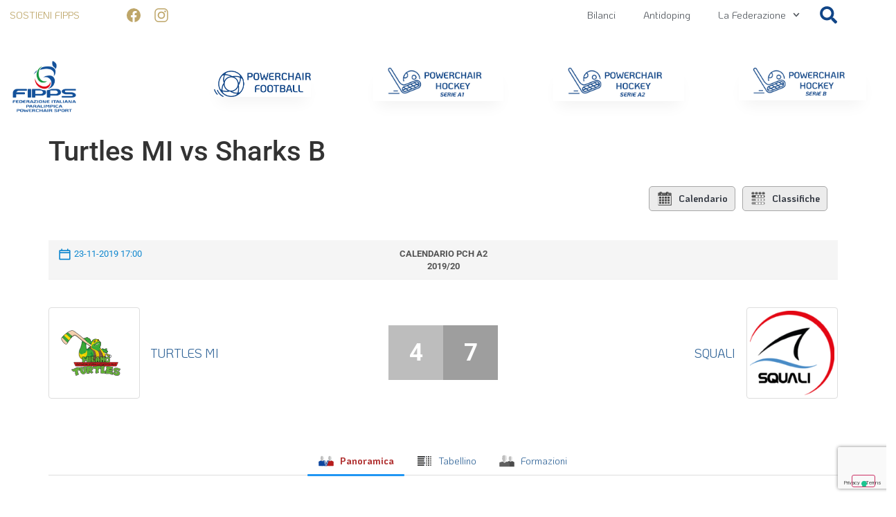

--- FILE ---
content_type: text/html; charset=UTF-8
request_url: https://fipps.it/blog/joomsport_match/campionato-pch-stagione-pch-2019-2020-serie-a2-turtles-mi-vs-sharks-b/
body_size: 36233
content:
<!doctype html>
<html lang="it-IT">
<head>
<meta charset="UTF-8">
<meta name="viewport" content="width=device-width, initial-scale=1">
<link rel="profile" href="https://gmpg.org/xfn/11">
<script type="text/javascript" class="_iub_cs_skip">
var _iub = _iub || {};
_iub.csConfiguration = _iub.csConfiguration || {};
_iub.csConfiguration.siteId = "3914343";
_iub.csConfiguration.cookiePolicyId = "73690006";
</script>
<script class="_iub_cs_skip" src="https://cs.iubenda.com/autoblocking/3914343.js" fetchpriority="low"></script>
<meta name='robots' content='index, follow, max-image-preview:large, max-snippet:-1, max-video-preview:-1' />
<!-- This site is optimized with the Yoast SEO plugin v26.7 - https://yoast.com/wordpress/plugins/seo/ -->
<title>Turtles MI vs Sharks B - FIPPS - Federazione Italiana Paralimpica Powerchair Sport</title>
<link rel="canonical" href="https://fipps.it/blog/joomsport_match/campionato-pch-stagione-pch-2019-2020-serie-a2-turtles-mi-vs-sharks-b/" />
<meta property="og:locale" content="it_IT" />
<meta property="og:type" content="article" />
<meta property="og:title" content="Turtles MI vs Sharks B - FIPPS - Federazione Italiana Paralimpica Powerchair Sport" />
<meta property="og:url" content="https://fipps.it/blog/joomsport_match/campionato-pch-stagione-pch-2019-2020-serie-a2-turtles-mi-vs-sharks-b/" />
<meta property="og:site_name" content="FIPPS - Federazione Italiana Paralimpica Powerchair Sport" />
<meta property="article:modified_time" content="2022-12-22T10:17:42+00:00" />
<meta name="twitter:card" content="summary_large_image" />
<script type="application/ld+json" class="yoast-schema-graph">{"@context":"https://schema.org","@graph":[{"@type":"WebPage","@id":"https://fipps.it/blog/joomsport_match/campionato-pch-stagione-pch-2019-2020-serie-a2-turtles-mi-vs-sharks-b/","url":"https://fipps.it/blog/joomsport_match/campionato-pch-stagione-pch-2019-2020-serie-a2-turtles-mi-vs-sharks-b/","name":"Turtles MI vs Sharks B - FIPPS - Federazione Italiana Paralimpica Powerchair Sport","isPartOf":{"@id":"https://fipps.it/#website"},"datePublished":"2022-12-21T18:04:46+00:00","dateModified":"2022-12-22T10:17:42+00:00","breadcrumb":{"@id":"https://fipps.it/blog/joomsport_match/campionato-pch-stagione-pch-2019-2020-serie-a2-turtles-mi-vs-sharks-b/#breadcrumb"},"inLanguage":"it-IT","potentialAction":[{"@type":"ReadAction","target":["https://fipps.it/blog/joomsport_match/campionato-pch-stagione-pch-2019-2020-serie-a2-turtles-mi-vs-sharks-b/"]}]},{"@type":"BreadcrumbList","@id":"https://fipps.it/blog/joomsport_match/campionato-pch-stagione-pch-2019-2020-serie-a2-turtles-mi-vs-sharks-b/#breadcrumb","itemListElement":[{"@type":"ListItem","position":1,"name":"Home","item":"https://fipps.it/"},{"@type":"ListItem","position":2,"name":"Turtles MI vs Sharks B"}]},{"@type":"WebSite","@id":"https://fipps.it/#website","url":"https://fipps.it/","name":"FIPPS - Federazione Italiana Paralimpica Powerchair Sport","description":"","potentialAction":[{"@type":"SearchAction","target":{"@type":"EntryPoint","urlTemplate":"https://fipps.it/?s={search_term_string}"},"query-input":{"@type":"PropertyValueSpecification","valueRequired":true,"valueName":"search_term_string"}}],"inLanguage":"it-IT"}]}</script>
<!-- / Yoast SEO plugin. -->
<link rel='dns-prefetch' href='//cdn.iubenda.com' />
<link rel='dns-prefetch' href='//www.googletagmanager.com' />
<link rel="alternate" type="application/rss+xml" title="FIPPS - Federazione Italiana Paralimpica Powerchair Sport &raquo; Feed" href="https://fipps.it/feed/" />
<link rel="alternate" type="application/rss+xml" title="FIPPS - Federazione Italiana Paralimpica Powerchair Sport &raquo; Feed dei commenti" href="https://fipps.it/comments/feed/" />
<link rel="alternate" type="application/rss+xml" title="FIPPS - Federazione Italiana Paralimpica Powerchair Sport &raquo; Turtles MI vs Sharks B Feed dei commenti" href="https://fipps.it/blog/joomsport_match/campionato-pch-stagione-pch-2019-2020-serie-a2-turtles-mi-vs-sharks-b/feed/" />
<link rel="alternate" title="oEmbed (JSON)" type="application/json+oembed" href="https://fipps.it/wp-json/oembed/1.0/embed?url=https%3A%2F%2Ffipps.it%2Fblog%2Fjoomsport_match%2Fcampionato-pch-stagione-pch-2019-2020-serie-a2-turtles-mi-vs-sharks-b%2F" />
<link rel="alternate" title="oEmbed (XML)" type="text/xml+oembed" href="https://fipps.it/wp-json/oembed/1.0/embed?url=https%3A%2F%2Ffipps.it%2Fblog%2Fjoomsport_match%2Fcampionato-pch-stagione-pch-2019-2020-serie-a2-turtles-mi-vs-sharks-b%2F&#038;format=xml" />
<style id='wp-img-auto-sizes-contain-inline-css'>
img:is([sizes=auto i],[sizes^="auto," i]){contain-intrinsic-size:3000px 1500px}
/*# sourceURL=wp-img-auto-sizes-contain-inline-css */
</style>
<link rel='stylesheet' id='anwp-pg-styles-css' href='//fipps.it/wp-content/cache/fipps.it/wpfc-minified/2cor12m0/3uqha.css' media='all' />
<style id='wp-emoji-styles-inline-css'>
img.wp-smiley, img.emoji {
display: inline !important;
border: none !important;
box-shadow: none !important;
height: 1em !important;
width: 1em !important;
margin: 0 0.07em !important;
vertical-align: -0.1em !important;
background: none !important;
padding: 0 !important;
}
/*# sourceURL=wp-emoji-styles-inline-css */
</style>
<link rel='stylesheet' id='wp-block-library-css' href='//fipps.it/wp-content/cache/fipps.it/wpfc-minified/dr9r17nx/3ur4l.css' media='all' />
<style id='safe-svg-svg-icon-style-inline-css'>
.safe-svg-cover{text-align:center}.safe-svg-cover .safe-svg-inside{display:inline-block;max-width:100%}.safe-svg-cover svg{fill:currentColor;height:100%;max-height:100%;max-width:100%;width:100%}
/*# sourceURL=https://fipps.it/wp-content/plugins/safe-svg/dist/safe-svg-block-frontend.css */
</style>
<style id='global-styles-inline-css'>
:root{--wp--preset--aspect-ratio--square: 1;--wp--preset--aspect-ratio--4-3: 4/3;--wp--preset--aspect-ratio--3-4: 3/4;--wp--preset--aspect-ratio--3-2: 3/2;--wp--preset--aspect-ratio--2-3: 2/3;--wp--preset--aspect-ratio--16-9: 16/9;--wp--preset--aspect-ratio--9-16: 9/16;--wp--preset--color--black: #000000;--wp--preset--color--cyan-bluish-gray: #abb8c3;--wp--preset--color--white: #ffffff;--wp--preset--color--pale-pink: #f78da7;--wp--preset--color--vivid-red: #cf2e2e;--wp--preset--color--luminous-vivid-orange: #ff6900;--wp--preset--color--luminous-vivid-amber: #fcb900;--wp--preset--color--light-green-cyan: #7bdcb5;--wp--preset--color--vivid-green-cyan: #00d084;--wp--preset--color--pale-cyan-blue: #8ed1fc;--wp--preset--color--vivid-cyan-blue: #0693e3;--wp--preset--color--vivid-purple: #9b51e0;--wp--preset--gradient--vivid-cyan-blue-to-vivid-purple: linear-gradient(135deg,rgb(6,147,227) 0%,rgb(155,81,224) 100%);--wp--preset--gradient--light-green-cyan-to-vivid-green-cyan: linear-gradient(135deg,rgb(122,220,180) 0%,rgb(0,208,130) 100%);--wp--preset--gradient--luminous-vivid-amber-to-luminous-vivid-orange: linear-gradient(135deg,rgb(252,185,0) 0%,rgb(255,105,0) 100%);--wp--preset--gradient--luminous-vivid-orange-to-vivid-red: linear-gradient(135deg,rgb(255,105,0) 0%,rgb(207,46,46) 100%);--wp--preset--gradient--very-light-gray-to-cyan-bluish-gray: linear-gradient(135deg,rgb(238,238,238) 0%,rgb(169,184,195) 100%);--wp--preset--gradient--cool-to-warm-spectrum: linear-gradient(135deg,rgb(74,234,220) 0%,rgb(151,120,209) 20%,rgb(207,42,186) 40%,rgb(238,44,130) 60%,rgb(251,105,98) 80%,rgb(254,248,76) 100%);--wp--preset--gradient--blush-light-purple: linear-gradient(135deg,rgb(255,206,236) 0%,rgb(152,150,240) 100%);--wp--preset--gradient--blush-bordeaux: linear-gradient(135deg,rgb(254,205,165) 0%,rgb(254,45,45) 50%,rgb(107,0,62) 100%);--wp--preset--gradient--luminous-dusk: linear-gradient(135deg,rgb(255,203,112) 0%,rgb(199,81,192) 50%,rgb(65,88,208) 100%);--wp--preset--gradient--pale-ocean: linear-gradient(135deg,rgb(255,245,203) 0%,rgb(182,227,212) 50%,rgb(51,167,181) 100%);--wp--preset--gradient--electric-grass: linear-gradient(135deg,rgb(202,248,128) 0%,rgb(113,206,126) 100%);--wp--preset--gradient--midnight: linear-gradient(135deg,rgb(2,3,129) 0%,rgb(40,116,252) 100%);--wp--preset--font-size--small: 13px;--wp--preset--font-size--medium: 20px;--wp--preset--font-size--large: 36px;--wp--preset--font-size--x-large: 42px;--wp--preset--spacing--20: 0.44rem;--wp--preset--spacing--30: 0.67rem;--wp--preset--spacing--40: 1rem;--wp--preset--spacing--50: 1.5rem;--wp--preset--spacing--60: 2.25rem;--wp--preset--spacing--70: 3.38rem;--wp--preset--spacing--80: 5.06rem;--wp--preset--shadow--natural: 6px 6px 9px rgba(0, 0, 0, 0.2);--wp--preset--shadow--deep: 12px 12px 50px rgba(0, 0, 0, 0.4);--wp--preset--shadow--sharp: 6px 6px 0px rgba(0, 0, 0, 0.2);--wp--preset--shadow--outlined: 6px 6px 0px -3px rgb(255, 255, 255), 6px 6px rgb(0, 0, 0);--wp--preset--shadow--crisp: 6px 6px 0px rgb(0, 0, 0);}:root { --wp--style--global--content-size: 800px;--wp--style--global--wide-size: 1200px; }:where(body) { margin: 0; }.wp-site-blocks > .alignleft { float: left; margin-right: 2em; }.wp-site-blocks > .alignright { float: right; margin-left: 2em; }.wp-site-blocks > .aligncenter { justify-content: center; margin-left: auto; margin-right: auto; }:where(.wp-site-blocks) > * { margin-block-start: 24px; margin-block-end: 0; }:where(.wp-site-blocks) > :first-child { margin-block-start: 0; }:where(.wp-site-blocks) > :last-child { margin-block-end: 0; }:root { --wp--style--block-gap: 24px; }:root :where(.is-layout-flow) > :first-child{margin-block-start: 0;}:root :where(.is-layout-flow) > :last-child{margin-block-end: 0;}:root :where(.is-layout-flow) > *{margin-block-start: 24px;margin-block-end: 0;}:root :where(.is-layout-constrained) > :first-child{margin-block-start: 0;}:root :where(.is-layout-constrained) > :last-child{margin-block-end: 0;}:root :where(.is-layout-constrained) > *{margin-block-start: 24px;margin-block-end: 0;}:root :where(.is-layout-flex){gap: 24px;}:root :where(.is-layout-grid){gap: 24px;}.is-layout-flow > .alignleft{float: left;margin-inline-start: 0;margin-inline-end: 2em;}.is-layout-flow > .alignright{float: right;margin-inline-start: 2em;margin-inline-end: 0;}.is-layout-flow > .aligncenter{margin-left: auto !important;margin-right: auto !important;}.is-layout-constrained > .alignleft{float: left;margin-inline-start: 0;margin-inline-end: 2em;}.is-layout-constrained > .alignright{float: right;margin-inline-start: 2em;margin-inline-end: 0;}.is-layout-constrained > .aligncenter{margin-left: auto !important;margin-right: auto !important;}.is-layout-constrained > :where(:not(.alignleft):not(.alignright):not(.alignfull)){max-width: var(--wp--style--global--content-size);margin-left: auto !important;margin-right: auto !important;}.is-layout-constrained > .alignwide{max-width: var(--wp--style--global--wide-size);}body .is-layout-flex{display: flex;}.is-layout-flex{flex-wrap: wrap;align-items: center;}.is-layout-flex > :is(*, div){margin: 0;}body .is-layout-grid{display: grid;}.is-layout-grid > :is(*, div){margin: 0;}body{padding-top: 0px;padding-right: 0px;padding-bottom: 0px;padding-left: 0px;}a:where(:not(.wp-element-button)){text-decoration: underline;}:root :where(.wp-element-button, .wp-block-button__link){background-color: #32373c;border-width: 0;color: #fff;font-family: inherit;font-size: inherit;font-style: inherit;font-weight: inherit;letter-spacing: inherit;line-height: inherit;padding-top: calc(0.667em + 2px);padding-right: calc(1.333em + 2px);padding-bottom: calc(0.667em + 2px);padding-left: calc(1.333em + 2px);text-decoration: none;text-transform: inherit;}.has-black-color{color: var(--wp--preset--color--black) !important;}.has-cyan-bluish-gray-color{color: var(--wp--preset--color--cyan-bluish-gray) !important;}.has-white-color{color: var(--wp--preset--color--white) !important;}.has-pale-pink-color{color: var(--wp--preset--color--pale-pink) !important;}.has-vivid-red-color{color: var(--wp--preset--color--vivid-red) !important;}.has-luminous-vivid-orange-color{color: var(--wp--preset--color--luminous-vivid-orange) !important;}.has-luminous-vivid-amber-color{color: var(--wp--preset--color--luminous-vivid-amber) !important;}.has-light-green-cyan-color{color: var(--wp--preset--color--light-green-cyan) !important;}.has-vivid-green-cyan-color{color: var(--wp--preset--color--vivid-green-cyan) !important;}.has-pale-cyan-blue-color{color: var(--wp--preset--color--pale-cyan-blue) !important;}.has-vivid-cyan-blue-color{color: var(--wp--preset--color--vivid-cyan-blue) !important;}.has-vivid-purple-color{color: var(--wp--preset--color--vivid-purple) !important;}.has-black-background-color{background-color: var(--wp--preset--color--black) !important;}.has-cyan-bluish-gray-background-color{background-color: var(--wp--preset--color--cyan-bluish-gray) !important;}.has-white-background-color{background-color: var(--wp--preset--color--white) !important;}.has-pale-pink-background-color{background-color: var(--wp--preset--color--pale-pink) !important;}.has-vivid-red-background-color{background-color: var(--wp--preset--color--vivid-red) !important;}.has-luminous-vivid-orange-background-color{background-color: var(--wp--preset--color--luminous-vivid-orange) !important;}.has-luminous-vivid-amber-background-color{background-color: var(--wp--preset--color--luminous-vivid-amber) !important;}.has-light-green-cyan-background-color{background-color: var(--wp--preset--color--light-green-cyan) !important;}.has-vivid-green-cyan-background-color{background-color: var(--wp--preset--color--vivid-green-cyan) !important;}.has-pale-cyan-blue-background-color{background-color: var(--wp--preset--color--pale-cyan-blue) !important;}.has-vivid-cyan-blue-background-color{background-color: var(--wp--preset--color--vivid-cyan-blue) !important;}.has-vivid-purple-background-color{background-color: var(--wp--preset--color--vivid-purple) !important;}.has-black-border-color{border-color: var(--wp--preset--color--black) !important;}.has-cyan-bluish-gray-border-color{border-color: var(--wp--preset--color--cyan-bluish-gray) !important;}.has-white-border-color{border-color: var(--wp--preset--color--white) !important;}.has-pale-pink-border-color{border-color: var(--wp--preset--color--pale-pink) !important;}.has-vivid-red-border-color{border-color: var(--wp--preset--color--vivid-red) !important;}.has-luminous-vivid-orange-border-color{border-color: var(--wp--preset--color--luminous-vivid-orange) !important;}.has-luminous-vivid-amber-border-color{border-color: var(--wp--preset--color--luminous-vivid-amber) !important;}.has-light-green-cyan-border-color{border-color: var(--wp--preset--color--light-green-cyan) !important;}.has-vivid-green-cyan-border-color{border-color: var(--wp--preset--color--vivid-green-cyan) !important;}.has-pale-cyan-blue-border-color{border-color: var(--wp--preset--color--pale-cyan-blue) !important;}.has-vivid-cyan-blue-border-color{border-color: var(--wp--preset--color--vivid-cyan-blue) !important;}.has-vivid-purple-border-color{border-color: var(--wp--preset--color--vivid-purple) !important;}.has-vivid-cyan-blue-to-vivid-purple-gradient-background{background: var(--wp--preset--gradient--vivid-cyan-blue-to-vivid-purple) !important;}.has-light-green-cyan-to-vivid-green-cyan-gradient-background{background: var(--wp--preset--gradient--light-green-cyan-to-vivid-green-cyan) !important;}.has-luminous-vivid-amber-to-luminous-vivid-orange-gradient-background{background: var(--wp--preset--gradient--luminous-vivid-amber-to-luminous-vivid-orange) !important;}.has-luminous-vivid-orange-to-vivid-red-gradient-background{background: var(--wp--preset--gradient--luminous-vivid-orange-to-vivid-red) !important;}.has-very-light-gray-to-cyan-bluish-gray-gradient-background{background: var(--wp--preset--gradient--very-light-gray-to-cyan-bluish-gray) !important;}.has-cool-to-warm-spectrum-gradient-background{background: var(--wp--preset--gradient--cool-to-warm-spectrum) !important;}.has-blush-light-purple-gradient-background{background: var(--wp--preset--gradient--blush-light-purple) !important;}.has-blush-bordeaux-gradient-background{background: var(--wp--preset--gradient--blush-bordeaux) !important;}.has-luminous-dusk-gradient-background{background: var(--wp--preset--gradient--luminous-dusk) !important;}.has-pale-ocean-gradient-background{background: var(--wp--preset--gradient--pale-ocean) !important;}.has-electric-grass-gradient-background{background: var(--wp--preset--gradient--electric-grass) !important;}.has-midnight-gradient-background{background: var(--wp--preset--gradient--midnight) !important;}.has-small-font-size{font-size: var(--wp--preset--font-size--small) !important;}.has-medium-font-size{font-size: var(--wp--preset--font-size--medium) !important;}.has-large-font-size{font-size: var(--wp--preset--font-size--large) !important;}.has-x-large-font-size{font-size: var(--wp--preset--font-size--x-large) !important;}
:root :where(.wp-block-pullquote){font-size: 1.5em;line-height: 1.6;}
/*# sourceURL=global-styles-inline-css */
</style>
<link rel='stylesheet' id='jscssbtstrp-css' href='//fipps.it/wp-content/cache/fipps.it/wpfc-minified/7lofh0xs/3ur4l.css' media='all' />
<link rel='stylesheet' id='jscssjoomsport-css' href='//fipps.it/wp-content/cache/fipps.it/wpfc-minified/mantoj5v/3ur4l.css' media='all' />
<link rel='stylesheet' id='jscssbracket-css' href='//fipps.it/wp-content/cache/fipps.it/wpfc-minified/qxc1a2xe/3ur4l.css' media='all' />
<link rel='stylesheet' id='jscssnailthumb-css' href='//fipps.it/wp-content/cache/fipps.it/wpfc-minified/12ub5vy2/3ur4l.css' media='all' />
<link rel='stylesheet' id='jscsslightbox-css' href='//fipps.it/wp-content/cache/fipps.it/wpfc-minified/210hygu7/3ur4l.css' media='all' />
<link rel='stylesheet' id='jscssselect2-css' href='//fipps.it/wp-content/cache/fipps.it/wpfc-minified/fd07dez/3ur4l.css' media='all' />
<link rel='stylesheet' id='jscssfont-css' href='//fipps.it/wp-content/cache/fipps.it/wpfc-minified/1s5yree1/3ur4l.css' media='all' />
<link rel='stylesheet' id='jquery-uidp-style-css' href='//fipps.it/wp-content/cache/fipps.it/wpfc-minified/kc6ewjd7/3ur4l.css' media='all' />
<link rel='stylesheet' id='netsposts_css-css' href='//fipps.it/wp-content/cache/fipps.it/wpfc-minified/jxgch86b/3uqha.css' media='all' />
<link rel='stylesheet' id='netsposts_star_css-css' href='//fipps.it/wp-content/cache/fipps.it/wpfc-minified/jnegjabw/3uqha.css' media='all' />
<link rel='stylesheet' id='parent-css' href='//fipps.it/wp-content/themes/hello-elementor/style.css?ver=a6efe4529f5e28b514aea4ab1f583c2f' media='all' />
<link rel='stylesheet' id='hello-elementor-css' href='//fipps.it/wp-content/cache/fipps.it/wpfc-minified/7wr38m3d/3uqha.css' media='all' />
<link rel='stylesheet' id='hello-elementor-theme-style-css' href='//fipps.it/wp-content/cache/fipps.it/wpfc-minified/hbl6bi5/3uqha.css' media='all' />
<link rel='stylesheet' id='hello-elementor-header-footer-css' href='//fipps.it/wp-content/cache/fipps.it/wpfc-minified/kz4bs8bd/3uqha.css' media='all' />
<link rel='stylesheet' id='elementor-frontend-css' href='//fipps.it/wp-content/cache/fipps.it/wpfc-minified/2mxvs046/3uqha.css' media='all' />
<link rel='stylesheet' id='elementor-post-3093-css' href='https://fipps.it/wp-content/uploads/elementor/css/post-3093.css?ver=1768017712' media='all' />
<link rel='stylesheet' id='e-animation-bounce-css' href='//fipps.it/wp-content/cache/fipps.it/wpfc-minified/1fztcas3/3uqha.css' media='all' />
<link rel='stylesheet' id='widget-heading-css' href='//fipps.it/wp-content/cache/fipps.it/wpfc-minified/4qf5sli/3uqha.css' media='all' />
<link rel='stylesheet' id='widget-social-icons-css' href='//fipps.it/wp-content/cache/fipps.it/wpfc-minified/l2360qso/3uqha.css' media='all' />
<link rel='stylesheet' id='e-apple-webkit-css' href='//fipps.it/wp-content/cache/fipps.it/wpfc-minified/dq6kvlay/3uqha.css' media='all' />
<link rel='stylesheet' id='widget-nav-menu-css' href='//fipps.it/wp-content/cache/fipps.it/wpfc-minified/g2mh5jtl/3uqha.css' media='all' />
<link rel='stylesheet' id='widget-search-form-css' href='//fipps.it/wp-content/cache/fipps.it/wpfc-minified/98y2mv97/3uqha.css' media='all' />
<link rel='stylesheet' id='e-sticky-css' href='//fipps.it/wp-content/cache/fipps.it/wpfc-minified/g57eo6iq/3uqha.css' media='all' />
<link rel='stylesheet' id='widget-image-css' href='//fipps.it/wp-content/cache/fipps.it/wpfc-minified/mjqzfttk/3uqha.css' media='all' />
<link rel='stylesheet' id='e-animation-grow-css' href='//fipps.it/wp-content/cache/fipps.it/wpfc-minified/qaa1s69p/3uqha.css' media='all' />
<link rel='stylesheet' id='e-animation-fadeIn-css' href='//fipps.it/wp-content/cache/fipps.it/wpfc-minified/ef84h7vx/3uqha.css' media='all' />
<link rel='stylesheet' id='e-animation-pulse-css' href='//fipps.it/wp-content/cache/fipps.it/wpfc-minified/fqewomjz/3uqha.css' media='all' />
<link rel='stylesheet' id='e-motion-fx-css' href='//fipps.it/wp-content/cache/fipps.it/wpfc-minified/q7ylr411/3uqha.css' media='all' />
<link rel='stylesheet' id='widget-form-css' href='//fipps.it/wp-content/cache/fipps.it/wpfc-minified/eiuksx87/3uqha.css' media='all' />
<link rel='stylesheet' id='e-popup-css' href='//fipps.it/wp-content/cache/fipps.it/wpfc-minified/f4jri448/3uqha.css' media='all' />
<link rel='stylesheet' id='widget-divider-css' href='//fipps.it/wp-content/cache/fipps.it/wpfc-minified/mk4bcax9/3uqha.css' media='all' />
<link rel='stylesheet' id='e-animation-bounceInLeft-css' href='//fipps.it/wp-content/cache/fipps.it/wpfc-minified/95x6l949/3uqha.css' media='all' />
<link rel='stylesheet' id='e-animation-fadeInDown-css' href='//fipps.it/wp-content/cache/fipps.it/wpfc-minified/g2np85ee/3uqha.css' media='all' />
<link rel='stylesheet' id='font-awesome-5-all-css' href='//fipps.it/wp-content/cache/fipps.it/wpfc-minified/quv8eylg/3uqha.css' media='all' />
<link rel='stylesheet' id='font-awesome-4-shim-css' href='//fipps.it/wp-content/cache/fipps.it/wpfc-minified/ovvscq8/3uqha.css' media='all' />
<link rel='stylesheet' id='elementor-post-3097-css' href='https://fipps.it/wp-content/uploads/elementor/css/post-3097.css?ver=1768017713' media='all' />
<link rel='stylesheet' id='elementor-post-3226-css' href='https://fipps.it/wp-content/uploads/elementor/css/post-3226.css?ver=1768017713' media='all' />
<link rel='stylesheet' id='elementor-post-3531-css' href='https://fipps.it/wp-content/uploads/elementor/css/post-3531.css?ver=1768017713' media='all' />
<link rel='stylesheet' id='elementor-post-3342-css' href='https://fipps.it/wp-content/uploads/elementor/css/post-3342.css?ver=1768017713' media='all' />
<link rel='stylesheet' id='elementor-post-3330-css' href='https://fipps.it/wp-content/uploads/elementor/css/post-3330.css?ver=1768017713' media='all' />
<link rel='stylesheet' id='eael-general-css' href='//fipps.it/wp-content/cache/fipps.it/wpfc-minified/88d6hwei/3uqha.css' media='all' />
<link rel='stylesheet' id='elementor-gf-local-koho-css' href='//fipps.it/wp-content/cache/fipps.it/wpfc-minified/ehky1i2x/3uqha.css' media='all' />
<link rel='stylesheet' id='elementor-gf-local-robotoslab-css' href='//fipps.it/wp-content/cache/fipps.it/wpfc-minified/eu6wjrmo/3uqha.css' media='all' />
<link rel='stylesheet' id='elementor-gf-local-roboto-css' href='//fipps.it/wp-content/cache/fipps.it/wpfc-minified/fib1zpga/3uqha.css' media='all' />
<script  type="text/javascript" class=" _iub_cs_skip" id="iubenda-head-inline-scripts-0">
var _iub = _iub || [];
_iub.csConfiguration ={"floatingPreferencesButtonDisplay":"bottom-right","lang":"it","siteId":"3914343","cookiePolicyId":"73690006","whitelabel":false,"banner":{"closeButtonDisplay":false,"listPurposes":true,"explicitWithdrawal":true,"rejectButtonDisplay":true,"acceptButtonDisplay":true,"customizeButtonDisplay":true,"closeButtonRejects":true,"position":"float-top-center","style":"dark"},"perPurposeConsent":true,"googleAdditionalConsentMode":true,"enableTcf":true,"tcfPurposes":{"1":true,"2":"consent_only","3":"consent_only","4":"consent_only","5":"consent_only","6":"consent_only","7":"consent_only","8":"consent_only","9":"consent_only","10":"consent_only"}}; 
//# sourceURL=iubenda-head-inline-scripts-0
</script>
<script  type="text/javascript" class=" _iub_cs_skip" src="//cdn.iubenda.com/cs/tcf/stub-v2.js?ver=3.12.5" id="iubenda-head-scripts-0-js"></script>
<script  type="text/javascript" class=" _iub_cs_skip" src="//cdn.iubenda.com/cs/tcf/safe-tcf-v2.js?ver=3.12.5" id="iubenda-head-scripts-1-js"></script>
<script  type="text/javascript" charset="UTF-8" async="" class=" _iub_cs_skip" src="//cdn.iubenda.com/cs/iubenda_cs.js?ver=3.12.5" id="iubenda-head-scripts-2-js"></script>
<script src="https://fipps.it/wp-includes/js/jquery/jquery.min.js?ver=3.7.1" id="jquery-core-js"></script>
<script src="https://fipps.it/wp-includes/js/jquery/jquery-migrate.min.js?ver=3.4.1" id="jquery-migrate-js"></script>
<script src="https://fipps.it/wp-content/plugins/joomsport-sports-league-results-management/includes/../assets/js/popper.min.js" id="popper-js-js"></script>
<script src="https://fipps.it/wp-includes/js/jquery/ui/core.min.js?ver=1.13.3" id="jquery-ui-core-js"></script>
<script src="https://fipps.it/wp-includes/js/jquery/ui/tooltip.min.js?ver=1.13.3" id="jquery-ui-tooltip-js"></script>
<script src="https://fipps.it/wp-content/plugins/joomsport-sports-league-results-management/includes/../assets/js/bootstrap.min.js?ver=a6efe4529f5e28b514aea4ab1f583c2f" id="jsbootstrap-js-js"></script>
<script src="https://fipps.it/wp-content/plugins/joomsport-sports-league-results-management/includes/../sportleague/assets/js/jquery.nailthumb.1.1.js?ver=a6efe4529f5e28b514aea4ab1f583c2f" id="jsnailthumb-js"></script>
<script src="https://fipps.it/wp-content/plugins/joomsport-sports-league-results-management/includes/../sportleague/assets/js/jquery.tablesorter.min.js?ver=a6efe4529f5e28b514aea4ab1f583c2f" id="jstablesorter-js"></script>
<script src="https://fipps.it/wp-content/plugins/joomsport-sports-league-results-management/includes/../sportleague/assets/js/select2.min.js?ver=a6efe4529f5e28b514aea4ab1f583c2f" id="jsselect2-js"></script>
<script src="https://fipps.it/wp-content/plugins/joomsport-sports-league-results-management/includes/../sportleague/assets/js/joomsport.js?ver=a6efe4529f5e28b514aea4ab1f583c2f" id="jsjoomsport-js"></script>
<script id="jsjoomsportlivemacthes-js-extra">
var jslAjax = {"ajax_url":"https://fipps.it/wp-admin/admin-ajax.php"};
//# sourceURL=jsjoomsportlivemacthes-js-extra
</script>
<script src="https://fipps.it/wp-content/plugins/joomsport-sports-league-results-management/includes/../sportleague/assets/js/joomsport_live.js?ver=a6efe4529f5e28b514aea4ab1f583c2f" id="jsjoomsportlivemacthes-js"></script>
<script src="https://fipps.it/wp-content/plugins/elementor/assets/lib/font-awesome/js/v4-shims.min.js?ver=3.34.1" id="font-awesome-4-shim-js"></script>
<link rel="https://api.w.org/" href="https://fipps.it/wp-json/" /><link rel="EditURI" type="application/rsd+xml" title="RSD" href="https://fipps.it/xmlrpc.php?rsd" />
<link rel='shortlink' href='https://fipps.it/?p=10322' />
<script type="text/javascript">
var ajaxurl = "https://fipps.it/wp-admin/admin-ajax.php";
</script><meta name="generator" content="Site Kit by Google 1.168.0" /><meta name="generator" content="Elementor 3.34.1; features: e_font_icon_svg, additional_custom_breakpoints; settings: css_print_method-external, google_font-enabled, font_display-auto">
<style>
.e-con.e-parent:nth-of-type(n+4):not(.e-lazyloaded):not(.e-no-lazyload),
.e-con.e-parent:nth-of-type(n+4):not(.e-lazyloaded):not(.e-no-lazyload) * {
background-image: none !important;
}
@media screen and (max-height: 1024px) {
.e-con.e-parent:nth-of-type(n+3):not(.e-lazyloaded):not(.e-no-lazyload),
.e-con.e-parent:nth-of-type(n+3):not(.e-lazyloaded):not(.e-no-lazyload) * {
background-image: none !important;
}
}
@media screen and (max-height: 640px) {
.e-con.e-parent:nth-of-type(n+2):not(.e-lazyloaded):not(.e-no-lazyload),
.e-con.e-parent:nth-of-type(n+2):not(.e-lazyloaded):not(.e-no-lazyload) * {
background-image: none !important;
}
}
</style>
<link rel="icon" href="https://fipps.it/wp-content/uploads/2021/01/cropped-favicon_fipps-32x32.png" sizes="32x32" />
<link rel="icon" href="https://fipps.it/wp-content/uploads/2021/01/cropped-favicon_fipps-192x192.png" sizes="192x192" />
<link rel="apple-touch-icon" href="https://fipps.it/wp-content/uploads/2021/01/cropped-favicon_fipps-180x180.png" />
<meta name="msapplication-TileImage" content="https://fipps.it/wp-content/uploads/2021/01/cropped-favicon_fipps-270x270.png" />
<style id="wp-custom-css">
@media (max-width: 1024px) { .elementor-3330 .elementor-element.elementor-element-3567322 .elementor-nav-menu--main .elementor-item, .elementor-3330 .elementor-element.elementor-element-6fa6c02 .elementor-nav-menu--main .elementor-item { color: #fff; } 
}		</style>
</head>
<body class="wp-singular joomsport_match-template-default single single-joomsport_match postid-10322 wp-embed-responsive wp-theme-hello-elementor wp-child-theme-fipps theme--hello-elementor hello-elementor-default elementor-default elementor-kit-3093">
<noscript><p><a target="_blank" href="https://www.iubenda.com/privacy-policy/73690006/cookie-policy">Cookie policy</a></p></noscript>
<a class="skip-link screen-reader-text" href="#content">Vai al contenuto</a>
<header data-elementor-type="header" data-elementor-id="3097" class="elementor elementor-3097 elementor-location-header" data-elementor-post-type="elementor_library">
<section class="elementor-section elementor-top-section elementor-element elementor-element-935f196 elementor-hidden-tablet elementor-hidden-phone elementor-section-boxed elementor-section-height-default elementor-section-height-default" data-id="935f196" data-element_type="section" data-settings="{&quot;background_background&quot;:&quot;classic&quot;,&quot;sticky&quot;:&quot;top&quot;,&quot;sticky_on&quot;:[&quot;desktop&quot;],&quot;sticky_effects_offset&quot;:45,&quot;sticky_offset&quot;:0,&quot;sticky_anchor_link_offset&quot;:0}">
<div class="elementor-container elementor-column-gap-no">
<div class="elementor-column elementor-col-25 elementor-top-column elementor-element elementor-element-0faa929" data-id="0faa929" data-element_type="column">
<div class="elementor-widget-wrap elementor-element-populated">
<div class="elementor-element elementor-element-57506c8 elementor-invisible elementor-widget elementor-widget-heading" data-id="57506c8" data-element_type="widget" data-settings="{&quot;_animation&quot;:&quot;bounce&quot;}" data-widget_type="heading.default">
<div class="elementor-widget-container">
<h2 class="elementor-heading-title elementor-size-default"><a href="https://fipps.it/sostieni-fipps/">SOSTIENI FIPPS</a></h2>				</div>
</div>
</div>
</div>
<div class="elementor-column elementor-col-25 elementor-top-column elementor-element elementor-element-0650070" data-id="0650070" data-element_type="column">
<div class="elementor-widget-wrap elementor-element-populated">
<div class="elementor-element elementor-element-3325f43 elementor-shape-square elementor-grid-2 e-grid-align-center elementor-widget elementor-widget-social-icons" data-id="3325f43" data-element_type="widget" data-widget_type="social-icons.default">
<div class="elementor-widget-container">
<div class="elementor-social-icons-wrapper elementor-grid" role="list">
<span class="elementor-grid-item" role="listitem">
<a class="elementor-icon elementor-social-icon elementor-social-icon- elementor-repeater-item-642a1e1" href="https://www.facebook.com/fipps.ita" target="_blank">
<span class="elementor-screen-only"></span>
<svg xmlns="http://www.w3.org/2000/svg" viewBox="0 0 195.08 194.06"><defs><style>.cls-1{fill:#bea669;}</style></defs><g id="Livello_2" data-name="Livello 2"><g id="Livello_1-2" data-name="Livello 1"><path id="Tracciato_9" data-name="Tracciato 9" class="cls-1" d="M92.46,0h10.36a5.09,5.09,0,0,0,.85.23c2.25.21,4.52.35,6.77.65a97.7,97.7,0,0,1,84.41,88.9,2.9,2.9,0,0,0,.23.76v15.34a2.35,2.35,0,0,0-.23.57c-.14,1.24-.26,2.48-.42,3.71A96,96,0,0,1,181.82,147a97.76,97.76,0,0,1-63,46c-1.88.43-3.8.73-5.75,1.12V125.94h21.73c.73,0,1-.21,1.09-.94.83-5.69,1.72-11.36,2.59-17,.52-3.4,1-6.82,1.57-10.32H112.93V80a26.81,26.81,0,0,1,.28-4.29,12.28,12.28,0,0,1,8.32-10.34,24.54,24.54,0,0,1,6.74-1.19c3.93-.18,7.85,0,11.79,0h1a1.8,1.8,0,0,0,.1-.4v-23c0-.71-.4-.74-.9-.8-5.34-.55-10.65-1.21-16-1.61a49.05,49.05,0,0,0-17.48,1.45A31.21,31.21,0,0,0,86.55,56.11a41.53,41.53,0,0,0-4.21,18.42c-.09,7.31,0,14.63,0,22V97.7H57.62V126H82.28v68.05a6.92,6.92,0,0,1-1.16-.11,99.6,99.6,0,0,1-19.67-5.57A97.59,97.59,0,0,1,.21,104.11a2.36,2.36,0,0,0-.21-.65V90.8a3.12,3.12,0,0,0,.23-.67A97.84,97.84,0,0,1,91.81.29,2.23,2.23,0,0,0,92.46,0Z"></path></g></g></svg>					</a>
</span>
<span class="elementor-grid-item" role="listitem">
<a class="elementor-icon elementor-social-icon elementor-social-icon- elementor-repeater-item-cc3833a" href="https://www.instagram.com/fipps.ita/" target="_blank">
<span class="elementor-screen-only"></span>
<svg xmlns="http://www.w3.org/2000/svg" viewBox="0 0 179.53 184.5"><defs><style>.cls-1{fill:#bea669;}</style></defs><g id="Livello_2" data-name="Livello 2"><g id="Livello_1-2" data-name="Livello 1"><g id="Raggruppa_7" data-name="Raggruppa 7"><g id="Raggruppa_6" data-name="Raggruppa 6"><path id="Tracciato_7" data-name="Tracciato 7" class="cls-1" d="M126.84,184.5H52.69A52.74,52.74,0,0,1,0,131.81V52.71A52.75,52.75,0,0,1,52.69,0h74.15a52.75,52.75,0,0,1,52.69,52.71v79.1A52.75,52.75,0,0,1,126.84,184.5Zm-74.15-171A39.23,39.23,0,0,0,13.5,52.71v79.1A39.22,39.22,0,0,0,52.69,171h74.15A39.23,39.23,0,0,0,166,131.81V52.71a39.23,39.23,0,0,0-39.19-39.2Z"></path><path id="Tracciato_8" data-name="Tracciato 8" class="cls-1" d="M89.77,141a49.08,49.08,0,0,1-49-49,49.89,49.89,0,0,1,15-35.57A46.86,46.86,0,0,1,90,43a50.72,50.72,0,0,1,36.64,14.89,47.44,47.44,0,0,1,12.13,34.31h0a50.31,50.31,0,0,1-14.52,34.47A48.23,48.23,0,0,1,89.77,141ZM88.63,59.48a30.44,30.44,0,0,0-21.34,8.8A33.18,33.18,0,0,0,57.27,92a32.5,32.5,0,1,0,65-.18h0c.43-19.61-11.81-31.7-32.73-32.35Z"></path><circle id="Ellisse_2" data-name="Ellisse 2" class="cls-1" cx="139.97" cy="41.6" r="11.44"></circle></g></g></g></g></svg>					</a>
</span>
</div>
</div>
</div>
</div>
</div>
<div class="elementor-column elementor-col-25 elementor-top-column elementor-element elementor-element-86d72ee" data-id="86d72ee" data-element_type="column">
<div class="elementor-widget-wrap elementor-element-populated">
<div class="elementor-element elementor-element-680a924 elementor-nav-menu__align-end elementor-nav-menu--dropdown-none elementor-widget elementor-widget-nav-menu" data-id="680a924" data-element_type="widget" data-settings="{&quot;submenu_icon&quot;:{&quot;value&quot;:&quot;&lt;svg aria-hidden=\&quot;true\&quot; class=\&quot;fa-svg-chevron-down e-font-icon-svg e-fas-chevron-down\&quot; viewBox=\&quot;0 0 448 512\&quot; xmlns=\&quot;http:\/\/www.w3.org\/2000\/svg\&quot;&gt;&lt;path d=\&quot;M207.029 381.476L12.686 187.132c-9.373-9.373-9.373-24.569 0-33.941l22.667-22.667c9.357-9.357 24.522-9.375 33.901-.04L224 284.505l154.745-154.021c9.379-9.335 24.544-9.317 33.901.04l22.667 22.667c9.373 9.373 9.373 24.569 0 33.941L240.971 381.476c-9.373 9.372-24.569 9.372-33.942 0z\&quot;&gt;&lt;\/path&gt;&lt;\/svg&gt;&quot;,&quot;library&quot;:&quot;fa-solid&quot;},&quot;layout&quot;:&quot;horizontal&quot;}" data-widget_type="nav-menu.default">
<div class="elementor-widget-container">
<nav aria-label="Menu" class="elementor-nav-menu--main elementor-nav-menu__container elementor-nav-menu--layout-horizontal e--pointer-underline e--animation-fade">
<ul id="menu-1-680a924" class="elementor-nav-menu"><li class="menu-item menu-item-type-post_type menu-item-object-page menu-item-3511"><a href="https://fipps.it/bilanci/" class="elementor-item">Bilanci</a></li>
<li class="menu-item menu-item-type-post_type menu-item-object-page menu-item-3512"><a href="https://fipps.it/antidoping/" class="elementor-item">Antidoping</a></li>
<li class="menu-item menu-item-type-custom menu-item-object-custom menu-item-has-children menu-item-3061"><a href="#" class="elementor-item elementor-item-anchor">La Federazione</a>
<ul class="sub-menu elementor-nav-menu--dropdown">
<li class="menu-item menu-item-type-post_type menu-item-object-page menu-item-3514"><a href="https://fipps.it/storia-e-attivita/" class="elementor-sub-item">Storia e Attività</a></li>
<li class="menu-item menu-item-type-post_type menu-item-object-page menu-item-3515"><a href="https://fipps.it/patrocinio/" class="elementor-sub-item">Patrocinio FIPPS</a></li>
<li class="menu-item menu-item-type-post_type menu-item-object-page menu-item-5686"><a href="https://fipps.it/delegati-regionali/" class="elementor-sub-item">Delegati Regionali FIPPS</a></li>
</ul>
</li>
</ul>			</nav>
<nav class="elementor-nav-menu--dropdown elementor-nav-menu__container" aria-hidden="true">
<ul id="menu-2-680a924" class="elementor-nav-menu"><li class="menu-item menu-item-type-post_type menu-item-object-page menu-item-3511"><a href="https://fipps.it/bilanci/" class="elementor-item" tabindex="-1">Bilanci</a></li>
<li class="menu-item menu-item-type-post_type menu-item-object-page menu-item-3512"><a href="https://fipps.it/antidoping/" class="elementor-item" tabindex="-1">Antidoping</a></li>
<li class="menu-item menu-item-type-custom menu-item-object-custom menu-item-has-children menu-item-3061"><a href="#" class="elementor-item elementor-item-anchor" tabindex="-1">La Federazione</a>
<ul class="sub-menu elementor-nav-menu--dropdown">
<li class="menu-item menu-item-type-post_type menu-item-object-page menu-item-3514"><a href="https://fipps.it/storia-e-attivita/" class="elementor-sub-item" tabindex="-1">Storia e Attività</a></li>
<li class="menu-item menu-item-type-post_type menu-item-object-page menu-item-3515"><a href="https://fipps.it/patrocinio/" class="elementor-sub-item" tabindex="-1">Patrocinio FIPPS</a></li>
<li class="menu-item menu-item-type-post_type menu-item-object-page menu-item-5686"><a href="https://fipps.it/delegati-regionali/" class="elementor-sub-item" tabindex="-1">Delegati Regionali FIPPS</a></li>
</ul>
</li>
</ul>			</nav>
</div>
</div>
</div>
</div>
<div class="elementor-column elementor-col-25 elementor-top-column elementor-element elementor-element-0f4ead0" data-id="0f4ead0" data-element_type="column">
<div class="elementor-widget-wrap elementor-element-populated">
<div class="elementor-element elementor-element-1a86b6f elementor-search-form--skin-full_screen elementor-widget elementor-widget-search-form" data-id="1a86b6f" data-element_type="widget" data-settings="{&quot;skin&quot;:&quot;full_screen&quot;}" data-widget_type="search-form.default">
<div class="elementor-widget-container">
<search role="search">
<form class="elementor-search-form" action="https://fipps.it" method="get">
<div class="elementor-search-form__toggle" role="button" tabindex="0" aria-label="Cerca">
<div class="e-font-icon-svg-container"><svg aria-hidden="true" class="e-font-icon-svg e-fas-search" viewBox="0 0 512 512" xmlns="http://www.w3.org/2000/svg"><path d="M505 442.7L405.3 343c-4.5-4.5-10.6-7-17-7H372c27.6-35.3 44-79.7 44-128C416 93.1 322.9 0 208 0S0 93.1 0 208s93.1 208 208 208c48.3 0 92.7-16.4 128-44v16.3c0 6.4 2.5 12.5 7 17l99.7 99.7c9.4 9.4 24.6 9.4 33.9 0l28.3-28.3c9.4-9.4 9.4-24.6.1-34zM208 336c-70.7 0-128-57.2-128-128 0-70.7 57.2-128 128-128 70.7 0 128 57.2 128 128 0 70.7-57.2 128-128 128z"></path></svg></div>				</div>
<div class="elementor-search-form__container">
<label class="elementor-screen-only" for="elementor-search-form-1a86b6f">Cerca</label>
<input id="elementor-search-form-1a86b6f" placeholder="Cerca..." class="elementor-search-form__input" type="search" name="s" value="">
<div class="dialog-lightbox-close-button dialog-close-button" role="button" tabindex="0" aria-label="Chiudi questo box di ricerca.">
<svg aria-hidden="true" class="e-font-icon-svg e-eicon-close" viewBox="0 0 1000 1000" xmlns="http://www.w3.org/2000/svg"><path d="M742 167L500 408 258 167C246 154 233 150 217 150 196 150 179 158 167 167 154 179 150 196 150 212 150 229 154 242 171 254L408 500 167 742C138 771 138 800 167 829 196 858 225 858 254 829L496 587 738 829C750 842 767 846 783 846 800 846 817 842 829 829 842 817 846 804 846 783 846 767 842 750 829 737L588 500 833 258C863 229 863 200 833 171 804 137 775 137 742 167Z"></path></svg>					</div>
</div>
</form>
</search>
</div>
</div>
</div>
</div>
</div>
</section>
<section class="elementor-section elementor-top-section elementor-element elementor-element-ebb2196 elementor-hidden-tablet elementor-hidden-phone elementor-section-height-min-height elementor-section-boxed elementor-section-height-default elementor-section-items-middle" data-id="ebb2196" data-element_type="section" data-settings="{&quot;background_background&quot;:&quot;classic&quot;,&quot;sticky&quot;:&quot;top&quot;,&quot;sticky_on&quot;:[&quot;desktop&quot;],&quot;sticky_offset&quot;:43,&quot;sticky_effects_offset&quot;:0,&quot;sticky_anchor_link_offset&quot;:0}">
<div class="elementor-background-overlay"></div>
<div class="elementor-container elementor-column-gap-no">
<div class="elementor-column elementor-col-33 elementor-top-column elementor-element elementor-element-424a48f" data-id="424a48f" data-element_type="column">
<div class="elementor-widget-wrap elementor-element-populated">
<div class="elementor-element elementor-element-a6d89a3 elementor-absolute elementor-widget-tablet__width-initial elementor-widget elementor-widget-image" data-id="a6d89a3" data-element_type="widget" data-settings="{&quot;_position&quot;:&quot;absolute&quot;}" data-widget_type="image.default">
<div class="elementor-widget-container">
<a href="https://fipps.it">
<img width="697" height="596" src="https://fipps.it/wp-content/uploads/2025/01/Logo-FIPPS.png" class="attachment-large size-large wp-image-12468" alt="" srcset="https://fipps.it/wp-content/uploads/2025/01/Logo-FIPPS.png 697w, https://fipps.it/wp-content/uploads/2025/01/Logo-FIPPS-300x257.png 300w, https://fipps.it/wp-content/uploads/2025/01/Logo-FIPPS-310x265.png 310w, https://fipps.it/wp-content/uploads/2025/01/Logo-FIPPS-60x51.png 60w, https://fipps.it/wp-content/uploads/2025/01/Logo-FIPPS-128x109.png 128w, https://fipps.it/wp-content/uploads/2025/01/Logo-FIPPS-32x27.png 32w" sizes="(max-width: 697px) 100vw, 697px" />								</a>
</div>
</div>
</div>
</div>
<div class="elementor-column elementor-col-33 elementor-top-column elementor-element elementor-element-b7d2270" data-id="b7d2270" data-element_type="column">
<div class="elementor-widget-wrap elementor-element-populated">
<div class="elementor-element elementor-element-23e8e18 elementor-nav-menu__align-center elementor-nav-menu--dropdown-none elementor-widget elementor-widget-nav-menu" data-id="23e8e18" data-element_type="widget" data-settings="{&quot;submenu_icon&quot;:{&quot;value&quot;:&quot;&lt;svg aria-hidden=\&quot;true\&quot; class=\&quot;fa-svg-chevron-down e-font-icon-svg e-fas-chevron-down\&quot; viewBox=\&quot;0 0 448 512\&quot; xmlns=\&quot;http:\/\/www.w3.org\/2000\/svg\&quot;&gt;&lt;path d=\&quot;M207.029 381.476L12.686 187.132c-9.373-9.373-9.373-24.569 0-33.941l22.667-22.667c9.357-9.357 24.522-9.375 33.901-.04L224 284.505l154.745-154.021c9.379-9.335 24.544-9.317 33.901.04l22.667 22.667c9.373 9.373 9.373 24.569 0 33.941L240.971 381.476c-9.373 9.372-24.569 9.372-33.942 0z\&quot;&gt;&lt;\/path&gt;&lt;\/svg&gt;&quot;,&quot;library&quot;:&quot;fa-solid&quot;},&quot;layout&quot;:&quot;horizontal&quot;}" data-widget_type="nav-menu.default">
<div class="elementor-widget-container">
<nav aria-label="Menu" class="elementor-nav-menu--main elementor-nav-menu__container elementor-nav-menu--layout-horizontal e--pointer-underline e--animation-fade">
<ul id="menu-1-23e8e18" class="elementor-nav-menu"><li class="menu-item menu-item-type-custom menu-item-object-custom menu-item-has-children menu-item-3105"><a href="#" class="elementor-item elementor-item-anchor">Competizioni</a>
<ul class="sub-menu elementor-nav-menu--dropdown">
<li class="menu-item menu-item-type-post_type menu-item-object-page menu-item-3517"><a href="https://fipps.it/gli-sport-di-fipps/" class="elementor-sub-item">Gli sport di FIPPS</a></li>
<li class="menu-item menu-item-type-post_type menu-item-object-page menu-item-has-children menu-item-13174"><a href="https://fipps.it/stagione-2025-26/" class="elementor-sub-item">Stagione 2025/26</a>
<ul class="sub-menu elementor-nav-menu--dropdown">
<li class="menu-item menu-item-type-post_type menu-item-object-page menu-item-13196"><a href="https://fipps.it/pch-a1-7/" class="elementor-sub-item">PCH A1</a></li>
<li class="menu-item menu-item-type-post_type menu-item-object-page menu-item-13197"><a href="https://fipps.it/pch-a2-7/" class="elementor-sub-item">PCH A2</a></li>
<li class="menu-item menu-item-type-post_type menu-item-object-page menu-item-13198"><a href="https://fipps.it/pch-b-2/" class="elementor-sub-item">PCH B</a></li>
<li class="menu-item menu-item-type-post_type menu-item-object-page menu-item-13199"><a href="https://fipps.it/pcf-4/" class="elementor-sub-item">PCF</a></li>
</ul>
</li>
<li class="menu-item menu-item-type-post_type menu-item-object-page menu-item-has-children menu-item-11668"><a href="https://fipps.it/stagioni-precedenti/" class="elementor-sub-item">Stagioni precedenti</a>
<ul class="sub-menu elementor-nav-menu--dropdown">
<li class="menu-item menu-item-type-post_type menu-item-object-page menu-item-has-children menu-item-11669"><a href="https://fipps.it/2018-2019/" class="elementor-sub-item">Stagione 2018/19</a>
<ul class="sub-menu elementor-nav-menu--dropdown">
<li class="menu-item menu-item-type-post_type menu-item-object-page menu-item-has-children menu-item-11670"><a href="https://fipps.it/pch-a1/" class="elementor-sub-item">PCH A1</a>
<ul class="sub-menu elementor-nav-menu--dropdown">
<li class="menu-item menu-item-type-custom menu-item-object-custom menu-item-11686"><a href="https://fipps.it/blog/joomsport_season/campionato-pch-stagione-pch-2018-2019-serie-a1/" class="elementor-sub-item">Classifica</a></li>
<li class="menu-item menu-item-type-custom menu-item-object-custom menu-item-11687"><a href="https://fipps.it/blog/joomsport_season/campionato-pch-stagione-pch-2018-2019-serie-a1/?action=calendar&#038;pagejs=1&#038;jslimit=20" class="elementor-sub-item">Calendario</a></li>
</ul>
</li>
<li class="menu-item menu-item-type-post_type menu-item-object-page menu-item-has-children menu-item-11671"><a href="https://fipps.it/pch-a2/" class="elementor-sub-item">PCH A2</a>
<ul class="sub-menu elementor-nav-menu--dropdown">
<li class="menu-item menu-item-type-custom menu-item-object-custom menu-item-11694"><a href="https://fipps.it/blog/joomsport_season/campionato-pch-stagione-pch-2022-2023-serie-a1/" class="elementor-sub-item">Classifica</a></li>
<li class="menu-item menu-item-type-custom menu-item-object-custom menu-item-11695"><a href="https://fipps.it/blog/joomsport_season/campionato-pch-stagione-pch-2022-2023-serie-a1/?action=calendar&#038;pagejs=1&#038;jslimit=20" class="elementor-sub-item">Calendario</a></li>
</ul>
</li>
</ul>
</li>
<li class="menu-item menu-item-type-post_type menu-item-object-page menu-item-has-children menu-item-11672"><a href="https://fipps.it/2019-20/" class="elementor-sub-item">Stagione 2019/20</a>
<ul class="sub-menu elementor-nav-menu--dropdown">
<li class="menu-item menu-item-type-post_type menu-item-object-page menu-item-has-children menu-item-11676"><a href="https://fipps.it/pch-a1-2/" class="elementor-sub-item">PCH A1</a>
<ul class="sub-menu elementor-nav-menu--dropdown">
<li class="menu-item menu-item-type-custom menu-item-object-custom menu-item-11688"><a href="https://fipps.it/blog/joomsport_season/campionato-pch-stagione-pch-2019-2020-serie-a1/" class="elementor-sub-item">Classifica</a></li>
<li class="menu-item menu-item-type-custom menu-item-object-custom menu-item-11689"><a href="https://fipps.it/blog/joomsport_season/campionato-pch-stagione-pch-2019-2020-serie-a1/?action=calendar&#038;pagejs=1&#038;jslimit=20" class="elementor-sub-item">Calendario</a></li>
</ul>
</li>
<li class="menu-item menu-item-type-post_type menu-item-object-page menu-item-has-children menu-item-11677"><a href="https://fipps.it/pch-a2-2/" class="elementor-sub-item">PCH A2</a>
<ul class="sub-menu elementor-nav-menu--dropdown">
<li class="menu-item menu-item-type-custom menu-item-object-custom menu-item-11696"><a href="https://fipps.it/blog/joomsport_season/campionato-pch-stagione-pch-2022-2023-serie-a1/?action=calendar&#038;pagejs=1&#038;jslimit=20" class="elementor-sub-item">Classifica</a></li>
<li class="menu-item menu-item-type-custom menu-item-object-custom menu-item-11697"><a href="https://fipps.it/blog/joomsport_season/campionato-pch-stagione-pch-2018-2019-serie-a2/?action=calendar" class="elementor-sub-item">Calendario</a></li>
</ul>
</li>
</ul>
</li>
<li class="menu-item menu-item-type-post_type menu-item-object-page menu-item-has-children menu-item-11673"><a href="https://fipps.it/2020-21/" class="elementor-sub-item">Stagione 2020/21</a>
<ul class="sub-menu elementor-nav-menu--dropdown">
<li class="menu-item menu-item-type-post_type menu-item-object-page menu-item-has-children menu-item-11678"><a href="https://fipps.it/pch-a1-3/" class="elementor-sub-item">PCH A1</a>
<ul class="sub-menu elementor-nav-menu--dropdown">
<li class="menu-item menu-item-type-custom menu-item-object-custom menu-item-11690"><a href="https://fipps.it/blog/joomsport_season/campionato-pch-stagione-pch-2020-2021-serie-a1/" class="elementor-sub-item">Classifica</a></li>
<li class="menu-item menu-item-type-custom menu-item-object-custom menu-item-11691"><a href="https://fipps.it/blog/joomsport_season/campionato-pch-stagione-pch-2020-2021-serie-a1/?action=calendar" class="elementor-sub-item">Calendario</a></li>
</ul>
</li>
<li class="menu-item menu-item-type-post_type menu-item-object-page menu-item-has-children menu-item-11679"><a href="https://fipps.it/pch-a2-3/" class="elementor-sub-item">PCH A2</a>
<ul class="sub-menu elementor-nav-menu--dropdown">
<li class="menu-item menu-item-type-custom menu-item-object-custom menu-item-11698"><a href="https://fipps.it/blog/joomsport_season/campionato-pch-stagione-2019-2020-pch-serie-a2/" class="elementor-sub-item">Classifica</a></li>
<li class="menu-item menu-item-type-custom menu-item-object-custom menu-item-11699"><a href="https://fipps.it/blog/joomsport_season/campionato-pch-stagione-2019-2020-pch-serie-a2/?action=calendar" class="elementor-sub-item">Calendario</a></li>
</ul>
</li>
</ul>
</li>
<li class="menu-item menu-item-type-post_type menu-item-object-page menu-item-has-children menu-item-11674"><a href="https://fipps.it/2021-22/" class="elementor-sub-item">Stagione 2021/22</a>
<ul class="sub-menu elementor-nav-menu--dropdown">
<li class="menu-item menu-item-type-post_type menu-item-object-page menu-item-has-children menu-item-11680"><a href="https://fipps.it/pch-a1-4/" class="elementor-sub-item">PCH A1</a>
<ul class="sub-menu elementor-nav-menu--dropdown">
<li class="menu-item menu-item-type-custom menu-item-object-custom menu-item-11692"><a href="https://fipps.it/blog/joomsport_season/campionato-pch-stagione-pch-2021-2022/" class="elementor-sub-item">Classifica</a></li>
<li class="menu-item menu-item-type-custom menu-item-object-custom menu-item-11693"><a href="https://fipps.it/blog/joomsport_season/campionato-pch-stagione-pch-2021-2022/?action=calendar&#038;pagejs=1&#038;jslimit=20" class="elementor-sub-item">Calendario</a></li>
</ul>
</li>
<li class="menu-item menu-item-type-post_type menu-item-object-page menu-item-has-children menu-item-11681"><a href="https://fipps.it/pch-a2-4/" class="elementor-sub-item">PCH A2</a>
<ul class="sub-menu elementor-nav-menu--dropdown">
<li class="menu-item menu-item-type-custom menu-item-object-custom menu-item-11700"><a href="https://fipps.it/blog/joomsport_season/campionato-pch-stagione-pch-2021-2022-serie-a2/" class="elementor-sub-item">Classifica</a></li>
<li class="menu-item menu-item-type-custom menu-item-object-custom menu-item-11701"><a href="https://fipps.it/blog/joomsport_season/campionato-pch-stagione-pch-2021-2022-serie-a2/?action=calendar&#038;pagejs=1&#038;jslimit=20" class="elementor-sub-item">Calendario</a></li>
</ul>
</li>
<li class="menu-item menu-item-type-post_type menu-item-object-page menu-item-has-children menu-item-11682"><a href="https://fipps.it/pcf/" class="elementor-sub-item">PCF</a>
<ul class="sub-menu elementor-nav-menu--dropdown">
<li class="menu-item menu-item-type-custom menu-item-object-custom menu-item-11702"><a href="https://fipps.it/blog/joomsport_season/campionato-pcf-stagione-pcf-2021-2022/" class="elementor-sub-item">Classifica</a></li>
<li class="menu-item menu-item-type-custom menu-item-object-custom menu-item-11703"><a href="https://fipps.it/blog/joomsport_season/campionato-pcf-stagione-pcf-2021-2022/?action=calendar" class="elementor-sub-item">Calendario</a></li>
</ul>
</li>
</ul>
</li>
<li class="menu-item menu-item-type-post_type menu-item-object-page menu-item-has-children menu-item-11675"><a href="https://fipps.it/2022-23/" class="elementor-sub-item">Stagione 2022/23</a>
<ul class="sub-menu elementor-nav-menu--dropdown">
<li class="menu-item menu-item-type-post_type menu-item-object-page menu-item-has-children menu-item-11683"><a href="https://fipps.it/pch-a1-5/" class="elementor-sub-item">PCH A1</a>
<ul class="sub-menu elementor-nav-menu--dropdown">
<li class="menu-item menu-item-type-custom menu-item-object-custom menu-item-11706"><a href="https://fipps.it/blog/joomsport_season/campionato-pch-stagione-pch-2022-2023-serie-a1/" class="elementor-sub-item">Classifica</a></li>
<li class="menu-item menu-item-type-custom menu-item-object-custom menu-item-11707"><a href="https://fipps.it/blog/joomsport_season/campionato-pch-stagione-pch-2022-2023-serie-a1/?action=calendar&#038;pagejs=1&#038;jslimit=20" class="elementor-sub-item">Calendario</a></li>
</ul>
</li>
<li class="menu-item menu-item-type-post_type menu-item-object-page menu-item-has-children menu-item-11684"><a href="https://fipps.it/pch-a2-5/" class="elementor-sub-item">PCH A2</a>
<ul class="sub-menu elementor-nav-menu--dropdown">
<li class="menu-item menu-item-type-custom menu-item-object-custom menu-item-11708"><a href="https://fipps.it/blog/joomsport_season/campionato-pch-stagione-pch-2022-2023-serie-a2/" class="elementor-sub-item">Classifica</a></li>
<li class="menu-item menu-item-type-custom menu-item-object-custom menu-item-11709"><a href="https://fipps.it/blog/joomsport_season/campionato-pch-stagione-pch-2022-2023-serie-a2/?action=calendar&#038;pagejs=1&#038;jslimit=20" class="elementor-sub-item">Calendario</a></li>
</ul>
</li>
<li class="menu-item menu-item-type-post_type menu-item-object-page menu-item-has-children menu-item-11685"><a href="https://fipps.it/pcf-2/" class="elementor-sub-item">PCF</a>
<ul class="sub-menu elementor-nav-menu--dropdown">
<li class="menu-item menu-item-type-custom menu-item-object-custom menu-item-11704"><a href="https://fipps.it/blog/joomsport_season/campionato-pcf-stagione-pcf-2022-2023/" class="elementor-sub-item">Classifica</a></li>
<li class="menu-item menu-item-type-custom menu-item-object-custom menu-item-11705"><a href="https://fipps.it/blog/joomsport_season/campionato-pcf-stagione-pcf-2022-2023/?action=calendar&#038;pagejs=1&#038;jslimit=20" class="elementor-sub-item">Calendario</a></li>
</ul>
</li>
</ul>
</li>
<li class="menu-item menu-item-type-post_type menu-item-object-page menu-item-has-children menu-item-11970"><a href="https://fipps.it/2023-24/" class="elementor-sub-item">Stagione 2023/24</a>
<ul class="sub-menu elementor-nav-menu--dropdown">
<li class="menu-item menu-item-type-custom menu-item-object-custom menu-item-has-children menu-item-9273"><a href="#" class="elementor-sub-item elementor-item-anchor">PCF</a>
<ul class="sub-menu elementor-nav-menu--dropdown">
<li class="menu-item menu-item-type-custom menu-item-object-custom menu-item-9267"><a href="https://fipps.it/blog/joomsport_season/campionato-pcf-stagione-pcf-2023-2024/" class="elementor-sub-item">Classifica</a></li>
<li class="menu-item menu-item-type-custom menu-item-object-custom menu-item-9268"><a href="https://fipps.it/blog/joomsport_season/campionato-pcf-stagione-pcf-2023-2024/?action=calendar" class="elementor-sub-item">Calendario</a></li>
</ul>
</li>
<li class="menu-item menu-item-type-custom menu-item-object-custom menu-item-has-children menu-item-9274"><a href="#" class="elementor-sub-item elementor-item-anchor">PCH A1</a>
<ul class="sub-menu elementor-nav-menu--dropdown">
<li class="menu-item menu-item-type-custom menu-item-object-custom menu-item-9269"><a href="https://fipps.it/blog/joomsport_season/campionato-pch-stagione-pch-2023-2024-serie-a1/" class="elementor-sub-item">Classifica</a></li>
<li class="menu-item menu-item-type-custom menu-item-object-custom menu-item-9270"><a href="https://fipps.it/blog/joomsport_season/campionato-pch-stagione-pch-2023-2024-serie-a1/?action=calendar" class="elementor-sub-item">Calendario</a></li>
</ul>
</li>
<li class="menu-item menu-item-type-custom menu-item-object-custom menu-item-has-children menu-item-9275"><a href="#" class="elementor-sub-item elementor-item-anchor">PCH A2</a>
<ul class="sub-menu elementor-nav-menu--dropdown">
<li class="menu-item menu-item-type-custom menu-item-object-custom menu-item-9271"><a href="https://fipps.it/blog/joomsport_season/campionato-pch-stagione-pch-2023-2024-serie-a2/" class="elementor-sub-item">Classifica</a></li>
<li class="menu-item menu-item-type-custom menu-item-object-custom menu-item-9272"><a href="https://fipps.it/blog/joomsport_season/campionato-pch-stagione-pch-2023-2024-serie-a2/?action=calendar" class="elementor-sub-item">Calendario</a></li>
</ul>
</li>
</ul>
</li>
<li class="menu-item menu-item-type-post_type menu-item-object-page menu-item-has-children menu-item-12191"><a href="https://fipps.it/stagione-2024-25/" class="elementor-sub-item">Stagione 2024/25</a>
<ul class="sub-menu elementor-nav-menu--dropdown">
<li class="menu-item menu-item-type-post_type menu-item-object-page menu-item-has-children menu-item-12192"><a href="https://fipps.it/pch-a1-6/" class="elementor-sub-item">PCH A1</a>
<ul class="sub-menu elementor-nav-menu--dropdown">
<li class="menu-item menu-item-type-custom menu-item-object-custom menu-item-12197"><a href="https://fipps.it/blog/joomsport_season/campionato-pch-stagione-pch-2024-2025-serie-a1/?action=calendar" class="elementor-sub-item">Calendario A1</a></li>
<li class="menu-item menu-item-type-custom menu-item-object-custom menu-item-12198"><a href="https://fipps.it/blog/joomsport_season/campionato-pch-stagione-pch-2024-2025-serie-a1/" class="elementor-sub-item">Classifica A1</a></li>
</ul>
</li>
<li class="menu-item menu-item-type-post_type menu-item-object-page menu-item-has-children menu-item-12193"><a href="https://fipps.it/pch-a2-6/" class="elementor-sub-item">PCH A2</a>
<ul class="sub-menu elementor-nav-menu--dropdown">
<li class="menu-item menu-item-type-custom menu-item-object-custom menu-item-12199"><a href="https://fipps.it/blog/joomsport_season/campionato-pch-stagione-pch-2024-2025-serie-a2/?action=calendar" class="elementor-sub-item">Calendario A2</a></li>
<li class="menu-item menu-item-type-custom menu-item-object-custom menu-item-12200"><a href="https://fipps.it/blog/joomsport_season/campionato-pch-stagione-pch-2024-2025-serie-a2/" class="elementor-sub-item">Classifica A2</a></li>
</ul>
</li>
<li class="menu-item menu-item-type-post_type menu-item-object-page menu-item-has-children menu-item-12194"><a href="https://fipps.it/pch-b/" class="elementor-sub-item">PCH B</a>
<ul class="sub-menu elementor-nav-menu--dropdown">
<li class="menu-item menu-item-type-custom menu-item-object-custom menu-item-12201"><a href="https://fipps.it/blog/joomsport_season/campionato-pch-stagione-pch-2024-2025-serie-b/?action=calendar" class="elementor-sub-item">Calendario B</a></li>
<li class="menu-item menu-item-type-custom menu-item-object-custom menu-item-12202"><a href="https://fipps.it/blog/joomsport_season/campionato-pch-stagione-pch-2024-2025-serie-b/" class="elementor-sub-item">Classifica B</a></li>
</ul>
</li>
<li class="menu-item menu-item-type-post_type menu-item-object-page menu-item-has-children menu-item-12195"><a href="https://fipps.it/pcf-3/" class="elementor-sub-item">PCF</a>
<ul class="sub-menu elementor-nav-menu--dropdown">
<li class="menu-item menu-item-type-custom menu-item-object-custom menu-item-12203"><a href="https://fipps.it/blog/joomsport_season/campionato-pcf-stagione-pcf-2024-2025/?action=calendar" class="elementor-sub-item">Calendario PCF</a></li>
<li class="menu-item menu-item-type-custom menu-item-object-custom menu-item-12207"><a href="https://fipps.it/blog/joomsport_season/campionato-pcf-stagione-pcf-2024-2025/" class="elementor-sub-item">Classifica PCF</a></li>
</ul>
</li>
</ul>
</li>
</ul>
</li>
</ul>
</li>
<li class="menu-item menu-item-type-post_type menu-item-object-page menu-item-3831"><a href="https://fipps.it/formazione-fipps/" class="elementor-item">Formazione</a></li>
<li class="menu-item menu-item-type-custom menu-item-object-custom menu-item-has-children menu-item-3108"><a href="#" class="elementor-item elementor-item-anchor">Ufficiali di Gara</a>
<ul class="sub-menu elementor-nav-menu--dropdown">
<li class="menu-item menu-item-type-post_type menu-item-object-page menu-item-3566"><a href="https://fipps.it/arbitri/" class="elementor-sub-item">Arbitri</a></li>
<li class="menu-item menu-item-type-post_type menu-item-object-page menu-item-3518"><a href="https://fipps.it/classificatori/" class="elementor-sub-item">Classificatori</a></li>
</ul>
</li>
<li class="menu-item menu-item-type-post_type menu-item-object-page menu-item-3519"><a href="https://fipps.it/giustizia-sportiva/" class="elementor-item">Giustizia</a></li>
<li class="menu-item menu-item-type-post_type menu-item-object-page menu-item-3833"><a href="https://fipps.it/nazionali/" class="elementor-item">Nazionali</a></li>
<li class="menu-item menu-item-type-custom menu-item-object-custom menu-item-13070"><a href="https://fipps.it/blog/joomsport_season/campionato-pcf-epfa-nations-cup-2025/" class="elementor-item">ENC 2025</a></li>
<li class="menu-item menu-item-type-custom menu-item-object-custom menu-item-has-children menu-item-5927"><a href="#" class="elementor-item elementor-item-anchor">Promozione e Progetti</a>
<ul class="sub-menu elementor-nav-menu--dropdown">
<li class="menu-item menu-item-type-post_type menu-item-object-page menu-item-5592"><a href="https://fipps.it/ipowerchairsportascuola/" class="elementor-sub-item">I Powerchair Sport a Scuola</a></li>
</ul>
</li>
</ul>			</nav>
<nav class="elementor-nav-menu--dropdown elementor-nav-menu__container" aria-hidden="true">
<ul id="menu-2-23e8e18" class="elementor-nav-menu"><li class="menu-item menu-item-type-custom menu-item-object-custom menu-item-has-children menu-item-3105"><a href="#" class="elementor-item elementor-item-anchor" tabindex="-1">Competizioni</a>
<ul class="sub-menu elementor-nav-menu--dropdown">
<li class="menu-item menu-item-type-post_type menu-item-object-page menu-item-3517"><a href="https://fipps.it/gli-sport-di-fipps/" class="elementor-sub-item" tabindex="-1">Gli sport di FIPPS</a></li>
<li class="menu-item menu-item-type-post_type menu-item-object-page menu-item-has-children menu-item-13174"><a href="https://fipps.it/stagione-2025-26/" class="elementor-sub-item" tabindex="-1">Stagione 2025/26</a>
<ul class="sub-menu elementor-nav-menu--dropdown">
<li class="menu-item menu-item-type-post_type menu-item-object-page menu-item-13196"><a href="https://fipps.it/pch-a1-7/" class="elementor-sub-item" tabindex="-1">PCH A1</a></li>
<li class="menu-item menu-item-type-post_type menu-item-object-page menu-item-13197"><a href="https://fipps.it/pch-a2-7/" class="elementor-sub-item" tabindex="-1">PCH A2</a></li>
<li class="menu-item menu-item-type-post_type menu-item-object-page menu-item-13198"><a href="https://fipps.it/pch-b-2/" class="elementor-sub-item" tabindex="-1">PCH B</a></li>
<li class="menu-item menu-item-type-post_type menu-item-object-page menu-item-13199"><a href="https://fipps.it/pcf-4/" class="elementor-sub-item" tabindex="-1">PCF</a></li>
</ul>
</li>
<li class="menu-item menu-item-type-post_type menu-item-object-page menu-item-has-children menu-item-11668"><a href="https://fipps.it/stagioni-precedenti/" class="elementor-sub-item" tabindex="-1">Stagioni precedenti</a>
<ul class="sub-menu elementor-nav-menu--dropdown">
<li class="menu-item menu-item-type-post_type menu-item-object-page menu-item-has-children menu-item-11669"><a href="https://fipps.it/2018-2019/" class="elementor-sub-item" tabindex="-1">Stagione 2018/19</a>
<ul class="sub-menu elementor-nav-menu--dropdown">
<li class="menu-item menu-item-type-post_type menu-item-object-page menu-item-has-children menu-item-11670"><a href="https://fipps.it/pch-a1/" class="elementor-sub-item" tabindex="-1">PCH A1</a>
<ul class="sub-menu elementor-nav-menu--dropdown">
<li class="menu-item menu-item-type-custom menu-item-object-custom menu-item-11686"><a href="https://fipps.it/blog/joomsport_season/campionato-pch-stagione-pch-2018-2019-serie-a1/" class="elementor-sub-item" tabindex="-1">Classifica</a></li>
<li class="menu-item menu-item-type-custom menu-item-object-custom menu-item-11687"><a href="https://fipps.it/blog/joomsport_season/campionato-pch-stagione-pch-2018-2019-serie-a1/?action=calendar&#038;pagejs=1&#038;jslimit=20" class="elementor-sub-item" tabindex="-1">Calendario</a></li>
</ul>
</li>
<li class="menu-item menu-item-type-post_type menu-item-object-page menu-item-has-children menu-item-11671"><a href="https://fipps.it/pch-a2/" class="elementor-sub-item" tabindex="-1">PCH A2</a>
<ul class="sub-menu elementor-nav-menu--dropdown">
<li class="menu-item menu-item-type-custom menu-item-object-custom menu-item-11694"><a href="https://fipps.it/blog/joomsport_season/campionato-pch-stagione-pch-2022-2023-serie-a1/" class="elementor-sub-item" tabindex="-1">Classifica</a></li>
<li class="menu-item menu-item-type-custom menu-item-object-custom menu-item-11695"><a href="https://fipps.it/blog/joomsport_season/campionato-pch-stagione-pch-2022-2023-serie-a1/?action=calendar&#038;pagejs=1&#038;jslimit=20" class="elementor-sub-item" tabindex="-1">Calendario</a></li>
</ul>
</li>
</ul>
</li>
<li class="menu-item menu-item-type-post_type menu-item-object-page menu-item-has-children menu-item-11672"><a href="https://fipps.it/2019-20/" class="elementor-sub-item" tabindex="-1">Stagione 2019/20</a>
<ul class="sub-menu elementor-nav-menu--dropdown">
<li class="menu-item menu-item-type-post_type menu-item-object-page menu-item-has-children menu-item-11676"><a href="https://fipps.it/pch-a1-2/" class="elementor-sub-item" tabindex="-1">PCH A1</a>
<ul class="sub-menu elementor-nav-menu--dropdown">
<li class="menu-item menu-item-type-custom menu-item-object-custom menu-item-11688"><a href="https://fipps.it/blog/joomsport_season/campionato-pch-stagione-pch-2019-2020-serie-a1/" class="elementor-sub-item" tabindex="-1">Classifica</a></li>
<li class="menu-item menu-item-type-custom menu-item-object-custom menu-item-11689"><a href="https://fipps.it/blog/joomsport_season/campionato-pch-stagione-pch-2019-2020-serie-a1/?action=calendar&#038;pagejs=1&#038;jslimit=20" class="elementor-sub-item" tabindex="-1">Calendario</a></li>
</ul>
</li>
<li class="menu-item menu-item-type-post_type menu-item-object-page menu-item-has-children menu-item-11677"><a href="https://fipps.it/pch-a2-2/" class="elementor-sub-item" tabindex="-1">PCH A2</a>
<ul class="sub-menu elementor-nav-menu--dropdown">
<li class="menu-item menu-item-type-custom menu-item-object-custom menu-item-11696"><a href="https://fipps.it/blog/joomsport_season/campionato-pch-stagione-pch-2022-2023-serie-a1/?action=calendar&#038;pagejs=1&#038;jslimit=20" class="elementor-sub-item" tabindex="-1">Classifica</a></li>
<li class="menu-item menu-item-type-custom menu-item-object-custom menu-item-11697"><a href="https://fipps.it/blog/joomsport_season/campionato-pch-stagione-pch-2018-2019-serie-a2/?action=calendar" class="elementor-sub-item" tabindex="-1">Calendario</a></li>
</ul>
</li>
</ul>
</li>
<li class="menu-item menu-item-type-post_type menu-item-object-page menu-item-has-children menu-item-11673"><a href="https://fipps.it/2020-21/" class="elementor-sub-item" tabindex="-1">Stagione 2020/21</a>
<ul class="sub-menu elementor-nav-menu--dropdown">
<li class="menu-item menu-item-type-post_type menu-item-object-page menu-item-has-children menu-item-11678"><a href="https://fipps.it/pch-a1-3/" class="elementor-sub-item" tabindex="-1">PCH A1</a>
<ul class="sub-menu elementor-nav-menu--dropdown">
<li class="menu-item menu-item-type-custom menu-item-object-custom menu-item-11690"><a href="https://fipps.it/blog/joomsport_season/campionato-pch-stagione-pch-2020-2021-serie-a1/" class="elementor-sub-item" tabindex="-1">Classifica</a></li>
<li class="menu-item menu-item-type-custom menu-item-object-custom menu-item-11691"><a href="https://fipps.it/blog/joomsport_season/campionato-pch-stagione-pch-2020-2021-serie-a1/?action=calendar" class="elementor-sub-item" tabindex="-1">Calendario</a></li>
</ul>
</li>
<li class="menu-item menu-item-type-post_type menu-item-object-page menu-item-has-children menu-item-11679"><a href="https://fipps.it/pch-a2-3/" class="elementor-sub-item" tabindex="-1">PCH A2</a>
<ul class="sub-menu elementor-nav-menu--dropdown">
<li class="menu-item menu-item-type-custom menu-item-object-custom menu-item-11698"><a href="https://fipps.it/blog/joomsport_season/campionato-pch-stagione-2019-2020-pch-serie-a2/" class="elementor-sub-item" tabindex="-1">Classifica</a></li>
<li class="menu-item menu-item-type-custom menu-item-object-custom menu-item-11699"><a href="https://fipps.it/blog/joomsport_season/campionato-pch-stagione-2019-2020-pch-serie-a2/?action=calendar" class="elementor-sub-item" tabindex="-1">Calendario</a></li>
</ul>
</li>
</ul>
</li>
<li class="menu-item menu-item-type-post_type menu-item-object-page menu-item-has-children menu-item-11674"><a href="https://fipps.it/2021-22/" class="elementor-sub-item" tabindex="-1">Stagione 2021/22</a>
<ul class="sub-menu elementor-nav-menu--dropdown">
<li class="menu-item menu-item-type-post_type menu-item-object-page menu-item-has-children menu-item-11680"><a href="https://fipps.it/pch-a1-4/" class="elementor-sub-item" tabindex="-1">PCH A1</a>
<ul class="sub-menu elementor-nav-menu--dropdown">
<li class="menu-item menu-item-type-custom menu-item-object-custom menu-item-11692"><a href="https://fipps.it/blog/joomsport_season/campionato-pch-stagione-pch-2021-2022/" class="elementor-sub-item" tabindex="-1">Classifica</a></li>
<li class="menu-item menu-item-type-custom menu-item-object-custom menu-item-11693"><a href="https://fipps.it/blog/joomsport_season/campionato-pch-stagione-pch-2021-2022/?action=calendar&#038;pagejs=1&#038;jslimit=20" class="elementor-sub-item" tabindex="-1">Calendario</a></li>
</ul>
</li>
<li class="menu-item menu-item-type-post_type menu-item-object-page menu-item-has-children menu-item-11681"><a href="https://fipps.it/pch-a2-4/" class="elementor-sub-item" tabindex="-1">PCH A2</a>
<ul class="sub-menu elementor-nav-menu--dropdown">
<li class="menu-item menu-item-type-custom menu-item-object-custom menu-item-11700"><a href="https://fipps.it/blog/joomsport_season/campionato-pch-stagione-pch-2021-2022-serie-a2/" class="elementor-sub-item" tabindex="-1">Classifica</a></li>
<li class="menu-item menu-item-type-custom menu-item-object-custom menu-item-11701"><a href="https://fipps.it/blog/joomsport_season/campionato-pch-stagione-pch-2021-2022-serie-a2/?action=calendar&#038;pagejs=1&#038;jslimit=20" class="elementor-sub-item" tabindex="-1">Calendario</a></li>
</ul>
</li>
<li class="menu-item menu-item-type-post_type menu-item-object-page menu-item-has-children menu-item-11682"><a href="https://fipps.it/pcf/" class="elementor-sub-item" tabindex="-1">PCF</a>
<ul class="sub-menu elementor-nav-menu--dropdown">
<li class="menu-item menu-item-type-custom menu-item-object-custom menu-item-11702"><a href="https://fipps.it/blog/joomsport_season/campionato-pcf-stagione-pcf-2021-2022/" class="elementor-sub-item" tabindex="-1">Classifica</a></li>
<li class="menu-item menu-item-type-custom menu-item-object-custom menu-item-11703"><a href="https://fipps.it/blog/joomsport_season/campionato-pcf-stagione-pcf-2021-2022/?action=calendar" class="elementor-sub-item" tabindex="-1">Calendario</a></li>
</ul>
</li>
</ul>
</li>
<li class="menu-item menu-item-type-post_type menu-item-object-page menu-item-has-children menu-item-11675"><a href="https://fipps.it/2022-23/" class="elementor-sub-item" tabindex="-1">Stagione 2022/23</a>
<ul class="sub-menu elementor-nav-menu--dropdown">
<li class="menu-item menu-item-type-post_type menu-item-object-page menu-item-has-children menu-item-11683"><a href="https://fipps.it/pch-a1-5/" class="elementor-sub-item" tabindex="-1">PCH A1</a>
<ul class="sub-menu elementor-nav-menu--dropdown">
<li class="menu-item menu-item-type-custom menu-item-object-custom menu-item-11706"><a href="https://fipps.it/blog/joomsport_season/campionato-pch-stagione-pch-2022-2023-serie-a1/" class="elementor-sub-item" tabindex="-1">Classifica</a></li>
<li class="menu-item menu-item-type-custom menu-item-object-custom menu-item-11707"><a href="https://fipps.it/blog/joomsport_season/campionato-pch-stagione-pch-2022-2023-serie-a1/?action=calendar&#038;pagejs=1&#038;jslimit=20" class="elementor-sub-item" tabindex="-1">Calendario</a></li>
</ul>
</li>
<li class="menu-item menu-item-type-post_type menu-item-object-page menu-item-has-children menu-item-11684"><a href="https://fipps.it/pch-a2-5/" class="elementor-sub-item" tabindex="-1">PCH A2</a>
<ul class="sub-menu elementor-nav-menu--dropdown">
<li class="menu-item menu-item-type-custom menu-item-object-custom menu-item-11708"><a href="https://fipps.it/blog/joomsport_season/campionato-pch-stagione-pch-2022-2023-serie-a2/" class="elementor-sub-item" tabindex="-1">Classifica</a></li>
<li class="menu-item menu-item-type-custom menu-item-object-custom menu-item-11709"><a href="https://fipps.it/blog/joomsport_season/campionato-pch-stagione-pch-2022-2023-serie-a2/?action=calendar&#038;pagejs=1&#038;jslimit=20" class="elementor-sub-item" tabindex="-1">Calendario</a></li>
</ul>
</li>
<li class="menu-item menu-item-type-post_type menu-item-object-page menu-item-has-children menu-item-11685"><a href="https://fipps.it/pcf-2/" class="elementor-sub-item" tabindex="-1">PCF</a>
<ul class="sub-menu elementor-nav-menu--dropdown">
<li class="menu-item menu-item-type-custom menu-item-object-custom menu-item-11704"><a href="https://fipps.it/blog/joomsport_season/campionato-pcf-stagione-pcf-2022-2023/" class="elementor-sub-item" tabindex="-1">Classifica</a></li>
<li class="menu-item menu-item-type-custom menu-item-object-custom menu-item-11705"><a href="https://fipps.it/blog/joomsport_season/campionato-pcf-stagione-pcf-2022-2023/?action=calendar&#038;pagejs=1&#038;jslimit=20" class="elementor-sub-item" tabindex="-1">Calendario</a></li>
</ul>
</li>
</ul>
</li>
<li class="menu-item menu-item-type-post_type menu-item-object-page menu-item-has-children menu-item-11970"><a href="https://fipps.it/2023-24/" class="elementor-sub-item" tabindex="-1">Stagione 2023/24</a>
<ul class="sub-menu elementor-nav-menu--dropdown">
<li class="menu-item menu-item-type-custom menu-item-object-custom menu-item-has-children menu-item-9273"><a href="#" class="elementor-sub-item elementor-item-anchor" tabindex="-1">PCF</a>
<ul class="sub-menu elementor-nav-menu--dropdown">
<li class="menu-item menu-item-type-custom menu-item-object-custom menu-item-9267"><a href="https://fipps.it/blog/joomsport_season/campionato-pcf-stagione-pcf-2023-2024/" class="elementor-sub-item" tabindex="-1">Classifica</a></li>
<li class="menu-item menu-item-type-custom menu-item-object-custom menu-item-9268"><a href="https://fipps.it/blog/joomsport_season/campionato-pcf-stagione-pcf-2023-2024/?action=calendar" class="elementor-sub-item" tabindex="-1">Calendario</a></li>
</ul>
</li>
<li class="menu-item menu-item-type-custom menu-item-object-custom menu-item-has-children menu-item-9274"><a href="#" class="elementor-sub-item elementor-item-anchor" tabindex="-1">PCH A1</a>
<ul class="sub-menu elementor-nav-menu--dropdown">
<li class="menu-item menu-item-type-custom menu-item-object-custom menu-item-9269"><a href="https://fipps.it/blog/joomsport_season/campionato-pch-stagione-pch-2023-2024-serie-a1/" class="elementor-sub-item" tabindex="-1">Classifica</a></li>
<li class="menu-item menu-item-type-custom menu-item-object-custom menu-item-9270"><a href="https://fipps.it/blog/joomsport_season/campionato-pch-stagione-pch-2023-2024-serie-a1/?action=calendar" class="elementor-sub-item" tabindex="-1">Calendario</a></li>
</ul>
</li>
<li class="menu-item menu-item-type-custom menu-item-object-custom menu-item-has-children menu-item-9275"><a href="#" class="elementor-sub-item elementor-item-anchor" tabindex="-1">PCH A2</a>
<ul class="sub-menu elementor-nav-menu--dropdown">
<li class="menu-item menu-item-type-custom menu-item-object-custom menu-item-9271"><a href="https://fipps.it/blog/joomsport_season/campionato-pch-stagione-pch-2023-2024-serie-a2/" class="elementor-sub-item" tabindex="-1">Classifica</a></li>
<li class="menu-item menu-item-type-custom menu-item-object-custom menu-item-9272"><a href="https://fipps.it/blog/joomsport_season/campionato-pch-stagione-pch-2023-2024-serie-a2/?action=calendar" class="elementor-sub-item" tabindex="-1">Calendario</a></li>
</ul>
</li>
</ul>
</li>
<li class="menu-item menu-item-type-post_type menu-item-object-page menu-item-has-children menu-item-12191"><a href="https://fipps.it/stagione-2024-25/" class="elementor-sub-item" tabindex="-1">Stagione 2024/25</a>
<ul class="sub-menu elementor-nav-menu--dropdown">
<li class="menu-item menu-item-type-post_type menu-item-object-page menu-item-has-children menu-item-12192"><a href="https://fipps.it/pch-a1-6/" class="elementor-sub-item" tabindex="-1">PCH A1</a>
<ul class="sub-menu elementor-nav-menu--dropdown">
<li class="menu-item menu-item-type-custom menu-item-object-custom menu-item-12197"><a href="https://fipps.it/blog/joomsport_season/campionato-pch-stagione-pch-2024-2025-serie-a1/?action=calendar" class="elementor-sub-item" tabindex="-1">Calendario A1</a></li>
<li class="menu-item menu-item-type-custom menu-item-object-custom menu-item-12198"><a href="https://fipps.it/blog/joomsport_season/campionato-pch-stagione-pch-2024-2025-serie-a1/" class="elementor-sub-item" tabindex="-1">Classifica A1</a></li>
</ul>
</li>
<li class="menu-item menu-item-type-post_type menu-item-object-page menu-item-has-children menu-item-12193"><a href="https://fipps.it/pch-a2-6/" class="elementor-sub-item" tabindex="-1">PCH A2</a>
<ul class="sub-menu elementor-nav-menu--dropdown">
<li class="menu-item menu-item-type-custom menu-item-object-custom menu-item-12199"><a href="https://fipps.it/blog/joomsport_season/campionato-pch-stagione-pch-2024-2025-serie-a2/?action=calendar" class="elementor-sub-item" tabindex="-1">Calendario A2</a></li>
<li class="menu-item menu-item-type-custom menu-item-object-custom menu-item-12200"><a href="https://fipps.it/blog/joomsport_season/campionato-pch-stagione-pch-2024-2025-serie-a2/" class="elementor-sub-item" tabindex="-1">Classifica A2</a></li>
</ul>
</li>
<li class="menu-item menu-item-type-post_type menu-item-object-page menu-item-has-children menu-item-12194"><a href="https://fipps.it/pch-b/" class="elementor-sub-item" tabindex="-1">PCH B</a>
<ul class="sub-menu elementor-nav-menu--dropdown">
<li class="menu-item menu-item-type-custom menu-item-object-custom menu-item-12201"><a href="https://fipps.it/blog/joomsport_season/campionato-pch-stagione-pch-2024-2025-serie-b/?action=calendar" class="elementor-sub-item" tabindex="-1">Calendario B</a></li>
<li class="menu-item menu-item-type-custom menu-item-object-custom menu-item-12202"><a href="https://fipps.it/blog/joomsport_season/campionato-pch-stagione-pch-2024-2025-serie-b/" class="elementor-sub-item" tabindex="-1">Classifica B</a></li>
</ul>
</li>
<li class="menu-item menu-item-type-post_type menu-item-object-page menu-item-has-children menu-item-12195"><a href="https://fipps.it/pcf-3/" class="elementor-sub-item" tabindex="-1">PCF</a>
<ul class="sub-menu elementor-nav-menu--dropdown">
<li class="menu-item menu-item-type-custom menu-item-object-custom menu-item-12203"><a href="https://fipps.it/blog/joomsport_season/campionato-pcf-stagione-pcf-2024-2025/?action=calendar" class="elementor-sub-item" tabindex="-1">Calendario PCF</a></li>
<li class="menu-item menu-item-type-custom menu-item-object-custom menu-item-12207"><a href="https://fipps.it/blog/joomsport_season/campionato-pcf-stagione-pcf-2024-2025/" class="elementor-sub-item" tabindex="-1">Classifica PCF</a></li>
</ul>
</li>
</ul>
</li>
</ul>
</li>
</ul>
</li>
<li class="menu-item menu-item-type-post_type menu-item-object-page menu-item-3831"><a href="https://fipps.it/formazione-fipps/" class="elementor-item" tabindex="-1">Formazione</a></li>
<li class="menu-item menu-item-type-custom menu-item-object-custom menu-item-has-children menu-item-3108"><a href="#" class="elementor-item elementor-item-anchor" tabindex="-1">Ufficiali di Gara</a>
<ul class="sub-menu elementor-nav-menu--dropdown">
<li class="menu-item menu-item-type-post_type menu-item-object-page menu-item-3566"><a href="https://fipps.it/arbitri/" class="elementor-sub-item" tabindex="-1">Arbitri</a></li>
<li class="menu-item menu-item-type-post_type menu-item-object-page menu-item-3518"><a href="https://fipps.it/classificatori/" class="elementor-sub-item" tabindex="-1">Classificatori</a></li>
</ul>
</li>
<li class="menu-item menu-item-type-post_type menu-item-object-page menu-item-3519"><a href="https://fipps.it/giustizia-sportiva/" class="elementor-item" tabindex="-1">Giustizia</a></li>
<li class="menu-item menu-item-type-post_type menu-item-object-page menu-item-3833"><a href="https://fipps.it/nazionali/" class="elementor-item" tabindex="-1">Nazionali</a></li>
<li class="menu-item menu-item-type-custom menu-item-object-custom menu-item-13070"><a href="https://fipps.it/blog/joomsport_season/campionato-pcf-epfa-nations-cup-2025/" class="elementor-item" tabindex="-1">ENC 2025</a></li>
<li class="menu-item menu-item-type-custom menu-item-object-custom menu-item-has-children menu-item-5927"><a href="#" class="elementor-item elementor-item-anchor" tabindex="-1">Promozione e Progetti</a>
<ul class="sub-menu elementor-nav-menu--dropdown">
<li class="menu-item menu-item-type-post_type menu-item-object-page menu-item-5592"><a href="https://fipps.it/ipowerchairsportascuola/" class="elementor-sub-item" tabindex="-1">I Powerchair Sport a Scuola</a></li>
</ul>
</li>
</ul>			</nav>
</div>
</div>
</div>
</div>
<div class="elementor-column elementor-col-33 elementor-top-column elementor-element elementor-element-edd865a" data-id="edd865a" data-element_type="column">
<div class="elementor-widget-wrap elementor-element-populated">
<div class="elementor-element elementor-element-9c33866 elementor-nav-menu__align-center elementor-nav-menu--dropdown-none elementor-widget elementor-widget-nav-menu" data-id="9c33866" data-element_type="widget" data-settings="{&quot;submenu_icon&quot;:{&quot;value&quot;:&quot;&lt;svg aria-hidden=\&quot;true\&quot; class=\&quot;fa-svg-chevron-down e-font-icon-svg e-fas-chevron-down\&quot; viewBox=\&quot;0 0 448 512\&quot; xmlns=\&quot;http:\/\/www.w3.org\/2000\/svg\&quot;&gt;&lt;path d=\&quot;M207.029 381.476L12.686 187.132c-9.373-9.373-9.373-24.569 0-33.941l22.667-22.667c9.357-9.357 24.522-9.375 33.901-.04L224 284.505l154.745-154.021c9.379-9.335 24.544-9.317 33.901.04l22.667 22.667c9.373 9.373 9.373 24.569 0 33.941L240.971 381.476c-9.373 9.372-24.569 9.372-33.942 0z\&quot;&gt;&lt;\/path&gt;&lt;\/svg&gt;&quot;,&quot;library&quot;:&quot;fa-solid&quot;},&quot;layout&quot;:&quot;horizontal&quot;}" data-widget_type="nav-menu.default">
<div class="elementor-widget-container">
<nav aria-label="Menu" class="elementor-nav-menu--main elementor-nav-menu__container elementor-nav-menu--layout-horizontal e--pointer-underline e--animation-fade">
<ul id="menu-1-9c33866" class="elementor-nav-menu"><li class="menu-item menu-item-type-post_type menu-item-object-page menu-item-3760"><a href="https://fipps.it/contatti-utili/" class="elementor-item">Contatti</a></li>
<li class="menu-item menu-item-type-post_type menu-item-object-page menu-item-3521"><a href="https://fipps.it/gallery/" class="elementor-item">Gallery</a></li>
<li class="menu-item menu-item-type-post_type menu-item-object-page current_page_parent menu-item-3802"><a href="https://fipps.it/news-fipps/" class="elementor-item">NEWS FIPPS</a></li>
<li class="menu-item menu-item-type-post_type menu-item-object-page menu-item-3523"><a href="https://fipps.it/area-file/" class="elementor-item">Area File</a></li>
</ul>			</nav>
<nav class="elementor-nav-menu--dropdown elementor-nav-menu__container" aria-hidden="true">
<ul id="menu-2-9c33866" class="elementor-nav-menu"><li class="menu-item menu-item-type-post_type menu-item-object-page menu-item-3760"><a href="https://fipps.it/contatti-utili/" class="elementor-item" tabindex="-1">Contatti</a></li>
<li class="menu-item menu-item-type-post_type menu-item-object-page menu-item-3521"><a href="https://fipps.it/gallery/" class="elementor-item" tabindex="-1">Gallery</a></li>
<li class="menu-item menu-item-type-post_type menu-item-object-page current_page_parent menu-item-3802"><a href="https://fipps.it/news-fipps/" class="elementor-item" tabindex="-1">NEWS FIPPS</a></li>
<li class="menu-item menu-item-type-post_type menu-item-object-page menu-item-3523"><a href="https://fipps.it/area-file/" class="elementor-item" tabindex="-1">Area File</a></li>
</ul>			</nav>
</div>
</div>
</div>
</div>
</div>
</section>
<section class="elementor-section elementor-top-section elementor-element elementor-element-71fec3b elementor-hidden-tablet elementor-hidden-phone elementor-section-boxed elementor-section-height-default elementor-section-height-default" data-id="71fec3b" data-element_type="section" data-settings="{&quot;background_background&quot;:&quot;classic&quot;,&quot;sticky&quot;:&quot;top&quot;,&quot;sticky_on&quot;:[&quot;desktop&quot;],&quot;sticky_offset&quot;:86,&quot;sticky_effects_offset&quot;:0,&quot;sticky_anchor_link_offset&quot;:0}">
<div class="elementor-background-overlay"></div>
<div class="elementor-container elementor-column-gap-no">
<div class="elementor-column elementor-col-20 elementor-top-column elementor-element elementor-element-1eebbb7" data-id="1eebbb7" data-element_type="column">
<div class="elementor-widget-wrap">
</div>
</div>
<div class="elementor-column elementor-col-20 elementor-top-column elementor-element elementor-element-9247696" data-id="9247696" data-element_type="column">
<div class="elementor-widget-wrap elementor-element-populated">
<div class="elementor-element elementor-element-be1f55c elementor-widget elementor-widget-image" data-id="be1f55c" data-element_type="widget" data-widget_type="image.default">
<div class="elementor-widget-container">
<a href="https://fipps.it/blog/joomsport_season/campionato-pcf-stagione-pcf-2024-2025/">
<img width="485" height="130" src="https://fipps.it/wp-content/uploads/2021/01/POWERCHAIR-FOOTBALL_ICON2.png" class="elementor-animation-grow attachment-2048x2048 size-2048x2048 wp-image-3889" alt="" srcset="https://fipps.it/wp-content/uploads/2021/01/POWERCHAIR-FOOTBALL_ICON2.png 485w, https://fipps.it/wp-content/uploads/2021/01/POWERCHAIR-FOOTBALL_ICON2-300x80.png 300w, https://fipps.it/wp-content/uploads/2021/01/POWERCHAIR-FOOTBALL_ICON2-128x34.png 128w, https://fipps.it/wp-content/uploads/2021/01/POWERCHAIR-FOOTBALL_ICON2-32x9.png 32w" sizes="(max-width: 485px) 100vw, 485px" />								</a>
</div>
</div>
</div>
</div>
<div class="elementor-column elementor-col-20 elementor-top-column elementor-element elementor-element-7b1fbf6" data-id="7b1fbf6" data-element_type="column">
<div class="elementor-widget-wrap elementor-element-populated">
<div class="elementor-element elementor-element-88eee8c elementor-widget__width-initial elementor-widget elementor-widget-image" data-id="88eee8c" data-element_type="widget" data-widget_type="image.default">
<div class="elementor-widget-container">
<a href="https://fipps.it/blog/joomsport_season/campionato-pch-stagione-pch-2024-2025-serie-a1/">
<img width="485" height="130" src="https://fipps.it/wp-content/uploads/2022/10/PCHA1.png" class="elementor-animation-grow attachment-2048x2048 size-2048x2048 wp-image-9279" alt="" srcset="https://fipps.it/wp-content/uploads/2022/10/PCHA1.png 485w, https://fipps.it/wp-content/uploads/2022/10/PCHA1-300x80.png 300w, https://fipps.it/wp-content/uploads/2022/10/PCHA1-310x83.png 310w, https://fipps.it/wp-content/uploads/2022/10/PCHA1-60x16.png 60w, https://fipps.it/wp-content/uploads/2022/10/PCHA1-128x34.png 128w, https://fipps.it/wp-content/uploads/2022/10/PCHA1-32x9.png 32w" sizes="(max-width: 485px) 100vw, 485px" />								</a>
</div>
</div>
</div>
</div>
<div class="elementor-column elementor-col-20 elementor-top-column elementor-element elementor-element-4ebc71e" data-id="4ebc71e" data-element_type="column">
<div class="elementor-widget-wrap elementor-element-populated">
<div class="elementor-element elementor-element-ed18644 elementor-widget__width-initial elementor-widget elementor-widget-image" data-id="ed18644" data-element_type="widget" data-widget_type="image.default">
<div class="elementor-widget-container">
<a href="https://fipps.it/blog/joomsport_season/campionato-pch-stagione-pch-2024-2025-serie-a2/">
<img width="485" height="130" src="https://fipps.it/wp-content/uploads/2022/10/PCHA2.png" class="elementor-animation-grow attachment-2048x2048 size-2048x2048 wp-image-9280" alt="" srcset="https://fipps.it/wp-content/uploads/2022/10/PCHA2.png 485w, https://fipps.it/wp-content/uploads/2022/10/PCHA2-300x80.png 300w, https://fipps.it/wp-content/uploads/2022/10/PCHA2-310x83.png 310w, https://fipps.it/wp-content/uploads/2022/10/PCHA2-60x16.png 60w, https://fipps.it/wp-content/uploads/2022/10/PCHA2-128x34.png 128w, https://fipps.it/wp-content/uploads/2022/10/PCHA2-32x9.png 32w" sizes="(max-width: 485px) 100vw, 485px" />								</a>
</div>
</div>
</div>
</div>
<div class="elementor-column elementor-col-20 elementor-top-column elementor-element elementor-element-a083702" data-id="a083702" data-element_type="column">
<div class="elementor-widget-wrap elementor-element-populated">
<div class="elementor-element elementor-element-aca8555 elementor-widget__width-initial elementor-widget elementor-widget-image" data-id="aca8555" data-element_type="widget" data-widget_type="image.default">
<div class="elementor-widget-container">
<a href="https://fipps.it/blog/joomsport_season/campionato-pch-stagione-pch-2024-2025-serie-b/">
<img width="485" height="130" src="https://fipps.it/wp-content/uploads/2021/01/SERIE-B.png" class="elementor-animation-grow attachment-2048x2048 size-2048x2048 wp-image-12313" alt="" srcset="https://fipps.it/wp-content/uploads/2021/01/SERIE-B.png 485w, https://fipps.it/wp-content/uploads/2021/01/SERIE-B-300x80.png 300w, https://fipps.it/wp-content/uploads/2021/01/SERIE-B-310x83.png 310w, https://fipps.it/wp-content/uploads/2021/01/SERIE-B-60x16.png 60w, https://fipps.it/wp-content/uploads/2021/01/SERIE-B-128x34.png 128w, https://fipps.it/wp-content/uploads/2021/01/SERIE-B-32x9.png 32w" sizes="(max-width: 485px) 100vw, 485px" />								</a>
</div>
</div>
</div>
</div>
</div>
</section>
<section class="elementor-section elementor-top-section elementor-element elementor-element-d8ec505 elementor-hidden-tablet elementor-hidden-phone elementor-section-boxed elementor-section-height-default elementor-section-height-default" data-id="d8ec505" data-element_type="section" data-settings="{&quot;background_background&quot;:&quot;gradient&quot;,&quot;sticky&quot;:&quot;top&quot;,&quot;sticky_on&quot;:[&quot;desktop&quot;],&quot;sticky_offset&quot;:155,&quot;sticky_effects_offset&quot;:0,&quot;sticky_anchor_link_offset&quot;:0}">
<div class="elementor-container elementor-column-gap-default">
<div class="elementor-column elementor-col-100 elementor-top-column elementor-element elementor-element-61d5a22" data-id="61d5a22" data-element_type="column">
<div class="elementor-widget-wrap">
</div>
</div>
</div>
</section>
<section class="elementor-section elementor-top-section elementor-element elementor-element-ea7321a elementor-hidden-phone elementor-hidden-desktop elementor-section-boxed elementor-section-height-default elementor-section-height-default" data-id="ea7321a" data-element_type="section" data-settings="{&quot;background_background&quot;:&quot;classic&quot;,&quot;sticky&quot;:&quot;top&quot;,&quot;sticky_on&quot;:[&quot;tablet&quot;],&quot;sticky_offset&quot;:0,&quot;sticky_effects_offset&quot;:0,&quot;sticky_anchor_link_offset&quot;:0}">
<div class="elementor-container elementor-column-gap-no">
<div class="elementor-column elementor-col-25 elementor-top-column elementor-element elementor-element-17a1836" data-id="17a1836" data-element_type="column">
<div class="elementor-widget-wrap elementor-element-populated">
<div class="elementor-element elementor-element-3d5f945 elementor-invisible elementor-widget elementor-widget-heading" data-id="3d5f945" data-element_type="widget" data-settings="{&quot;_animation&quot;:&quot;bounce&quot;}" data-widget_type="heading.default">
<div class="elementor-widget-container">
<h2 class="elementor-heading-title elementor-size-default"><a href="https://fipps.it/sostieni-fipps/">SOSTIENI FIPPS</a></h2>				</div>
</div>
</div>
</div>
<div class="elementor-column elementor-col-25 elementor-top-column elementor-element elementor-element-f4748a3" data-id="f4748a3" data-element_type="column">
<div class="elementor-widget-wrap elementor-element-populated">
<div class="elementor-element elementor-element-fff7894 elementor-shape-square elementor-grid-2 e-grid-align-left elementor-widget elementor-widget-social-icons" data-id="fff7894" data-element_type="widget" data-widget_type="social-icons.default">
<div class="elementor-widget-container">
<div class="elementor-social-icons-wrapper elementor-grid" role="list">
<span class="elementor-grid-item" role="listitem">
<a class="elementor-icon elementor-social-icon elementor-social-icon- elementor-repeater-item-642a1e1" href="https://www.facebook.com/fipps.ita" target="_blank">
<span class="elementor-screen-only"></span>
<svg xmlns="http://www.w3.org/2000/svg" viewBox="0 0 195.08 194.06"><defs><style>.cls-1{fill:#bea669;}</style></defs><g id="Livello_2" data-name="Livello 2"><g id="Livello_1-2" data-name="Livello 1"><path id="Tracciato_9" data-name="Tracciato 9" class="cls-1" d="M92.46,0h10.36a5.09,5.09,0,0,0,.85.23c2.25.21,4.52.35,6.77.65a97.7,97.7,0,0,1,84.41,88.9,2.9,2.9,0,0,0,.23.76v15.34a2.35,2.35,0,0,0-.23.57c-.14,1.24-.26,2.48-.42,3.71A96,96,0,0,1,181.82,147a97.76,97.76,0,0,1-63,46c-1.88.43-3.8.73-5.75,1.12V125.94h21.73c.73,0,1-.21,1.09-.94.83-5.69,1.72-11.36,2.59-17,.52-3.4,1-6.82,1.57-10.32H112.93V80a26.81,26.81,0,0,1,.28-4.29,12.28,12.28,0,0,1,8.32-10.34,24.54,24.54,0,0,1,6.74-1.19c3.93-.18,7.85,0,11.79,0h1a1.8,1.8,0,0,0,.1-.4v-23c0-.71-.4-.74-.9-.8-5.34-.55-10.65-1.21-16-1.61a49.05,49.05,0,0,0-17.48,1.45A31.21,31.21,0,0,0,86.55,56.11a41.53,41.53,0,0,0-4.21,18.42c-.09,7.31,0,14.63,0,22V97.7H57.62V126H82.28v68.05a6.92,6.92,0,0,1-1.16-.11,99.6,99.6,0,0,1-19.67-5.57A97.59,97.59,0,0,1,.21,104.11a2.36,2.36,0,0,0-.21-.65V90.8a3.12,3.12,0,0,0,.23-.67A97.84,97.84,0,0,1,91.81.29,2.23,2.23,0,0,0,92.46,0Z"></path></g></g></svg>					</a>
</span>
<span class="elementor-grid-item" role="listitem">
<a class="elementor-icon elementor-social-icon elementor-social-icon- elementor-repeater-item-cc3833a" href="https://www.instagram.com/fipps.ita/" target="_blank">
<span class="elementor-screen-only"></span>
<svg xmlns="http://www.w3.org/2000/svg" viewBox="0 0 179.53 184.5"><defs><style>.cls-1{fill:#bea669;}</style></defs><g id="Livello_2" data-name="Livello 2"><g id="Livello_1-2" data-name="Livello 1"><g id="Raggruppa_7" data-name="Raggruppa 7"><g id="Raggruppa_6" data-name="Raggruppa 6"><path id="Tracciato_7" data-name="Tracciato 7" class="cls-1" d="M126.84,184.5H52.69A52.74,52.74,0,0,1,0,131.81V52.71A52.75,52.75,0,0,1,52.69,0h74.15a52.75,52.75,0,0,1,52.69,52.71v79.1A52.75,52.75,0,0,1,126.84,184.5Zm-74.15-171A39.23,39.23,0,0,0,13.5,52.71v79.1A39.22,39.22,0,0,0,52.69,171h74.15A39.23,39.23,0,0,0,166,131.81V52.71a39.23,39.23,0,0,0-39.19-39.2Z"></path><path id="Tracciato_8" data-name="Tracciato 8" class="cls-1" d="M89.77,141a49.08,49.08,0,0,1-49-49,49.89,49.89,0,0,1,15-35.57A46.86,46.86,0,0,1,90,43a50.72,50.72,0,0,1,36.64,14.89,47.44,47.44,0,0,1,12.13,34.31h0a50.31,50.31,0,0,1-14.52,34.47A48.23,48.23,0,0,1,89.77,141ZM88.63,59.48a30.44,30.44,0,0,0-21.34,8.8A33.18,33.18,0,0,0,57.27,92a32.5,32.5,0,1,0,65-.18h0c.43-19.61-11.81-31.7-32.73-32.35Z"></path><circle id="Ellisse_2" data-name="Ellisse 2" class="cls-1" cx="139.97" cy="41.6" r="11.44"></circle></g></g></g></g></svg>					</a>
</span>
</div>
</div>
</div>
</div>
</div>
<div class="elementor-column elementor-col-25 elementor-top-column elementor-element elementor-element-8ef95e4" data-id="8ef95e4" data-element_type="column">
<div class="elementor-widget-wrap elementor-element-populated">
<div class="elementor-element elementor-element-1405105 elementor-widget elementor-widget-heading" data-id="1405105" data-element_type="widget" data-widget_type="heading.default">
<div class="elementor-widget-container">
<h2 class="elementor-heading-title elementor-size-default"><a href="#elementor-action%3Aaction%3Dpopup%3Aopen%26settings%3DeyJpZCI6IjMzNDIiLCJ0b2dnbGUiOmZhbHNlfQ%3D%3D"><u> La Federazione </u></a></h2>				</div>
</div>
</div>
</div>
<div class="elementor-column elementor-col-25 elementor-top-column elementor-element elementor-element-76cbda0" data-id="76cbda0" data-element_type="column">
<div class="elementor-widget-wrap elementor-element-populated">
<div class="elementor-element elementor-element-8dbeb97 elementor-search-form--skin-full_screen elementor-widget elementor-widget-search-form" data-id="8dbeb97" data-element_type="widget" data-settings="{&quot;skin&quot;:&quot;full_screen&quot;}" data-widget_type="search-form.default">
<div class="elementor-widget-container">
<search role="search">
<form class="elementor-search-form" action="https://fipps.it" method="get">
<div class="elementor-search-form__toggle" role="button" tabindex="0" aria-label="Cerca">
<div class="e-font-icon-svg-container"><svg aria-hidden="true" class="e-font-icon-svg e-fas-search" viewBox="0 0 512 512" xmlns="http://www.w3.org/2000/svg"><path d="M505 442.7L405.3 343c-4.5-4.5-10.6-7-17-7H372c27.6-35.3 44-79.7 44-128C416 93.1 322.9 0 208 0S0 93.1 0 208s93.1 208 208 208c48.3 0 92.7-16.4 128-44v16.3c0 6.4 2.5 12.5 7 17l99.7 99.7c9.4 9.4 24.6 9.4 33.9 0l28.3-28.3c9.4-9.4 9.4-24.6.1-34zM208 336c-70.7 0-128-57.2-128-128 0-70.7 57.2-128 128-128 70.7 0 128 57.2 128 128 0 70.7-57.2 128-128 128z"></path></svg></div>				</div>
<div class="elementor-search-form__container">
<label class="elementor-screen-only" for="elementor-search-form-8dbeb97">Cerca</label>
<input id="elementor-search-form-8dbeb97" placeholder="Cerca..." class="elementor-search-form__input" type="search" name="s" value="">
<div class="dialog-lightbox-close-button dialog-close-button" role="button" tabindex="0" aria-label="Chiudi questo box di ricerca.">
<svg aria-hidden="true" class="e-font-icon-svg e-eicon-close" viewBox="0 0 1000 1000" xmlns="http://www.w3.org/2000/svg"><path d="M742 167L500 408 258 167C246 154 233 150 217 150 196 150 179 158 167 167 154 179 150 196 150 212 150 229 154 242 171 254L408 500 167 742C138 771 138 800 167 829 196 858 225 858 254 829L496 587 738 829C750 842 767 846 783 846 800 846 817 842 829 829 842 817 846 804 846 783 846 767 842 750 829 737L588 500 833 258C863 229 863 200 833 171 804 137 775 137 742 167Z"></path></svg>					</div>
</div>
</form>
</search>
</div>
</div>
</div>
</div>
</div>
</section>
<section class="elementor-section elementor-top-section elementor-element elementor-element-4da0030 elementor-hidden-desktop elementor-hidden-phone elementor-section-boxed elementor-section-height-default elementor-section-height-default" data-id="4da0030" data-element_type="section" data-settings="{&quot;sticky&quot;:&quot;top&quot;,&quot;sticky_on&quot;:[&quot;tablet&quot;],&quot;sticky_offset&quot;:40,&quot;sticky_effects_offset&quot;:0,&quot;sticky_anchor_link_offset&quot;:0}">
<div class="elementor-background-overlay"></div>
<div class="elementor-container elementor-column-gap-no">
<div class="elementor-column elementor-col-33 elementor-top-column elementor-element elementor-element-b2705a0" data-id="b2705a0" data-element_type="column">
<div class="elementor-widget-wrap elementor-element-populated">
<div class="elementor-element elementor-element-ccb37be elementor-absolute elementor-widget-tablet__width-initial elementor-widget elementor-widget-image" data-id="ccb37be" data-element_type="widget" data-settings="{&quot;_position&quot;:&quot;absolute&quot;}" data-widget_type="image.default">
<div class="elementor-widget-container">
<a href="https://fipps.it/">
<img width="697" height="596" src="https://fipps.it/wp-content/uploads/2021/01/Marchio-completo_FIPPS_CMYK_BIANCO_PNG.png" class="attachment-large size-large wp-image-12474" alt="" srcset="https://fipps.it/wp-content/uploads/2021/01/Marchio-completo_FIPPS_CMYK_BIANCO_PNG.png 697w, https://fipps.it/wp-content/uploads/2021/01/Marchio-completo_FIPPS_CMYK_BIANCO_PNG-300x257.png 300w, https://fipps.it/wp-content/uploads/2021/01/Marchio-completo_FIPPS_CMYK_BIANCO_PNG-310x265.png 310w, https://fipps.it/wp-content/uploads/2021/01/Marchio-completo_FIPPS_CMYK_BIANCO_PNG-128x109.png 128w, https://fipps.it/wp-content/uploads/2021/01/Marchio-completo_FIPPS_CMYK_BIANCO_PNG-32x27.png 32w" sizes="(max-width: 697px) 100vw, 697px" />								</a>
</div>
</div>
</div>
</div>
<div class="elementor-column elementor-col-33 elementor-top-column elementor-element elementor-element-e444789" data-id="e444789" data-element_type="column">
<div class="elementor-widget-wrap">
</div>
</div>
<div class="elementor-column elementor-col-33 elementor-top-column elementor-element elementor-element-0f05ffb" data-id="0f05ffb" data-element_type="column">
<div class="elementor-widget-wrap elementor-element-populated">
<div class="elementor-element elementor-element-923cba4 elementor-widget elementor-widget-heading" data-id="923cba4" data-element_type="widget" data-widget_type="heading.default">
<div class="elementor-widget-container">
<h2 class="elementor-heading-title elementor-size-default"><a href="#elementor-action%3Aaction%3Dpopup%3Aopen%26settings%3DeyJpZCI6IjMzMzAiLCJ0b2dnbGUiOmZhbHNlfQ%3D%3D">MENÙ</a></h2>				</div>
</div>
</div>
</div>
</div>
</section>
<section class="elementor-section elementor-top-section elementor-element elementor-element-2bbfa11 elementor-hidden-desktop elementor-hidden-mobile elementor-section-boxed elementor-section-height-default elementor-section-height-default" data-id="2bbfa11" data-element_type="section" data-settings="{&quot;background_background&quot;:&quot;classic&quot;}">
<div class="elementor-background-overlay"></div>
<div class="elementor-container elementor-column-gap-no">
<div class="elementor-column elementor-col-25 elementor-top-column elementor-element elementor-element-90236c8" data-id="90236c8" data-element_type="column">
<div class="elementor-widget-wrap elementor-element-populated">
<div class="elementor-element elementor-element-4a1ae0e elementor-widget elementor-widget-image" data-id="4a1ae0e" data-element_type="widget" data-settings="{&quot;sticky&quot;:&quot;top&quot;,&quot;sticky_on&quot;:[&quot;tablet&quot;],&quot;sticky_offset&quot;:41,&quot;sticky_effects_offset&quot;:0,&quot;sticky_anchor_link_offset&quot;:0}" data-widget_type="image.default">
<div class="elementor-widget-container">
<a href="https://fipps.it/powerchair-football">
<img width="500" height="500" src="https://fipps.it/wp-content/uploads/2021/01/4.png" class="elementor-animation-grow attachment-full size-full wp-image-12516" alt="" srcset="https://fipps.it/wp-content/uploads/2021/01/4.png 500w, https://fipps.it/wp-content/uploads/2021/01/4-300x300.png 300w, https://fipps.it/wp-content/uploads/2021/01/4-150x150.png 150w, https://fipps.it/wp-content/uploads/2021/01/4-310x310.png 310w, https://fipps.it/wp-content/uploads/2021/01/4-128x128.png 128w, https://fipps.it/wp-content/uploads/2021/01/4-32x32.png 32w" sizes="(max-width: 500px) 100vw, 500px" />								</a>
</div>
</div>
</div>
</div>
<div class="elementor-column elementor-col-25 elementor-top-column elementor-element elementor-element-4564abb" data-id="4564abb" data-element_type="column">
<div class="elementor-widget-wrap elementor-element-populated">
<div class="elementor-element elementor-element-7d0fe4c elementor-widget elementor-widget-image" data-id="7d0fe4c" data-element_type="widget" data-settings="{&quot;sticky&quot;:&quot;top&quot;,&quot;sticky_on&quot;:[&quot;tablet&quot;],&quot;sticky_offset&quot;:41,&quot;sticky_effects_offset&quot;:0,&quot;sticky_anchor_link_offset&quot;:0}" data-widget_type="image.default">
<div class="elementor-widget-container">
<a href="https://fipps.it/blog/joomsport_season/campionato-pch-stagione-pch-2024-2025-serie-a1/">
<img width="500" height="500" src="https://fipps.it/wp-content/uploads/2021/01/2.png" class="elementor-animation-grow attachment-full size-full wp-image-12518" alt="" srcset="https://fipps.it/wp-content/uploads/2021/01/2.png 500w, https://fipps.it/wp-content/uploads/2021/01/2-300x300.png 300w, https://fipps.it/wp-content/uploads/2021/01/2-150x150.png 150w, https://fipps.it/wp-content/uploads/2021/01/2-310x310.png 310w, https://fipps.it/wp-content/uploads/2021/01/2-128x128.png 128w, https://fipps.it/wp-content/uploads/2021/01/2-32x32.png 32w" sizes="(max-width: 500px) 100vw, 500px" />								</a>
</div>
</div>
</div>
</div>
<div class="elementor-column elementor-col-25 elementor-top-column elementor-element elementor-element-2cc3a7a" data-id="2cc3a7a" data-element_type="column">
<div class="elementor-widget-wrap elementor-element-populated">
<div class="elementor-element elementor-element-ecd4f4e elementor-widget elementor-widget-image" data-id="ecd4f4e" data-element_type="widget" data-settings="{&quot;sticky&quot;:&quot;top&quot;,&quot;sticky_on&quot;:[&quot;tablet&quot;],&quot;sticky_offset&quot;:41,&quot;sticky_effects_offset&quot;:0,&quot;sticky_anchor_link_offset&quot;:0}" data-widget_type="image.default">
<div class="elementor-widget-container">
<a href="https://fipps.it/blog/joomsport_season/campionato-pch-stagione-pch-2024-2025-serie-a2/">
<img width="500" height="500" src="https://fipps.it/wp-content/uploads/2021/01/3.png" class="elementor-animation-grow attachment-full size-full wp-image-12515" alt="" srcset="https://fipps.it/wp-content/uploads/2021/01/3.png 500w, https://fipps.it/wp-content/uploads/2021/01/3-300x300.png 300w, https://fipps.it/wp-content/uploads/2021/01/3-150x150.png 150w, https://fipps.it/wp-content/uploads/2021/01/3-310x310.png 310w, https://fipps.it/wp-content/uploads/2021/01/3-128x128.png 128w, https://fipps.it/wp-content/uploads/2021/01/3-32x32.png 32w" sizes="(max-width: 500px) 100vw, 500px" />								</a>
</div>
</div>
</div>
</div>
<div class="elementor-column elementor-col-25 elementor-top-column elementor-element elementor-element-25ea4c8" data-id="25ea4c8" data-element_type="column">
<div class="elementor-widget-wrap elementor-element-populated">
<div class="elementor-element elementor-element-a304f91 elementor-widget elementor-widget-image" data-id="a304f91" data-element_type="widget" data-settings="{&quot;sticky&quot;:&quot;top&quot;,&quot;sticky_on&quot;:[&quot;tablet&quot;],&quot;sticky_offset&quot;:41,&quot;sticky_effects_offset&quot;:0,&quot;sticky_anchor_link_offset&quot;:0}" data-widget_type="image.default">
<div class="elementor-widget-container">
<a href="https://fipps.it/blog/joomsport_season/campionato-pch-stagione-pch-2024-2025-serie-b/">
<img width="1940" height="1940" src="https://fipps.it/wp-content/uploads/2021/01/pch_ok_tondo_png.png" class="elementor-animation-grow attachment-full size-full wp-image-4049" alt="" srcset="https://fipps.it/wp-content/uploads/2021/01/pch_ok_tondo_png.png 1940w, https://fipps.it/wp-content/uploads/2021/01/pch_ok_tondo_png-300x300.png 300w, https://fipps.it/wp-content/uploads/2021/01/pch_ok_tondo_png-1024x1024.png 1024w, https://fipps.it/wp-content/uploads/2021/01/pch_ok_tondo_png-150x150.png 150w, https://fipps.it/wp-content/uploads/2021/01/pch_ok_tondo_png-768x768.png 768w, https://fipps.it/wp-content/uploads/2021/01/pch_ok_tondo_png-1536x1536.png 1536w, https://fipps.it/wp-content/uploads/2021/01/pch_ok_tondo_png-128x128.png 128w, https://fipps.it/wp-content/uploads/2021/01/pch_ok_tondo_png-32x32.png 32w" sizes="(max-width: 1940px) 100vw, 1940px" />								</a>
</div>
</div>
</div>
</div>
</div>
</section>
<section class="elementor-section elementor-top-section elementor-element elementor-element-10e8d14 elementor-section-full_width elementor-hidden-desktop elementor-hidden-phone elementor-section-height-default elementor-section-height-default" data-id="10e8d14" data-element_type="section" data-settings="{&quot;background_background&quot;:&quot;classic&quot;}">
<div class="elementor-container elementor-column-gap-no">
<div class="elementor-column elementor-col-100 elementor-top-column elementor-element elementor-element-b2eb7c1" data-id="b2eb7c1" data-element_type="column">
<div class="elementor-widget-wrap elementor-element-populated">
<div class="elementor-element elementor-element-7ec4f5a elementor-widget elementor-widget-image" data-id="7ec4f5a" data-element_type="widget" data-widget_type="image.default">
<div class="elementor-widget-container">
<img width="800" height="62" src="https://fipps.it/wp-content/uploads/2021/01/banner_italia2-1024x79.png" class="attachment-large size-large wp-image-3367" alt="" srcset="https://fipps.it/wp-content/uploads/2021/01/banner_italia2-1024x79.png 1024w, https://fipps.it/wp-content/uploads/2021/01/banner_italia2-300x23.png 300w, https://fipps.it/wp-content/uploads/2021/01/banner_italia2-768x59.png 768w, https://fipps.it/wp-content/uploads/2021/01/banner_italia2-1536x118.png 1536w, https://fipps.it/wp-content/uploads/2021/01/banner_italia2-2048x158.png 2048w, https://fipps.it/wp-content/uploads/2021/01/banner_italia2-128x10.png 128w, https://fipps.it/wp-content/uploads/2021/01/banner_italia2-32x2.png 32w" sizes="(max-width: 800px) 100vw, 800px" />															</div>
</div>
</div>
</div>
</div>
</section>
<section class="elementor-section elementor-top-section elementor-element elementor-element-09ff7c4 elementor-hidden-desktop elementor-hidden-tablet elementor-section-full_width elementor-section-height-default elementor-section-height-default" data-id="09ff7c4" data-element_type="section" data-settings="{&quot;background_background&quot;:&quot;gradient&quot;,&quot;sticky&quot;:&quot;top&quot;,&quot;sticky_on&quot;:[&quot;mobile&quot;],&quot;sticky_offset&quot;:0,&quot;sticky_effects_offset&quot;:0,&quot;sticky_anchor_link_offset&quot;:0}">
<div class="elementor-container elementor-column-gap-no">
<div class="elementor-column elementor-col-33 elementor-top-column elementor-element elementor-element-785848c" data-id="785848c" data-element_type="column">
<div class="elementor-widget-wrap elementor-element-populated">
<div class="elementor-element elementor-element-5deca3c elementor-shape-square elementor-grid-2 e-grid-align-left elementor-widget elementor-widget-social-icons" data-id="5deca3c" data-element_type="widget" data-widget_type="social-icons.default">
<div class="elementor-widget-container">
<div class="elementor-social-icons-wrapper elementor-grid" role="list">
<span class="elementor-grid-item" role="listitem">
<a class="elementor-icon elementor-social-icon elementor-social-icon- elementor-repeater-item-642a1e1" href="https://www.facebook.com/fipps.ita" target="_blank">
<span class="elementor-screen-only"></span>
<svg xmlns="http://www.w3.org/2000/svg" viewBox="0 0 195.08 194.06"><defs><style>.cls-1{fill:#bea669;}</style></defs><g id="Livello_2" data-name="Livello 2"><g id="Livello_1-2" data-name="Livello 1"><path id="Tracciato_9" data-name="Tracciato 9" class="cls-1" d="M92.46,0h10.36a5.09,5.09,0,0,0,.85.23c2.25.21,4.52.35,6.77.65a97.7,97.7,0,0,1,84.41,88.9,2.9,2.9,0,0,0,.23.76v15.34a2.35,2.35,0,0,0-.23.57c-.14,1.24-.26,2.48-.42,3.71A96,96,0,0,1,181.82,147a97.76,97.76,0,0,1-63,46c-1.88.43-3.8.73-5.75,1.12V125.94h21.73c.73,0,1-.21,1.09-.94.83-5.69,1.72-11.36,2.59-17,.52-3.4,1-6.82,1.57-10.32H112.93V80a26.81,26.81,0,0,1,.28-4.29,12.28,12.28,0,0,1,8.32-10.34,24.54,24.54,0,0,1,6.74-1.19c3.93-.18,7.85,0,11.79,0h1a1.8,1.8,0,0,0,.1-.4v-23c0-.71-.4-.74-.9-.8-5.34-.55-10.65-1.21-16-1.61a49.05,49.05,0,0,0-17.48,1.45A31.21,31.21,0,0,0,86.55,56.11a41.53,41.53,0,0,0-4.21,18.42c-.09,7.31,0,14.63,0,22V97.7H57.62V126H82.28v68.05a6.92,6.92,0,0,1-1.16-.11,99.6,99.6,0,0,1-19.67-5.57A97.59,97.59,0,0,1,.21,104.11a2.36,2.36,0,0,0-.21-.65V90.8a3.12,3.12,0,0,0,.23-.67A97.84,97.84,0,0,1,91.81.29,2.23,2.23,0,0,0,92.46,0Z"></path></g></g></svg>					</a>
</span>
<span class="elementor-grid-item" role="listitem">
<a class="elementor-icon elementor-social-icon elementor-social-icon- elementor-repeater-item-cc3833a" href="https://www.instagram.com/fipps.ita/" target="_blank">
<span class="elementor-screen-only"></span>
<svg xmlns="http://www.w3.org/2000/svg" viewBox="0 0 179.53 184.5"><defs><style>.cls-1{fill:#bea669;}</style></defs><g id="Livello_2" data-name="Livello 2"><g id="Livello_1-2" data-name="Livello 1"><g id="Raggruppa_7" data-name="Raggruppa 7"><g id="Raggruppa_6" data-name="Raggruppa 6"><path id="Tracciato_7" data-name="Tracciato 7" class="cls-1" d="M126.84,184.5H52.69A52.74,52.74,0,0,1,0,131.81V52.71A52.75,52.75,0,0,1,52.69,0h74.15a52.75,52.75,0,0,1,52.69,52.71v79.1A52.75,52.75,0,0,1,126.84,184.5Zm-74.15-171A39.23,39.23,0,0,0,13.5,52.71v79.1A39.22,39.22,0,0,0,52.69,171h74.15A39.23,39.23,0,0,0,166,131.81V52.71a39.23,39.23,0,0,0-39.19-39.2Z"></path><path id="Tracciato_8" data-name="Tracciato 8" class="cls-1" d="M89.77,141a49.08,49.08,0,0,1-49-49,49.89,49.89,0,0,1,15-35.57A46.86,46.86,0,0,1,90,43a50.72,50.72,0,0,1,36.64,14.89,47.44,47.44,0,0,1,12.13,34.31h0a50.31,50.31,0,0,1-14.52,34.47A48.23,48.23,0,0,1,89.77,141ZM88.63,59.48a30.44,30.44,0,0,0-21.34,8.8A33.18,33.18,0,0,0,57.27,92a32.5,32.5,0,1,0,65-.18h0c.43-19.61-11.81-31.7-32.73-32.35Z"></path><circle id="Ellisse_2" data-name="Ellisse 2" class="cls-1" cx="139.97" cy="41.6" r="11.44"></circle></g></g></g></g></svg>					</a>
</span>
</div>
</div>
</div>
</div>
</div>
<div class="elementor-column elementor-col-33 elementor-top-column elementor-element elementor-element-f6b5073" data-id="f6b5073" data-element_type="column">
<div class="elementor-widget-wrap elementor-element-populated">
<div class="elementor-element elementor-element-5fd6d4e elementor-widget elementor-widget-heading" data-id="5fd6d4e" data-element_type="widget" data-widget_type="heading.default">
<div class="elementor-widget-container">
<p class="elementor-heading-title elementor-size-default"><a href="#elementor-action%3Aaction%3Dpopup%3Aopen%26settings%3DeyJpZCI6IjMzNDIiLCJ0b2dnbGUiOmZhbHNlfQ%3D%3D"><b> La  Federazione </b></a></p>				</div>
</div>
</div>
</div>
<div class="elementor-column elementor-col-33 elementor-top-column elementor-element elementor-element-0f7f855" data-id="0f7f855" data-element_type="column">
<div class="elementor-widget-wrap elementor-element-populated">
<div class="elementor-element elementor-element-3c725b0 elementor-widget elementor-widget-text-editor" data-id="3c725b0" data-element_type="widget" data-settings="{&quot;_animation_mobile&quot;:&quot;fadeIn&quot;}" data-widget_type="text-editor.default">
<div class="elementor-widget-container">
<span style="text-decoration: underline;"><a href="https://fipps.it/sostieni-fipps/"><strong><span style="color: #bea669; text-decoration: underline;">SOSTIENICI</span></strong></a></span>								</div>
</div>
</div>
</div>
</div>
</section>
<section class="elementor-section elementor-top-section elementor-element elementor-element-4f398e8 elementor-section-full_width elementor-hidden-desktop elementor-hidden-tablet elementor-section-height-default elementor-section-height-default" data-id="4f398e8" data-element_type="section" data-settings="{&quot;background_background&quot;:&quot;classic&quot;,&quot;sticky&quot;:&quot;top&quot;,&quot;sticky_on&quot;:[&quot;mobile&quot;],&quot;sticky_offset&quot;:40,&quot;sticky_effects_offset&quot;:0,&quot;sticky_anchor_link_offset&quot;:0}">
<div class="elementor-container elementor-column-gap-no">
<div class="elementor-column elementor-col-33 elementor-top-column elementor-element elementor-element-0e1fa33" data-id="0e1fa33" data-element_type="column">
<div class="elementor-widget-wrap elementor-element-populated">
<div class="elementor-element elementor-element-8a4a9ad elementor-widget elementor-widget-heading" data-id="8a4a9ad" data-element_type="widget" data-widget_type="heading.default">
<div class="elementor-widget-container">
<h2 class="elementor-heading-title elementor-size-default"><a href="#elementor-action%3Aaction%3Dpopup%3Aopen%26settings%3DeyJpZCI6IjMzMzAiLCJ0b2dnbGUiOmZhbHNlfQ%3D%3D">MENÙ</a></h2>				</div>
</div>
</div>
</div>
<div class="elementor-column elementor-col-33 elementor-top-column elementor-element elementor-element-fcaec9a" data-id="fcaec9a" data-element_type="column">
<div class="elementor-widget-wrap elementor-element-populated">
<div class="elementor-element elementor-element-a525046 elementor-absolute elementor-widget elementor-widget-image" data-id="a525046" data-element_type="widget" data-settings="{&quot;_position&quot;:&quot;absolute&quot;}" data-widget_type="image.default">
<div class="elementor-widget-container">
<a href="https://fipps.it/">
<img width="697" height="596" src="https://fipps.it/wp-content/uploads/2021/01/Marchio-completo_FIPPS_CMYK_BIANCO_PNG.png" class="attachment-large size-large wp-image-12474" alt="" srcset="https://fipps.it/wp-content/uploads/2021/01/Marchio-completo_FIPPS_CMYK_BIANCO_PNG.png 697w, https://fipps.it/wp-content/uploads/2021/01/Marchio-completo_FIPPS_CMYK_BIANCO_PNG-300x257.png 300w, https://fipps.it/wp-content/uploads/2021/01/Marchio-completo_FIPPS_CMYK_BIANCO_PNG-310x265.png 310w, https://fipps.it/wp-content/uploads/2021/01/Marchio-completo_FIPPS_CMYK_BIANCO_PNG-128x109.png 128w, https://fipps.it/wp-content/uploads/2021/01/Marchio-completo_FIPPS_CMYK_BIANCO_PNG-32x27.png 32w" sizes="(max-width: 697px) 100vw, 697px" />								</a>
</div>
</div>
<div class="elementor-element elementor-element-2ea95f8 elementor-nav-menu--dropdown-mobile elementor-nav-menu--stretch elementor-nav-menu__text-align-aside elementor-nav-menu--toggle elementor-nav-menu--burger elementor-widget elementor-widget-nav-menu" data-id="2ea95f8" data-element_type="widget" data-settings="{&quot;full_width&quot;:&quot;stretch&quot;,&quot;layout&quot;:&quot;horizontal&quot;,&quot;submenu_icon&quot;:{&quot;value&quot;:&quot;&lt;svg aria-hidden=\&quot;true\&quot; class=\&quot;e-font-icon-svg e-fas-caret-down\&quot; viewBox=\&quot;0 0 320 512\&quot; xmlns=\&quot;http:\/\/www.w3.org\/2000\/svg\&quot;&gt;&lt;path d=\&quot;M31.3 192h257.3c17.8 0 26.7 21.5 14.1 34.1L174.1 354.8c-7.8 7.8-20.5 7.8-28.3 0L17.2 226.1C4.6 213.5 13.5 192 31.3 192z\&quot;&gt;&lt;\/path&gt;&lt;\/svg&gt;&quot;,&quot;library&quot;:&quot;fa-solid&quot;},&quot;toggle&quot;:&quot;burger&quot;}" data-widget_type="nav-menu.default">
<div class="elementor-widget-container">
<nav aria-label="Menu" class="elementor-nav-menu--main elementor-nav-menu__container elementor-nav-menu--layout-horizontal e--pointer-underline e--animation-fade">
<ul id="menu-1-2ea95f8" class="elementor-nav-menu"><li class="menu-item menu-item-type-custom menu-item-object-custom menu-item-3083"><a href="#" class="elementor-item elementor-item-anchor">Powerchair Hockey</a></li>
<li class="menu-item menu-item-type-custom menu-item-object-custom menu-item-3084"><a href="#" class="elementor-item elementor-item-anchor">Powerchair Football</a></li>
</ul>			</nav>
<div class="elementor-menu-toggle" role="button" tabindex="0" aria-label="Menu di commutazione" aria-expanded="false">
<svg aria-hidden="true" role="presentation" class="elementor-menu-toggle__icon--open e-font-icon-svg e-eicon-menu-bar" viewBox="0 0 1000 1000" xmlns="http://www.w3.org/2000/svg"><path d="M104 333H896C929 333 958 304 958 271S929 208 896 208H104C71 208 42 237 42 271S71 333 104 333ZM104 583H896C929 583 958 554 958 521S929 458 896 458H104C71 458 42 487 42 521S71 583 104 583ZM104 833H896C929 833 958 804 958 771S929 708 896 708H104C71 708 42 737 42 771S71 833 104 833Z"></path></svg><svg aria-hidden="true" role="presentation" class="elementor-menu-toggle__icon--close e-font-icon-svg e-eicon-close" viewBox="0 0 1000 1000" xmlns="http://www.w3.org/2000/svg"><path d="M742 167L500 408 258 167C246 154 233 150 217 150 196 150 179 158 167 167 154 179 150 196 150 212 150 229 154 242 171 254L408 500 167 742C138 771 138 800 167 829 196 858 225 858 254 829L496 587 738 829C750 842 767 846 783 846 800 846 817 842 829 829 842 817 846 804 846 783 846 767 842 750 829 737L588 500 833 258C863 229 863 200 833 171 804 137 775 137 742 167Z"></path></svg>		</div>
<nav class="elementor-nav-menu--dropdown elementor-nav-menu__container" aria-hidden="true">
<ul id="menu-2-2ea95f8" class="elementor-nav-menu"><li class="menu-item menu-item-type-custom menu-item-object-custom menu-item-3083"><a href="#" class="elementor-item elementor-item-anchor" tabindex="-1">Powerchair Hockey</a></li>
<li class="menu-item menu-item-type-custom menu-item-object-custom menu-item-3084"><a href="#" class="elementor-item elementor-item-anchor" tabindex="-1">Powerchair Football</a></li>
</ul>			</nav>
</div>
</div>
</div>
</div>
<div class="elementor-column elementor-col-33 elementor-top-column elementor-element elementor-element-23743db" data-id="23743db" data-element_type="column">
<div class="elementor-widget-wrap elementor-element-populated">
<div class="elementor-element elementor-element-fbba6b7 elementor-search-form--skin-full_screen elementor-widget elementor-widget-search-form" data-id="fbba6b7" data-element_type="widget" data-settings="{&quot;skin&quot;:&quot;full_screen&quot;}" data-widget_type="search-form.default">
<div class="elementor-widget-container">
<search role="search">
<form class="elementor-search-form" action="https://fipps.it" method="get">
<div class="elementor-search-form__toggle" role="button" tabindex="0" aria-label="Cerca">
<div class="e-font-icon-svg-container"><svg aria-hidden="true" class="e-font-icon-svg e-fas-search" viewBox="0 0 512 512" xmlns="http://www.w3.org/2000/svg"><path d="M505 442.7L405.3 343c-4.5-4.5-10.6-7-17-7H372c27.6-35.3 44-79.7 44-128C416 93.1 322.9 0 208 0S0 93.1 0 208s93.1 208 208 208c48.3 0 92.7-16.4 128-44v16.3c0 6.4 2.5 12.5 7 17l99.7 99.7c9.4 9.4 24.6 9.4 33.9 0l28.3-28.3c9.4-9.4 9.4-24.6.1-34zM208 336c-70.7 0-128-57.2-128-128 0-70.7 57.2-128 128-128 70.7 0 128 57.2 128 128 0 70.7-57.2 128-128 128z"></path></svg></div>				</div>
<div class="elementor-search-form__container">
<label class="elementor-screen-only" for="elementor-search-form-fbba6b7">Cerca</label>
<input id="elementor-search-form-fbba6b7" placeholder="Cerca..." class="elementor-search-form__input" type="search" name="s" value="">
<div class="dialog-lightbox-close-button dialog-close-button" role="button" tabindex="0" aria-label="Chiudi questo box di ricerca.">
<svg aria-hidden="true" class="e-font-icon-svg e-eicon-close" viewBox="0 0 1000 1000" xmlns="http://www.w3.org/2000/svg"><path d="M742 167L500 408 258 167C246 154 233 150 217 150 196 150 179 158 167 167 154 179 150 196 150 212 150 229 154 242 171 254L408 500 167 742C138 771 138 800 167 829 196 858 225 858 254 829L496 587 738 829C750 842 767 846 783 846 800 846 817 842 829 829 842 817 846 804 846 783 846 767 842 750 829 737L588 500 833 258C863 229 863 200 833 171 804 137 775 137 742 167Z"></path></svg>					</div>
</div>
</form>
</search>
</div>
</div>
</div>
</div>
</div>
</section>
<section class="elementor-section elementor-top-section elementor-element elementor-element-bba915e elementor-hidden-desktop elementor-hidden-tablet elementor-section-full_width elementor-section-height-default elementor-section-height-default" data-id="bba915e" data-element_type="section" data-settings="{&quot;background_background&quot;:&quot;classic&quot;,&quot;sticky&quot;:&quot;top&quot;,&quot;sticky_on&quot;:[&quot;mobile&quot;],&quot;sticky_offset&quot;:117,&quot;sticky_effects_offset&quot;:0,&quot;sticky_anchor_link_offset&quot;:0}">
<div class="elementor-background-overlay"></div>
<div class="elementor-container elementor-column-gap-no">
<div class="elementor-column elementor-col-25 elementor-top-column elementor-element elementor-element-990082f" data-id="990082f" data-element_type="column">
<div class="elementor-widget-wrap elementor-element-populated">
<div class="elementor-element elementor-element-c52b047 e-grid e-con-boxed e-con e-parent" data-id="c52b047" data-element_type="container">
<div class="e-con-inner">
<div class="elementor-element elementor-element-74fb853 elementor-widget-mobile__width-inherit elementor-widget elementor-widget-image" data-id="74fb853" data-element_type="widget" data-widget_type="image.default">
<div class="elementor-widget-container">
<a href="https://fipps.it/blog/joomsport_season/campionato-pcf-stagione-pcf-2024-2025/">
<img width="500" height="500" src="https://fipps.it/wp-content/uploads/2021/01/4.png" class="attachment-full size-full wp-image-12516" alt="" srcset="https://fipps.it/wp-content/uploads/2021/01/4.png 500w, https://fipps.it/wp-content/uploads/2021/01/4-300x300.png 300w, https://fipps.it/wp-content/uploads/2021/01/4-150x150.png 150w, https://fipps.it/wp-content/uploads/2021/01/4-310x310.png 310w, https://fipps.it/wp-content/uploads/2021/01/4-128x128.png 128w, https://fipps.it/wp-content/uploads/2021/01/4-32x32.png 32w" sizes="(max-width: 500px) 100vw, 500px" />								</a>
</div>
</div>
</div>
</div>
</div>
</div>
<div class="elementor-column elementor-col-25 elementor-top-column elementor-element elementor-element-cdfdc47 elementor-hidden-desktop elementor-hidden-tablet" data-id="cdfdc47" data-element_type="column">
<div class="elementor-widget-wrap elementor-element-populated">
<div class="elementor-element elementor-element-1b121da e-grid e-con-boxed e-con e-parent" data-id="1b121da" data-element_type="container">
<div class="e-con-inner">
<div class="elementor-element elementor-element-33231a1 elementor-widget-mobile__width-inherit elementor-widget elementor-widget-image" data-id="33231a1" data-element_type="widget" data-widget_type="image.default">
<div class="elementor-widget-container">
<a href="https://fipps.it/blog/joomsport_season/campionato-pch-stagione-pch-2024-2025-serie-a1/">
<img width="500" height="500" src="https://fipps.it/wp-content/uploads/2021/01/2.png" class="attachment-large size-large wp-image-12518" alt="" srcset="https://fipps.it/wp-content/uploads/2021/01/2.png 500w, https://fipps.it/wp-content/uploads/2021/01/2-300x300.png 300w, https://fipps.it/wp-content/uploads/2021/01/2-150x150.png 150w, https://fipps.it/wp-content/uploads/2021/01/2-310x310.png 310w, https://fipps.it/wp-content/uploads/2021/01/2-128x128.png 128w, https://fipps.it/wp-content/uploads/2021/01/2-32x32.png 32w" sizes="(max-width: 500px) 100vw, 500px" />								</a>
</div>
</div>
</div>
</div>
</div>
</div>
<div class="elementor-column elementor-col-25 elementor-top-column elementor-element elementor-element-40d0b4c" data-id="40d0b4c" data-element_type="column">
<div class="elementor-widget-wrap elementor-element-populated">
<div class="elementor-element elementor-element-ca5e62f e-grid e-con-boxed e-con e-parent" data-id="ca5e62f" data-element_type="container">
<div class="e-con-inner">
<div class="elementor-element elementor-element-f1d249e elementor-widget elementor-widget-image" data-id="f1d249e" data-element_type="widget" data-widget_type="image.default">
<div class="elementor-widget-container">
<a href="https://fipps.it/blog/joomsport_season/campionato-pch-stagione-pch-2024-2025-serie-a2/">
<img width="500" height="500" src="https://fipps.it/wp-content/uploads/2021/01/3.png" class="attachment-large size-large wp-image-12515" alt="" srcset="https://fipps.it/wp-content/uploads/2021/01/3.png 500w, https://fipps.it/wp-content/uploads/2021/01/3-300x300.png 300w, https://fipps.it/wp-content/uploads/2021/01/3-150x150.png 150w, https://fipps.it/wp-content/uploads/2021/01/3-310x310.png 310w, https://fipps.it/wp-content/uploads/2021/01/3-128x128.png 128w, https://fipps.it/wp-content/uploads/2021/01/3-32x32.png 32w" sizes="(max-width: 500px) 100vw, 500px" />								</a>
</div>
</div>
</div>
</div>
</div>
</div>
<div class="elementor-column elementor-col-25 elementor-top-column elementor-element elementor-element-62ba57b" data-id="62ba57b" data-element_type="column">
<div class="elementor-widget-wrap elementor-element-populated">
<div class="elementor-element elementor-element-090b831 e-grid e-con-boxed e-con e-parent" data-id="090b831" data-element_type="container">
<div class="e-con-inner">
<div class="elementor-element elementor-element-0d433ac elementor-widget elementor-widget-image" data-id="0d433ac" data-element_type="widget" data-widget_type="image.default">
<div class="elementor-widget-container">
<a href="https://fipps.it/blog/joomsport_season/campionato-pch-stagione-pch-2024-2025-serie-b/">
<img width="500" height="500" src="https://fipps.it/wp-content/uploads/2021/01/1.png" class="attachment-large size-large wp-image-12517" alt="" srcset="https://fipps.it/wp-content/uploads/2021/01/1.png 500w, https://fipps.it/wp-content/uploads/2021/01/1-300x300.png 300w, https://fipps.it/wp-content/uploads/2021/01/1-150x150.png 150w, https://fipps.it/wp-content/uploads/2021/01/1-310x310.png 310w, https://fipps.it/wp-content/uploads/2021/01/1-128x128.png 128w, https://fipps.it/wp-content/uploads/2021/01/1-32x32.png 32w" sizes="(max-width: 500px) 100vw, 500px" />								</a>
</div>
</div>
</div>
</div>
</div>
</div>
</div>
</section>
</header>
<main id="content" class="site-main post-10322 joomsport_match type-joomsport_match status-publish hentry joomsport_matchday-calendario-pch-a2-2019-20_10230">
<div class="page-header">
<h1 class="entry-title">Turtles MI vs Sharks B</h1>		</div>
<div class="page-content">
<div id="joomsport-container" class="jsIclass">
<div class="page-content-js jmobile"><div class=""><nav class="navbar navbar-default navbar-static-top" role="navigation"><div class="navbar-header navHeadFull"><ul class="nav navbar-nav pull-right navSingle"><a class="btn btn-default" href="https://fipps.it/blog/joomsport_season/campionato-pch-stagione-2019-2020-pch-serie-a2/?action=calendar" title=""><i class="js-calendr"></i>Calendario</a><a class="btn btn-default" href="https://fipps.it/blog/joomsport_season/campionato-pch-stagione-2019-2020-pch-serie-a2/" title=""><i class="js-stand"></i>Classifiche</a></ul></div></nav></div><div class="heading col-xs-12 col-lg-12">
<div class="heading col-xs-6 col-lg-6">
<!--h2>
</h2-->
</div>
<div class="selection col-xs-6 col-lg-6 pull-right">
<form method="post">
<div class="data">
<input type="hidden" name="jscurtab" value="" />    
</div>
</form>
</div>
</div><div class='jsClear'></div><div id="jsMatchViewID">
<div class="jsMatchResultSection">
<div class="jsMatchHeader clearfix">
<div class="col-xs-4 col-sm-5">
<div class="matchdtime row">
<img decoding="async" src="https://fipps.it/wp-content/plugins/joomsport-sports-league-results-management/sportleague/assets/images/calendar-date.png" alt="" /><span>23-11-2019 17:00</span>                </div>
</div>
<div class="col-xs-4 col-sm-2 jscenter">
<div>
<div class="jsmatchday"><span>Calendario PCH A2 2019/20</span></div>                </div>
</div>
<div class="col-xs-4 col-sm-5">
<div class="matchvenue row">
</div>
</div>
</div>
<div class="jsMatchResults">
<div class="row">
<div class="jsMatchTeam jsMatchHomeTeam col-xs-6 col-sm-5 col-md-4">
<div class="row">
<div class="jsMatchEmbl jscenter col-md-5">
<a href="https://fipps.it/blog/joomsport_team/turtles-milano/?sid=10230"><img decoding="async" class="img-thumbnail img-responsiveemblInline" src="https://fipps.it/wp-content/uploads/2021/03/fipss_pch_turtlesmilano.svg" width="150" style="max-width: 150px" alt="Turtles MI" title="Turtles MI" /></a>                    </div>
<div class="jsMatchPartName col-md-7">
<div class="row">
<span>
<a href="https://fipps.it/blog/joomsport_team/turtles-milano/?sid=10230">Turtles MI</a>                                        </span>
</div>
</div>
</div>
</div>
<div class="jsMatchTeam jsMatchAwayTeam col-xs-6 col-sm-5 col-sm-offset-2 col-md-4 col-md-push-4">
<div class="row">
<div class="jsMatchEmbl jscenter col-md-5 col-md-push-7">
<a href="https://fipps.it/blog/joomsport_team/sharks-monza-b/?sid=10230"><img decoding="async" class="img-thumbnail img-responsiveemblInline" src="https://fipps.it/wp-content/uploads/2022/09/Logo-Squali-Monza-150x150.png" width="150" style="max-width: 150px" alt="Squali" title="Squali" /></a>                    </div>
<div class="jsMatchPartName col-md-7 col-md-pull-5">
<div class="row">
<span>
<a href="https://fipps.it/blog/joomsport_team/sharks-monza-b/?sid=10230">Squali</a>                            </span>
</div>
</div>
</div>
</div>
<div class="jsMatchScore col-xs-12 col-md-4 col-md-pull-4">
<div class="jsScoreDivM"><div class='BigMScore1'>4</div><div class='BigMScore2'>7</div></div>            </div>
</div>
<!-- MAPS -->
</div>
</div>
<div class="jsMatchContentSection clearfix">
<div class="tabs">    
<ul class="nav nav-tabs">
<li class="nav-item">
<a data-toggle="tab" href="#stab_main" class="navlink active">
<i class="js-match" ></i> <span>Panoramica</span></a></li>
<li class="nav-item">
<a data-toggle="tab" href="#stab_boxscore" class="navlink">
<i class="js-boxscr" ></i> <span>Tabellino</span></a></li>
<li class="nav-item">
<a data-toggle="tab" href="#stab_squad" class="navlink">
<i class="js-squad" ></i> <span>Formazioni</span></a></li>
</ul>
<div class="tab-content">
<div id="stab_main" class="tab-pane fade in active">
<div class="table-responsive">
<div class="jsPlayerStatMatchDiv">
</div>
<div class="col-xs-12 rmpadd" style="padding-right:0px;">
</div>
</div>                                            </div>
<div id="stab_boxscore" class="tab-pane fade in">
<div class="jsDivLineEmbl" style="padding-top:10px;">
<a href="https://fipps.it/blog/joomsport_team/turtles-milano/?sid=10230"><img decoding="async" class="img-thumbnail img-responsiveemblInline" src="https://fipps.it/wp-content/uploads/2021/03/fipss_pch_turtlesmilano.svg" width="50" style="max-width: 50px" alt="Turtles MI" title="Turtles MI" /></a>    <div class="js_div_particName"><a href="https://fipps.it/blog/joomsport_team/turtles-milano/?sid=10230">Turtles MI</a></div>
</div>
<div style="padding-top:10px;">
<div class="table-responsive"><table class="jsBoxStatDIvFE">
<thead>
<tr>
<th rowspan="2">Giocatore</th><th rowspan="2">Ammonizione</th><th rowspan="2">Autogoal</th><th rowspan="2">Esp. temporanea</th><th rowspan="2">Espulsione</th><th rowspan="2">Goal Fatti</th><th rowspan="2">Goal Subiti</th><th rowspan="2">Rigore parato</th><th rowspan="2">Rigore sbagliato</th><th rowspan="2">Rigore segnato</th><th rowspan="2">Rigore subito</th></tr>
<tr></tr>
</thead>
<tbody><tr><td><a href="https://fipps.it/blog/joomsport_player/el-sheikh-amer-ahmed/?sid=10230">El Sheikh Amer Ahmed</a></td><td></td><td></td><td></td><td></td><td>4</td><td></td><td></td><td></td><td></td><td></td></tr></tbody><tfoot><tr><td>Totale</td><td></td><td></td><td></td><td></td><td>4</td><td></td><td></td><td></td><td></td><td></td></tr></tfoot></table></div></div>
<div class="jsDivLineEmbl" style="padding-top:10px;">
<a href="https://fipps.it/blog/joomsport_team/sharks-monza-b/?sid=10230"><img decoding="async" class="img-thumbnail img-responsiveemblInline" src="https://fipps.it/wp-content/uploads/2022/09/Logo-Squali-Monza-150x150.png" width="50" style="max-width: 50px" alt="Squali" title="Squali" /></a>    <div class="js_div_particName"><a href="https://fipps.it/blog/joomsport_team/sharks-monza-b/?sid=10230">Squali</a></div>
</div>
<div style="padding-top:10px;">
<div class="table-responsive"><table class="jsBoxStatDIvFE">
<thead>
<tr>
<th rowspan="2">Giocatore</th><th rowspan="2">Ammonizione</th><th rowspan="2">Autogoal</th><th rowspan="2">Esp. temporanea</th><th rowspan="2">Espulsione</th><th rowspan="2">Goal Fatti</th><th rowspan="2">Goal Subiti</th><th rowspan="2">Rigore parato</th><th rowspan="2">Rigore sbagliato</th><th rowspan="2">Rigore segnato</th><th rowspan="2">Rigore subito</th></tr>
<tr></tr>
</thead>
<tbody><tr><td><a href="https://fipps.it/blog/joomsport_player/ghislotti-luciano/?sid=10230">Ghislotti Luciano</a></td><td></td><td></td><td></td><td></td><td>5</td><td></td><td></td><td></td><td></td><td></td></tr><tr><td><a href="https://fipps.it/blog/joomsport_player/squillaci-christian/?sid=10230">Squillaci Christian</a></td><td></td><td></td><td></td><td></td><td>1</td><td></td><td></td><td></td><td></td><td></td></tr><tr><td><a href="https://fipps.it/blog/joomsport_player/balio-federico/?sid=10230">Balio Federico</a></td><td></td><td></td><td></td><td></td><td>1</td><td></td><td></td><td></td><td></td><td></td></tr></tbody><tfoot><tr><td>Totale</td><td></td><td></td><td></td><td></td><td>7</td><td></td><td></td><td></td><td></td><td></td></tr></tfoot></table></div></div>
</div>
<div id="stab_squad" class="tab-pane fade in">
<div class="table-responsive">
<div class="jsSquadMatchDiv">
<div class="jsMatchStatTeams visible-xs clearfix">
<div class="col-xs-6">
<div class="jstable jsMatchTeam jsMatchStatHome jsactive" data-tab="jsMatchStatHome">
<div class="jstable-cell jsMatchTeamLogo">
<img decoding="async" class="img-thumbnail img-responsive" src="https://fipps.it/wp-content/uploads/2021/03/fipss_pch_turtlesmilano.svg" width="50" style="max-width: 50px" alt="Turtles MI" title="Turtles MI" />					</div>
<div class="jstable-cell jsMatchTeamName">
<div>
<span>
Turtles MI							</span>
</div>
</div>
</div>
</div>
<div class="col-xs-6">
<div class="jstable jsMatchTeam jsMatchStatAway" data-tab="jsMatchStatAway">
<div class="jstable-cell jsMatchTeamName">
<div>
<span>
Squali							</span>
</div>
</div>
<div class="jstable-cell jsMatchTeamLogo">
<img decoding="async" class="img-thumbnail img-responsiveemblInline" src="https://fipps.it/wp-content/uploads/2022/09/Logo-Squali-Monza-150x150.png" width="50" style="max-width: 50px" alt="Squali" title="Squali" />					</div>
</div>
</div>
</div>
<div class="jsMatchStatHeader jscenter">
<h3>Inizio formazioni di gioco</h3>
</div>
<div class="jsSquadContent clearfix">
<div class="col-sm-6 jsMatchStatHome jsactive" data-tab="jsMatchStatHome">
<div class="jstable">
<div class="jstable-row">
<div class="jstable-cell jsSquadPlayerImg">
<img decoding="async" class="img-thumbnail img-responsive" src="https://fipps.it/wp-content/uploads/2022/10/Alessandro-Bruno-PCH-PCF-150x150.jpg" width="50"  style="max-width: 50px;"  alt="" title="" />							</div>
<div class="jstable-cell jsSquadPlayerName">
<div>
<a href="https://fipps.it/blog/joomsport_player/bruno-alessandro/?sid=10230">Bruno Alessandro</a>								</div>
</div>
<div class="jstable-cell jsSquadSubs">
</div>
</div>
<div class="jstable-row">
<div class="jstable-cell jsSquadPlayerImg">
<img decoding="async" class="img-thumbnail img-responsive" src="https://fipps.it/wp-content/uploads/2022/10/Diario-150x150.jpeg" width="50"  style="max-width: 50px;"  alt="" title="" />							</div>
<div class="jstable-cell jsSquadPlayerName">
<div>
<a href="https://fipps.it/blog/joomsport_player/diario-camilla/?sid=10230">Diario Camilla</a>								</div>
</div>
<div class="jstable-cell jsSquadSubs">
</div>
</div>
<div class="jstable-row">
<div class="jstable-cell jsSquadPlayerImg">
<img decoding="async" class="img-thumbnail img-responsive" src="https://fipps.it/wp-content/uploads/2022/10/El-sheik-150x150.jpeg" width="50"  style="max-width: 50px;"  alt="" title="" />							</div>
<div class="jstable-cell jsSquadPlayerName">
<div>
<a href="https://fipps.it/blog/joomsport_player/el-sheikh-amer-ahmed/?sid=10230">El Sheikh Amer Ahmed</a>								</div>
</div>
<div class="jstable-cell jsSquadSubs">
</div>
</div>
<div class="jstable-row">
<div class="jstable-cell jsSquadPlayerImg">
<img decoding="async" class="img-thumbnail img-responsive" src="https://fipps.it/wp-content/uploads/2022/10/Davide-Lione-150x150.jpg" width="50"  style="max-width: 50px;"  alt="" title="" />							</div>
<div class="jstable-cell jsSquadPlayerName">
<div>
<a href="https://fipps.it/blog/joomsport_player/lione-davide/?sid=10230">Lione Davide</a>								</div>
</div>
<div class="jstable-cell jsSquadSubs">
</div>
</div>
<div class="jstable-row">
<div class="jstable-cell jsSquadPlayerImg">
<img decoding="async" class="img-thumbnail img-responsive" src="https://fipps.it/wp-content/plugins/joomsport-sports-league-results-management/sportleague/assets/images/player_st.png" width="50"  style="max-width: 50px;"  alt="" title="" />							</div>
<div class="jstable-cell jsSquadPlayerName">
<div>
<a href="https://fipps.it/blog/joomsport_player/vokrri-stefan/?sid=10230">Vokrri Stefan</a>								</div>
</div>
<div class="jstable-cell jsSquadSubs">
</div>
</div>
</div>
</div>
<div class="col-sm-6 jsMatchStatAway" data-tab="jsMatchStatAway">
<div class="jstable">
<div class="jstable-row">
<div class="jstable-cell jsSquadPlayerImg">
<img decoding="async" class="img-thumbnail img-responsive" src="https://fipps.it/wp-content/uploads/2022/10/Fabio-Amenta-150x150.jpg" width="50"  style="max-width: 50px;"  alt="" title="" />							</div>
<div class="jstable-cell jsSquadPlayerName">
<div>
<a href="https://fipps.it/blog/joomsport_player/amenta-fabio/?sid=10230">Amenta Fabio</a>								</div>
</div>
<div class="jstable-cell jsSquadSubs">
</div>
</div>
<div class="jstable-row">
<div class="jstable-cell jsSquadPlayerImg">
<img decoding="async" class="img-thumbnail img-responsive" src="https://fipps.it/wp-content/uploads/2022/10/Federico-Balio-150x150.jpg" width="50"  style="max-width: 50px;"  alt="" title="" />							</div>
<div class="jstable-cell jsSquadPlayerName">
<div>
<a href="https://fipps.it/blog/joomsport_player/balio-federico/?sid=10230">Balio Federico</a>								</div>
</div>
<div class="jstable-cell jsSquadSubs">
</div>
</div>
<div class="jstable-row">
<div class="jstable-cell jsSquadPlayerImg">
<img decoding="async" class="img-thumbnail img-responsive" src="https://fipps.it/wp-content/uploads/2022/10/Luciano-Ghislotti-150x150.jpg" width="50"  style="max-width: 50px;"  alt="" title="" />							</div>
<div class="jstable-cell jsSquadPlayerName">
<div>
<a href="https://fipps.it/blog/joomsport_player/ghislotti-luciano/?sid=10230">Ghislotti Luciano</a>								</div>
</div>
<div class="jstable-cell jsSquadSubs">
</div>
</div>
<div class="jstable-row">
<div class="jstable-cell jsSquadPlayerImg">
<img decoding="async" class="img-thumbnail img-responsive" src="https://fipps.it/wp-content/uploads/2022/10/Samuele-Giampietro-PCH-150x150.jpg" width="50"  style="max-width: 50px;"  alt="" title="" />							</div>
<div class="jstable-cell jsSquadPlayerName">
<div>
<a href="https://fipps.it/blog/joomsport_player/giampietro-samuele/?sid=10230">Giampietro Samuele</a>								</div>
</div>
<div class="jstable-cell jsSquadSubs">
</div>
</div>
<div class="jstable-row">
<div class="jstable-cell jsSquadPlayerImg">
<img decoding="async" class="img-thumbnail img-responsive" src="https://fipps.it/wp-content/uploads/2022/10/Christian-Squillaci-150x150.jpg" width="50"  style="max-width: 50px;"  alt="" title="" />							</div>
<div class="jstable-cell jsSquadPlayerName">
<div>
<a href="https://fipps.it/blog/joomsport_player/squillaci-christian/?sid=10230">Squillaci Christian</a>								</div>
</div>
<div class="jstable-cell jsSquadSubs">
</div>
</div>
</div>
</div>
</div>
</div>
<div class="jsSquadMatchDiv">
<div class="jsMatchStatHeader jscenter">
<h3>Riserve</h3>
</div>
<div class="jsSquadContent clearfix">
<div class="col-sm-6 jsMatchStatHome jsactive" data-tab="jsMatchStatHome">
<div class="jstable">
<div class="jstable-row">
<div class="jstable-cell jsSquadPlayerImg">
<img decoding="async" class="img-thumbnail img-responsive" src="https://fipps.it/wp-content/uploads/2022/10/Fumagalli-150x150.jpeg" width="50"  style="max-width: 50px;"  alt="" title="" />								</div>
<div class="jstable-cell jsSquadPlayerName">
<div>
<a href="https://fipps.it/blog/joomsport_player/fumagalli-giuseppe/?sid=10230">Fumagalli Giuseppe</a>									</div>
</div>
<div class="jstable-cell jsSquadSubs">
</div>
</div>
<div class="jstable-row">
<div class="jstable-cell jsSquadPlayerImg">
<img decoding="async" class="img-thumbnail img-responsive" src="https://fipps.it/wp-content/uploads/2022/10/Moroni-150x150.jpeg" width="50"  style="max-width: 50px;"  alt="" title="" />								</div>
<div class="jstable-cell jsSquadPlayerName">
<div>
<a href="https://fipps.it/blog/joomsport_player/moroni-omar/?sid=10230">Moroni Omar</a>									</div>
</div>
<div class="jstable-cell jsSquadSubs">
</div>
</div>
<div class="jstable-row">
<div class="jstable-cell jsSquadPlayerImg">
<img decoding="async" class="img-thumbnail img-responsive" src="https://fipps.it/wp-content/uploads/2022/10/Mattia-Abbate-PCH-150x150.jpg" width="50"  style="max-width: 50px;"  alt="" title="" />								</div>
<div class="jstable-cell jsSquadPlayerName">
<div>
<a href="https://fipps.it/blog/joomsport_player/abbate-mattia/?sid=10230">Abbate Mattia</a>									</div>
</div>
<div class="jstable-cell jsSquadSubs">
</div>
</div>
</div>
</div>
<div class="col-sm-6 jsMatchStatAway" data-tab="jsMatchStatAway">
<div class="jstable">
<div class="jstable-row">
<div class="jstable-cell jsSquadPlayerImg">
<img decoding="async" class="img-thumbnail img-responsive" src="https://fipps.it/wp-content/uploads/2022/10/Simone-Balio-150x150.jpg" width="50"  style="max-width: 50px;"  alt="" title="" />								</div>
<div class="jstable-cell jsSquadPlayerName">
<div>
<a href="https://fipps.it/blog/joomsport_player/balio-simone/?sid=10230">Balio Simone</a>									</div>
</div> 
<div class="jstable-cell jsSquadSubs">
</div>
</div>
<div class="jstable-row">
<div class="jstable-cell jsSquadPlayerImg">
<img decoding="async" class="img-thumbnail img-responsive" src="https://fipps.it/wp-content/uploads/2022/10/Oti-Bulica-150x150.jpg" width="50"  style="max-width: 50px;"  alt="" title="" />								</div>
<div class="jstable-cell jsSquadPlayerName">
<div>
<a href="https://fipps.it/blog/joomsport_player/bulica-kastriot/?sid=10230">Bulica Kastriot</a>									</div>
</div> 
<div class="jstable-cell jsSquadSubs">
</div>
</div>
<div class="jstable-row">
<div class="jstable-cell jsSquadPlayerImg">
<img decoding="async" class="img-thumbnail img-responsive" src="https://fipps.it/wp-content/uploads/2022/10/Vittorio-Cernuschi-150x150.jpg" width="50"  style="max-width: 50px;"  alt="" title="" />								</div>
<div class="jstable-cell jsSquadPlayerName">
<div>
<a href="https://fipps.it/blog/joomsport_player/cernuschi-vittorio-mirko/?sid=10230">Cernuschi Vittorio Mirko</a>									</div>
</div> 
<div class="jstable-cell jsSquadSubs">
</div>
</div>
<div class="jstable-row">
<div class="jstable-cell jsSquadPlayerImg">
<img decoding="async" class="img-thumbnail img-responsive" src="https://fipps.it/wp-content/uploads/2022/10/Anna-Maria-Giannini-150x150.jpg" width="50"  style="max-width: 50px;"  alt="" title="" />								</div>
<div class="jstable-cell jsSquadPlayerName">
<div>
<a href="https://fipps.it/blog/joomsport_player/giannini-annamaria/?sid=10230">Giannini Annamaria</a>									</div>
</div> 
<div class="jstable-cell jsSquadSubs">
</div>
</div>
<div class="jstable-row">
<div class="jstable-cell jsSquadPlayerImg">
<img decoding="async" class="img-thumbnail img-responsive" src="https://fipps.it/wp-content/plugins/joomsport-sports-league-results-management/sportleague/assets/images/player_st.png" width="50"  style="max-width: 50px;"  alt="" title="" />								</div>
<div class="jstable-cell jsSquadPlayerName">
<div>
<a href="https://fipps.it/blog/joomsport_player/capros-iulian/?sid=10230">Capros Iulian</a>									</div>
</div> 
<div class="jstable-cell jsSquadSubs">
</div>
</div>
<div class="jstable-row">
<div class="jstable-cell jsSquadPlayerImg">
<img decoding="async" class="img-thumbnail img-responsive" src="https://fipps.it/wp-content/plugins/joomsport-sports-league-results-management/sportleague/assets/images/player_st.png" width="50"  style="max-width: 50px;"  alt="" title="" />								</div>
<div class="jstable-cell jsSquadPlayerName">
<div>
<a href="https://fipps.it/blog/joomsport_player/brambilla-davide/?sid=10230">Brambilla Davide</a>									</div>
</div> 
<div class="jstable-cell jsSquadSubs">
</div>
</div>
</div>
</div>
</div>
</div>
</div>
</div>
</div>
</div>
</div>
</div></div></div>
</div>
<section id="comments" class="comments-area">
<div id="respond" class="comment-respond">
<h2 id="reply-title" class="comment-reply-title">Lascia un commento <small><a rel="nofollow" id="cancel-comment-reply-link" href="/blog/joomsport_match/campionato-pch-stagione-pch-2019-2020-serie-a2-turtles-mi-vs-sharks-b/#respond" style="display:none;">Annulla risposta</a></small></h2><form action="https://fipps.it/wp-comments-post.php" method="post" id="commentform" class="comment-form"><p class="comment-notes"><span id="email-notes">Il tuo indirizzo email non sarà pubblicato.</span> <span class="required-field-message">I campi obbligatori sono contrassegnati <span class="required">*</span></span></p><p class="comment-form-comment"><label for="comment">Commento <span class="required">*</span></label> <textarea id="comment" name="comment" cols="45" rows="8" maxlength="65525" required></textarea></p><p class="comment-form-author"><label for="author">Nome <span class="required">*</span></label> <input id="author" name="author" type="text" value="" size="30" maxlength="245" autocomplete="name" required /></p>
<p class="comment-form-email"><label for="email">Email <span class="required">*</span></label> <input id="email" name="email" type="email" value="" size="30" maxlength="100" aria-describedby="email-notes" autocomplete="email" required /></p>
<p class="comment-form-url"><label for="url">Sito web</label> <input id="url" name="url" type="url" value="" size="30" maxlength="200" autocomplete="url" /></p>
<p class="comment-form-cookies-consent"><input id="wp-comment-cookies-consent" name="wp-comment-cookies-consent" type="checkbox" value="yes" /> <label for="wp-comment-cookies-consent">Salva il mio nome, email e sito web in questo browser per la prossima volta che commento.</label></p>
<p class="form-submit"><input name="submit" type="submit" id="submit" class="submit" value="Invia commento" /> <input type='hidden' name='comment_post_ID' value='10322' id='comment_post_ID' />
<input type='hidden' name='comment_parent' id='comment_parent' value='0' />
</p><p style="display: none;"><input type="hidden" id="akismet_comment_nonce" name="akismet_comment_nonce" value="235e076d11" /></p><p style="display: none !important;" class="akismet-fields-container" data-prefix="ak_"><label>&#916;<textarea name="ak_hp_textarea" cols="45" rows="8" maxlength="100"></textarea></label><input type="hidden" id="ak_js_1" name="ak_js" value="80"/><script>document.getElementById( "ak_js_1" ).setAttribute( "value", ( new Date() ).getTime() );</script></p></form>	</div><!-- #respond -->
</section>
</main>
		<footer data-elementor-type="footer" data-elementor-id="3226" class="elementor elementor-3226 elementor-location-footer" data-elementor-post-type="elementor_library">
<section class="elementor-section elementor-top-section elementor-element elementor-element-d3a67ef elementor-section-full_width elementor-section-height-default elementor-section-height-default" data-id="d3a67ef" data-element_type="section" data-settings="{&quot;background_background&quot;:&quot;classic&quot;,&quot;background_motion_fx_motion_fx_scrolling&quot;:&quot;yes&quot;,&quot;background_motion_fx_translateY_effect&quot;:&quot;yes&quot;,&quot;background_motion_fx_translateY_speed&quot;:{&quot;unit&quot;:&quot;px&quot;,&quot;size&quot;:10,&quot;sizes&quot;:[]},&quot;background_motion_fx_translateY_affectedRange&quot;:{&quot;unit&quot;:&quot;%&quot;,&quot;size&quot;:&quot;&quot;,&quot;sizes&quot;:{&quot;start&quot;:33,&quot;end&quot;:76}},&quot;background_motion_fx_devices&quot;:[&quot;desktop&quot;,&quot;tablet&quot;,&quot;mobile&quot;]}">
<div class="elementor-container elementor-column-gap-no">
<div class="elementor-column elementor-col-100 elementor-top-column elementor-element elementor-element-099e937" data-id="099e937" data-element_type="column">
<div class="elementor-widget-wrap elementor-element-populated">
<section class="elementor-section elementor-inner-section elementor-element elementor-element-acb12a9 elementor-section-content-top elementor-section-boxed elementor-section-height-default elementor-section-height-default" data-id="acb12a9" data-element_type="section" data-settings="{&quot;background_background&quot;:&quot;classic&quot;,&quot;background_motion_fx_motion_fx_scrolling&quot;:&quot;yes&quot;,&quot;background_motion_fx_translateY_effect&quot;:&quot;yes&quot;,&quot;background_motion_fx_translateY_speed&quot;:{&quot;unit&quot;:&quot;px&quot;,&quot;size&quot;:4,&quot;sizes&quot;:[]},&quot;background_motion_fx_translateY_affectedRange&quot;:{&quot;unit&quot;:&quot;%&quot;,&quot;size&quot;:&quot;&quot;,&quot;sizes&quot;:{&quot;start&quot;:0,&quot;end&quot;:100}},&quot;background_motion_fx_devices&quot;:[&quot;desktop&quot;,&quot;tablet&quot;,&quot;mobile&quot;]}">
<div class="elementor-container elementor-column-gap-default">
<div class="elementor-column elementor-col-100 elementor-inner-column elementor-element elementor-element-fb3f6bb" data-id="fb3f6bb" data-element_type="column">
<div class="elementor-widget-wrap elementor-element-populated">
<div class="elementor-element elementor-element-4a48c0b animated-slow elementor-invisible elementor-widget elementor-widget-image" data-id="4a48c0b" data-element_type="widget" data-settings="{&quot;motion_fx_motion_fx_mouse&quot;:&quot;yes&quot;,&quot;_animation&quot;:&quot;pulse&quot;}" data-widget_type="image.default">
<div class="elementor-widget-container">
<a href="https://fipps.it/sostieni-fipps/">
<img width="1354" height="1755" src="https://fipps.it/wp-content/uploads/2021/02/sostienici-footer_png.png" class="attachment-full size-full wp-image-4038" alt="" srcset="https://fipps.it/wp-content/uploads/2021/02/sostienici-footer_png.png 1354w, https://fipps.it/wp-content/uploads/2021/02/sostienici-footer_png-231x300.png 231w, https://fipps.it/wp-content/uploads/2021/02/sostienici-footer_png-790x1024.png 790w, https://fipps.it/wp-content/uploads/2021/02/sostienici-footer_png-768x995.png 768w, https://fipps.it/wp-content/uploads/2021/02/sostienici-footer_png-1185x1536.png 1185w, https://fipps.it/wp-content/uploads/2021/02/sostienici-footer_png-99x128.png 99w, https://fipps.it/wp-content/uploads/2021/02/sostienici-footer_png-25x32.png 25w" sizes="(max-width: 1354px) 100vw, 1354px" />								</a>
</div>
</div>
</div>
</div>
</div>
</section>
<section class="elementor-section elementor-inner-section elementor-element elementor-element-094a7b8 elementor-section-boxed elementor-section-height-default elementor-section-height-default" data-id="094a7b8" data-element_type="section" data-settings="{&quot;background_background&quot;:&quot;classic&quot;,&quot;background_motion_fx_motion_fx_scrolling&quot;:&quot;yes&quot;,&quot;background_motion_fx_translateY_effect&quot;:&quot;yes&quot;,&quot;background_motion_fx_translateY_speed&quot;:{&quot;unit&quot;:&quot;px&quot;,&quot;size&quot;:4,&quot;sizes&quot;:[]},&quot;background_motion_fx_translateY_affectedRange&quot;:{&quot;unit&quot;:&quot;%&quot;,&quot;size&quot;:&quot;&quot;,&quot;sizes&quot;:{&quot;start&quot;:0,&quot;end&quot;:100}},&quot;background_motion_fx_devices&quot;:[&quot;desktop&quot;,&quot;tablet&quot;,&quot;mobile&quot;]}">
<div class="elementor-container elementor-column-gap-default">
<div class="elementor-column elementor-col-33 elementor-inner-column elementor-element elementor-element-c32fd62" data-id="c32fd62" data-element_type="column">
<div class="elementor-widget-wrap elementor-element-populated">
<div class="elementor-element elementor-element-772e97a elementor-widget elementor-widget-heading" data-id="772e97a" data-element_type="widget" data-widget_type="heading.default">
<div class="elementor-widget-container">
<h2 class="elementor-heading-title elementor-size-default"><a href="#elementor-action%3Aaction%3Dpopup%3Aopen%26settings%3DeyJpZCI6IjQyODgiLCJ0b2dnbGUiOmZhbHNlfQ%3D%3D">Diventa fornitore FIPPS &gt;&gt;</a></h2>				</div>
</div>
<div class="elementor-element elementor-element-ea6da26 elementor-widget elementor-widget-heading" data-id="ea6da26" data-element_type="widget" data-widget_type="heading.default">
<div class="elementor-widget-container">
<h2 class="elementor-heading-title elementor-size-default"><a href="#elementor-action%3Aaction%3Dpopup%3Aopen%26settings%3DeyJpZCI6IjQyOTEiLCJ0b2dnbGUiOmZhbHNlfQ%3D%3D">Lavora con NOI &gt;&gt;</a></h2>				</div>
</div>
<section class="elementor-section elementor-inner-section elementor-element elementor-element-8f0b16d elementor-section-boxed elementor-section-height-default elementor-section-height-default" data-id="8f0b16d" data-element_type="section">
<div class="elementor-container elementor-column-gap-no">
<div class="elementor-column elementor-col-100 elementor-inner-column elementor-element elementor-element-7498a97" data-id="7498a97" data-element_type="column">
<div class="elementor-widget-wrap elementor-element-populated">
<div class="elementor-element elementor-element-5647f0d elementor-widget elementor-widget-text-editor" data-id="5647f0d" data-element_type="widget" data-widget_type="text-editor.default">
<div class="elementor-widget-container">
<strong>PARTNER</strong>								</div>
</div>
</div>
</div>
</div>
</section>
<section class="elementor-section elementor-inner-section elementor-element elementor-element-1bfb8ab elementor-section-boxed elementor-section-height-default elementor-section-height-default" data-id="1bfb8ab" data-element_type="section">
<div class="elementor-container elementor-column-gap-default">
<div class="elementor-column elementor-col-33 elementor-inner-column elementor-element elementor-element-165fc69" data-id="165fc69" data-element_type="column">
<div class="elementor-widget-wrap elementor-element-populated">
<div class="elementor-element elementor-element-5c979cf elementor-widget elementor-widget-image" data-id="5c979cf" data-element_type="widget" data-widget_type="image.default">
<div class="elementor-widget-container">
<a href="http://www.comitatoparalimpico.it/" target="_blank">
<img width="494" height="494" src="https://fipps.it/wp-content/uploads/2021/02/FIPPS-CIP-Comitato-Italiano-Paralimpico-Logo.png" class="attachment-large size-large wp-image-8252" alt="" srcset="https://fipps.it/wp-content/uploads/2021/02/FIPPS-CIP-Comitato-Italiano-Paralimpico-Logo.png 494w, https://fipps.it/wp-content/uploads/2021/02/FIPPS-CIP-Comitato-Italiano-Paralimpico-Logo-300x300.png 300w, https://fipps.it/wp-content/uploads/2021/02/FIPPS-CIP-Comitato-Italiano-Paralimpico-Logo-150x150.png 150w, https://fipps.it/wp-content/uploads/2021/02/FIPPS-CIP-Comitato-Italiano-Paralimpico-Logo-128x128.png 128w, https://fipps.it/wp-content/uploads/2021/02/FIPPS-CIP-Comitato-Italiano-Paralimpico-Logo-32x32.png 32w" sizes="(max-width: 494px) 100vw, 494px" />								</a>
</div>
</div>
</div>
</div>
<div class="elementor-column elementor-col-33 elementor-inner-column elementor-element elementor-element-5806cae" data-id="5806cae" data-element_type="column">
<div class="elementor-widget-wrap elementor-element-populated">
<div class="elementor-element elementor-element-6f099ad elementor-widget elementor-widget-image" data-id="6f099ad" data-element_type="widget" data-widget_type="image.default">
<div class="elementor-widget-container">
<a href="http://www.powerchairhockey.org" target="_blank">
<img width="494" height="494" src="https://fipps.it/wp-content/uploads/2021/02/iwas-powerchair-hockey_sito.png" class="attachment-large size-large wp-image-4001" alt="" srcset="https://fipps.it/wp-content/uploads/2021/02/iwas-powerchair-hockey_sito.png 494w, https://fipps.it/wp-content/uploads/2021/02/iwas-powerchair-hockey_sito-300x300.png 300w, https://fipps.it/wp-content/uploads/2021/02/iwas-powerchair-hockey_sito-150x150.png 150w, https://fipps.it/wp-content/uploads/2021/02/iwas-powerchair-hockey_sito-128x128.png 128w, https://fipps.it/wp-content/uploads/2021/02/iwas-powerchair-hockey_sito-32x32.png 32w" sizes="(max-width: 494px) 100vw, 494px" />								</a>
</div>
</div>
</div>
</div>
<div class="elementor-column elementor-col-33 elementor-inner-column elementor-element elementor-element-88343b8" data-id="88343b8" data-element_type="column">
<div class="elementor-widget-wrap elementor-element-populated">
<div class="elementor-element elementor-element-eddefef elementor-widget elementor-widget-image" data-id="eddefef" data-element_type="widget" data-widget_type="image.default">
<div class="elementor-widget-container">
<a href="https://fipfa.org/" target="_blank">
<img width="494" height="494" src="https://fipps.it/wp-content/uploads/2021/02/logo-fipfa_sito.png" class="attachment-large size-large wp-image-4002" alt="" srcset="https://fipps.it/wp-content/uploads/2021/02/logo-fipfa_sito.png 494w, https://fipps.it/wp-content/uploads/2021/02/logo-fipfa_sito-300x300.png 300w, https://fipps.it/wp-content/uploads/2021/02/logo-fipfa_sito-150x150.png 150w, https://fipps.it/wp-content/uploads/2021/02/logo-fipfa_sito-128x128.png 128w, https://fipps.it/wp-content/uploads/2021/02/logo-fipfa_sito-32x32.png 32w" sizes="(max-width: 494px) 100vw, 494px" />								</a>
</div>
</div>
</div>
</div>
</div>
</section>
<section class="elementor-section elementor-inner-section elementor-element elementor-element-ac19e5a elementor-section-boxed elementor-section-height-default elementor-section-height-default" data-id="ac19e5a" data-element_type="section">
<div class="elementor-container elementor-column-gap-default">
<div class="elementor-column elementor-col-25 elementor-inner-column elementor-element elementor-element-1cadeb0" data-id="1cadeb0" data-element_type="column">
<div class="elementor-widget-wrap elementor-element-populated">
<div class="elementor-element elementor-element-48e439f elementor-widget elementor-widget-image" data-id="48e439f" data-element_type="widget" data-widget_type="image.default">
<div class="elementor-widget-container">
<a href="https://www.fiuf.it/" target="_blank">
<img width="494" height="494" src="https://fipps.it/wp-content/uploads/2021/03/fiuf_website.png" class="attachment-large size-large wp-image-4610" alt="" srcset="https://fipps.it/wp-content/uploads/2021/03/fiuf_website.png 494w, https://fipps.it/wp-content/uploads/2021/03/fiuf_website-300x300.png 300w, https://fipps.it/wp-content/uploads/2021/03/fiuf_website-150x150.png 150w, https://fipps.it/wp-content/uploads/2021/03/fiuf_website-128x128.png 128w, https://fipps.it/wp-content/uploads/2021/03/fiuf_website-32x32.png 32w" sizes="(max-width: 494px) 100vw, 494px" />								</a>
</div>
</div>
</div>
</div>
<div class="elementor-column elementor-col-25 elementor-inner-column elementor-element elementor-element-b7babfd" data-id="b7babfd" data-element_type="column">
<div class="elementor-widget-wrap elementor-element-populated">
<div class="elementor-element elementor-element-70ba6d3 elementor-widget elementor-widget-image" data-id="70ba6d3" data-element_type="widget" data-widget_type="image.default">
<div class="elementor-widget-container">
<a href="https://www.uildm.org/" target="_blank">
<img width="800" height="800" src="https://fipps.it/wp-content/uploads/2021/02/uildm-pict-web.png" class="attachment-large size-large wp-image-6356" alt="" srcset="https://fipps.it/wp-content/uploads/2021/02/uildm-pict-web.png 1000w, https://fipps.it/wp-content/uploads/2021/02/uildm-pict-web-300x300.png 300w, https://fipps.it/wp-content/uploads/2021/02/uildm-pict-web-150x150.png 150w, https://fipps.it/wp-content/uploads/2021/02/uildm-pict-web-768x768.png 768w, https://fipps.it/wp-content/uploads/2021/02/uildm-pict-web-128x128.png 128w, https://fipps.it/wp-content/uploads/2021/02/uildm-pict-web-32x32.png 32w" sizes="(max-width: 800px) 100vw, 800px" />								</a>
</div>
</div>
</div>
</div>
<div class="elementor-column elementor-col-25 elementor-inner-column elementor-element elementor-element-ae4a82e" data-id="ae4a82e" data-element_type="column">
<div class="elementor-widget-wrap elementor-element-populated">
<div class="elementor-element elementor-element-e3e2714 elementor-widget elementor-widget-image" data-id="e3e2714" data-element_type="widget" data-widget_type="image.default">
<div class="elementor-widget-container">
<a href="https://www.famigliesma.org/">
<img width="494" height="494" src="https://fipps.it/wp-content/uploads/2021/02/famsma_website.png" class="attachment-large size-large wp-image-7693" alt="" srcset="https://fipps.it/wp-content/uploads/2021/02/famsma_website.png 494w, https://fipps.it/wp-content/uploads/2021/02/famsma_website-300x300.png 300w, https://fipps.it/wp-content/uploads/2021/02/famsma_website-150x150.png 150w, https://fipps.it/wp-content/uploads/2021/02/famsma_website-128x128.png 128w, https://fipps.it/wp-content/uploads/2021/02/famsma_website-32x32.png 32w" sizes="(max-width: 494px) 100vw, 494px" />								</a>
</div>
</div>
</div>
</div>
<div class="elementor-column elementor-col-25 elementor-inner-column elementor-element elementor-element-6965de9" data-id="6965de9" data-element_type="column">
<div class="elementor-widget-wrap elementor-element-populated">
<div class="elementor-element elementor-element-418ba72 elementor-widget elementor-widget-image" data-id="418ba72" data-element_type="widget" data-widget_type="image.default">
<div class="elementor-widget-container">
<a href="http://www.asitoi.org/">
<img width="494" height="494" src="https://fipps.it/wp-content/uploads/2021/03/asitoi-sito.png" class="attachment-large size-large wp-image-4668" alt="" srcset="https://fipps.it/wp-content/uploads/2021/03/asitoi-sito.png 494w, https://fipps.it/wp-content/uploads/2021/03/asitoi-sito-300x300.png 300w, https://fipps.it/wp-content/uploads/2021/03/asitoi-sito-150x150.png 150w, https://fipps.it/wp-content/uploads/2021/03/asitoi-sito-128x128.png 128w, https://fipps.it/wp-content/uploads/2021/03/asitoi-sito-32x32.png 32w" sizes="(max-width: 494px) 100vw, 494px" />								</a>
</div>
</div>
</div>
</div>
</div>
</section>
<section class="elementor-section elementor-inner-section elementor-element elementor-element-abe0334 elementor-section-boxed elementor-section-height-default elementor-section-height-default" data-id="abe0334" data-element_type="section">
<div class="elementor-container elementor-column-gap-default">
<div class="elementor-column elementor-col-100 elementor-inner-column elementor-element elementor-element-a7f969b" data-id="a7f969b" data-element_type="column">
<div class="elementor-widget-wrap elementor-element-populated">
<div class="elementor-element elementor-element-d9d2527 elementor-widget elementor-widget-text-editor" data-id="d9d2527" data-element_type="widget" data-widget_type="text-editor.default">
<div class="elementor-widget-container">
<p><strong>PARTNER COMMERCIALI<br /></strong></p>								</div>
</div>
</div>
</div>
</div>
</section>
<section class="elementor-section elementor-inner-section elementor-element elementor-element-10616be elementor-section-boxed elementor-section-height-default elementor-section-height-default" data-id="10616be" data-element_type="section">
<div class="elementor-container elementor-column-gap-default">
<div class="elementor-column elementor-col-100 elementor-inner-column elementor-element elementor-element-dc5e21e" data-id="dc5e21e" data-element_type="column">
<div class="elementor-widget-wrap elementor-element-populated">
<div class="elementor-element elementor-element-9f5d96e elementor-widget elementor-widget-image" data-id="9f5d96e" data-element_type="widget" data-widget_type="image.default">
<div class="elementor-widget-container">
<img width="800" height="200" src="https://fipps.it/wp-content/uploads/2021/02/logo-reamed-1-1-1-1.png" class="attachment-large size-large wp-image-11497" alt="" />															</div>
</div>
</div>
</div>
</div>
</section>
</div>
</div>
<div class="elementor-column elementor-col-33 elementor-inner-column elementor-element elementor-element-182f6ab" data-id="182f6ab" data-element_type="column">
<div class="elementor-widget-wrap elementor-element-populated">
<div class="elementor-element elementor-element-fb45157 elementor-widget elementor-widget-text-editor" data-id="fb45157" data-element_type="widget" data-widget_type="text-editor.default">
<div class="elementor-widget-container">
<p><span style="text-decoration: underline; color: #ffffff;"><a style="text-decoration: underline; color: #ffffff;" href="mailto:info@fipps.it" target="_blank" rel="noopener">info@fipps.it</a></span><br />fiwh@pec.it <br />CF 97356050159 <br />P.IVA 05009590968 <br />SDI KRRH6B9 </p>								</div>
</div>
<div class="elementor-element elementor-element-64d1401 elementor-widget elementor-widget-text-editor" data-id="64d1401" data-element_type="widget" data-widget_type="text-editor.default">
<div class="elementor-widget-container">
<p>© alcune immagini presenti nel sito sono concessione di FIPFA, EPFA, IPCH</p>								</div>
</div>
<div class="elementor-element elementor-element-ee777af elementor-shape-circle elementor-grid-tablet-1 elementor-grid-0 e-grid-align-center elementor-widget elementor-widget-social-icons" data-id="ee777af" data-element_type="widget" data-widget_type="social-icons.default">
<div class="elementor-widget-container">
<div class="elementor-social-icons-wrapper elementor-grid" role="list">
<span class="elementor-grid-item" role="listitem">
<a class="elementor-icon elementor-social-icon elementor-social-icon-facebook elementor-animation-pulse elementor-repeater-item-5506d08" href="https://www.facebook.com/fipps.ita" target="_blank">
<span class="elementor-screen-only">Facebook</span>
<svg aria-hidden="true" class="e-font-icon-svg e-fab-facebook" viewBox="0 0 512 512" xmlns="http://www.w3.org/2000/svg"><path d="M504 256C504 119 393 8 256 8S8 119 8 256c0 123.78 90.69 226.38 209.25 245V327.69h-63V256h63v-54.64c0-62.15 37-96.48 93.67-96.48 27.14 0 55.52 4.84 55.52 4.84v61h-31.28c-30.8 0-40.41 19.12-40.41 38.73V256h68.78l-11 71.69h-57.78V501C413.31 482.38 504 379.78 504 256z"></path></svg>					</a>
</span>
<span class="elementor-grid-item" role="listitem">
<a class="elementor-icon elementor-social-icon elementor-social-icon-instagram elementor-animation-pulse elementor-repeater-item-e6db4e1" href="https://www.instagram.com/fipps.ita/" target="_blank">
<span class="elementor-screen-only">Instagram</span>
<svg aria-hidden="true" class="e-font-icon-svg e-fab-instagram" viewBox="0 0 448 512" xmlns="http://www.w3.org/2000/svg"><path d="M224.1 141c-63.6 0-114.9 51.3-114.9 114.9s51.3 114.9 114.9 114.9S339 319.5 339 255.9 287.7 141 224.1 141zm0 189.6c-41.1 0-74.7-33.5-74.7-74.7s33.5-74.7 74.7-74.7 74.7 33.5 74.7 74.7-33.6 74.7-74.7 74.7zm146.4-194.3c0 14.9-12 26.8-26.8 26.8-14.9 0-26.8-12-26.8-26.8s12-26.8 26.8-26.8 26.8 12 26.8 26.8zm76.1 27.2c-1.7-35.9-9.9-67.7-36.2-93.9-26.2-26.2-58-34.4-93.9-36.2-37-2.1-147.9-2.1-184.9 0-35.8 1.7-67.6 9.9-93.9 36.1s-34.4 58-36.2 93.9c-2.1 37-2.1 147.9 0 184.9 1.7 35.9 9.9 67.7 36.2 93.9s58 34.4 93.9 36.2c37 2.1 147.9 2.1 184.9 0 35.9-1.7 67.7-9.9 93.9-36.2 26.2-26.2 34.4-58 36.2-93.9 2.1-37 2.1-147.8 0-184.8zM398.8 388c-7.8 19.6-22.9 34.7-42.6 42.6-29.5 11.7-99.5 9-132.1 9s-102.7 2.6-132.1-9c-19.6-7.8-34.7-22.9-42.6-42.6-11.7-29.5-9-99.5-9-132.1s-2.6-102.7 9-132.1c7.8-19.6 22.9-34.7 42.6-42.6 29.5-11.7 99.5-9 132.1-9s102.7-2.6 132.1 9c19.6 7.8 34.7 22.9 42.6 42.6 11.7 29.5 9 99.5 9 132.1s2.7 102.7-9 132.1z"></path></svg>					</a>
</span>
<span class="elementor-grid-item" role="listitem">
<a class="elementor-icon elementor-social-icon elementor-social-icon-youtube elementor-animation-pulse elementor-repeater-item-5c6ab58" href="https://www.youtube.com/channel/UC3KMC1tpsf5KcZI_jMYdBEg" target="_blank">
<span class="elementor-screen-only">Youtube</span>
<svg aria-hidden="true" class="e-font-icon-svg e-fab-youtube" viewBox="0 0 576 512" xmlns="http://www.w3.org/2000/svg"><path d="M549.655 124.083c-6.281-23.65-24.787-42.276-48.284-48.597C458.781 64 288 64 288 64S117.22 64 74.629 75.486c-23.497 6.322-42.003 24.947-48.284 48.597-11.412 42.867-11.412 132.305-11.412 132.305s0 89.438 11.412 132.305c6.281 23.65 24.787 41.5 48.284 47.821C117.22 448 288 448 288 448s170.78 0 213.371-11.486c23.497-6.321 42.003-24.171 48.284-47.821 11.412-42.867 11.412-132.305 11.412-132.305s0-89.438-11.412-132.305zm-317.51 213.508V175.185l142.739 81.205-142.739 81.201z"></path></svg>					</a>
</span>
</div>
</div>
</div>
<div class="elementor-element elementor-element-8fa8f74 elementor-nav-menu__text-align-center elementor-nav-menu__align-center elementor-nav-menu--dropdown-tablet elementor-widget elementor-widget-nav-menu" data-id="8fa8f74" data-element_type="widget" data-settings="{&quot;layout&quot;:&quot;vertical&quot;,&quot;submenu_icon&quot;:{&quot;value&quot;:&quot;&lt;svg aria-hidden=\&quot;true\&quot; class=\&quot;fa-svg-chevron-down e-font-icon-svg e-fas-chevron-down\&quot; viewBox=\&quot;0 0 448 512\&quot; xmlns=\&quot;http:\/\/www.w3.org\/2000\/svg\&quot;&gt;&lt;path d=\&quot;M207.029 381.476L12.686 187.132c-9.373-9.373-9.373-24.569 0-33.941l22.667-22.667c9.357-9.357 24.522-9.375 33.901-.04L224 284.505l154.745-154.021c9.379-9.335 24.544-9.317 33.901.04l22.667 22.667c9.373 9.373 9.373 24.569 0 33.941L240.971 381.476c-9.373 9.372-24.569 9.372-33.942 0z\&quot;&gt;&lt;\/path&gt;&lt;\/svg&gt;&quot;,&quot;library&quot;:&quot;fa-solid&quot;}}" data-widget_type="nav-menu.default">
<div class="elementor-widget-container">
<nav aria-label="Menu" class="elementor-nav-menu--main elementor-nav-menu__container elementor-nav-menu--layout-vertical e--pointer-underline e--animation-fade">
<ul id="menu-1-8fa8f74" class="elementor-nav-menu sm-vertical"><li class="menu-item menu-item-type-post_type menu-item-object-page menu-item-3511"><a href="https://fipps.it/bilanci/" class="elementor-item">Bilanci</a></li>
<li class="menu-item menu-item-type-post_type menu-item-object-page menu-item-3512"><a href="https://fipps.it/antidoping/" class="elementor-item">Antidoping</a></li>
<li class="menu-item menu-item-type-custom menu-item-object-custom menu-item-has-children menu-item-3061"><a href="#" class="elementor-item elementor-item-anchor">La Federazione</a>
<ul class="sub-menu elementor-nav-menu--dropdown">
<li class="menu-item menu-item-type-post_type menu-item-object-page menu-item-3514"><a href="https://fipps.it/storia-e-attivita/" class="elementor-sub-item">Storia e Attività</a></li>
<li class="menu-item menu-item-type-post_type menu-item-object-page menu-item-3515"><a href="https://fipps.it/patrocinio/" class="elementor-sub-item">Patrocinio FIPPS</a></li>
<li class="menu-item menu-item-type-post_type menu-item-object-page menu-item-5686"><a href="https://fipps.it/delegati-regionali/" class="elementor-sub-item">Delegati Regionali FIPPS</a></li>
</ul>
</li>
</ul>			</nav>
<nav class="elementor-nav-menu--dropdown elementor-nav-menu__container" aria-hidden="true">
<ul id="menu-2-8fa8f74" class="elementor-nav-menu sm-vertical"><li class="menu-item menu-item-type-post_type menu-item-object-page menu-item-3511"><a href="https://fipps.it/bilanci/" class="elementor-item" tabindex="-1">Bilanci</a></li>
<li class="menu-item menu-item-type-post_type menu-item-object-page menu-item-3512"><a href="https://fipps.it/antidoping/" class="elementor-item" tabindex="-1">Antidoping</a></li>
<li class="menu-item menu-item-type-custom menu-item-object-custom menu-item-has-children menu-item-3061"><a href="#" class="elementor-item elementor-item-anchor" tabindex="-1">La Federazione</a>
<ul class="sub-menu elementor-nav-menu--dropdown">
<li class="menu-item menu-item-type-post_type menu-item-object-page menu-item-3514"><a href="https://fipps.it/storia-e-attivita/" class="elementor-sub-item" tabindex="-1">Storia e Attività</a></li>
<li class="menu-item menu-item-type-post_type menu-item-object-page menu-item-3515"><a href="https://fipps.it/patrocinio/" class="elementor-sub-item" tabindex="-1">Patrocinio FIPPS</a></li>
<li class="menu-item menu-item-type-post_type menu-item-object-page menu-item-5686"><a href="https://fipps.it/delegati-regionali/" class="elementor-sub-item" tabindex="-1">Delegati Regionali FIPPS</a></li>
</ul>
</li>
</ul>			</nav>
</div>
</div>
<div class="elementor-element elementor-element-ae3613f elementor-widget elementor-widget-html" data-id="ae3613f" data-element_type="widget" data-widget_type="html.default">
<div class="elementor-widget-container">
<a href="https://www.iubenda.com/privacy-policy/73690006" class="iubenda-white iubenda-noiframe iubenda-embed iubenda-noiframe " title="Privacy Policy ">Privacy Policy</a><script type="text/javascript">(function (w,d) {var loader = function () {var s = d.createElement("script"), tag = d.getElementsByTagName("script")[0]; s.src="https://cdn.iubenda.com/iubenda.js"; tag.parentNode.insertBefore(s,tag);}; if(w.addEventListener){w.addEventListener("load", loader, false);}else if(w.attachEvent){w.attachEvent("onload", loader);}else{w.onload = loader;}})(window, document);</script> <a href="https://www.iubenda.com/privacy-policy/73690006/cookie-policy" class="iubenda-white iubenda-noiframe iubenda-embed iubenda-noiframe " title="Cookie Policy ">Cookie Policy</a><script type="text/javascript">(function (w,d) {var loader = function () {var s = d.createElement("script"), tag = d.getElementsByTagName("script")[0]; s.src="https://cdn.iubenda.com/iubenda.js"; tag.parentNode.insertBefore(s,tag);}; if(w.addEventListener){w.addEventListener("load", loader, false);}else if(w.attachEvent){w.attachEvent("onload", loader);}else{w.onload = loader;}})(window, document);</script>				</div>
</div>
</div>
</div>
<div class="elementor-column elementor-col-33 elementor-inner-column elementor-element elementor-element-ba88347" data-id="ba88347" data-element_type="column">
<div class="elementor-widget-wrap elementor-element-populated">
<div class="elementor-element elementor-element-1553786 elementor-widget elementor-widget-text-editor" data-id="1553786" data-element_type="widget" data-widget_type="text-editor.default">
<div class="elementor-widget-container">
<p>Sei curioso, vuoi conoscere la squadra a te più vicina, vuoi crearne una, vuoi unirti a noi come volontario, arbitro o classificatore? <br /><br /><strong>Compila il modulo qui sotto per contattare la Federazione Italiana Paralimpica Powerchair Sport</strong></p>								</div>
</div>
<div class="elementor-element elementor-element-007d36b elementor-button-align-center elementor-widget elementor-widget-form" data-id="007d36b" data-element_type="widget" data-settings="{&quot;step_next_label&quot;:&quot;Successivo&quot;,&quot;step_previous_label&quot;:&quot;Precedente&quot;,&quot;step_type&quot;:&quot;text&quot;,&quot;button_width&quot;:&quot;100&quot;}" data-widget_type="form.default">
<div class="elementor-widget-container">
<form class="elementor-form" method="post" name="Modulo contattaci Footer" aria-label="Modulo contattaci Footer">
<input type="hidden" name="post_id" value="3226"/>
<input type="hidden" name="form_id" value="007d36b"/>
<input type="hidden" name="referer_title" value="Pogrebnaia Nadezhda - FIPPS - Federazione Italiana Paralimpica Powerchair Sport" />
<input type="hidden" name="queried_id" value="13887"/>
<div class="elementor-form-fields-wrapper elementor-labels-">
<div class="elementor-field-type-text elementor-field-group elementor-column elementor-field-group-name elementor-col-100">
<label for="form-field-name" class="elementor-field-label elementor-screen-only">
Nome							</label>
<input size="1" type="text" name="form_fields[name]" id="form-field-name" class="elementor-field elementor-size-sm  elementor-field-textual" placeholder="Nome">
</div>
<div class="elementor-field-type-email elementor-field-group elementor-column elementor-field-group-email elementor-col-100 elementor-field-required">
<label for="form-field-email" class="elementor-field-label elementor-screen-only">
Email							</label>
<input size="1" type="email" name="form_fields[email]" id="form-field-email" class="elementor-field elementor-size-sm  elementor-field-textual" placeholder="Email" required="required">
</div>
<div class="elementor-field-type-textarea elementor-field-group elementor-column elementor-field-group-message elementor-col-100">
<label for="form-field-message" class="elementor-field-label elementor-screen-only">
Messaggio							</label>
<textarea class="elementor-field-textual elementor-field  elementor-size-sm" name="form_fields[message]" id="form-field-message" rows="4" placeholder="Messaggio"></textarea>				</div>
<div class="elementor-field-type-recaptcha_v3 elementor-field-group elementor-column elementor-field-group-field_ab70dd1 elementor-col-100 recaptcha_v3-bottomright">
<div class="elementor-field" id="form-field-field_ab70dd1"><div class="elementor-g-recaptcha" data-sitekey="6Ld7MA0gAAAAAGvKX1B3-WeOD_FkEzTzQvE6Be82" data-type="v3" data-action="Form" data-badge="bottomright" data-size="invisible"></div></div>				</div>
<div class="elementor-field-group elementor-column elementor-field-type-submit elementor-col-100 e-form__buttons">
<button class="elementor-button elementor-size-sm" type="submit">
<span class="elementor-button-content-wrapper">
<span class="elementor-button-text">INVIA</span>
</span>
</button>
</div>
</div>
</form>
</div>
</div>
</div>
</div>
</div>
</section>
</div>
</div>
</div>
</section>
<section class="elementor-section elementor-top-section elementor-element elementor-element-fab4f31 elementor-section-boxed elementor-section-height-default elementor-section-height-default" data-id="fab4f31" data-element_type="section" data-settings="{&quot;background_background&quot;:&quot;classic&quot;}">
<div class="elementor-container elementor-column-gap-default">
<div class="elementor-column elementor-col-100 elementor-top-column elementor-element elementor-element-d3ccdca" data-id="d3ccdca" data-element_type="column">
<div class="elementor-widget-wrap elementor-element-populated">
<div class="elementor-element elementor-element-712ccce elementor-widget elementor-widget-text-editor" data-id="712ccce" data-element_type="widget" data-widget_type="text-editor.default">
<div class="elementor-widget-container">
<p style="text-align: center;"><a href="https://fipps.it/sostieni-fipps/"><span style="color: #ffffff;"><span class="ILfuVd"><span class="hgKElc">~</span></span> </span><strong><span style="color: #ffffff;">Sostieni ♥ FIPPS </span><span class="ILfuVd"><span class="hgKElc"><span style="color: #ffffff;">~</span></span></span></strong></a></p>								</div>
</div>
<div class="elementor-element elementor-element-e13e208 elementor-widget elementor-widget-text-editor" data-id="e13e208" data-element_type="widget" data-widget_type="text-editor.default">
<div class="elementor-widget-container">
<p style="text-align: center;">© 2021<br />Powered by <span style="color: #ffffff;"><a style="color: #ffffff;" href="https://worldtecno.com" target="_blank" rel="noopener">WorldTecno</a></span> &amp; <span style="color: #ffffff;"><a style="color: #ffffff;" href="https://designsolving.com" target="_blank" rel="noopener">Design Solving</a></span></p>								</div>
</div>
</div>
</div>
</div>
</section>
</footer>
<script type="speculationrules">
{"prefetch":[{"source":"document","where":{"and":[{"href_matches":"/*"},{"not":{"href_matches":["/wp-*.php","/wp-admin/*","/wp-content/uploads/*","/wp-content/*","/wp-content/plugins/*","/wp-content/themes/fipps/*","/wp-content/themes/hello-elementor/*","/*\\?(.+)"]}},{"not":{"selector_matches":"a[rel~=\"nofollow\"]"}},{"not":{"selector_matches":".no-prefetch, .no-prefetch a"}}]},"eagerness":"conservative"}]}
</script>
<div data-elementor-type="popup" data-elementor-id="3342" class="elementor elementor-3342 elementor-location-popup" data-elementor-settings="{&quot;entrance_animation_mobile&quot;:&quot;fadeIn&quot;,&quot;exit_animation_mobile&quot;:&quot;fadeIn&quot;,&quot;a11y_navigation&quot;:&quot;yes&quot;,&quot;triggers&quot;:[],&quot;timing&quot;:[]}" data-elementor-post-type="elementor_library">
<section class="elementor-section elementor-top-section elementor-element elementor-element-171dea3 elementor-section-full_width elementor-section-height-min-height elementor-section-height-default elementor-section-items-middle" data-id="171dea3" data-element_type="section" data-settings="{&quot;background_background&quot;:&quot;classic&quot;}">
<div class="elementor-container elementor-column-gap-no">
<div class="elementor-column elementor-col-100 elementor-top-column elementor-element elementor-element-560a5e2" data-id="560a5e2" data-element_type="column">
<div class="elementor-widget-wrap elementor-element-populated">
<div class="elementor-element elementor-element-d293900 elementor-nav-menu__align-center elementor-nav-menu__text-align-center elementor-nav-menu--dropdown-tablet elementor-widget elementor-widget-nav-menu" data-id="d293900" data-element_type="widget" data-settings="{&quot;layout&quot;:&quot;vertical&quot;,&quot;submenu_icon&quot;:{&quot;value&quot;:&quot;&lt;svg aria-hidden=\&quot;true\&quot; class=\&quot;fa-svg-chevron-down e-font-icon-svg e-fas-chevron-down\&quot; viewBox=\&quot;0 0 448 512\&quot; xmlns=\&quot;http:\/\/www.w3.org\/2000\/svg\&quot;&gt;&lt;path d=\&quot;M207.029 381.476L12.686 187.132c-9.373-9.373-9.373-24.569 0-33.941l22.667-22.667c9.357-9.357 24.522-9.375 33.901-.04L224 284.505l154.745-154.021c9.379-9.335 24.544-9.317 33.901.04l22.667 22.667c9.373 9.373 9.373 24.569 0 33.941L240.971 381.476c-9.373 9.372-24.569 9.372-33.942 0z\&quot;&gt;&lt;\/path&gt;&lt;\/svg&gt;&quot;,&quot;library&quot;:&quot;fa-solid&quot;}}" data-widget_type="nav-menu.default">
<div class="elementor-widget-container">
<nav aria-label="Menu" class="elementor-nav-menu--main elementor-nav-menu__container elementor-nav-menu--layout-vertical e--pointer-underline e--animation-fade">
<ul id="menu-1-d293900" class="elementor-nav-menu sm-vertical"><li class="menu-item menu-item-type-post_type menu-item-object-page menu-item-3511"><a href="https://fipps.it/bilanci/" class="elementor-item">Bilanci</a></li>
<li class="menu-item menu-item-type-post_type menu-item-object-page menu-item-3512"><a href="https://fipps.it/antidoping/" class="elementor-item">Antidoping</a></li>
<li class="menu-item menu-item-type-custom menu-item-object-custom menu-item-has-children menu-item-3061"><a href="#" class="elementor-item elementor-item-anchor">La Federazione</a>
<ul class="sub-menu elementor-nav-menu--dropdown">
<li class="menu-item menu-item-type-post_type menu-item-object-page menu-item-3514"><a href="https://fipps.it/storia-e-attivita/" class="elementor-sub-item">Storia e Attività</a></li>
<li class="menu-item menu-item-type-post_type menu-item-object-page menu-item-3515"><a href="https://fipps.it/patrocinio/" class="elementor-sub-item">Patrocinio FIPPS</a></li>
<li class="menu-item menu-item-type-post_type menu-item-object-page menu-item-5686"><a href="https://fipps.it/delegati-regionali/" class="elementor-sub-item">Delegati Regionali FIPPS</a></li>
</ul>
</li>
</ul>			</nav>
<nav class="elementor-nav-menu--dropdown elementor-nav-menu__container" aria-hidden="true">
<ul id="menu-2-d293900" class="elementor-nav-menu sm-vertical"><li class="menu-item menu-item-type-post_type menu-item-object-page menu-item-3511"><a href="https://fipps.it/bilanci/" class="elementor-item" tabindex="-1">Bilanci</a></li>
<li class="menu-item menu-item-type-post_type menu-item-object-page menu-item-3512"><a href="https://fipps.it/antidoping/" class="elementor-item" tabindex="-1">Antidoping</a></li>
<li class="menu-item menu-item-type-custom menu-item-object-custom menu-item-has-children menu-item-3061"><a href="#" class="elementor-item elementor-item-anchor" tabindex="-1">La Federazione</a>
<ul class="sub-menu elementor-nav-menu--dropdown">
<li class="menu-item menu-item-type-post_type menu-item-object-page menu-item-3514"><a href="https://fipps.it/storia-e-attivita/" class="elementor-sub-item" tabindex="-1">Storia e Attività</a></li>
<li class="menu-item menu-item-type-post_type menu-item-object-page menu-item-3515"><a href="https://fipps.it/patrocinio/" class="elementor-sub-item" tabindex="-1">Patrocinio FIPPS</a></li>
<li class="menu-item menu-item-type-post_type menu-item-object-page menu-item-5686"><a href="https://fipps.it/delegati-regionali/" class="elementor-sub-item" tabindex="-1">Delegati Regionali FIPPS</a></li>
</ul>
</li>
</ul>			</nav>
</div>
</div>
<div class="elementor-element elementor-element-1d96ca6 elementor-widget elementor-widget-html" data-id="1d96ca6" data-element_type="widget" data-widget_type="html.default">
<div class="elementor-widget-container">
<div id="btn-popup-wrapper">
<i id="btn-close-popup" class="fas fa-times fa-lg"></i>
</div>
<script>
jQuery(document).ready(function() {
jQuery('#btn-close-popup').on('click', function() {
jQuery('#elementor-popup-modal-3342').hide();
});
});
</script>				</div>
</div>
</div>
</div>
</div>
</section>
</div>
<div data-elementor-type="popup" data-elementor-id="3330" class="elementor elementor-3330 elementor-location-popup" data-elementor-settings="{&quot;entrance_animation_mobile&quot;:&quot;bounceInLeft&quot;,&quot;exit_animation_mobile&quot;:&quot;fadeInDown&quot;,&quot;a11y_navigation&quot;:&quot;yes&quot;,&quot;triggers&quot;:[],&quot;timing&quot;:[]}" data-elementor-post-type="elementor_library">
<section class="elementor-section elementor-top-section elementor-element elementor-element-0361d97 elementor-section-full_width elementor-section-height-min-height elementor-section-height-default elementor-section-items-middle" data-id="0361d97" data-element_type="section">
<div class="elementor-container elementor-column-gap-no">
<div class="elementor-column elementor-col-100 elementor-top-column elementor-element elementor-element-f96b58f" data-id="f96b58f" data-element_type="column">
<div class="elementor-widget-wrap elementor-element-populated">
<div class="elementor-element elementor-element-3567322 elementor-nav-menu__align-center elementor-nav-menu--dropdown-mobile elementor-nav-menu__text-align-center elementor-widget elementor-widget-nav-menu" data-id="3567322" data-element_type="widget" data-settings="{&quot;layout&quot;:&quot;vertical&quot;,&quot;submenu_icon&quot;:{&quot;value&quot;:&quot;&lt;svg aria-hidden=\&quot;true\&quot; class=\&quot;fa-svg-chevron-down e-font-icon-svg e-fas-chevron-down\&quot; viewBox=\&quot;0 0 448 512\&quot; xmlns=\&quot;http:\/\/www.w3.org\/2000\/svg\&quot;&gt;&lt;path d=\&quot;M207.029 381.476L12.686 187.132c-9.373-9.373-9.373-24.569 0-33.941l22.667-22.667c9.357-9.357 24.522-9.375 33.901-.04L224 284.505l154.745-154.021c9.379-9.335 24.544-9.317 33.901.04l22.667 22.667c9.373 9.373 9.373 24.569 0 33.941L240.971 381.476c-9.373 9.372-24.569 9.372-33.942 0z\&quot;&gt;&lt;\/path&gt;&lt;\/svg&gt;&quot;,&quot;library&quot;:&quot;fa-solid&quot;}}" data-widget_type="nav-menu.default">
<div class="elementor-widget-container">
<nav aria-label="Menu" class="elementor-nav-menu--main elementor-nav-menu__container elementor-nav-menu--layout-vertical e--pointer-underline e--animation-fade">
<ul id="menu-1-3567322" class="elementor-nav-menu sm-vertical"><li class="menu-item menu-item-type-custom menu-item-object-custom menu-item-has-children menu-item-3105"><a href="#" class="elementor-item elementor-item-anchor">Competizioni</a>
<ul class="sub-menu elementor-nav-menu--dropdown">
<li class="menu-item menu-item-type-post_type menu-item-object-page menu-item-3517"><a href="https://fipps.it/gli-sport-di-fipps/" class="elementor-sub-item">Gli sport di FIPPS</a></li>
<li class="menu-item menu-item-type-post_type menu-item-object-page menu-item-has-children menu-item-13174"><a href="https://fipps.it/stagione-2025-26/" class="elementor-sub-item">Stagione 2025/26</a>
<ul class="sub-menu elementor-nav-menu--dropdown">
<li class="menu-item menu-item-type-post_type menu-item-object-page menu-item-13196"><a href="https://fipps.it/pch-a1-7/" class="elementor-sub-item">PCH A1</a></li>
<li class="menu-item menu-item-type-post_type menu-item-object-page menu-item-13197"><a href="https://fipps.it/pch-a2-7/" class="elementor-sub-item">PCH A2</a></li>
<li class="menu-item menu-item-type-post_type menu-item-object-page menu-item-13198"><a href="https://fipps.it/pch-b-2/" class="elementor-sub-item">PCH B</a></li>
<li class="menu-item menu-item-type-post_type menu-item-object-page menu-item-13199"><a href="https://fipps.it/pcf-4/" class="elementor-sub-item">PCF</a></li>
</ul>
</li>
<li class="menu-item menu-item-type-post_type menu-item-object-page menu-item-has-children menu-item-11668"><a href="https://fipps.it/stagioni-precedenti/" class="elementor-sub-item">Stagioni precedenti</a>
<ul class="sub-menu elementor-nav-menu--dropdown">
<li class="menu-item menu-item-type-post_type menu-item-object-page menu-item-has-children menu-item-11669"><a href="https://fipps.it/2018-2019/" class="elementor-sub-item">Stagione 2018/19</a>
<ul class="sub-menu elementor-nav-menu--dropdown">
<li class="menu-item menu-item-type-post_type menu-item-object-page menu-item-has-children menu-item-11670"><a href="https://fipps.it/pch-a1/" class="elementor-sub-item">PCH A1</a>
<ul class="sub-menu elementor-nav-menu--dropdown">
<li class="menu-item menu-item-type-custom menu-item-object-custom menu-item-11686"><a href="https://fipps.it/blog/joomsport_season/campionato-pch-stagione-pch-2018-2019-serie-a1/" class="elementor-sub-item">Classifica</a></li>
<li class="menu-item menu-item-type-custom menu-item-object-custom menu-item-11687"><a href="https://fipps.it/blog/joomsport_season/campionato-pch-stagione-pch-2018-2019-serie-a1/?action=calendar&#038;pagejs=1&#038;jslimit=20" class="elementor-sub-item">Calendario</a></li>
</ul>
</li>
<li class="menu-item menu-item-type-post_type menu-item-object-page menu-item-has-children menu-item-11671"><a href="https://fipps.it/pch-a2/" class="elementor-sub-item">PCH A2</a>
<ul class="sub-menu elementor-nav-menu--dropdown">
<li class="menu-item menu-item-type-custom menu-item-object-custom menu-item-11694"><a href="https://fipps.it/blog/joomsport_season/campionato-pch-stagione-pch-2022-2023-serie-a1/" class="elementor-sub-item">Classifica</a></li>
<li class="menu-item menu-item-type-custom menu-item-object-custom menu-item-11695"><a href="https://fipps.it/blog/joomsport_season/campionato-pch-stagione-pch-2022-2023-serie-a1/?action=calendar&#038;pagejs=1&#038;jslimit=20" class="elementor-sub-item">Calendario</a></li>
</ul>
</li>
</ul>
</li>
<li class="menu-item menu-item-type-post_type menu-item-object-page menu-item-has-children menu-item-11672"><a href="https://fipps.it/2019-20/" class="elementor-sub-item">Stagione 2019/20</a>
<ul class="sub-menu elementor-nav-menu--dropdown">
<li class="menu-item menu-item-type-post_type menu-item-object-page menu-item-has-children menu-item-11676"><a href="https://fipps.it/pch-a1-2/" class="elementor-sub-item">PCH A1</a>
<ul class="sub-menu elementor-nav-menu--dropdown">
<li class="menu-item menu-item-type-custom menu-item-object-custom menu-item-11688"><a href="https://fipps.it/blog/joomsport_season/campionato-pch-stagione-pch-2019-2020-serie-a1/" class="elementor-sub-item">Classifica</a></li>
<li class="menu-item menu-item-type-custom menu-item-object-custom menu-item-11689"><a href="https://fipps.it/blog/joomsport_season/campionato-pch-stagione-pch-2019-2020-serie-a1/?action=calendar&#038;pagejs=1&#038;jslimit=20" class="elementor-sub-item">Calendario</a></li>
</ul>
</li>
<li class="menu-item menu-item-type-post_type menu-item-object-page menu-item-has-children menu-item-11677"><a href="https://fipps.it/pch-a2-2/" class="elementor-sub-item">PCH A2</a>
<ul class="sub-menu elementor-nav-menu--dropdown">
<li class="menu-item menu-item-type-custom menu-item-object-custom menu-item-11696"><a href="https://fipps.it/blog/joomsport_season/campionato-pch-stagione-pch-2022-2023-serie-a1/?action=calendar&#038;pagejs=1&#038;jslimit=20" class="elementor-sub-item">Classifica</a></li>
<li class="menu-item menu-item-type-custom menu-item-object-custom menu-item-11697"><a href="https://fipps.it/blog/joomsport_season/campionato-pch-stagione-pch-2018-2019-serie-a2/?action=calendar" class="elementor-sub-item">Calendario</a></li>
</ul>
</li>
</ul>
</li>
<li class="menu-item menu-item-type-post_type menu-item-object-page menu-item-has-children menu-item-11673"><a href="https://fipps.it/2020-21/" class="elementor-sub-item">Stagione 2020/21</a>
<ul class="sub-menu elementor-nav-menu--dropdown">
<li class="menu-item menu-item-type-post_type menu-item-object-page menu-item-has-children menu-item-11678"><a href="https://fipps.it/pch-a1-3/" class="elementor-sub-item">PCH A1</a>
<ul class="sub-menu elementor-nav-menu--dropdown">
<li class="menu-item menu-item-type-custom menu-item-object-custom menu-item-11690"><a href="https://fipps.it/blog/joomsport_season/campionato-pch-stagione-pch-2020-2021-serie-a1/" class="elementor-sub-item">Classifica</a></li>
<li class="menu-item menu-item-type-custom menu-item-object-custom menu-item-11691"><a href="https://fipps.it/blog/joomsport_season/campionato-pch-stagione-pch-2020-2021-serie-a1/?action=calendar" class="elementor-sub-item">Calendario</a></li>
</ul>
</li>
<li class="menu-item menu-item-type-post_type menu-item-object-page menu-item-has-children menu-item-11679"><a href="https://fipps.it/pch-a2-3/" class="elementor-sub-item">PCH A2</a>
<ul class="sub-menu elementor-nav-menu--dropdown">
<li class="menu-item menu-item-type-custom menu-item-object-custom menu-item-11698"><a href="https://fipps.it/blog/joomsport_season/campionato-pch-stagione-2019-2020-pch-serie-a2/" class="elementor-sub-item">Classifica</a></li>
<li class="menu-item menu-item-type-custom menu-item-object-custom menu-item-11699"><a href="https://fipps.it/blog/joomsport_season/campionato-pch-stagione-2019-2020-pch-serie-a2/?action=calendar" class="elementor-sub-item">Calendario</a></li>
</ul>
</li>
</ul>
</li>
<li class="menu-item menu-item-type-post_type menu-item-object-page menu-item-has-children menu-item-11674"><a href="https://fipps.it/2021-22/" class="elementor-sub-item">Stagione 2021/22</a>
<ul class="sub-menu elementor-nav-menu--dropdown">
<li class="menu-item menu-item-type-post_type menu-item-object-page menu-item-has-children menu-item-11680"><a href="https://fipps.it/pch-a1-4/" class="elementor-sub-item">PCH A1</a>
<ul class="sub-menu elementor-nav-menu--dropdown">
<li class="menu-item menu-item-type-custom menu-item-object-custom menu-item-11692"><a href="https://fipps.it/blog/joomsport_season/campionato-pch-stagione-pch-2021-2022/" class="elementor-sub-item">Classifica</a></li>
<li class="menu-item menu-item-type-custom menu-item-object-custom menu-item-11693"><a href="https://fipps.it/blog/joomsport_season/campionato-pch-stagione-pch-2021-2022/?action=calendar&#038;pagejs=1&#038;jslimit=20" class="elementor-sub-item">Calendario</a></li>
</ul>
</li>
<li class="menu-item menu-item-type-post_type menu-item-object-page menu-item-has-children menu-item-11681"><a href="https://fipps.it/pch-a2-4/" class="elementor-sub-item">PCH A2</a>
<ul class="sub-menu elementor-nav-menu--dropdown">
<li class="menu-item menu-item-type-custom menu-item-object-custom menu-item-11700"><a href="https://fipps.it/blog/joomsport_season/campionato-pch-stagione-pch-2021-2022-serie-a2/" class="elementor-sub-item">Classifica</a></li>
<li class="menu-item menu-item-type-custom menu-item-object-custom menu-item-11701"><a href="https://fipps.it/blog/joomsport_season/campionato-pch-stagione-pch-2021-2022-serie-a2/?action=calendar&#038;pagejs=1&#038;jslimit=20" class="elementor-sub-item">Calendario</a></li>
</ul>
</li>
<li class="menu-item menu-item-type-post_type menu-item-object-page menu-item-has-children menu-item-11682"><a href="https://fipps.it/pcf/" class="elementor-sub-item">PCF</a>
<ul class="sub-menu elementor-nav-menu--dropdown">
<li class="menu-item menu-item-type-custom menu-item-object-custom menu-item-11702"><a href="https://fipps.it/blog/joomsport_season/campionato-pcf-stagione-pcf-2021-2022/" class="elementor-sub-item">Classifica</a></li>
<li class="menu-item menu-item-type-custom menu-item-object-custom menu-item-11703"><a href="https://fipps.it/blog/joomsport_season/campionato-pcf-stagione-pcf-2021-2022/?action=calendar" class="elementor-sub-item">Calendario</a></li>
</ul>
</li>
</ul>
</li>
<li class="menu-item menu-item-type-post_type menu-item-object-page menu-item-has-children menu-item-11675"><a href="https://fipps.it/2022-23/" class="elementor-sub-item">Stagione 2022/23</a>
<ul class="sub-menu elementor-nav-menu--dropdown">
<li class="menu-item menu-item-type-post_type menu-item-object-page menu-item-has-children menu-item-11683"><a href="https://fipps.it/pch-a1-5/" class="elementor-sub-item">PCH A1</a>
<ul class="sub-menu elementor-nav-menu--dropdown">
<li class="menu-item menu-item-type-custom menu-item-object-custom menu-item-11706"><a href="https://fipps.it/blog/joomsport_season/campionato-pch-stagione-pch-2022-2023-serie-a1/" class="elementor-sub-item">Classifica</a></li>
<li class="menu-item menu-item-type-custom menu-item-object-custom menu-item-11707"><a href="https://fipps.it/blog/joomsport_season/campionato-pch-stagione-pch-2022-2023-serie-a1/?action=calendar&#038;pagejs=1&#038;jslimit=20" class="elementor-sub-item">Calendario</a></li>
</ul>
</li>
<li class="menu-item menu-item-type-post_type menu-item-object-page menu-item-has-children menu-item-11684"><a href="https://fipps.it/pch-a2-5/" class="elementor-sub-item">PCH A2</a>
<ul class="sub-menu elementor-nav-menu--dropdown">
<li class="menu-item menu-item-type-custom menu-item-object-custom menu-item-11708"><a href="https://fipps.it/blog/joomsport_season/campionato-pch-stagione-pch-2022-2023-serie-a2/" class="elementor-sub-item">Classifica</a></li>
<li class="menu-item menu-item-type-custom menu-item-object-custom menu-item-11709"><a href="https://fipps.it/blog/joomsport_season/campionato-pch-stagione-pch-2022-2023-serie-a2/?action=calendar&#038;pagejs=1&#038;jslimit=20" class="elementor-sub-item">Calendario</a></li>
</ul>
</li>
<li class="menu-item menu-item-type-post_type menu-item-object-page menu-item-has-children menu-item-11685"><a href="https://fipps.it/pcf-2/" class="elementor-sub-item">PCF</a>
<ul class="sub-menu elementor-nav-menu--dropdown">
<li class="menu-item menu-item-type-custom menu-item-object-custom menu-item-11704"><a href="https://fipps.it/blog/joomsport_season/campionato-pcf-stagione-pcf-2022-2023/" class="elementor-sub-item">Classifica</a></li>
<li class="menu-item menu-item-type-custom menu-item-object-custom menu-item-11705"><a href="https://fipps.it/blog/joomsport_season/campionato-pcf-stagione-pcf-2022-2023/?action=calendar&#038;pagejs=1&#038;jslimit=20" class="elementor-sub-item">Calendario</a></li>
</ul>
</li>
</ul>
</li>
<li class="menu-item menu-item-type-post_type menu-item-object-page menu-item-has-children menu-item-11970"><a href="https://fipps.it/2023-24/" class="elementor-sub-item">Stagione 2023/24</a>
<ul class="sub-menu elementor-nav-menu--dropdown">
<li class="menu-item menu-item-type-custom menu-item-object-custom menu-item-has-children menu-item-9273"><a href="#" class="elementor-sub-item elementor-item-anchor">PCF</a>
<ul class="sub-menu elementor-nav-menu--dropdown">
<li class="menu-item menu-item-type-custom menu-item-object-custom menu-item-9267"><a href="https://fipps.it/blog/joomsport_season/campionato-pcf-stagione-pcf-2023-2024/" class="elementor-sub-item">Classifica</a></li>
<li class="menu-item menu-item-type-custom menu-item-object-custom menu-item-9268"><a href="https://fipps.it/blog/joomsport_season/campionato-pcf-stagione-pcf-2023-2024/?action=calendar" class="elementor-sub-item">Calendario</a></li>
</ul>
</li>
<li class="menu-item menu-item-type-custom menu-item-object-custom menu-item-has-children menu-item-9274"><a href="#" class="elementor-sub-item elementor-item-anchor">PCH A1</a>
<ul class="sub-menu elementor-nav-menu--dropdown">
<li class="menu-item menu-item-type-custom menu-item-object-custom menu-item-9269"><a href="https://fipps.it/blog/joomsport_season/campionato-pch-stagione-pch-2023-2024-serie-a1/" class="elementor-sub-item">Classifica</a></li>
<li class="menu-item menu-item-type-custom menu-item-object-custom menu-item-9270"><a href="https://fipps.it/blog/joomsport_season/campionato-pch-stagione-pch-2023-2024-serie-a1/?action=calendar" class="elementor-sub-item">Calendario</a></li>
</ul>
</li>
<li class="menu-item menu-item-type-custom menu-item-object-custom menu-item-has-children menu-item-9275"><a href="#" class="elementor-sub-item elementor-item-anchor">PCH A2</a>
<ul class="sub-menu elementor-nav-menu--dropdown">
<li class="menu-item menu-item-type-custom menu-item-object-custom menu-item-9271"><a href="https://fipps.it/blog/joomsport_season/campionato-pch-stagione-pch-2023-2024-serie-a2/" class="elementor-sub-item">Classifica</a></li>
<li class="menu-item menu-item-type-custom menu-item-object-custom menu-item-9272"><a href="https://fipps.it/blog/joomsport_season/campionato-pch-stagione-pch-2023-2024-serie-a2/?action=calendar" class="elementor-sub-item">Calendario</a></li>
</ul>
</li>
</ul>
</li>
<li class="menu-item menu-item-type-post_type menu-item-object-page menu-item-has-children menu-item-12191"><a href="https://fipps.it/stagione-2024-25/" class="elementor-sub-item">Stagione 2024/25</a>
<ul class="sub-menu elementor-nav-menu--dropdown">
<li class="menu-item menu-item-type-post_type menu-item-object-page menu-item-has-children menu-item-12192"><a href="https://fipps.it/pch-a1-6/" class="elementor-sub-item">PCH A1</a>
<ul class="sub-menu elementor-nav-menu--dropdown">
<li class="menu-item menu-item-type-custom menu-item-object-custom menu-item-12197"><a href="https://fipps.it/blog/joomsport_season/campionato-pch-stagione-pch-2024-2025-serie-a1/?action=calendar" class="elementor-sub-item">Calendario A1</a></li>
<li class="menu-item menu-item-type-custom menu-item-object-custom menu-item-12198"><a href="https://fipps.it/blog/joomsport_season/campionato-pch-stagione-pch-2024-2025-serie-a1/" class="elementor-sub-item">Classifica A1</a></li>
</ul>
</li>
<li class="menu-item menu-item-type-post_type menu-item-object-page menu-item-has-children menu-item-12193"><a href="https://fipps.it/pch-a2-6/" class="elementor-sub-item">PCH A2</a>
<ul class="sub-menu elementor-nav-menu--dropdown">
<li class="menu-item menu-item-type-custom menu-item-object-custom menu-item-12199"><a href="https://fipps.it/blog/joomsport_season/campionato-pch-stagione-pch-2024-2025-serie-a2/?action=calendar" class="elementor-sub-item">Calendario A2</a></li>
<li class="menu-item menu-item-type-custom menu-item-object-custom menu-item-12200"><a href="https://fipps.it/blog/joomsport_season/campionato-pch-stagione-pch-2024-2025-serie-a2/" class="elementor-sub-item">Classifica A2</a></li>
</ul>
</li>
<li class="menu-item menu-item-type-post_type menu-item-object-page menu-item-has-children menu-item-12194"><a href="https://fipps.it/pch-b/" class="elementor-sub-item">PCH B</a>
<ul class="sub-menu elementor-nav-menu--dropdown">
<li class="menu-item menu-item-type-custom menu-item-object-custom menu-item-12201"><a href="https://fipps.it/blog/joomsport_season/campionato-pch-stagione-pch-2024-2025-serie-b/?action=calendar" class="elementor-sub-item">Calendario B</a></li>
<li class="menu-item menu-item-type-custom menu-item-object-custom menu-item-12202"><a href="https://fipps.it/blog/joomsport_season/campionato-pch-stagione-pch-2024-2025-serie-b/" class="elementor-sub-item">Classifica B</a></li>
</ul>
</li>
<li class="menu-item menu-item-type-post_type menu-item-object-page menu-item-has-children menu-item-12195"><a href="https://fipps.it/pcf-3/" class="elementor-sub-item">PCF</a>
<ul class="sub-menu elementor-nav-menu--dropdown">
<li class="menu-item menu-item-type-custom menu-item-object-custom menu-item-12203"><a href="https://fipps.it/blog/joomsport_season/campionato-pcf-stagione-pcf-2024-2025/?action=calendar" class="elementor-sub-item">Calendario PCF</a></li>
<li class="menu-item menu-item-type-custom menu-item-object-custom menu-item-12207"><a href="https://fipps.it/blog/joomsport_season/campionato-pcf-stagione-pcf-2024-2025/" class="elementor-sub-item">Classifica PCF</a></li>
</ul>
</li>
</ul>
</li>
</ul>
</li>
</ul>
</li>
<li class="menu-item menu-item-type-post_type menu-item-object-page menu-item-3831"><a href="https://fipps.it/formazione-fipps/" class="elementor-item">Formazione</a></li>
<li class="menu-item menu-item-type-custom menu-item-object-custom menu-item-has-children menu-item-3108"><a href="#" class="elementor-item elementor-item-anchor">Ufficiali di Gara</a>
<ul class="sub-menu elementor-nav-menu--dropdown">
<li class="menu-item menu-item-type-post_type menu-item-object-page menu-item-3566"><a href="https://fipps.it/arbitri/" class="elementor-sub-item">Arbitri</a></li>
<li class="menu-item menu-item-type-post_type menu-item-object-page menu-item-3518"><a href="https://fipps.it/classificatori/" class="elementor-sub-item">Classificatori</a></li>
</ul>
</li>
<li class="menu-item menu-item-type-post_type menu-item-object-page menu-item-3519"><a href="https://fipps.it/giustizia-sportiva/" class="elementor-item">Giustizia</a></li>
<li class="menu-item menu-item-type-post_type menu-item-object-page menu-item-3833"><a href="https://fipps.it/nazionali/" class="elementor-item">Nazionali</a></li>
<li class="menu-item menu-item-type-custom menu-item-object-custom menu-item-13070"><a href="https://fipps.it/blog/joomsport_season/campionato-pcf-epfa-nations-cup-2025/" class="elementor-item">ENC 2025</a></li>
<li class="menu-item menu-item-type-custom menu-item-object-custom menu-item-has-children menu-item-5927"><a href="#" class="elementor-item elementor-item-anchor">Promozione e Progetti</a>
<ul class="sub-menu elementor-nav-menu--dropdown">
<li class="menu-item menu-item-type-post_type menu-item-object-page menu-item-5592"><a href="https://fipps.it/ipowerchairsportascuola/" class="elementor-sub-item">I Powerchair Sport a Scuola</a></li>
</ul>
</li>
</ul>			</nav>
<nav class="elementor-nav-menu--dropdown elementor-nav-menu__container" aria-hidden="true">
<ul id="menu-2-3567322" class="elementor-nav-menu sm-vertical"><li class="menu-item menu-item-type-custom menu-item-object-custom menu-item-has-children menu-item-3105"><a href="#" class="elementor-item elementor-item-anchor" tabindex="-1">Competizioni</a>
<ul class="sub-menu elementor-nav-menu--dropdown">
<li class="menu-item menu-item-type-post_type menu-item-object-page menu-item-3517"><a href="https://fipps.it/gli-sport-di-fipps/" class="elementor-sub-item" tabindex="-1">Gli sport di FIPPS</a></li>
<li class="menu-item menu-item-type-post_type menu-item-object-page menu-item-has-children menu-item-13174"><a href="https://fipps.it/stagione-2025-26/" class="elementor-sub-item" tabindex="-1">Stagione 2025/26</a>
<ul class="sub-menu elementor-nav-menu--dropdown">
<li class="menu-item menu-item-type-post_type menu-item-object-page menu-item-13196"><a href="https://fipps.it/pch-a1-7/" class="elementor-sub-item" tabindex="-1">PCH A1</a></li>
<li class="menu-item menu-item-type-post_type menu-item-object-page menu-item-13197"><a href="https://fipps.it/pch-a2-7/" class="elementor-sub-item" tabindex="-1">PCH A2</a></li>
<li class="menu-item menu-item-type-post_type menu-item-object-page menu-item-13198"><a href="https://fipps.it/pch-b-2/" class="elementor-sub-item" tabindex="-1">PCH B</a></li>
<li class="menu-item menu-item-type-post_type menu-item-object-page menu-item-13199"><a href="https://fipps.it/pcf-4/" class="elementor-sub-item" tabindex="-1">PCF</a></li>
</ul>
</li>
<li class="menu-item menu-item-type-post_type menu-item-object-page menu-item-has-children menu-item-11668"><a href="https://fipps.it/stagioni-precedenti/" class="elementor-sub-item" tabindex="-1">Stagioni precedenti</a>
<ul class="sub-menu elementor-nav-menu--dropdown">
<li class="menu-item menu-item-type-post_type menu-item-object-page menu-item-has-children menu-item-11669"><a href="https://fipps.it/2018-2019/" class="elementor-sub-item" tabindex="-1">Stagione 2018/19</a>
<ul class="sub-menu elementor-nav-menu--dropdown">
<li class="menu-item menu-item-type-post_type menu-item-object-page menu-item-has-children menu-item-11670"><a href="https://fipps.it/pch-a1/" class="elementor-sub-item" tabindex="-1">PCH A1</a>
<ul class="sub-menu elementor-nav-menu--dropdown">
<li class="menu-item menu-item-type-custom menu-item-object-custom menu-item-11686"><a href="https://fipps.it/blog/joomsport_season/campionato-pch-stagione-pch-2018-2019-serie-a1/" class="elementor-sub-item" tabindex="-1">Classifica</a></li>
<li class="menu-item menu-item-type-custom menu-item-object-custom menu-item-11687"><a href="https://fipps.it/blog/joomsport_season/campionato-pch-stagione-pch-2018-2019-serie-a1/?action=calendar&#038;pagejs=1&#038;jslimit=20" class="elementor-sub-item" tabindex="-1">Calendario</a></li>
</ul>
</li>
<li class="menu-item menu-item-type-post_type menu-item-object-page menu-item-has-children menu-item-11671"><a href="https://fipps.it/pch-a2/" class="elementor-sub-item" tabindex="-1">PCH A2</a>
<ul class="sub-menu elementor-nav-menu--dropdown">
<li class="menu-item menu-item-type-custom menu-item-object-custom menu-item-11694"><a href="https://fipps.it/blog/joomsport_season/campionato-pch-stagione-pch-2022-2023-serie-a1/" class="elementor-sub-item" tabindex="-1">Classifica</a></li>
<li class="menu-item menu-item-type-custom menu-item-object-custom menu-item-11695"><a href="https://fipps.it/blog/joomsport_season/campionato-pch-stagione-pch-2022-2023-serie-a1/?action=calendar&#038;pagejs=1&#038;jslimit=20" class="elementor-sub-item" tabindex="-1">Calendario</a></li>
</ul>
</li>
</ul>
</li>
<li class="menu-item menu-item-type-post_type menu-item-object-page menu-item-has-children menu-item-11672"><a href="https://fipps.it/2019-20/" class="elementor-sub-item" tabindex="-1">Stagione 2019/20</a>
<ul class="sub-menu elementor-nav-menu--dropdown">
<li class="menu-item menu-item-type-post_type menu-item-object-page menu-item-has-children menu-item-11676"><a href="https://fipps.it/pch-a1-2/" class="elementor-sub-item" tabindex="-1">PCH A1</a>
<ul class="sub-menu elementor-nav-menu--dropdown">
<li class="menu-item menu-item-type-custom menu-item-object-custom menu-item-11688"><a href="https://fipps.it/blog/joomsport_season/campionato-pch-stagione-pch-2019-2020-serie-a1/" class="elementor-sub-item" tabindex="-1">Classifica</a></li>
<li class="menu-item menu-item-type-custom menu-item-object-custom menu-item-11689"><a href="https://fipps.it/blog/joomsport_season/campionato-pch-stagione-pch-2019-2020-serie-a1/?action=calendar&#038;pagejs=1&#038;jslimit=20" class="elementor-sub-item" tabindex="-1">Calendario</a></li>
</ul>
</li>
<li class="menu-item menu-item-type-post_type menu-item-object-page menu-item-has-children menu-item-11677"><a href="https://fipps.it/pch-a2-2/" class="elementor-sub-item" tabindex="-1">PCH A2</a>
<ul class="sub-menu elementor-nav-menu--dropdown">
<li class="menu-item menu-item-type-custom menu-item-object-custom menu-item-11696"><a href="https://fipps.it/blog/joomsport_season/campionato-pch-stagione-pch-2022-2023-serie-a1/?action=calendar&#038;pagejs=1&#038;jslimit=20" class="elementor-sub-item" tabindex="-1">Classifica</a></li>
<li class="menu-item menu-item-type-custom menu-item-object-custom menu-item-11697"><a href="https://fipps.it/blog/joomsport_season/campionato-pch-stagione-pch-2018-2019-serie-a2/?action=calendar" class="elementor-sub-item" tabindex="-1">Calendario</a></li>
</ul>
</li>
</ul>
</li>
<li class="menu-item menu-item-type-post_type menu-item-object-page menu-item-has-children menu-item-11673"><a href="https://fipps.it/2020-21/" class="elementor-sub-item" tabindex="-1">Stagione 2020/21</a>
<ul class="sub-menu elementor-nav-menu--dropdown">
<li class="menu-item menu-item-type-post_type menu-item-object-page menu-item-has-children menu-item-11678"><a href="https://fipps.it/pch-a1-3/" class="elementor-sub-item" tabindex="-1">PCH A1</a>
<ul class="sub-menu elementor-nav-menu--dropdown">
<li class="menu-item menu-item-type-custom menu-item-object-custom menu-item-11690"><a href="https://fipps.it/blog/joomsport_season/campionato-pch-stagione-pch-2020-2021-serie-a1/" class="elementor-sub-item" tabindex="-1">Classifica</a></li>
<li class="menu-item menu-item-type-custom menu-item-object-custom menu-item-11691"><a href="https://fipps.it/blog/joomsport_season/campionato-pch-stagione-pch-2020-2021-serie-a1/?action=calendar" class="elementor-sub-item" tabindex="-1">Calendario</a></li>
</ul>
</li>
<li class="menu-item menu-item-type-post_type menu-item-object-page menu-item-has-children menu-item-11679"><a href="https://fipps.it/pch-a2-3/" class="elementor-sub-item" tabindex="-1">PCH A2</a>
<ul class="sub-menu elementor-nav-menu--dropdown">
<li class="menu-item menu-item-type-custom menu-item-object-custom menu-item-11698"><a href="https://fipps.it/blog/joomsport_season/campionato-pch-stagione-2019-2020-pch-serie-a2/" class="elementor-sub-item" tabindex="-1">Classifica</a></li>
<li class="menu-item menu-item-type-custom menu-item-object-custom menu-item-11699"><a href="https://fipps.it/blog/joomsport_season/campionato-pch-stagione-2019-2020-pch-serie-a2/?action=calendar" class="elementor-sub-item" tabindex="-1">Calendario</a></li>
</ul>
</li>
</ul>
</li>
<li class="menu-item menu-item-type-post_type menu-item-object-page menu-item-has-children menu-item-11674"><a href="https://fipps.it/2021-22/" class="elementor-sub-item" tabindex="-1">Stagione 2021/22</a>
<ul class="sub-menu elementor-nav-menu--dropdown">
<li class="menu-item menu-item-type-post_type menu-item-object-page menu-item-has-children menu-item-11680"><a href="https://fipps.it/pch-a1-4/" class="elementor-sub-item" tabindex="-1">PCH A1</a>
<ul class="sub-menu elementor-nav-menu--dropdown">
<li class="menu-item menu-item-type-custom menu-item-object-custom menu-item-11692"><a href="https://fipps.it/blog/joomsport_season/campionato-pch-stagione-pch-2021-2022/" class="elementor-sub-item" tabindex="-1">Classifica</a></li>
<li class="menu-item menu-item-type-custom menu-item-object-custom menu-item-11693"><a href="https://fipps.it/blog/joomsport_season/campionato-pch-stagione-pch-2021-2022/?action=calendar&#038;pagejs=1&#038;jslimit=20" class="elementor-sub-item" tabindex="-1">Calendario</a></li>
</ul>
</li>
<li class="menu-item menu-item-type-post_type menu-item-object-page menu-item-has-children menu-item-11681"><a href="https://fipps.it/pch-a2-4/" class="elementor-sub-item" tabindex="-1">PCH A2</a>
<ul class="sub-menu elementor-nav-menu--dropdown">
<li class="menu-item menu-item-type-custom menu-item-object-custom menu-item-11700"><a href="https://fipps.it/blog/joomsport_season/campionato-pch-stagione-pch-2021-2022-serie-a2/" class="elementor-sub-item" tabindex="-1">Classifica</a></li>
<li class="menu-item menu-item-type-custom menu-item-object-custom menu-item-11701"><a href="https://fipps.it/blog/joomsport_season/campionato-pch-stagione-pch-2021-2022-serie-a2/?action=calendar&#038;pagejs=1&#038;jslimit=20" class="elementor-sub-item" tabindex="-1">Calendario</a></li>
</ul>
</li>
<li class="menu-item menu-item-type-post_type menu-item-object-page menu-item-has-children menu-item-11682"><a href="https://fipps.it/pcf/" class="elementor-sub-item" tabindex="-1">PCF</a>
<ul class="sub-menu elementor-nav-menu--dropdown">
<li class="menu-item menu-item-type-custom menu-item-object-custom menu-item-11702"><a href="https://fipps.it/blog/joomsport_season/campionato-pcf-stagione-pcf-2021-2022/" class="elementor-sub-item" tabindex="-1">Classifica</a></li>
<li class="menu-item menu-item-type-custom menu-item-object-custom menu-item-11703"><a href="https://fipps.it/blog/joomsport_season/campionato-pcf-stagione-pcf-2021-2022/?action=calendar" class="elementor-sub-item" tabindex="-1">Calendario</a></li>
</ul>
</li>
</ul>
</li>
<li class="menu-item menu-item-type-post_type menu-item-object-page menu-item-has-children menu-item-11675"><a href="https://fipps.it/2022-23/" class="elementor-sub-item" tabindex="-1">Stagione 2022/23</a>
<ul class="sub-menu elementor-nav-menu--dropdown">
<li class="menu-item menu-item-type-post_type menu-item-object-page menu-item-has-children menu-item-11683"><a href="https://fipps.it/pch-a1-5/" class="elementor-sub-item" tabindex="-1">PCH A1</a>
<ul class="sub-menu elementor-nav-menu--dropdown">
<li class="menu-item menu-item-type-custom menu-item-object-custom menu-item-11706"><a href="https://fipps.it/blog/joomsport_season/campionato-pch-stagione-pch-2022-2023-serie-a1/" class="elementor-sub-item" tabindex="-1">Classifica</a></li>
<li class="menu-item menu-item-type-custom menu-item-object-custom menu-item-11707"><a href="https://fipps.it/blog/joomsport_season/campionato-pch-stagione-pch-2022-2023-serie-a1/?action=calendar&#038;pagejs=1&#038;jslimit=20" class="elementor-sub-item" tabindex="-1">Calendario</a></li>
</ul>
</li>
<li class="menu-item menu-item-type-post_type menu-item-object-page menu-item-has-children menu-item-11684"><a href="https://fipps.it/pch-a2-5/" class="elementor-sub-item" tabindex="-1">PCH A2</a>
<ul class="sub-menu elementor-nav-menu--dropdown">
<li class="menu-item menu-item-type-custom menu-item-object-custom menu-item-11708"><a href="https://fipps.it/blog/joomsport_season/campionato-pch-stagione-pch-2022-2023-serie-a2/" class="elementor-sub-item" tabindex="-1">Classifica</a></li>
<li class="menu-item menu-item-type-custom menu-item-object-custom menu-item-11709"><a href="https://fipps.it/blog/joomsport_season/campionato-pch-stagione-pch-2022-2023-serie-a2/?action=calendar&#038;pagejs=1&#038;jslimit=20" class="elementor-sub-item" tabindex="-1">Calendario</a></li>
</ul>
</li>
<li class="menu-item menu-item-type-post_type menu-item-object-page menu-item-has-children menu-item-11685"><a href="https://fipps.it/pcf-2/" class="elementor-sub-item" tabindex="-1">PCF</a>
<ul class="sub-menu elementor-nav-menu--dropdown">
<li class="menu-item menu-item-type-custom menu-item-object-custom menu-item-11704"><a href="https://fipps.it/blog/joomsport_season/campionato-pcf-stagione-pcf-2022-2023/" class="elementor-sub-item" tabindex="-1">Classifica</a></li>
<li class="menu-item menu-item-type-custom menu-item-object-custom menu-item-11705"><a href="https://fipps.it/blog/joomsport_season/campionato-pcf-stagione-pcf-2022-2023/?action=calendar&#038;pagejs=1&#038;jslimit=20" class="elementor-sub-item" tabindex="-1">Calendario</a></li>
</ul>
</li>
</ul>
</li>
<li class="menu-item menu-item-type-post_type menu-item-object-page menu-item-has-children menu-item-11970"><a href="https://fipps.it/2023-24/" class="elementor-sub-item" tabindex="-1">Stagione 2023/24</a>
<ul class="sub-menu elementor-nav-menu--dropdown">
<li class="menu-item menu-item-type-custom menu-item-object-custom menu-item-has-children menu-item-9273"><a href="#" class="elementor-sub-item elementor-item-anchor" tabindex="-1">PCF</a>
<ul class="sub-menu elementor-nav-menu--dropdown">
<li class="menu-item menu-item-type-custom menu-item-object-custom menu-item-9267"><a href="https://fipps.it/blog/joomsport_season/campionato-pcf-stagione-pcf-2023-2024/" class="elementor-sub-item" tabindex="-1">Classifica</a></li>
<li class="menu-item menu-item-type-custom menu-item-object-custom menu-item-9268"><a href="https://fipps.it/blog/joomsport_season/campionato-pcf-stagione-pcf-2023-2024/?action=calendar" class="elementor-sub-item" tabindex="-1">Calendario</a></li>
</ul>
</li>
<li class="menu-item menu-item-type-custom menu-item-object-custom menu-item-has-children menu-item-9274"><a href="#" class="elementor-sub-item elementor-item-anchor" tabindex="-1">PCH A1</a>
<ul class="sub-menu elementor-nav-menu--dropdown">
<li class="menu-item menu-item-type-custom menu-item-object-custom menu-item-9269"><a href="https://fipps.it/blog/joomsport_season/campionato-pch-stagione-pch-2023-2024-serie-a1/" class="elementor-sub-item" tabindex="-1">Classifica</a></li>
<li class="menu-item menu-item-type-custom menu-item-object-custom menu-item-9270"><a href="https://fipps.it/blog/joomsport_season/campionato-pch-stagione-pch-2023-2024-serie-a1/?action=calendar" class="elementor-sub-item" tabindex="-1">Calendario</a></li>
</ul>
</li>
<li class="menu-item menu-item-type-custom menu-item-object-custom menu-item-has-children menu-item-9275"><a href="#" class="elementor-sub-item elementor-item-anchor" tabindex="-1">PCH A2</a>
<ul class="sub-menu elementor-nav-menu--dropdown">
<li class="menu-item menu-item-type-custom menu-item-object-custom menu-item-9271"><a href="https://fipps.it/blog/joomsport_season/campionato-pch-stagione-pch-2023-2024-serie-a2/" class="elementor-sub-item" tabindex="-1">Classifica</a></li>
<li class="menu-item menu-item-type-custom menu-item-object-custom menu-item-9272"><a href="https://fipps.it/blog/joomsport_season/campionato-pch-stagione-pch-2023-2024-serie-a2/?action=calendar" class="elementor-sub-item" tabindex="-1">Calendario</a></li>
</ul>
</li>
</ul>
</li>
<li class="menu-item menu-item-type-post_type menu-item-object-page menu-item-has-children menu-item-12191"><a href="https://fipps.it/stagione-2024-25/" class="elementor-sub-item" tabindex="-1">Stagione 2024/25</a>
<ul class="sub-menu elementor-nav-menu--dropdown">
<li class="menu-item menu-item-type-post_type menu-item-object-page menu-item-has-children menu-item-12192"><a href="https://fipps.it/pch-a1-6/" class="elementor-sub-item" tabindex="-1">PCH A1</a>
<ul class="sub-menu elementor-nav-menu--dropdown">
<li class="menu-item menu-item-type-custom menu-item-object-custom menu-item-12197"><a href="https://fipps.it/blog/joomsport_season/campionato-pch-stagione-pch-2024-2025-serie-a1/?action=calendar" class="elementor-sub-item" tabindex="-1">Calendario A1</a></li>
<li class="menu-item menu-item-type-custom menu-item-object-custom menu-item-12198"><a href="https://fipps.it/blog/joomsport_season/campionato-pch-stagione-pch-2024-2025-serie-a1/" class="elementor-sub-item" tabindex="-1">Classifica A1</a></li>
</ul>
</li>
<li class="menu-item menu-item-type-post_type menu-item-object-page menu-item-has-children menu-item-12193"><a href="https://fipps.it/pch-a2-6/" class="elementor-sub-item" tabindex="-1">PCH A2</a>
<ul class="sub-menu elementor-nav-menu--dropdown">
<li class="menu-item menu-item-type-custom menu-item-object-custom menu-item-12199"><a href="https://fipps.it/blog/joomsport_season/campionato-pch-stagione-pch-2024-2025-serie-a2/?action=calendar" class="elementor-sub-item" tabindex="-1">Calendario A2</a></li>
<li class="menu-item menu-item-type-custom menu-item-object-custom menu-item-12200"><a href="https://fipps.it/blog/joomsport_season/campionato-pch-stagione-pch-2024-2025-serie-a2/" class="elementor-sub-item" tabindex="-1">Classifica A2</a></li>
</ul>
</li>
<li class="menu-item menu-item-type-post_type menu-item-object-page menu-item-has-children menu-item-12194"><a href="https://fipps.it/pch-b/" class="elementor-sub-item" tabindex="-1">PCH B</a>
<ul class="sub-menu elementor-nav-menu--dropdown">
<li class="menu-item menu-item-type-custom menu-item-object-custom menu-item-12201"><a href="https://fipps.it/blog/joomsport_season/campionato-pch-stagione-pch-2024-2025-serie-b/?action=calendar" class="elementor-sub-item" tabindex="-1">Calendario B</a></li>
<li class="menu-item menu-item-type-custom menu-item-object-custom menu-item-12202"><a href="https://fipps.it/blog/joomsport_season/campionato-pch-stagione-pch-2024-2025-serie-b/" class="elementor-sub-item" tabindex="-1">Classifica B</a></li>
</ul>
</li>
<li class="menu-item menu-item-type-post_type menu-item-object-page menu-item-has-children menu-item-12195"><a href="https://fipps.it/pcf-3/" class="elementor-sub-item" tabindex="-1">PCF</a>
<ul class="sub-menu elementor-nav-menu--dropdown">
<li class="menu-item menu-item-type-custom menu-item-object-custom menu-item-12203"><a href="https://fipps.it/blog/joomsport_season/campionato-pcf-stagione-pcf-2024-2025/?action=calendar" class="elementor-sub-item" tabindex="-1">Calendario PCF</a></li>
<li class="menu-item menu-item-type-custom menu-item-object-custom menu-item-12207"><a href="https://fipps.it/blog/joomsport_season/campionato-pcf-stagione-pcf-2024-2025/" class="elementor-sub-item" tabindex="-1">Classifica PCF</a></li>
</ul>
</li>
</ul>
</li>
</ul>
</li>
</ul>
</li>
<li class="menu-item menu-item-type-post_type menu-item-object-page menu-item-3831"><a href="https://fipps.it/formazione-fipps/" class="elementor-item" tabindex="-1">Formazione</a></li>
<li class="menu-item menu-item-type-custom menu-item-object-custom menu-item-has-children menu-item-3108"><a href="#" class="elementor-item elementor-item-anchor" tabindex="-1">Ufficiali di Gara</a>
<ul class="sub-menu elementor-nav-menu--dropdown">
<li class="menu-item menu-item-type-post_type menu-item-object-page menu-item-3566"><a href="https://fipps.it/arbitri/" class="elementor-sub-item" tabindex="-1">Arbitri</a></li>
<li class="menu-item menu-item-type-post_type menu-item-object-page menu-item-3518"><a href="https://fipps.it/classificatori/" class="elementor-sub-item" tabindex="-1">Classificatori</a></li>
</ul>
</li>
<li class="menu-item menu-item-type-post_type menu-item-object-page menu-item-3519"><a href="https://fipps.it/giustizia-sportiva/" class="elementor-item" tabindex="-1">Giustizia</a></li>
<li class="menu-item menu-item-type-post_type menu-item-object-page menu-item-3833"><a href="https://fipps.it/nazionali/" class="elementor-item" tabindex="-1">Nazionali</a></li>
<li class="menu-item menu-item-type-custom menu-item-object-custom menu-item-13070"><a href="https://fipps.it/blog/joomsport_season/campionato-pcf-epfa-nations-cup-2025/" class="elementor-item" tabindex="-1">ENC 2025</a></li>
<li class="menu-item menu-item-type-custom menu-item-object-custom menu-item-has-children menu-item-5927"><a href="#" class="elementor-item elementor-item-anchor" tabindex="-1">Promozione e Progetti</a>
<ul class="sub-menu elementor-nav-menu--dropdown">
<li class="menu-item menu-item-type-post_type menu-item-object-page menu-item-5592"><a href="https://fipps.it/ipowerchairsportascuola/" class="elementor-sub-item" tabindex="-1">I Powerchair Sport a Scuola</a></li>
</ul>
</li>
</ul>			</nav>
</div>
</div>
<div class="elementor-element elementor-element-001132f elementor-widget-divider--view-line elementor-widget elementor-widget-divider" data-id="001132f" data-element_type="widget" data-widget_type="divider.default">
<div class="elementor-widget-container">
<div class="elementor-divider">
<span class="elementor-divider-separator">
</span>
</div>
</div>
</div>
<div class="elementor-element elementor-element-6fa6c02 elementor-nav-menu__align-center elementor-nav-menu--dropdown-mobile elementor-nav-menu__text-align-center elementor-widget elementor-widget-nav-menu" data-id="6fa6c02" data-element_type="widget" data-settings="{&quot;layout&quot;:&quot;vertical&quot;,&quot;submenu_icon&quot;:{&quot;value&quot;:&quot;&lt;svg aria-hidden=\&quot;true\&quot; class=\&quot;fa-svg-chevron-down e-font-icon-svg e-fas-chevron-down\&quot; viewBox=\&quot;0 0 448 512\&quot; xmlns=\&quot;http:\/\/www.w3.org\/2000\/svg\&quot;&gt;&lt;path d=\&quot;M207.029 381.476L12.686 187.132c-9.373-9.373-9.373-24.569 0-33.941l22.667-22.667c9.357-9.357 24.522-9.375 33.901-.04L224 284.505l154.745-154.021c9.379-9.335 24.544-9.317 33.901.04l22.667 22.667c9.373 9.373 9.373 24.569 0 33.941L240.971 381.476c-9.373 9.372-24.569 9.372-33.942 0z\&quot;&gt;&lt;\/path&gt;&lt;\/svg&gt;&quot;,&quot;library&quot;:&quot;fa-solid&quot;}}" data-widget_type="nav-menu.default">
<div class="elementor-widget-container">
<nav aria-label="Menu" class="elementor-nav-menu--main elementor-nav-menu__container elementor-nav-menu--layout-vertical e--pointer-underline e--animation-fade">
<ul id="menu-1-6fa6c02" class="elementor-nav-menu sm-vertical"><li class="menu-item menu-item-type-post_type menu-item-object-page menu-item-3760"><a href="https://fipps.it/contatti-utili/" class="elementor-item">Contatti</a></li>
<li class="menu-item menu-item-type-post_type menu-item-object-page menu-item-3521"><a href="https://fipps.it/gallery/" class="elementor-item">Gallery</a></li>
<li class="menu-item menu-item-type-post_type menu-item-object-page current_page_parent menu-item-3802"><a href="https://fipps.it/news-fipps/" class="elementor-item">NEWS FIPPS</a></li>
<li class="menu-item menu-item-type-post_type menu-item-object-page menu-item-3523"><a href="https://fipps.it/area-file/" class="elementor-item">Area File</a></li>
</ul>			</nav>
<nav class="elementor-nav-menu--dropdown elementor-nav-menu__container" aria-hidden="true">
<ul id="menu-2-6fa6c02" class="elementor-nav-menu sm-vertical"><li class="menu-item menu-item-type-post_type menu-item-object-page menu-item-3760"><a href="https://fipps.it/contatti-utili/" class="elementor-item" tabindex="-1">Contatti</a></li>
<li class="menu-item menu-item-type-post_type menu-item-object-page menu-item-3521"><a href="https://fipps.it/gallery/" class="elementor-item" tabindex="-1">Gallery</a></li>
<li class="menu-item menu-item-type-post_type menu-item-object-page current_page_parent menu-item-3802"><a href="https://fipps.it/news-fipps/" class="elementor-item" tabindex="-1">NEWS FIPPS</a></li>
<li class="menu-item menu-item-type-post_type menu-item-object-page menu-item-3523"><a href="https://fipps.it/area-file/" class="elementor-item" tabindex="-1">Area File</a></li>
</ul>			</nav>
</div>
</div>
<div class="elementor-element elementor-element-20fb11b elementor-widget elementor-widget-html" data-id="20fb11b" data-element_type="widget" data-widget_type="html.default">
<div class="elementor-widget-container">
<div id="btn-menu-wrapper">
<i id="btn-close-menu" class="fas fa-times fa-lg"></i>
</div>
<script>
jQuery(document).ready(function() {
jQuery('#btn-close-menu').on('click', function() {
jQuery('#elementor-popup-modal-3330').hide();
});
});
</script>				</div>
</div>
</div>
</div>
</div>
</section>
</div>
<div data-elementor-type="popup" data-elementor-id="4288" class="elementor elementor-4288 elementor-location-popup" data-elementor-settings="{&quot;a11y_navigation&quot;:&quot;yes&quot;,&quot;timing&quot;:[]}" data-elementor-post-type="elementor_library">
<section class="elementor-section elementor-top-section elementor-element elementor-element-68df583 elementor-section-boxed elementor-section-height-default elementor-section-height-default" data-id="68df583" data-element_type="section" data-settings="{&quot;background_background&quot;:&quot;classic&quot;}">
<div class="elementor-container elementor-column-gap-default">
<div class="elementor-column elementor-col-100 elementor-top-column elementor-element elementor-element-46cfa49" data-id="46cfa49" data-element_type="column">
<div class="elementor-widget-wrap elementor-element-populated">
<div class="elementor-element elementor-element-c1a7908 elementor-widget elementor-widget-text-editor" data-id="c1a7908" data-element_type="widget" data-widget_type="text-editor.default">
<div class="elementor-widget-container">
<p><strong>Entra in contatto con la Federazione Italiana Paralimpica Powerchair Sport</strong></p>								</div>
</div>
<div class="elementor-element elementor-element-429ec03 elementor-button-align-center elementor-widget elementor-widget-form" data-id="429ec03" data-element_type="widget" data-settings="{&quot;step_next_label&quot;:&quot;Successivo&quot;,&quot;step_previous_label&quot;:&quot;Precedente&quot;,&quot;step_type&quot;:&quot;text&quot;,&quot;button_width&quot;:&quot;100&quot;}" data-widget_type="form.default">
<div class="elementor-widget-container">
<form class="elementor-form" method="post" name="Modulo contattaci Footer" aria-label="Modulo contattaci Footer">
<input type="hidden" name="post_id" value="4288"/>
<input type="hidden" name="form_id" value="429ec03"/>
<input type="hidden" name="referer_title" value="Pogrebnaia Nadezhda - FIPPS - Federazione Italiana Paralimpica Powerchair Sport" />
<input type="hidden" name="queried_id" value="13887"/>
<div class="elementor-form-fields-wrapper elementor-labels-">
<div class="elementor-field-type-text elementor-field-group elementor-column elementor-field-group-name elementor-col-100">
<label for="form-field-name" class="elementor-field-label elementor-screen-only">
Nome							</label>
<input size="1" type="text" name="form_fields[name]" id="form-field-name" class="elementor-field elementor-size-sm  elementor-field-textual" placeholder="Nome">
</div>
<div class="elementor-field-type-text elementor-field-group elementor-column elementor-field-group-field_65ee4d8 elementor-col-100">
<label for="form-field-field_65ee4d8" class="elementor-field-label elementor-screen-only">
Azienda							</label>
<input size="1" type="text" name="form_fields[field_65ee4d8]" id="form-field-field_65ee4d8" class="elementor-field elementor-size-sm  elementor-field-textual" placeholder="Azienda">
</div>
<div class="elementor-field-type-email elementor-field-group elementor-column elementor-field-group-email elementor-col-100 elementor-field-required">
<label for="form-field-email" class="elementor-field-label elementor-screen-only">
Email							</label>
<input size="1" type="email" name="form_fields[email]" id="form-field-email" class="elementor-field elementor-size-sm  elementor-field-textual" placeholder="Email" required="required">
</div>
<div class="elementor-field-type-textarea elementor-field-group elementor-column elementor-field-group-message elementor-col-100">
<label for="form-field-message" class="elementor-field-label elementor-screen-only">
Messaggio							</label>
<textarea class="elementor-field-textual elementor-field  elementor-size-sm" name="form_fields[message]" id="form-field-message" rows="4" placeholder="Messaggio"></textarea>				</div>
<div class="elementor-field-group elementor-column elementor-field-type-submit elementor-col-100 e-form__buttons">
<button class="elementor-button elementor-size-sm" type="submit">
<span class="elementor-button-content-wrapper">
<span class="elementor-button-text">INVIA</span>
</span>
</button>
</div>
</div>
</form>
</div>
</div>
</div>
</div>
</div>
</section>
</div>
<div data-elementor-type="popup" data-elementor-id="4291" class="elementor elementor-4291 elementor-location-popup" data-elementor-settings="{&quot;a11y_navigation&quot;:&quot;yes&quot;,&quot;timing&quot;:[]}" data-elementor-post-type="elementor_library">
<section class="elementor-section elementor-top-section elementor-element elementor-element-d76b060 elementor-section-boxed elementor-section-height-default elementor-section-height-default" data-id="d76b060" data-element_type="section" data-settings="{&quot;background_background&quot;:&quot;classic&quot;}">
<div class="elementor-container elementor-column-gap-default">
<div class="elementor-column elementor-col-100 elementor-top-column elementor-element elementor-element-14da35f" data-id="14da35f" data-element_type="column">
<div class="elementor-widget-wrap elementor-element-populated">
<div class="elementor-element elementor-element-3d16db6 elementor-widget elementor-widget-text-editor" data-id="3d16db6" data-element_type="widget" data-widget_type="text-editor.default">
<div class="elementor-widget-container">
<p><strong>Entra in contatto con la Federazione Italiana Paralimpica Powerchair Sport</strong></p>								</div>
</div>
<div class="elementor-element elementor-element-2b6a42b elementor-button-align-center elementor-widget elementor-widget-form" data-id="2b6a42b" data-element_type="widget" data-settings="{&quot;step_next_label&quot;:&quot;Successivo&quot;,&quot;step_previous_label&quot;:&quot;Precedente&quot;,&quot;step_type&quot;:&quot;text&quot;,&quot;button_width&quot;:&quot;100&quot;}" data-widget_type="form.default">
<div class="elementor-widget-container">
<form class="elementor-form" method="post" name="Modulo contattaci Footer" aria-label="Modulo contattaci Footer">
<input type="hidden" name="post_id" value="4291"/>
<input type="hidden" name="form_id" value="2b6a42b"/>
<input type="hidden" name="referer_title" value="Pogrebnaia Nadezhda - FIPPS - Federazione Italiana Paralimpica Powerchair Sport" />
<input type="hidden" name="queried_id" value="13887"/>
<div class="elementor-form-fields-wrapper elementor-labels-">
<div class="elementor-field-type-text elementor-field-group elementor-column elementor-field-group-name elementor-col-100">
<label for="form-field-name" class="elementor-field-label elementor-screen-only">
Nome							</label>
<input size="1" type="text" name="form_fields[name]" id="form-field-name" class="elementor-field elementor-size-sm  elementor-field-textual" placeholder="Nome">
</div>
<div class="elementor-field-type-text elementor-field-group elementor-column elementor-field-group-field_65ee4d8 elementor-col-100">
<label for="form-field-field_65ee4d8" class="elementor-field-label elementor-screen-only">
Azienda							</label>
<input size="1" type="text" name="form_fields[field_65ee4d8]" id="form-field-field_65ee4d8" class="elementor-field elementor-size-sm  elementor-field-textual" placeholder="Azienda">
</div>
<div class="elementor-field-type-email elementor-field-group elementor-column elementor-field-group-email elementor-col-100 elementor-field-required">
<label for="form-field-email" class="elementor-field-label elementor-screen-only">
Email							</label>
<input size="1" type="email" name="form_fields[email]" id="form-field-email" class="elementor-field elementor-size-sm  elementor-field-textual" placeholder="Email" required="required">
</div>
<div class="elementor-field-type-textarea elementor-field-group elementor-column elementor-field-group-message elementor-col-100">
<label for="form-field-message" class="elementor-field-label elementor-screen-only">
Messaggio							</label>
<textarea class="elementor-field-textual elementor-field  elementor-size-sm" name="form_fields[message]" id="form-field-message" rows="4" placeholder="Messaggio"></textarea>				</div>
<div class="elementor-field-group elementor-column elementor-field-type-submit elementor-col-100 e-form__buttons">
<button class="elementor-button elementor-size-sm" type="submit">
<span class="elementor-button-content-wrapper">
<span class="elementor-button-text">INVIA</span>
</span>
</button>
</div>
</div>
</form>
</div>
</div>
</div>
</div>
</div>
</section>
</div>
<div data-elementor-type="popup" data-elementor-id="3531" class="elementor elementor-3531 elementor-location-popup" data-elementor-settings="{&quot;a11y_navigation&quot;:&quot;yes&quot;,&quot;triggers&quot;:[],&quot;timing&quot;:[]}" data-elementor-post-type="elementor_library">
<section class="elementor-section elementor-top-section elementor-element elementor-element-48464ee elementor-section-boxed elementor-section-height-default elementor-section-height-default" data-id="48464ee" data-element_type="section">
<div class="elementor-container elementor-column-gap-default">
<div class="elementor-column elementor-col-100 elementor-top-column elementor-element elementor-element-192be27" data-id="192be27" data-element_type="column">
<div class="elementor-widget-wrap elementor-element-populated">
<div class="elementor-element elementor-element-4e216d0 elementor-widget elementor-widget-heading" data-id="4e216d0" data-element_type="widget" data-widget_type="heading.default">
<div class="elementor-widget-container">
<h2 class="elementor-heading-title elementor-size-default">SOSTIENI FIPPS POPUP (TO DO)</h2>				</div>
</div>
<div class="elementor-element elementor-element-a28f918 elementor-widget elementor-widget-html" data-id="a28f918" data-element_type="widget" data-widget_type="html.default">
<div class="elementor-widget-container">
<div id="btn-popup-wrapper">
<i id="btn-close-popup" class="fas fa-times fa-lg"></i>
</div>
<script>
jQuery(document).ready(function() {
jQuery('#btn-close-popup').on('click', function() {
jQuery('#elementor-popup-modal-3342').hide();
});
});
</script>				</div>
</div>
</div>
</div>
</div>
</section>
</div>
<script>
const lazyloadRunObserver = () => {
const lazyloadBackgrounds = document.querySelectorAll( `.e-con.e-parent:not(.e-lazyloaded)` );
const lazyloadBackgroundObserver = new IntersectionObserver( ( entries ) => {
entries.forEach( ( entry ) => {
if ( entry.isIntersecting ) {
let lazyloadBackground = entry.target;
if( lazyloadBackground ) {
lazyloadBackground.classList.add( 'e-lazyloaded' );
}
lazyloadBackgroundObserver.unobserve( entry.target );
}
});
}, { rootMargin: '200px 0px 200px 0px' } );
lazyloadBackgrounds.forEach( ( lazyloadBackground ) => {
lazyloadBackgroundObserver.observe( lazyloadBackground );
} );
};
const events = [
'DOMContentLoaded',
'elementor/lazyload/observe',
];
events.forEach( ( event ) => {
document.addEventListener( event, lazyloadRunObserver );
} );
</script>
<link rel='stylesheet' id='elementor-post-4288-css' href='https://fipps.it/wp-content/uploads/elementor/css/post-4288.css?ver=1768017714' media='all' />
<link rel='stylesheet' id='elementor-post-4291-css' href='https://fipps.it/wp-content/uploads/elementor/css/post-4291.css?ver=1768017714' media='all' />
<script id="iubenda-forms-js-extra">
var iubFormParams = [];
//# sourceURL=iubenda-forms-js-extra
</script>
<script src="https://fipps.it/wp-content/plugins/iubenda-cookie-law-solution/assets/js/frontend.js?ver=3.12.5" id="iubenda-forms-js"></script>
<script src="https://fipps.it/wp-includes/js/jquery/ui/datepicker.min.js?ver=1.13.3" id="jquery-ui-datepicker-js"></script>
<script id="jquery-ui-datepicker-js-after">
jQuery(function(jQuery){jQuery.datepicker.setDefaults({"closeText":"Chiudi","currentText":"Oggi","monthNames":["Gennaio","Febbraio","Marzo","Aprile","Maggio","Giugno","Luglio","Agosto","Settembre","Ottobre","Novembre","Dicembre"],"monthNamesShort":["Gen","Feb","Mar","Apr","Mag","Giu","Lug","Ago","Set","Ott","Nov","Dic"],"nextText":"Prossimo","prevText":"Precedente","dayNames":["domenica","luned\u00ec","marted\u00ec","mercoled\u00ec","gioved\u00ec","venerd\u00ec","sabato"],"dayNamesShort":["Dom","Lun","Mar","Mer","Gio","Ven","Sab"],"dayNamesMin":["D","L","M","M","G","V","S"],"dateFormat":"dd/mm/yy","firstDay":1,"isRTL":false});});
//# sourceURL=jquery-ui-datepicker-js-after
</script>
<script src="https://fipps.it/wp-content/plugins/network-posts-extended/dist/netsposts-public.js?ver=1.0.2" id="netsposts-js-js"></script>
<script src="https://fipps.it/wp-content/themes/hello-elementor/assets/js/hello-frontend.js?ver=3.4.5" id="hello-theme-frontend-js"></script>
<script src="https://fipps.it/wp-content/plugins/elementor/assets/js/webpack.runtime.min.js?ver=3.34.1" id="elementor-webpack-runtime-js"></script>
<script src="https://fipps.it/wp-content/plugins/elementor/assets/js/frontend-modules.min.js?ver=3.34.1" id="elementor-frontend-modules-js"></script>
<script id="elementor-frontend-js-extra">
var EAELImageMaskingConfig = {"svg_dir_url":"https://fipps.it/wp-content/plugins/essential-addons-for-elementor-lite/assets/front-end/img/image-masking/svg-shapes/"};
//# sourceURL=elementor-frontend-js-extra
</script>
<script id="elementor-frontend-js-before">
var elementorFrontendConfig = {"environmentMode":{"edit":false,"wpPreview":false,"isScriptDebug":false},"i18n":{"shareOnFacebook":"Condividi su Facebook","shareOnTwitter":"Condividi su Twitter","pinIt":"Pinterest","download":"Download","downloadImage":"Scarica immagine","fullscreen":"Schermo intero","zoom":"Zoom","share":"Condividi","playVideo":"Riproduci video","previous":"Precedente","next":"Successivo","close":"Chiudi","a11yCarouselPrevSlideMessage":"Diapositiva precedente","a11yCarouselNextSlideMessage":"Prossima diapositiva","a11yCarouselFirstSlideMessage":"Questa \u00e9 la prima diapositiva","a11yCarouselLastSlideMessage":"Questa \u00e8 l'ultima diapositiva","a11yCarouselPaginationBulletMessage":"Vai alla diapositiva"},"is_rtl":false,"breakpoints":{"xs":0,"sm":480,"md":768,"lg":1025,"xl":1440,"xxl":1600},"responsive":{"breakpoints":{"mobile":{"label":"Mobile Portrait","value":767,"default_value":767,"direction":"max","is_enabled":true},"mobile_extra":{"label":"Mobile Landscape","value":880,"default_value":880,"direction":"max","is_enabled":false},"tablet":{"label":"Tablet verticale","value":1024,"default_value":1024,"direction":"max","is_enabled":true},"tablet_extra":{"label":"Tablet orizzontale","value":1200,"default_value":1200,"direction":"max","is_enabled":false},"laptop":{"label":"Laptop","value":1366,"default_value":1366,"direction":"max","is_enabled":false},"widescreen":{"label":"Widescreen","value":2400,"default_value":2400,"direction":"min","is_enabled":false}},
"hasCustomBreakpoints":false},"version":"3.34.1","is_static":false,"experimentalFeatures":{"e_font_icon_svg":true,"additional_custom_breakpoints":true,"container":true,"theme_builder_v2":true,"hello-theme-header-footer":true,"nested-elements":true,"home_screen":true,"global_classes_should_enforce_capabilities":true,"e_variables":true,"cloud-library":true,"e_opt_in_v4_page":true,"e_interactions":true,"import-export-customization":true,"mega-menu":true,"e_pro_variables":true},"urls":{"assets":"https:\/\/fipps.it\/wp-content\/plugins\/elementor\/assets\/","ajaxurl":"https:\/\/fipps.it\/wp-admin\/admin-ajax.php","uploadUrl":"https:\/\/fipps.it\/wp-content\/uploads"},"nonces":{"floatingButtonsClickTracking":"221aea6913"},"swiperClass":"swiper","settings":{"page":[],"editorPreferences":[]},"kit":{"body_background_background":"classic","active_breakpoints":["viewport_mobile","viewport_tablet"],"global_image_lightbox":"yes","lightbox_enable_counter":"yes","lightbox_enable_fullscreen":"yes","lightbox_enable_zoom":"yes","lightbox_enable_share":"yes","lightbox_title_src":"title","lightbox_description_src":"description","hello_header_logo_type":"title","hello_header_menu_layout":"horizontal","hello_footer_logo_type":"logo"},"post":{"id":10322,"title":"Turtles%20MI%20vs%20Sharks%20B%20-%20FIPPS%20-%20Federazione%20Italiana%20Paralimpica%20Powerchair%20Sport","excerpt":"","featuredImage":false}};
//# sourceURL=elementor-frontend-js-before
</script>
<script src="https://fipps.it/wp-content/plugins/elementor/assets/js/frontend.min.js?ver=3.34.1" id="elementor-frontend-js"></script>
<script src="https://fipps.it/wp-content/plugins/elementor-pro/assets/lib/smartmenus/jquery.smartmenus.min.js?ver=1.2.1" id="smartmenus-js"></script>
<script src="https://fipps.it/wp-content/plugins/elementor-pro/assets/lib/sticky/jquery.sticky.min.js?ver=3.34.0" id="e-sticky-js"></script>
<script id="eael-general-js-extra">
var localize = {"ajaxurl":"https://fipps.it/wp-admin/admin-ajax.php","nonce":"71938d658b","i18n":{"added":"Added ","compare":"Compare","loading":"Loading..."},"eael_translate_text":{"required_text":"is a required field","invalid_text":"Invalid","billing_text":"Billing","shipping_text":"Shipping","fg_mfp_counter_text":"of"},"page_permalink":"https://fipps.it/blog/joomsport_match/campionato-pch-stagione-pch-2019-2020-serie-a2-turtles-mi-vs-sharks-b/","cart_redirectition":"","cart_page_url":"","el_breakpoints":{"mobile":{"label":"Mobile Portrait","value":767,"default_value":767,"direction":"max","is_enabled":true},"mobile_extra":{"label":"Mobile Landscape","value":880,"default_value":880,"direction":"max","is_enabled":false},"tablet":{"label":"Tablet verticale","value":1024,"default_value":1024,"direction":"max","is_enabled":true},"tablet_extra":{"label":"Tablet orizzontale","value":1200,"default_value":1200,"direction":"max","is_enabled":false},"laptop":{"label":"Laptop","value":1366,"default_value":1366,"direction":"max","is_enabled":false},"widescreen":{"label":"Widescreen","value":2400,"default_value":2400,"direction":"min","is_enabled":false}}};
//# sourceURL=eael-general-js-extra
</script>
<script src="https://fipps.it/wp-content/plugins/essential-addons-for-elementor-lite/assets/front-end/js/view/general.min.js?ver=6.5.5" id="eael-general-js"></script>
<script src="//cdn.iubenda.com/cons/iubenda_cons.js?ver=3.12.5" id="iubenda-cons-cdn-js"></script>
<script id="iubenda-cons-js-extra">
var iubConsParams = {"api_key":"UsoyEbd0ZragykUZNwWVs5Eaj87wo2zh","log_level":"error","logger":"console","send_from_local_storage_at_load":"true"};
//# sourceURL=iubenda-cons-js-extra
</script>
<script src="https://fipps.it/wp-content/plugins/iubenda-cookie-law-solution/assets/js/cons.js?ver=3.12.5" id="iubenda-cons-js"></script>
<script src="https://fipps.it/wp-includes/js/comment-reply.min.js?ver=a6efe4529f5e28b514aea4ab1f583c2f" id="comment-reply-js" async data-wp-strategy="async" fetchpriority="low"></script>
<script defer src="https://fipps.it/wp-content/plugins/akismet/_inc/akismet-frontend.js?ver=1763006494" id="akismet-frontend-js"></script>
<script src="https://www.google.com/recaptcha/api.js?render=explicit&amp;ver=3.34.0" id="elementor-recaptcha_v3-api-js"></script>
<script src="https://fipps.it/wp-content/plugins/elementor-pro/assets/js/webpack-pro.runtime.min.js?ver=3.34.0" id="elementor-pro-webpack-runtime-js"></script>
<script src="https://fipps.it/wp-includes/js/dist/hooks.min.js?ver=dd5603f07f9220ed27f1" id="wp-hooks-js"></script>
<script src="https://fipps.it/wp-includes/js/dist/i18n.min.js?ver=c26c3dc7bed366793375" id="wp-i18n-js"></script>
<script id="wp-i18n-js-after">
wp.i18n.setLocaleData( { 'text direction\u0004ltr': [ 'ltr' ] } );
//# sourceURL=wp-i18n-js-after
</script>
<script id="elementor-pro-frontend-js-before">
var ElementorProFrontendConfig = {"ajaxurl":"https:\/\/fipps.it\/wp-admin\/admin-ajax.php","nonce":"91495e5d58","urls":{"assets":"https:\/\/fipps.it\/wp-content\/plugins\/elementor-pro\/assets\/","rest":"https:\/\/fipps.it\/wp-json\/"},"settings":{"lazy_load_background_images":true},"popup":{"hasPopUps":true},"shareButtonsNetworks":{"facebook":{"title":"Facebook","has_counter":true},"twitter":{"title":"Twitter"},"linkedin":{"title":"LinkedIn","has_counter":true},"pinterest":{"title":"Pinterest","has_counter":true},"reddit":{"title":"Reddit","has_counter":true},"vk":{"title":"VK","has_counter":true},"odnoklassniki":{"title":"OK","has_counter":true},"tumblr":{"title":"Tumblr"},"digg":{"title":"Digg"},"skype":{"title":"Skype"},"stumbleupon":{"title":"StumbleUpon","has_counter":true},"mix":{"title":"Mix"},"telegram":{"title":"Telegram"},"pocket":{"title":"Pocket","has_counter":true},"xing":{"title":"XING","has_counter":true},"whatsapp":{"title":"WhatsApp"},"email":{"title":"Email"},"print":{"title":"Print"},"x-twitter":{"title":"X"},"threads":{"title":"Threads"}},
"facebook_sdk":{"lang":"it_IT","app_id":""},"lottie":{"defaultAnimationUrl":"https:\/\/fipps.it\/wp-content\/plugins\/elementor-pro\/modules\/lottie\/assets\/animations\/default.json"}};
//# sourceURL=elementor-pro-frontend-js-before
</script>
<script src="https://fipps.it/wp-content/plugins/elementor-pro/assets/js/frontend.min.js?ver=3.34.0" id="elementor-pro-frontend-js"></script>
<script src="https://fipps.it/wp-content/plugins/elementor-pro/assets/js/elements-handlers.min.js?ver=3.34.0" id="pro-elements-handlers-js"></script>
<script id="anwp-pg-scripts-js-extra">
var anwpPostGridElementorData = {"ajax_url":"https://fipps.it/wp-admin/admin-ajax.php","public_nonce":"44ac8c8abb","premium_active":"","loader":"https://fipps.it/wp-includes/js/tinymce/skins/lightgray/img/loader.gif"};
//# sourceURL=anwp-pg-scripts-js-extra
</script>
<script src="https://fipps.it/wp-content/plugins/anwp-post-grid-for-elementor/public/js/plugin.min.js?ver=1.3.3" id="anwp-pg-scripts-js"></script>
<script id="wp-emoji-settings" type="application/json">
{"baseUrl":"https://s.w.org/images/core/emoji/17.0.2/72x72/","ext":".png","svgUrl":"https://s.w.org/images/core/emoji/17.0.2/svg/","svgExt":".svg","source":{"concatemoji":"https://fipps.it/wp-includes/js/wp-emoji-release.min.js?ver=a6efe4529f5e28b514aea4ab1f583c2f"}}
</script>
<script type="module">
/*! This file is auto-generated */
const a=JSON.parse(document.getElementById("wp-emoji-settings").textContent),o=(window._wpemojiSettings=a,"wpEmojiSettingsSupports"),s=["flag","emoji"];function i(e){try{var t={supportTests:e,timestamp:(new Date).valueOf()};sessionStorage.setItem(o,JSON.stringify(t))}catch(e){}}function c(e,t,n){e.clearRect(0,0,e.canvas.width,e.canvas.height),e.fillText(t,0,0);t=new Uint32Array(e.getImageData(0,0,e.canvas.width,e.canvas.height).data);e.clearRect(0,0,e.canvas.width,e.canvas.height),e.fillText(n,0,0);const a=new Uint32Array(e.getImageData(0,0,e.canvas.width,e.canvas.height).data);return t.every((e,t)=>e===a[t])}function p(e,t){e.clearRect(0,0,e.canvas.width,e.canvas.height),e.fillText(t,0,0);var n=e.getImageData(16,16,1,1);for(let e=0;e<n.data.length;e++)if(0!==n.data[e])return!1;return!0}function u(e,t,n,a){switch(t){case"flag":return n(e,"\ud83c\udff3\ufe0f\u200d\u26a7\ufe0f","\ud83c\udff3\ufe0f\u200b\u26a7\ufe0f")?!1:!n(e,"\ud83c\udde8\ud83c\uddf6","\ud83c\udde8\u200b\ud83c\uddf6")&&!n(e,"\ud83c\udff4\udb40\udc67\udb40\udc62\udb40\udc65\udb40\udc6e\udb40\udc67\udb40\udc7f","\ud83c\udff4\u200b\udb40\udc67\u200b\udb40\udc62\u200b\udb40\udc65\u200b\udb40\udc6e\u200b\udb40\udc67\u200b\udb40\udc7f");case"emoji":return!a(e,"\ud83e\u1fac8")}return!1}function f(e,t,n,a){let r;const o=(r="undefined"!=typeof WorkerGlobalScope&&self instanceof WorkerGlobalScope?new OffscreenCanvas(300,150):document.createElement("canvas")).getContext("2d",{willReadFrequently:!0}),s=(o.textBaseline="top",o.font="600 32px Arial",{});return e.forEach(e=>{s[e]=t(o,e,n,a)}),s}function r(e){var t=document.createElement("script");t.src=e,t.defer=!0,document.head.appendChild(t)}a.supports={everything:!0,everythingExceptFlag:!0},new Promise(t=>{let n=function(){try{var e=JSON.parse(sessionStorage.getItem(o));if("object"==typeof e&&"number"==typeof e.timestamp&&(new Date).valueOf()<e.timestamp+604800&&"object"==typeof e.supportTests)return e.supportTests}catch(e){}return null}();if(!n){if("undefined"!=typeof Worker&&"undefined"!=typeof OffscreenCanvas&&"undefined"!=typeof URL&&URL.createObjectURL&&"undefined"!=typeof Blob)try{var e="postMessage("+f.toString()+"("+[JSON.stringify(s),u.toString(),c.toString(),p.toString()].join(",")+"));",a=new Blob([e],{type:"text/javascript"});const r=new Worker(URL.createObjectURL(a),{name:"wpTestEmojiSupports"});return void(r.onmessage=e=>{i(n=e.data),r.terminate(),t(n)})}catch(e){}i(n=f(s,u,c,p))}t(n)}).then(e=>{for(const n in e)a.supports[n]=e[n],a.supports.everything=a.supports.everything&&a.supports[n],"flag"!==n&&(a.supports.everythingExceptFlag=a.supports.everythingExceptFlag&&a.supports[n]);var t;a.supports.everythingExceptFlag=a.supports.everythingExceptFlag&&!a.supports.flag,a.supports.everything||((t=a.source||{}).concatemoji?r(t.concatemoji):t.wpemoji&&t.twemoji&&(r(t.twemoji),r(t.wpemoji)))});
//# sourceURL=https://fipps.it/wp-includes/js/wp-emoji-loader.min.js
</script>
<svg xmlns="http://www.w3.org/2000/svg" xmlns:xlink="http://www.w3.org/1999/xlink" style="position:absolute;left: -100%;" height="0" width="0"><symbol id="icon-anwp-pg-calendar" viewBox="0 0 14 16"><path fill-rule="evenodd" d="M13 2h-1v1.5c0 .28-.22.5-.5.5h-2c-.28 0-.5-.22-.5-.5V2H6v1.5c0 .28-.22.5-.5.5h-2c-.28 0-.5-.22-.5-.5V2H2c-.55 0-1 .45-1 1v11c0 .55.45 1 1 1h11c.55 0 1-.45 1-1V3c0-.55-.45-1-1-1zm0 12H2V5h11v9zM5 3H4V1h1v2zm6 0h-1V1h1v2zM6 7H5V6h1v1zm2 0H7V6h1v1zm2 0H9V6h1v1zm2 0h-1V6h1v1zM4 9H3V8h1v1zm2 0H5V8h1v1zm2 0H7V8h1v1zm2 0H9V8h1v1zm2 0h-1V8h1v1zm-8 2H3v-1h1v1zm2 0H5v-1h1v1zm2 0H7v-1h1v1zm2 0H9v-1h1v1zm2 0h-1v-1h1v1zm-8 2H3v-1h1v1zm2 0H5v-1h1v1zm2 0H7v-1h1v1zm2 0H9v-1h1v1z"/></symbol><symbol id="icon-anwp-pg-chevron-left" viewBox="0 0 24 24"><path d="M15 18l-6-6 6-6"/></symbol><symbol id="icon-anwp-pg-chevron-right" viewBox="0 0 24 24"><path d="M9 18l6-6-6-6"/></symbol><symbol id="icon-anwp-pg-clock" viewBox="0 0 14 16"><path fill-rule="evenodd" d="M8 8h3v2H7c-.55 0-1-.45-1-1V4h2v4zM7 2.3c3.14 0 5.7 2.56 5.7 5.7s-2.56 5.7-5.7 5.7A5.71 5.71 0 011.3 8c0-3.14 2.56-5.7 5.7-5.7zM7 1C3.14 1 0 4.14 0 8s3.14 7 7 7 7-3.14 7-7-3.14-7-7-7z"/></symbol><symbol id="icon-anwp-pg-comment-discussion" viewBox="0 0 16 16"><path fill-rule="evenodd" d="M15 1H6c-.55 0-1 .45-1 1v2H1c-.55 0-1 .45-1 1v6c0 .55.45 1 1 1h1v3l3-3h4c.55 0 1-.45 1-1V9h1l3 3V9h1c.55 0 1-.45 1-1V2c0-.55-.45-1-1-1zM9 11H4.5L3 12.5V11H1V5h4v3c0 .55.45 1 1 1h3v2zm6-3h-2v1.5L11.5 8H6V2h9v6z"/></symbol><symbol id="icon-anwp-pg-device-camera" viewBox="0 0 16 16"><path fill-rule="evenodd" d="M15 3H7c0-.55-.45-1-1-1H2c-.55 0-1 .45-1 1-.55 0-1 .45-1 1v9c0 .55.45 1 1 1h14c.55 0 1-.45 1-1V4c0-.55-.45-1-1-1zM6 5H2V4h4v1zm4.5 7C8.56 12 7 10.44 7 8.5S8.56 5 10.5 5 14 6.56 14 8.5 12.44 12 10.5 12zM13 8.5c0 1.38-1.13 2.5-2.5 2.5S8 9.87 8 8.5 9.13 6 10.5 6 13 7.13 13 8.5z"/></symbol><symbol id="icon-anwp-pg-eye" viewBox="0 0 16 16"><path fill-rule="evenodd" d="M8.06 2C3 2 0 8 0 8s3 6 8.06 6C13 14 16 8 16 8s-3-6-7.94-6zM8 12c-2.2 0-4-1.78-4-4 0-2.2 1.8-4 4-4 2.22 0 4 1.8 4 4 0 2.22-1.78 4-4 4zm2-4c0 1.11-.89 2-2 2-1.11 0-2-.89-2-2 0-1.11.89-2 2-2 1.11 0 2 .89 2 2z"/></symbol><symbol id="icon-anwp-pg-pencil" viewBox="0 0 24 24"><path fill-rule="evenodd" d="M17.263 2.177a1.75 1.75 0 012.474 0l2.586 2.586a1.75 1.75 0 010 2.474L19.53 10.03l-.012.013L8.69 20.378a1.75 1.75 0 01-.699.409l-5.523 1.68a.75.75 0 01-.935-.935l1.673-5.5a1.75 1.75 0 01.466-.756L14.476 4.963l2.787-2.786zm-2.275 4.371l-10.28 9.813a.25.25 0 00-.067.108l-1.264 4.154 4.177-1.271a.25.25 0 00.1-.059l10.273-9.806-2.94-2.939zM19 8.44l2.263-2.262a.25.25 0 000-.354l-2.586-2.586a.25.25 0 00-.354 0L16.061 5.5 19 8.44z"/></symbol><symbol id="icon-anwp-pg-person" viewBox="0 0 24 24"><path fill-rule="evenodd" d="M12 2.5a5.5 5.5 0 00-3.096 10.047 9.005 9.005 0 00-5.9 8.18.75.75 0 001.5.045 7.5 7.5 0 0114.993 0 .75.75 0 101.499-.044 9.005 9.005 0 00-5.9-8.181A5.5 5.5 0 0012 2.5zM8 8a4 4 0 118 0 4 4 0 01-8 0z"/></symbol><symbol id="icon-anwp-pg-play" viewBox="0 0 14 16"><path fill-rule="evenodd" d="M14 8A7 7 0 110 8a7 7 0 0114 0zm-8.223 3.482l4.599-3.066a.5.5 0 000-.832L5.777 4.518A.5.5 0 005 4.934v6.132a.5.5 0 00.777.416z"/></symbol><symbol id="icon-anwp-pg-tag" viewBox="0 0 14 16"><path fill-rule="evenodd" d="M7.685 1.72a2.49 2.49 0 00-1.76-.726H3.48A2.5 2.5 0 00.994 3.48v2.456c0 .656.269 1.292.726 1.76l6.024 6.024a.99.99 0 001.402 0l4.563-4.563a.99.99 0 000-1.402L7.685 1.72zM2.366 7.048a1.54 1.54 0 01-.467-1.123V3.48c0-.874.716-1.58 1.58-1.58h2.456c.418 0 .825.159 1.123.467l6.104 6.094-4.702 4.702-6.094-6.114zm.626-4.066h1.989v1.989H2.982V2.982h.01z"/></symbol><symbol id="icon-anwp-pg-trash" viewBox="0 0 24 24"><path fill-rule="evenodd" d="M16 1.75V3h5.25a.75.75 0 010 1.5H2.75a.75.75 0 010-1.5H8V1.75C8 .784 8.784 0 9.75 0h4.5C15.216 0 16 .784 16 1.75zm-6.5 0a.25.25 0 01.25-.25h4.5a.25.25 0 01.25.25V3h-5V1.75z"/><path d="M4.997 6.178a.75.75 0 10-1.493.144L4.916 20.92a1.75 1.75 0 001.742 1.58h10.684a1.75 1.75 0 001.742-1.581l1.413-14.597a.75.75 0 00-1.494-.144l-1.412 14.596a.25.25 0 01-.249.226H6.658a.25.25 0 01-.249-.226L4.997 6.178z"/><path d="M9.206 7.501a.75.75 0 01.793.705l.5 8.5A.75.75 0 119 16.794l-.5-8.5a.75.75 0 01.705-.793zm6.293.793A.75.75 0 1014 8.206l-.5 8.5a.75.75 0 001.498.088l.5-8.5z"/></symbol></svg>
</body>
</html><!-- WP Fastest Cache file was created in 1.006 seconds, on 12/01/2026 @ 1:16 pm --><!-- via php -->

--- FILE ---
content_type: text/html; charset=utf-8
request_url: https://www.google.com/recaptcha/api2/anchor?ar=1&k=6Ld7MA0gAAAAAGvKX1B3-WeOD_FkEzTzQvE6Be82&co=aHR0cHM6Ly9maXBwcy5pdDo0NDM.&hl=en&type=v3&v=PoyoqOPhxBO7pBk68S4YbpHZ&size=invisible&badge=bottomright&sa=Form&anchor-ms=20000&execute-ms=30000&cb=a3r1z7stg3r5
body_size: 48508
content:
<!DOCTYPE HTML><html dir="ltr" lang="en"><head><meta http-equiv="Content-Type" content="text/html; charset=UTF-8">
<meta http-equiv="X-UA-Compatible" content="IE=edge">
<title>reCAPTCHA</title>
<style type="text/css">
/* cyrillic-ext */
@font-face {
  font-family: 'Roboto';
  font-style: normal;
  font-weight: 400;
  font-stretch: 100%;
  src: url(//fonts.gstatic.com/s/roboto/v48/KFO7CnqEu92Fr1ME7kSn66aGLdTylUAMa3GUBHMdazTgWw.woff2) format('woff2');
  unicode-range: U+0460-052F, U+1C80-1C8A, U+20B4, U+2DE0-2DFF, U+A640-A69F, U+FE2E-FE2F;
}
/* cyrillic */
@font-face {
  font-family: 'Roboto';
  font-style: normal;
  font-weight: 400;
  font-stretch: 100%;
  src: url(//fonts.gstatic.com/s/roboto/v48/KFO7CnqEu92Fr1ME7kSn66aGLdTylUAMa3iUBHMdazTgWw.woff2) format('woff2');
  unicode-range: U+0301, U+0400-045F, U+0490-0491, U+04B0-04B1, U+2116;
}
/* greek-ext */
@font-face {
  font-family: 'Roboto';
  font-style: normal;
  font-weight: 400;
  font-stretch: 100%;
  src: url(//fonts.gstatic.com/s/roboto/v48/KFO7CnqEu92Fr1ME7kSn66aGLdTylUAMa3CUBHMdazTgWw.woff2) format('woff2');
  unicode-range: U+1F00-1FFF;
}
/* greek */
@font-face {
  font-family: 'Roboto';
  font-style: normal;
  font-weight: 400;
  font-stretch: 100%;
  src: url(//fonts.gstatic.com/s/roboto/v48/KFO7CnqEu92Fr1ME7kSn66aGLdTylUAMa3-UBHMdazTgWw.woff2) format('woff2');
  unicode-range: U+0370-0377, U+037A-037F, U+0384-038A, U+038C, U+038E-03A1, U+03A3-03FF;
}
/* math */
@font-face {
  font-family: 'Roboto';
  font-style: normal;
  font-weight: 400;
  font-stretch: 100%;
  src: url(//fonts.gstatic.com/s/roboto/v48/KFO7CnqEu92Fr1ME7kSn66aGLdTylUAMawCUBHMdazTgWw.woff2) format('woff2');
  unicode-range: U+0302-0303, U+0305, U+0307-0308, U+0310, U+0312, U+0315, U+031A, U+0326-0327, U+032C, U+032F-0330, U+0332-0333, U+0338, U+033A, U+0346, U+034D, U+0391-03A1, U+03A3-03A9, U+03B1-03C9, U+03D1, U+03D5-03D6, U+03F0-03F1, U+03F4-03F5, U+2016-2017, U+2034-2038, U+203C, U+2040, U+2043, U+2047, U+2050, U+2057, U+205F, U+2070-2071, U+2074-208E, U+2090-209C, U+20D0-20DC, U+20E1, U+20E5-20EF, U+2100-2112, U+2114-2115, U+2117-2121, U+2123-214F, U+2190, U+2192, U+2194-21AE, U+21B0-21E5, U+21F1-21F2, U+21F4-2211, U+2213-2214, U+2216-22FF, U+2308-230B, U+2310, U+2319, U+231C-2321, U+2336-237A, U+237C, U+2395, U+239B-23B7, U+23D0, U+23DC-23E1, U+2474-2475, U+25AF, U+25B3, U+25B7, U+25BD, U+25C1, U+25CA, U+25CC, U+25FB, U+266D-266F, U+27C0-27FF, U+2900-2AFF, U+2B0E-2B11, U+2B30-2B4C, U+2BFE, U+3030, U+FF5B, U+FF5D, U+1D400-1D7FF, U+1EE00-1EEFF;
}
/* symbols */
@font-face {
  font-family: 'Roboto';
  font-style: normal;
  font-weight: 400;
  font-stretch: 100%;
  src: url(//fonts.gstatic.com/s/roboto/v48/KFO7CnqEu92Fr1ME7kSn66aGLdTylUAMaxKUBHMdazTgWw.woff2) format('woff2');
  unicode-range: U+0001-000C, U+000E-001F, U+007F-009F, U+20DD-20E0, U+20E2-20E4, U+2150-218F, U+2190, U+2192, U+2194-2199, U+21AF, U+21E6-21F0, U+21F3, U+2218-2219, U+2299, U+22C4-22C6, U+2300-243F, U+2440-244A, U+2460-24FF, U+25A0-27BF, U+2800-28FF, U+2921-2922, U+2981, U+29BF, U+29EB, U+2B00-2BFF, U+4DC0-4DFF, U+FFF9-FFFB, U+10140-1018E, U+10190-1019C, U+101A0, U+101D0-101FD, U+102E0-102FB, U+10E60-10E7E, U+1D2C0-1D2D3, U+1D2E0-1D37F, U+1F000-1F0FF, U+1F100-1F1AD, U+1F1E6-1F1FF, U+1F30D-1F30F, U+1F315, U+1F31C, U+1F31E, U+1F320-1F32C, U+1F336, U+1F378, U+1F37D, U+1F382, U+1F393-1F39F, U+1F3A7-1F3A8, U+1F3AC-1F3AF, U+1F3C2, U+1F3C4-1F3C6, U+1F3CA-1F3CE, U+1F3D4-1F3E0, U+1F3ED, U+1F3F1-1F3F3, U+1F3F5-1F3F7, U+1F408, U+1F415, U+1F41F, U+1F426, U+1F43F, U+1F441-1F442, U+1F444, U+1F446-1F449, U+1F44C-1F44E, U+1F453, U+1F46A, U+1F47D, U+1F4A3, U+1F4B0, U+1F4B3, U+1F4B9, U+1F4BB, U+1F4BF, U+1F4C8-1F4CB, U+1F4D6, U+1F4DA, U+1F4DF, U+1F4E3-1F4E6, U+1F4EA-1F4ED, U+1F4F7, U+1F4F9-1F4FB, U+1F4FD-1F4FE, U+1F503, U+1F507-1F50B, U+1F50D, U+1F512-1F513, U+1F53E-1F54A, U+1F54F-1F5FA, U+1F610, U+1F650-1F67F, U+1F687, U+1F68D, U+1F691, U+1F694, U+1F698, U+1F6AD, U+1F6B2, U+1F6B9-1F6BA, U+1F6BC, U+1F6C6-1F6CF, U+1F6D3-1F6D7, U+1F6E0-1F6EA, U+1F6F0-1F6F3, U+1F6F7-1F6FC, U+1F700-1F7FF, U+1F800-1F80B, U+1F810-1F847, U+1F850-1F859, U+1F860-1F887, U+1F890-1F8AD, U+1F8B0-1F8BB, U+1F8C0-1F8C1, U+1F900-1F90B, U+1F93B, U+1F946, U+1F984, U+1F996, U+1F9E9, U+1FA00-1FA6F, U+1FA70-1FA7C, U+1FA80-1FA89, U+1FA8F-1FAC6, U+1FACE-1FADC, U+1FADF-1FAE9, U+1FAF0-1FAF8, U+1FB00-1FBFF;
}
/* vietnamese */
@font-face {
  font-family: 'Roboto';
  font-style: normal;
  font-weight: 400;
  font-stretch: 100%;
  src: url(//fonts.gstatic.com/s/roboto/v48/KFO7CnqEu92Fr1ME7kSn66aGLdTylUAMa3OUBHMdazTgWw.woff2) format('woff2');
  unicode-range: U+0102-0103, U+0110-0111, U+0128-0129, U+0168-0169, U+01A0-01A1, U+01AF-01B0, U+0300-0301, U+0303-0304, U+0308-0309, U+0323, U+0329, U+1EA0-1EF9, U+20AB;
}
/* latin-ext */
@font-face {
  font-family: 'Roboto';
  font-style: normal;
  font-weight: 400;
  font-stretch: 100%;
  src: url(//fonts.gstatic.com/s/roboto/v48/KFO7CnqEu92Fr1ME7kSn66aGLdTylUAMa3KUBHMdazTgWw.woff2) format('woff2');
  unicode-range: U+0100-02BA, U+02BD-02C5, U+02C7-02CC, U+02CE-02D7, U+02DD-02FF, U+0304, U+0308, U+0329, U+1D00-1DBF, U+1E00-1E9F, U+1EF2-1EFF, U+2020, U+20A0-20AB, U+20AD-20C0, U+2113, U+2C60-2C7F, U+A720-A7FF;
}
/* latin */
@font-face {
  font-family: 'Roboto';
  font-style: normal;
  font-weight: 400;
  font-stretch: 100%;
  src: url(//fonts.gstatic.com/s/roboto/v48/KFO7CnqEu92Fr1ME7kSn66aGLdTylUAMa3yUBHMdazQ.woff2) format('woff2');
  unicode-range: U+0000-00FF, U+0131, U+0152-0153, U+02BB-02BC, U+02C6, U+02DA, U+02DC, U+0304, U+0308, U+0329, U+2000-206F, U+20AC, U+2122, U+2191, U+2193, U+2212, U+2215, U+FEFF, U+FFFD;
}
/* cyrillic-ext */
@font-face {
  font-family: 'Roboto';
  font-style: normal;
  font-weight: 500;
  font-stretch: 100%;
  src: url(//fonts.gstatic.com/s/roboto/v48/KFO7CnqEu92Fr1ME7kSn66aGLdTylUAMa3GUBHMdazTgWw.woff2) format('woff2');
  unicode-range: U+0460-052F, U+1C80-1C8A, U+20B4, U+2DE0-2DFF, U+A640-A69F, U+FE2E-FE2F;
}
/* cyrillic */
@font-face {
  font-family: 'Roboto';
  font-style: normal;
  font-weight: 500;
  font-stretch: 100%;
  src: url(//fonts.gstatic.com/s/roboto/v48/KFO7CnqEu92Fr1ME7kSn66aGLdTylUAMa3iUBHMdazTgWw.woff2) format('woff2');
  unicode-range: U+0301, U+0400-045F, U+0490-0491, U+04B0-04B1, U+2116;
}
/* greek-ext */
@font-face {
  font-family: 'Roboto';
  font-style: normal;
  font-weight: 500;
  font-stretch: 100%;
  src: url(//fonts.gstatic.com/s/roboto/v48/KFO7CnqEu92Fr1ME7kSn66aGLdTylUAMa3CUBHMdazTgWw.woff2) format('woff2');
  unicode-range: U+1F00-1FFF;
}
/* greek */
@font-face {
  font-family: 'Roboto';
  font-style: normal;
  font-weight: 500;
  font-stretch: 100%;
  src: url(//fonts.gstatic.com/s/roboto/v48/KFO7CnqEu92Fr1ME7kSn66aGLdTylUAMa3-UBHMdazTgWw.woff2) format('woff2');
  unicode-range: U+0370-0377, U+037A-037F, U+0384-038A, U+038C, U+038E-03A1, U+03A3-03FF;
}
/* math */
@font-face {
  font-family: 'Roboto';
  font-style: normal;
  font-weight: 500;
  font-stretch: 100%;
  src: url(//fonts.gstatic.com/s/roboto/v48/KFO7CnqEu92Fr1ME7kSn66aGLdTylUAMawCUBHMdazTgWw.woff2) format('woff2');
  unicode-range: U+0302-0303, U+0305, U+0307-0308, U+0310, U+0312, U+0315, U+031A, U+0326-0327, U+032C, U+032F-0330, U+0332-0333, U+0338, U+033A, U+0346, U+034D, U+0391-03A1, U+03A3-03A9, U+03B1-03C9, U+03D1, U+03D5-03D6, U+03F0-03F1, U+03F4-03F5, U+2016-2017, U+2034-2038, U+203C, U+2040, U+2043, U+2047, U+2050, U+2057, U+205F, U+2070-2071, U+2074-208E, U+2090-209C, U+20D0-20DC, U+20E1, U+20E5-20EF, U+2100-2112, U+2114-2115, U+2117-2121, U+2123-214F, U+2190, U+2192, U+2194-21AE, U+21B0-21E5, U+21F1-21F2, U+21F4-2211, U+2213-2214, U+2216-22FF, U+2308-230B, U+2310, U+2319, U+231C-2321, U+2336-237A, U+237C, U+2395, U+239B-23B7, U+23D0, U+23DC-23E1, U+2474-2475, U+25AF, U+25B3, U+25B7, U+25BD, U+25C1, U+25CA, U+25CC, U+25FB, U+266D-266F, U+27C0-27FF, U+2900-2AFF, U+2B0E-2B11, U+2B30-2B4C, U+2BFE, U+3030, U+FF5B, U+FF5D, U+1D400-1D7FF, U+1EE00-1EEFF;
}
/* symbols */
@font-face {
  font-family: 'Roboto';
  font-style: normal;
  font-weight: 500;
  font-stretch: 100%;
  src: url(//fonts.gstatic.com/s/roboto/v48/KFO7CnqEu92Fr1ME7kSn66aGLdTylUAMaxKUBHMdazTgWw.woff2) format('woff2');
  unicode-range: U+0001-000C, U+000E-001F, U+007F-009F, U+20DD-20E0, U+20E2-20E4, U+2150-218F, U+2190, U+2192, U+2194-2199, U+21AF, U+21E6-21F0, U+21F3, U+2218-2219, U+2299, U+22C4-22C6, U+2300-243F, U+2440-244A, U+2460-24FF, U+25A0-27BF, U+2800-28FF, U+2921-2922, U+2981, U+29BF, U+29EB, U+2B00-2BFF, U+4DC0-4DFF, U+FFF9-FFFB, U+10140-1018E, U+10190-1019C, U+101A0, U+101D0-101FD, U+102E0-102FB, U+10E60-10E7E, U+1D2C0-1D2D3, U+1D2E0-1D37F, U+1F000-1F0FF, U+1F100-1F1AD, U+1F1E6-1F1FF, U+1F30D-1F30F, U+1F315, U+1F31C, U+1F31E, U+1F320-1F32C, U+1F336, U+1F378, U+1F37D, U+1F382, U+1F393-1F39F, U+1F3A7-1F3A8, U+1F3AC-1F3AF, U+1F3C2, U+1F3C4-1F3C6, U+1F3CA-1F3CE, U+1F3D4-1F3E0, U+1F3ED, U+1F3F1-1F3F3, U+1F3F5-1F3F7, U+1F408, U+1F415, U+1F41F, U+1F426, U+1F43F, U+1F441-1F442, U+1F444, U+1F446-1F449, U+1F44C-1F44E, U+1F453, U+1F46A, U+1F47D, U+1F4A3, U+1F4B0, U+1F4B3, U+1F4B9, U+1F4BB, U+1F4BF, U+1F4C8-1F4CB, U+1F4D6, U+1F4DA, U+1F4DF, U+1F4E3-1F4E6, U+1F4EA-1F4ED, U+1F4F7, U+1F4F9-1F4FB, U+1F4FD-1F4FE, U+1F503, U+1F507-1F50B, U+1F50D, U+1F512-1F513, U+1F53E-1F54A, U+1F54F-1F5FA, U+1F610, U+1F650-1F67F, U+1F687, U+1F68D, U+1F691, U+1F694, U+1F698, U+1F6AD, U+1F6B2, U+1F6B9-1F6BA, U+1F6BC, U+1F6C6-1F6CF, U+1F6D3-1F6D7, U+1F6E0-1F6EA, U+1F6F0-1F6F3, U+1F6F7-1F6FC, U+1F700-1F7FF, U+1F800-1F80B, U+1F810-1F847, U+1F850-1F859, U+1F860-1F887, U+1F890-1F8AD, U+1F8B0-1F8BB, U+1F8C0-1F8C1, U+1F900-1F90B, U+1F93B, U+1F946, U+1F984, U+1F996, U+1F9E9, U+1FA00-1FA6F, U+1FA70-1FA7C, U+1FA80-1FA89, U+1FA8F-1FAC6, U+1FACE-1FADC, U+1FADF-1FAE9, U+1FAF0-1FAF8, U+1FB00-1FBFF;
}
/* vietnamese */
@font-face {
  font-family: 'Roboto';
  font-style: normal;
  font-weight: 500;
  font-stretch: 100%;
  src: url(//fonts.gstatic.com/s/roboto/v48/KFO7CnqEu92Fr1ME7kSn66aGLdTylUAMa3OUBHMdazTgWw.woff2) format('woff2');
  unicode-range: U+0102-0103, U+0110-0111, U+0128-0129, U+0168-0169, U+01A0-01A1, U+01AF-01B0, U+0300-0301, U+0303-0304, U+0308-0309, U+0323, U+0329, U+1EA0-1EF9, U+20AB;
}
/* latin-ext */
@font-face {
  font-family: 'Roboto';
  font-style: normal;
  font-weight: 500;
  font-stretch: 100%;
  src: url(//fonts.gstatic.com/s/roboto/v48/KFO7CnqEu92Fr1ME7kSn66aGLdTylUAMa3KUBHMdazTgWw.woff2) format('woff2');
  unicode-range: U+0100-02BA, U+02BD-02C5, U+02C7-02CC, U+02CE-02D7, U+02DD-02FF, U+0304, U+0308, U+0329, U+1D00-1DBF, U+1E00-1E9F, U+1EF2-1EFF, U+2020, U+20A0-20AB, U+20AD-20C0, U+2113, U+2C60-2C7F, U+A720-A7FF;
}
/* latin */
@font-face {
  font-family: 'Roboto';
  font-style: normal;
  font-weight: 500;
  font-stretch: 100%;
  src: url(//fonts.gstatic.com/s/roboto/v48/KFO7CnqEu92Fr1ME7kSn66aGLdTylUAMa3yUBHMdazQ.woff2) format('woff2');
  unicode-range: U+0000-00FF, U+0131, U+0152-0153, U+02BB-02BC, U+02C6, U+02DA, U+02DC, U+0304, U+0308, U+0329, U+2000-206F, U+20AC, U+2122, U+2191, U+2193, U+2212, U+2215, U+FEFF, U+FFFD;
}
/* cyrillic-ext */
@font-face {
  font-family: 'Roboto';
  font-style: normal;
  font-weight: 900;
  font-stretch: 100%;
  src: url(//fonts.gstatic.com/s/roboto/v48/KFO7CnqEu92Fr1ME7kSn66aGLdTylUAMa3GUBHMdazTgWw.woff2) format('woff2');
  unicode-range: U+0460-052F, U+1C80-1C8A, U+20B4, U+2DE0-2DFF, U+A640-A69F, U+FE2E-FE2F;
}
/* cyrillic */
@font-face {
  font-family: 'Roboto';
  font-style: normal;
  font-weight: 900;
  font-stretch: 100%;
  src: url(//fonts.gstatic.com/s/roboto/v48/KFO7CnqEu92Fr1ME7kSn66aGLdTylUAMa3iUBHMdazTgWw.woff2) format('woff2');
  unicode-range: U+0301, U+0400-045F, U+0490-0491, U+04B0-04B1, U+2116;
}
/* greek-ext */
@font-face {
  font-family: 'Roboto';
  font-style: normal;
  font-weight: 900;
  font-stretch: 100%;
  src: url(//fonts.gstatic.com/s/roboto/v48/KFO7CnqEu92Fr1ME7kSn66aGLdTylUAMa3CUBHMdazTgWw.woff2) format('woff2');
  unicode-range: U+1F00-1FFF;
}
/* greek */
@font-face {
  font-family: 'Roboto';
  font-style: normal;
  font-weight: 900;
  font-stretch: 100%;
  src: url(//fonts.gstatic.com/s/roboto/v48/KFO7CnqEu92Fr1ME7kSn66aGLdTylUAMa3-UBHMdazTgWw.woff2) format('woff2');
  unicode-range: U+0370-0377, U+037A-037F, U+0384-038A, U+038C, U+038E-03A1, U+03A3-03FF;
}
/* math */
@font-face {
  font-family: 'Roboto';
  font-style: normal;
  font-weight: 900;
  font-stretch: 100%;
  src: url(//fonts.gstatic.com/s/roboto/v48/KFO7CnqEu92Fr1ME7kSn66aGLdTylUAMawCUBHMdazTgWw.woff2) format('woff2');
  unicode-range: U+0302-0303, U+0305, U+0307-0308, U+0310, U+0312, U+0315, U+031A, U+0326-0327, U+032C, U+032F-0330, U+0332-0333, U+0338, U+033A, U+0346, U+034D, U+0391-03A1, U+03A3-03A9, U+03B1-03C9, U+03D1, U+03D5-03D6, U+03F0-03F1, U+03F4-03F5, U+2016-2017, U+2034-2038, U+203C, U+2040, U+2043, U+2047, U+2050, U+2057, U+205F, U+2070-2071, U+2074-208E, U+2090-209C, U+20D0-20DC, U+20E1, U+20E5-20EF, U+2100-2112, U+2114-2115, U+2117-2121, U+2123-214F, U+2190, U+2192, U+2194-21AE, U+21B0-21E5, U+21F1-21F2, U+21F4-2211, U+2213-2214, U+2216-22FF, U+2308-230B, U+2310, U+2319, U+231C-2321, U+2336-237A, U+237C, U+2395, U+239B-23B7, U+23D0, U+23DC-23E1, U+2474-2475, U+25AF, U+25B3, U+25B7, U+25BD, U+25C1, U+25CA, U+25CC, U+25FB, U+266D-266F, U+27C0-27FF, U+2900-2AFF, U+2B0E-2B11, U+2B30-2B4C, U+2BFE, U+3030, U+FF5B, U+FF5D, U+1D400-1D7FF, U+1EE00-1EEFF;
}
/* symbols */
@font-face {
  font-family: 'Roboto';
  font-style: normal;
  font-weight: 900;
  font-stretch: 100%;
  src: url(//fonts.gstatic.com/s/roboto/v48/KFO7CnqEu92Fr1ME7kSn66aGLdTylUAMaxKUBHMdazTgWw.woff2) format('woff2');
  unicode-range: U+0001-000C, U+000E-001F, U+007F-009F, U+20DD-20E0, U+20E2-20E4, U+2150-218F, U+2190, U+2192, U+2194-2199, U+21AF, U+21E6-21F0, U+21F3, U+2218-2219, U+2299, U+22C4-22C6, U+2300-243F, U+2440-244A, U+2460-24FF, U+25A0-27BF, U+2800-28FF, U+2921-2922, U+2981, U+29BF, U+29EB, U+2B00-2BFF, U+4DC0-4DFF, U+FFF9-FFFB, U+10140-1018E, U+10190-1019C, U+101A0, U+101D0-101FD, U+102E0-102FB, U+10E60-10E7E, U+1D2C0-1D2D3, U+1D2E0-1D37F, U+1F000-1F0FF, U+1F100-1F1AD, U+1F1E6-1F1FF, U+1F30D-1F30F, U+1F315, U+1F31C, U+1F31E, U+1F320-1F32C, U+1F336, U+1F378, U+1F37D, U+1F382, U+1F393-1F39F, U+1F3A7-1F3A8, U+1F3AC-1F3AF, U+1F3C2, U+1F3C4-1F3C6, U+1F3CA-1F3CE, U+1F3D4-1F3E0, U+1F3ED, U+1F3F1-1F3F3, U+1F3F5-1F3F7, U+1F408, U+1F415, U+1F41F, U+1F426, U+1F43F, U+1F441-1F442, U+1F444, U+1F446-1F449, U+1F44C-1F44E, U+1F453, U+1F46A, U+1F47D, U+1F4A3, U+1F4B0, U+1F4B3, U+1F4B9, U+1F4BB, U+1F4BF, U+1F4C8-1F4CB, U+1F4D6, U+1F4DA, U+1F4DF, U+1F4E3-1F4E6, U+1F4EA-1F4ED, U+1F4F7, U+1F4F9-1F4FB, U+1F4FD-1F4FE, U+1F503, U+1F507-1F50B, U+1F50D, U+1F512-1F513, U+1F53E-1F54A, U+1F54F-1F5FA, U+1F610, U+1F650-1F67F, U+1F687, U+1F68D, U+1F691, U+1F694, U+1F698, U+1F6AD, U+1F6B2, U+1F6B9-1F6BA, U+1F6BC, U+1F6C6-1F6CF, U+1F6D3-1F6D7, U+1F6E0-1F6EA, U+1F6F0-1F6F3, U+1F6F7-1F6FC, U+1F700-1F7FF, U+1F800-1F80B, U+1F810-1F847, U+1F850-1F859, U+1F860-1F887, U+1F890-1F8AD, U+1F8B0-1F8BB, U+1F8C0-1F8C1, U+1F900-1F90B, U+1F93B, U+1F946, U+1F984, U+1F996, U+1F9E9, U+1FA00-1FA6F, U+1FA70-1FA7C, U+1FA80-1FA89, U+1FA8F-1FAC6, U+1FACE-1FADC, U+1FADF-1FAE9, U+1FAF0-1FAF8, U+1FB00-1FBFF;
}
/* vietnamese */
@font-face {
  font-family: 'Roboto';
  font-style: normal;
  font-weight: 900;
  font-stretch: 100%;
  src: url(//fonts.gstatic.com/s/roboto/v48/KFO7CnqEu92Fr1ME7kSn66aGLdTylUAMa3OUBHMdazTgWw.woff2) format('woff2');
  unicode-range: U+0102-0103, U+0110-0111, U+0128-0129, U+0168-0169, U+01A0-01A1, U+01AF-01B0, U+0300-0301, U+0303-0304, U+0308-0309, U+0323, U+0329, U+1EA0-1EF9, U+20AB;
}
/* latin-ext */
@font-face {
  font-family: 'Roboto';
  font-style: normal;
  font-weight: 900;
  font-stretch: 100%;
  src: url(//fonts.gstatic.com/s/roboto/v48/KFO7CnqEu92Fr1ME7kSn66aGLdTylUAMa3KUBHMdazTgWw.woff2) format('woff2');
  unicode-range: U+0100-02BA, U+02BD-02C5, U+02C7-02CC, U+02CE-02D7, U+02DD-02FF, U+0304, U+0308, U+0329, U+1D00-1DBF, U+1E00-1E9F, U+1EF2-1EFF, U+2020, U+20A0-20AB, U+20AD-20C0, U+2113, U+2C60-2C7F, U+A720-A7FF;
}
/* latin */
@font-face {
  font-family: 'Roboto';
  font-style: normal;
  font-weight: 900;
  font-stretch: 100%;
  src: url(//fonts.gstatic.com/s/roboto/v48/KFO7CnqEu92Fr1ME7kSn66aGLdTylUAMa3yUBHMdazQ.woff2) format('woff2');
  unicode-range: U+0000-00FF, U+0131, U+0152-0153, U+02BB-02BC, U+02C6, U+02DA, U+02DC, U+0304, U+0308, U+0329, U+2000-206F, U+20AC, U+2122, U+2191, U+2193, U+2212, U+2215, U+FEFF, U+FFFD;
}

</style>
<link rel="stylesheet" type="text/css" href="https://www.gstatic.com/recaptcha/releases/PoyoqOPhxBO7pBk68S4YbpHZ/styles__ltr.css">
<script nonce="Eq7kjom4euJqa_apyVZpnA" type="text/javascript">window['__recaptcha_api'] = 'https://www.google.com/recaptcha/api2/';</script>
<script type="text/javascript" src="https://www.gstatic.com/recaptcha/releases/PoyoqOPhxBO7pBk68S4YbpHZ/recaptcha__en.js" nonce="Eq7kjom4euJqa_apyVZpnA">
      
    </script></head>
<body><div id="rc-anchor-alert" class="rc-anchor-alert"></div>
<input type="hidden" id="recaptcha-token" value="[base64]">
<script type="text/javascript" nonce="Eq7kjom4euJqa_apyVZpnA">
      recaptcha.anchor.Main.init("[\x22ainput\x22,[\x22bgdata\x22,\x22\x22,\[base64]/[base64]/[base64]/[base64]/[base64]/[base64]/[base64]/[base64]/[base64]/[base64]\\u003d\x22,\[base64]\\u003d\\u003d\x22,\[base64]/[base64]/CrsKney7CrE/Cq8Kww7TCgsO9Q8O3w7gYwo7CosK/InMfUzIwI8KXwqXCiFHDnlTCoBEswo0dwrjClsOoAcKVGAHDjkULb8OXwprCtUxVRGktwrfClQh3w6hOUW3DmSbCnXEjCcKaw4HDu8Knw7o5M3DDoMOBwrHCgsO/AsOeasO/f8KHw6fDkFTDryrDscOxL8KqLA3CvCl2IMOqwp8jEMOYwrssE8KJw4pOwpBzKMOuwqDDgcKDSTccw5DDlsKvJg3Dh1XCqsOeETXDvxhWLVVzw7nCnXnDniTDuREdR1/DmArChEx0XCwjw5TDgMOEbn/Dl15ZLBJye8OEwr3Ds1pdw503w7sUw6U7wrLCpMKJKiPDtMK1wos6wqPDv1MEw4VBBFw/d1bCqlnCvEQ0w5YDRsO7IjE0w6vClcO9wpPDrAc7GsOXw5JdUkMVwozCpMK+wozDvsOew4jCrMO/w4HDtcKTQHNhwovCvSt1ARvDvMOAIMOJw4fDmcO0w6VWw4TCmcKYwqPCj8KqKnrCjQtbw4/Cp3XChl3DlsOMw78KRcKsVMKDJGnCmhcfw7XCv8O8wrBaw5/DjcKewqLDoFEeGsOewqLCm8K9w6l/VcOrZ23ChsOfBzzDm8KAccKmV3tERHNUw4AgV0NaUsOtRcKLw6bCoMKpw4gVQcKmT8KgHQNBNMKCw6/DjUXDn2zCimnCoFBEBsKEWMOAw4BXw54nwq1lADfCh8KufQzCmsKBXMKbw65ww45iAcKjw7HClcOwwqfDvDfDo8K0w5HCscKSeknCp3YKX8OlwrvDjMKdwrpzJSg3OyzCtj8/wq/[base64]/[base64]/[base64]/CtcO1ei85w5/[base64]/DrVfDv8OAci/DhzJEwotxw5BAwqbCqMK+wq0mPcKBaDnCkhXCpD7CpTLDrHUOw6zCicKjKyo9w40JTsOiwqYSUcOPQmh/[base64]/CkEPDsMKoOl4Ww5JfR8K1w782wotzw6nCiVbDoBR0w6MRwoE/w5rDh8OEwo/DiMKTw6knLsOSw67CmH7DtcOOVFbCpHPCssK+JgDCkcKsVXnCm8OAw403D3o1wq7DsWhvUsOrC8OjwpvClwXCu8KAXMOEwp/DliRpJy7DhB7DrsKFw6wBwrnChMO2wo/CrzrDncOcw5XCkRARwo/[base64]/ChG9cw4rCkSAMMFjCsVRlwqzCvWjDqlvDo8KoZmcNw5LCsDnDjBLDksKLw7bCl8KDw4VjwoJFQhfDhVhJw7XCicKGDMOSwo/CncKowrkIGcOrHsK/w7VXw4QjdkMoRw/[base64]/[base64]/SFPDosKSTMOBwq/[base64]/Dinxuw4F8wo/Cl0ZKwrrCsUjDl8Onw656wo/DhcOgwqIVccOHD8OZwrfDicK0w69Ne3A4w7hhw6LCpArCriItZRoVKFzCt8KVEcKZw7lxJ8OlfsK2ZzxCV8OQDj1Ywq89woRDe8KnX8Kjwr3Ch0HDoCgIS8KowpHDgDYqQcKMFMObX38Dw5HDlcKBFEbDosK0w45nfGjDvsOvw4gPfMO/Tk/[base64]/[base64]/[base64]/DqHXDoU4zKyXDosOpUXPCjA3DpsKoEUbCpsKyw67DusK/HmstADgpMcKNw6ECGC3CgXxVw4/DmUdMw5EWwpvDscOaF8O4w4vDrsK0DmvDgMOBIMKIwqVIwoPDt8KmE2/Dqkk8w7zCllMlUcO6FgMzwpXCk8Kyw5DCj8KjJFbDu2A9IMK6P8KwaMOww7ROPSDDhsOMw7LDi8O2wrvCtsOSwrY/LcO/wqjCgMO2JQDCv8KkV8Opw4BDwqTCvcKKwpJZP8KvQsKgwplUwrbCucKDUnjDuMOhw6vDonUiw5MkRcKcwpZEcVHCncK4Nlpnw6HCv0Uxwp/CpU/[base64]/ChcKPwoFHwoltw6jCosKvfifDq8Kycmh+w7YGBSAqw7TDmnHCpUrDk8Kiw789WyXClC9ow5zCj13DvsKcYsKCfcO0RD7Ch8KlQn3Dh3YbcsK1TcOXw5YTw6ppOAx5wrFnwqw7QcOSScK8wqR4D8ODw7jCmMK4ZydEw7lmw5fDiHBiw7LDgsO3CA/DucKLw7APPsOzIcKcwrDDlsKBCMOSFiltwrJrOMOBfMKcw6zDtzw7wohjExJHwoXDjcOEJMO9woJbw5HDucOKwp/Dmwd3GcKVb8OOCjTDpmTCkMOPwpnDrcKnw6/CjMOnGmlZwrd5eQ9LQ8OBWAfCnsOxd8KBEcKOw6LCj0TDvyoKwqZ7w59EworDjUJHOMOcwojDhU5Gw4dZH8KtwqXCqsOiwrVcEcK2ZiFLwqLDjMK4VcKlbsKiHcK3wo8fw7nDm2QMw5ltKDQow5DDj8OOwobCnG54f8Oaw6fDjsK8e8OtLMOOQAkYw5BFw5TCoMK/w4nDjsKyccKrwoZrwrpVTsO4wpvClE53YsOHFsOZwp16KGnDpVTDgXXCk1LDtMKZw4wjw5rDh8Oawq5MODHCgXXDtxUww6cfdjjCoAnCm8Omw4h2WwUNw4nClMOzw57Cl8KODHoNw4UNwphEAT5dXMKGUEXDtMOrw7HCnMKzwpzDkMOdwpXCuDXCi8O/FTPCqAMXHRRIwqDDhcOBPcKHAMKNHm/DscKVw54OXcO/N2RwcsKbTsK/VQvCtHLDpsOtw5TDmMOvccOLwoXDlMKWwq/Dl0AdwqAfw7Q+A3VyXitGwqfDqW/ChFjChDLCvwLDkWfCqHfCrcOQw5kyHknCgjFgBsOiwoBDwozDssK3w6Ixw7kmecODPsKHwr1JHMKuwp/CuMKyw6VEw5Vyw6sSwppSBsOTw4xRQSXCrQQ7w4bDi1/CnMOxw5onSljCoyNlwr5qwrsIBcOObsK8wpIrw4VIw6pVwoF/JUzDqSDCtQrDimBRw4fDmsKcRcOlw7PDnMKwwrzDrcKdw5jDqsKpw5vDgMOHDDMKdVB1wqPCmBEhXMKePMOuAMK2wrM+w7/Dqw1Xwo82w55bwpRtOmB0wo4iFVQ5FMK9C8OaJE8Lw7HCt8OUw57DlDgpXsO2bDvCqMKDM8Kae1LCp8KEwqkSIMOaF8Kew7wkQ8OPccO3w4Upw5JJwprDlcO9wpTClSbCqsO0w5d0ecOqFMKFOsKbRXbChsO/ClUTUAUdwpU4wobDm8OywoITw4DCkwBww7TCvcOWwpfDicOGwqfDg8KePcKMOMKdZUcGcsOxNMKEDsKMw74gwq5kaQQqbMKBw40zcMOww5bDvMOcw5k6ETHCn8OpVsO1w6bDnlnDgmQUwolnwp92wpYXEcOwe8Ogw5wkSE/DuVfClinCgsOGRmR7axNGw7PDnkN5H8K1wp5GwosgwpHDlx3DrsO8McK3YsKKIMOuwr0GwoA/WE40FHhXwrEXw5Ifw5B9QB7DjsOsW8K7w5RAwqXCjcKgwqnCnjpLwoTCqcKsIsKkwqPCiMKdJX/[base64]/[base64]/Ci8KDc3zCuxpjwoXDmVNWw58hcMOlCcK0AgJQwotZV8O3wrjCq8KDO8OZCsKOwrBJQVzCk8K5MsKFA8KaBF1xwpNGwqp6W8Opw5bDscO/w7tXUcKERThYw5AFw7TDl0/[base64]/DgMORwpRfw4LCn8ODwrxDwpRIwr4wwoESw7LDjsKILE7DoCvCuBHCusORXMOLQsKHFsOodcOBJsKmKQdbZCXCnMK/M8Ohwq43HDcCOsK+wopsJsOlO8OlDMKZwqPDisOSwr8Ga8KOMxvCrBrDnmXCtDDCiH8ew5IIQSsIQsKFw7nDomnDhXcqw6zCpF7Cp8O/[base64]/CqsKpw6gGCz5Mw53CrFzDp8KtYDbClMO0w6DCpMKww6rCnMK5wp9OwqvCrmfDhj7Dp3DCo8KgcjrDrsK4GcOaeMOWLXtTw53CnW/Dliwfw6LCgcKlwoJZGcO/ESJ5X8Kpw4Nuw6TCvcOXNsOUIjJ8w7zDvmfDuAkUIiXCj8OkwpBBwoNawpvCqi/ChMK6SsOkwpsMEcOROcKsw7jDm282OsOdVU3CpRfDmzY0QMKzw6/[base64]/BggIwrF3F3wSw748w7cMG2bCncK2w7Qywo5EZg/CnMOBfQHCjQQPw6jCpcK8fwXCpz0owoHDn8KkwobDsMKswowAwqRDGlYtGsO/w6nDhjbCjnFkRC/[base64]/CsXrDoMOwScKSWxnCpcKHw77Cr8KRwqnDkmExe1BnRcKLNllIwrVlZcOjwpxiMktFw4vCqz0nJSBbw5nDrMOSAsOXw4VJw592w7B7wprDtG0jBTtPKBtyBE3Cp8OGGCUIPQ/DuyrDmUbCncONMABWJgoBXcK1wrnDhWB/MDQYw6zCkMK9JcOzw6FXZMO9HHArFWnCpMKYJj7CpRNHd8K2w7/CmsKsEMKbIsOMNzDCtsOWwoHDqmXDu3gnbMKPwqTDv8Ozw59FwoImw7HChHfDuh1fJsOwwqDCvcKJJBRQesKew5ZXwqbDlH3CpcK7bFkXw5gSwrJ4UcKiXxkeT8K+T8OHw5/DgAd0wp9xwo/Do2o+wqw8w4fDi8KTZMKnw5nCtzNiw7MWaigpwrbDrMOiw4TCicKGXVfCuUDCvcKaOwttMl/CjcK6D8OAXTF1ICIaMmbDnsO9PmApLmhvwoDDhBvDvcKtw7ZEw7nCmWwpwqkNwqRdBGnDp8OcUMOyw7rCo8OfKsOwAMK3OxF4Yg9pPmkIwp3CuWzCmn0sPQfCpMKtI1jDlsKnZ3XCoD86DMKpYhTDocKrwo7DtWQ/[base64]/CqMKpdQE8w6sVDsKRe8KCYT3ChMOHwp09DEzDusOHNcK4w5YQw4zDvxPCt0DDjVhVwqIWwpjDv8KvwqEuKCrDj8KGwobCpQp1w6PCuMOMOcKMw7TDuDzDosO+wrTCqcKAw7/[base64]/wozDqz3DrsOzw67Dmi3CosK8w4ZvMnzDssOnAcK7SzVpw4d9wpnDhMKPwo/[base64]/wooWw4dGOcKtw6Bxw5zCi3BbwrnCpMO0b3/CpDJ6HjTCpcOEP8O4w7zCtcO8wq8QLHLDu8OdwpvCl8KnXsKMLljDqEpKw7t1w6PCiMKIwo/CmcOTc8KCw4xJwqEfw5HCqMO+T2RjGyhTwq0twp8PwqnDusKbw5PDll3DuEzCs8OKDzvCmcOTGMO1P8ODHcKoNXjDmMKfwr1iwpLCj0g0PBvCt8Kgw4IBa8KCcGfChTHDk18Xw4Jhdn9dwqwFYMOKR0LCsRbClcOGw5xbwqAVw5LCj0zDs8KdwptgwqdSwqxUwrw1QC/[base64]/DnsKGEcOUwo8tCTtDw7ZZAhRMw41sNMOOXAAwwrXDm8KUwrsoCsOOTsOWw6LCrcKlwoFEwqrDtsKEAMKBwqXDrWDCmBoKEsOqLQbDuVnCplgGYlzCo8Kdwokuw54QesOYSyPCqcOGw63DuMKzYGjDqcOdwoN/wpxQJVhMM8O/fUhFwo7CpsOjYC4vYFB7B8OFVsOGQzzCtgJsfsKkGsK4SVckwr/Dt8KhScKHw4t7exvCunx9Yk/DrMO+w4jDmw7Coy/[base64]/wpzCuMOxw4jCg8OPw5UiR8OGZE04wrnCssKxT1DDqAI2Z8KueknDvMKsw5U4KcOhw75sw6DCi8KqESggwpvCmsKnZBkxwpDDi1nDr0bDkcO1MsOFBXMdw7PDrQXDvhjDtSE/w7ZSN8Oewq7DmxdgwrhEwoIlZ8OKwp8jNWDDpXvDv8K2wopUCsK2w41Zw7dGw7p6w69Sw6Ivw4XCt8OKA13CliFbw7Jvw6LDqVfDgg96w610w71gw5cdwqjDmQsbMcKod8O5w4/CncOKw5I+w7rCpMKzw5DDtn0Vw6YfwqXDlX3Cii7DlQXCriXDl8OEw4/Ds8OrGHJ7wrkKwpvDo3HCnMKuwofDnAR4FV/[base64]/Cn3vClj0Jw4HDhwltwpjDmsK2w6TCrMK3SsOdwqDCr2LClmfDmkdBw4XDlFTCs8KpHHkZQcO+woPDughyZgTDvcOTAcKcwpjDmCnDpsOGNcOcX21KT8OpSMOweApoQ8ORcsOOwp/Cn8KhwoDDogsaw79Zw6PDisOjDcK5bsKpScOoIsOiSMKVw7LDjGDCj07Dl3B9BcK1w4PCk8OIw77DpMKhesKdwp3DvBA8KTPCux7DhR9SP8Knw7DDjAfCt1UJEMOTwoVvw6NoQALCn3c5a8K4wqnCgMKkw6N1aMObJcK/w7VSwqsKwoPDtcKewrQtTBHCv8KLwrMgwpkZKcOPXsKiw53DjAo8KcOuIcKqw5rDqsO0Zhg3w6rDrQDDlyvCqCtCMEN5NRnDg8KpIAsUwoPCtULCnX/Cl8K4woXCisKPcj/CiwjCmiBMaXXConzCoxjCvsONJhHDocO1wr7Du2FVw6pyw6nCgDbCgMKWAcOSwo/CocOvw7jCkVZEw4LCol5Aw5rCi8KDwoLCpGUxwo3CpVPDvsKXJcKJw4LCuF8rw7tiIz/DhMKYwooRwpFYdVNKw6DDrk1ewpRawoPCtBE1IktBw5kgw4rCiW0SwqpOw4/DqQ3Dk8KEFMOtwpnDjcKOYsO+w4oPRcKmwqMSwrE6w4XDv8OpP19uwprCocOdwr01w63ChAvDnsK0JyLDgAJwwrzCi8Kyw59Cw4Z0WcKeYjdGP2h8B8KuMsKywp5VfCbCv8OXWnHCncOuwpHDrsKbw7IHbcKHK8OwPcKrbEgiwoMoE3/DssKSw4Evw6IbfxVowqLDpA3DocOEw5hUwp95VsOyGMKgwpZpw5IowrXDoz3DiMK/[base64]/[base64]/Dijgiwpp4axg8w6HDiwnCgXJVHkAAw5HDrDVewqpRwrN/w5BAAMK9w4XDjUTDrsKUw73DgMOvw4JgLsOcwrsCw7Axwo8vVsO2A8Oww4zDs8Kzw43DhULCvMOYw6LDuMKgw48EYE49w7HChVbDqcKRe3c8YsKuVhVuw7HDtsKsw5jDjRRRwpAgw4VtwpbDoMKDN08ow6/[base64]/w58wHmwxYMOdeQnCiMKwwqPDicKQw7/CssOgOcKBdMO1fsOXMsOxwo9UwqzCtSnCvn9sQXvCosKmZkTDgA49WETDpnwfw488JMK8FGzCkClAw7snw7HCoSXDosK8wqtkw69yw7xcemnDucOyw5hZB3ddwoPCqQfCpsOgJcK1fsO/w4HCkRN0AVNmbTHDklnDmT/[base64]/fsKJFB4GDxFswqvDq8OdMcO4wpBCOhnCpXrCgcKmSxoHwroYDMO2DSLDtsKsdQFDwozDvcKPIQlSasKpw5h4Dwk4JcOmeHbChXTDjThebULDugV5wp94wqERdzkOVAjDvMO8wqYUWMOADllBdcKjJHt7wpRWwp/[base64]/[base64]/CkDMPHCMGMk3DsHozGDXDnlfDrzpZHnzCu8OEw7zDr8KHwpfCkFYVw6/[base64]/w5rClAMxBifDhH3Ck1fDssK5QMOdFzAPw5h/AEDCi8KAbMKYwq04w7oVw5UHw6HDt8KrwpXCo2wdBizDlMOiwr/[base64]/DmcKdw55gw4rDosOpcsOfRcK8wpwAwogfGBTDhsO5wpLClMKpNH7DusKMwr/CtxU7w6NGw4Ycw4MMFikSw63DvcKjbThuw6FdWDR+AMOQW8OlwoVLRWXDh8K/SnrDpjsaMcOfClLCu8ObGsKvdjZLamzDiMOkSn5IwqnDoTTCq8K/EFvDhcKLSlI6w5J7wrsZw7AHw795aMOUA3nDisKxPMOKDVFlw4vCiCzDjcOSwoxqw7AIbMOBw7Fgw6NIwr/DtcOywqcrEGJqwqnDoMK4csK7JBPCu25Qw6HDnsKQw4FAFAR/[base64]/CucKsw5nCo8OBwoLDo8OSTj1xw4t3bcOeJjHDvsKYfUvDg04WesKcF8KyWsKpwpJ7w68Gw4wCwqdzIE1dezHCtyAbwo3CvsO/ZSjDvirDt8Oww4JMwprDnkvDkcOdAMKWOi0SDsOQUsKsPSXCq13Dhk5WQ8Kgw6PDisKswr/DiEvDmMK/w4/[base64]/CnsKFw5wTQBnCgUJDwp/CtcKUw4PCq8KNw4PDhMO+w4UCw6/CiSrChMKOZMKZwoVxw7B/w6JOLMOyZ2vDhzRaw4PCl8OmZ0HChwVDwpglA8O7w6fDrhbCs8KeQF7DpMKcf0/DncKrFlfCgDPDi0sKScKww4wOw6zDpi7CiMKpwoDDkcKBZ8Otwp5ywo3DgMOywpx+w5rDscKsLcOkw4cJHcOMWh12w5fCicKnwr0PTGHDgm7CgS0VagEbw6zCgMOiwoHCqcOsVcKWwoXDpU02E8Ktwrd/wonDmsK0PyLCjMKiw5jCvgYqw4TChU1ywqE7CsKmw7sQXsOAQMKkDcOTOcOow7DDihfCqMO2XHYbAV/DscKfR8KOCEs0TQQKw7p3wq9JXsOBw4d4Qwl6B8O+asO6w5fDrgnCvsOdwqHCtS/[base64]/Ds8KyLwnDl8OewqQtSVjDjMOSLDPCksK4Wx/DmsKewo9zwofDu0LDjHVQw7QwScOpwqFBwqxvLcOiIUcBalQLUMOfe28fc8OLw7UDSTnDn3jCvS0rCzIAw4nCv8KnUcK9w7J9AsKPwrkxMTTDiEnCokR3wqxgw6fCv0LCjsKVw6TChSTCgGbDrC49DMKwasO8wpd5fFnCr8OzEMKewr/Djwhqw4DCl8KxWQUnwrhlZsO1woJbw7XCpyLDoWfCnHTDhyhiw4cFHUrConbDvsOpw5twZm/DocO6R0Vfwr/[base64]/ChsKvZEtcw6XDisK+PMKSJMKkw4HDpnfCunAyVkLCosOMwr3DvsKmQ3PDl8O6wp7CpkRbGzHCscOhHcKIBm7Dg8O2LcOJKH3DosOBR8KjRwvDo8KLb8OGw4oCw5h0wp/Cr8OGN8K0w5cmw75yXn/Ct8K1QMOYwqrDpMOQw59Lw7XCo8OZIFo3wpXDvcOAwqJyworDisKLw5pCwojClWTCoXJSCkNFw54ZwrXCqEzCgTnDgT5MZUcDYsOYQsOGwqrCjG7Dpg3CmcOVXl4mRsKIXDVgwpIZRTUAwpMmwqzCicKVw6jDncO1WylCw5vClsKyw484VsK5ZwvCgcO/[base64]/Cv8Kjw4NZw6Q3w6LCtcOaw4N6Qm3ClTTDnkBfCFXDkcO2EsOMSG53w5/[base64]/[base64]/CtEjCmcKrwqY2wpbCl0LCryhdAMOvw7HDgcOwHyXCkMOFwrA1w5fCjybCnMOqa8OvwozDscK6wpYvEcKXA8O0wqLCvwnChcO9wqLCu3PDuDYqXcO1Q8Kee8Kew4wmwoHDjDQvOMKww4bDoHENDcOCwqTDiMOcKMKzwpLDn8Okw78mYWl4wqUMNsKbw6/DkDkuwp/DvkXDrhzDlcKSw60pccKqwrEcNFdjw6TDsjNOVHcpccKic8O7aiTCpnTCgHUFGjU3w6/[base64]/TcKmA8O+MyPCvw3DnMKJw79uU8OhwrQ3FMOVwoRCwpwFfsKWGzTCjHvCuMKGYyhIw4ltRATDi15hwo7CgMKRWMKAZ8KvO8Kcw6fDisOWwo9lwoZofxrDtnRUdCFkw7todsKgwqUKw7DDhUAAesOxI3QcVsOXwpXCtShkwptVc2bDoTfDhx/Cr2zCo8KafcK+wrIJDydPw7BLw7N1wrRbT3HCjMO+RBLCihluMsK9w5/DvwFrQ1/[base64]/[base64]/wogAworCicK1w4IqNgNhUS/ChcO8CyjDl8K3w6XCtMOEw7URJ8KLe3YGLSvDkcOPw6h6aHLDo8KNw44GOxs/w45tSUjDmlLCmVkYwpnDkzLDocOLKMKiw7gbw7AmYBYURShZw6vDkRJXw4DCpwPCjRhiRC/[base64]/wopkX2rDv8Otwq1Aw6XDhHvDljHCjsOwUsOVw48ywohXXn3ChU/DnAJ/[base64]/DhATCnsO8w53Dpm7Dj1wqB0o2wrIeNcOkP8Obw4VXw7ZowpLDiMOSwr8IwrTDjh82w54NH8KlZR3CkSJew40Hw7VySBzDoDw2wrMIbcOOwolYB8OewqFQw7BWYsKJbn4BB8KiGcKmJHAuw6tmUXvDk8OIUcKww6XDsQXDvGTCqsODw6TDg3gxdMK7w6/CpsOyMMOCwq1Aw5zDk8OtH8OPY8Orw53CjcOQDkIFw7g5JcK/E8O/w5jDncO5Pj52VsKkTcOww4EqwpHDoMOxJMKvKcKoXXHCiMKsw6xydcKJExpnNcOow5ZJwrcqScOkIcO4wq1xwowWw6PDvMOwYyjDrMO0wpUoNDDDhsOHUcOLNHPChVPDqMOhMmsbH8O7PcKcXmkPVsOeVsOUWsK3K8O/FAkGHRsuRsOnEgcIOjrDlmBQw61cfxZHRsOTQ1rCvUlFw610w7kCcXRnw7PCv8KvejNtwpdOw7dOw4/DqSHCvVXDrMOefyjChHnCr8KmIsK+w64vfMKnKRvDmsK4w7HDn1zDqlfDgkgywqbCsGvDqMOHYcO2Thc6B1HCnsKRwrh6w55Uw5MMw7TDl8KsfsKCVsKGwo9WdQ5Se8OCSG4cw7AGAmA/woBTwoJPSiE8FAd1wqfDuXvDmTLDu8OrwooSw7/[base64]/CvT3CrkvDjB3CvMO4DcOMBcOEw6TCtMK+UUjDs8OYw6ZmM1/[base64]/DhTXCrcKZTcK2W3jDp8KYZWNewpXDtMKiQUnDhCIiwrPCjE4mJihjBV47w6ddJm1dw6fCjlASK2PDm03CicO/wqVPw7fDjsOpRcO0wphPwobCswgzwqjCn3bDii1/w607w58QMMO7WMOcecOOwpNIw6nDu3pqwrrCtAVVw4p0w7FPPsKNw6c7D8OcNMO3wrQeI8OcAzfCoxTCtsOZwo9/GMKgw5/DryTCpcK6Y8OhZcOcw7s4UCRtwoZEwojCgcOewpVCw6B8F3kiKE/CqsOrNMKSw73CrMK0w6B3wpMJEcK2CnnCucK9w7zCqcODwqUUNcKSe2nCkMKowpLDnndhJMOALCnDp3LCkMOaHU9nw7BRCMOvwr/[base64]/DvMKYw4fClSAuMHAZwo8Hw5bCpE9XIGDCiVfDmMOcwoDDvjzCnsOyL1/[base64]/wpPDtCfCqxvClcO3IcKIQTpueRZPw6fCpgNsw5rCqcKKw5/DmQxKLmnCgMO4GMK7woVBWXw2RsK8EsOnRCIxCSbCoMOxL1Ejwopew7V5E8OSw73CqcK8TMOwwpkVDMOUworCm0jDiA1Zalp2OcOSw7RIw6xROw4Yw7XDghTClsK8LsKcaWLDicOlw5kiw4lMc8OwEy/[base64]/Dn8KgB8Ocw7TCvSvDs8KCwoPDoMOkwrbDhHZ5MG/CgijCnUscQCRrwrAzesK2O3IJw7DCiBnCt1XCqMKfJMKtwr0YecO3wovDukzDuiwcw5zCtsKnZl8gwr7CiH1BV8KrDnbDr8OfH8OLwoshwqchwooVw67DiDzCj8KZw4ggwpTCocKKw5UQWT/ClgDCgcO7w4Ztw5XDv37ChcO3wqXClwZRcsK8woQow7I5w7p2TgDDnipGLjDCuMOow73ClTlHwqggwokBwoPChcOUV8K/LXvCgsOUw7HDlsOLK8KMRz/Dj2xod8KoCnBpwp7DjnjCvsOIwpZFCBIkw5kKw7PCjMONwr7Di8K0w70pOMKDw65EwonDisOJEcKmwo8gSlPCmTPCssO/w7/DhBIMw7ZLccOWwrfDoMOwRsOOw6JNw4jCsnEOG3QcAG0WFHLCkMOtwp97f3nDucOqEA7Cq25TwozDlcK4wp/[base64]/CpMKxaMO0wr4Twq3DrQFVIDMow49IwqN8N8KzblfCsBxYJzDDq8KZw5w7R8K7acKjwoUeT8O8w5AyFWcuwp/[base64]/[base64]/[base64]/DrkNsw6/[base64]/QF3CmURWVSUlwpN4Y1MKF8KwDXsDYQlNOkFVVRgfPcOpWClrwqrCpHbDjMKiwqAww5DCpxbDjFwscMKcw5vCiVk2MMK5LE/[base64]/DvsKQwr8HwoPCosKNw7NeEEtDw5TCpMOPwp3DrcOHwpUzWMOUw47DtcKRFcKkNsOACgBSIsOKwpPCiQcCwpnDv1kpw5Z8w6fDhQJjdMKvFcKSf8OpZcOow5sLOsO9BSnDgsO1BMK5wpMtdELDmsKSwqHDoGPDgVsIeFNVBVkCwrrDjWbDtS/DmsO/C2rDlgvDlznCnjXCr8KBwqVJw6tFfAIkwobCn3cWw6fDqcOVwqzChFwMw6bDjm5qdgBXw4ZId8K3wq/CgDHDgUfDpsOcwrMZwotCWMKjw43CviE4w4hIPh86wqhZF1ETFEcpw4U1VMK0HsOaD2k6A8K2NwrDr0nCpAPCicKpwrvCl8KJwpxMwqJvYcKkWcOeJwoew4dKw6FGciDDgsOCcUNhwq7CjkXCnHnDkkjCnjPDkcO/[base64]/CMO1DsO3XcOeOcKoXkHCjTtDTsKuYsKjCCopwozDosOAwo8VMMOVSX/[base64]/[base64]/[base64]/GsKmwozDsAnDlcKTCTQdFhbChm5aw5IbX8Oqw6nDuD95wq0Cw6jDty/DqU3CtxjCtcKjwp9RZMK8WsKsw7BrwrHDoAzDiMKzw5HDtsKNKsOAAcOhHwlqwrrCvCbDmhfDjlxkw6Bvw67CjMOCw6lzTMKkG8O1w7fDk8KJdsKzwrHCjVvCskbDuz7Ci1dFw59FJcKxw7NmE3orwr/Di19hRmLDni7CtMOPaEB1w4rCjSTDhmoww7dAwpXCscOFwrwiUcOjPsK5fMOYw7tpwozCuQAcBsKoHMOmw7fCusKxw4vDiMKYccKiw67CrcORw6vChsOpw6cTwqtbSSkUMMK2w4HDp8OUG1NgNAEewp0ERzDDtcO7YcO/w5jDnMK0w5fDsMOoQMORCQ3CpsKHGMO5GBPCrsOOw5lKwr3CgsKKw43Dpy3DllDDicKyWTjDrFLDk1pNwo/Cv8K3w6U3wrHDjcKGF8KmwqXDi8KHwqwqd8KXw4fDoTTDqF3DrC/DhkDDpcKrbcOEwqHDhsONw77Ds8O1w4zCtjTCu8KXfsOleCLDjsObI8K7wpU0XhgJVMOufMO5QipbKlrDjsKew5DCk8Krwog/w6IZOjXDk3bDnFfDvMOCwobDh0gYw7xsCDA0w7/DtxTDsyBrW3bDthMMw6nDnRnCkMOowrHDihfDmMOiw4FGwpYrwqpjwoLDksKNw7jCjjMtMCJwQDcYwp3ChMOVwqzCl8Kqw5vDqVjCkTkMbUdROsKSAVvDti8Rw4/CncKdN8OjwqtdOcKhwrfCrsOTwqR8w5/DqcODw4/Dq8KbVsKIPz3Cr8KuwovCiyHDsWvDssOxwpzCpwoXwoVvwqt5wq7ClsO/OSAZZV7CscO6EHDCv8K3w4TDpD0pw53Du1zDgcOgwpzCgknCvBkPAlEGworDsAXCj31BW8O9wpQnEybDnUsAZsKSw5fDoRF/wp3Dr8OXayXCiFHDqMKIbsKqYG3CnsOmHCslTW8YeVNewpDCpR/CgipEw7/[base64]/DiMOXwrzCg8KAwpoeaMO4w4nCqVzCmAPCm2TCrjpRwpBqw7XCkxTDjgEdJsKOe8OvwoRGw6YzAgfCsjVnwoFXB8KBMgxew4Inwq5wwrlvw7DDscKqw4XDrsKtwrssw44tw6fDjsKqQiPCu8OaEcOHwpZRbcKsdgIQw5RDw5/DjcKFEhYiwoAyw57CvGluw78SMBVFPsKvIgnClMOBwqLDpFnCoR88aVcOO8KEbMOAwr/CtX1uN0bDrcK/TsOpZBw2ECdSwqzCmEpcTFEkw7HCtMOaw7tbw7vDplhGGA9Qwq/CpiBHwrDCq8OFw7ABwrImLjrDtcKVMcKMwrg6HMK1wppOKynCucO1IMOuGsO2VxbDgGvCjBTDv3zCm8KlAsOhMsOBFH/Dlj/DplfDkMOBwpHCjMODw74ZZ8Ogw7FcPiDDr1PCkz/CsVTCryUUc1fDocOUw5XDhcK5wozCn0VeTHbCkn9+ScKYw5rChcK3wqTCjBjDlxonfUwEB294UHnCnUDCscKlwpPCkMK6KsOfwqvDr8O1WmDClE7DjmvDj8O4FMOawpbDisKww6nDvsKRKCNRwoJywoTDuXV7wqDDv8O7w6U/w61gwoLCp8OHXwTDtHTDncO/woMlwrAROsOcw7HCrV/Dg8OBw73DnMOafznDqsOYw5DDrSjCtMK2cG3CglYqw5LDoMOnwoYhEMOZw5PCjyJjw5J+w5vCt8KYZMOiBGDCksKUXlbDsV83wqPCvjI5wptEw7w/aEDDhHJJw69ewosMwo93wplTw5R/KEPClhHCrMKDw4XDtMOdw4kdw5hpwodAw5zClcOhBj45wrA6wqQ3w7DCjjzDkMOBJMKNcmTDgHp/dMKeBUBmCcKIw4DDvS/CtCY0w5N1wqPDhcKEwpMIYMKJw7Vnw7JfIkQEw49hcyg\\u003d\x22],null,[\x22conf\x22,null,\x226Ld7MA0gAAAAAGvKX1B3-WeOD_FkEzTzQvE6Be82\x22,0,null,null,null,1,[21,125,63,73,95,87,41,43,42,83,102,105,109,121],[1017145,768],0,null,null,null,null,0,null,0,null,700,1,null,0,\[base64]/76lBhnEnQkZnOKMAhk\\u003d\x22,0,0,null,null,1,null,0,0,null,null,null,0],\x22https://fipps.it:443\x22,null,[3,1,1],null,null,null,1,3600,[\x22https://www.google.com/intl/en/policies/privacy/\x22,\x22https://www.google.com/intl/en/policies/terms/\x22],\x22os3yKq9x1GaTfQpsOjgMCN6wBkpFLuCGRSaj6HO1sf0\\u003d\x22,1,0,null,1,1768737318552,0,0,[223],null,[18,139,69,249,211],\x22RC-QZqnrX5tMjsXdQ\x22,null,null,null,null,null,\x220dAFcWeA5VnrpBD5jgHiD85cfID6l3eAuiVY7qdmclOHBrVNs1ZmnFr3_yvL6SEJc40uhUT9GLWwJTEhhbC6Z68kFg8jU7irGQjw\x22,1768820118437]");
    </script></body></html>

--- FILE ---
content_type: text/css
request_url: https://fipps.it/wp-content/cache/fipps.it/wpfc-minified/mantoj5v/3ur4l.css
body_size: 11944
content:
@font-face {
font-family: 'Hemi-head-JS';
src: url(//fipps.it/wp-content/plugins/joomsport-sports-league-results-management/includes/../sportleague/assets/fonts/hemi head js.ttf);
}
#joomsport-container{
font-family: Roboto, Geneva, sans-serif;
font-size: 13px;
line-height: 1.4;
color: #555;
}
body .jsEntryPost{
width:100% !important;
float:none !important;
}
h1.entry-title img{
width:60px;
margin-right: 15px;
}
#joomsport-container .jsalignleft {
text-align: left!important;
}
#joomsport-container th, #joomsport-container td{
border:0px;
}
#joomsport-container table {
border:0px;
margin-bottom: 0;
table-layout: auto;
}
#joomsport-container a{
box-shadow: none;
}
#joomsport-container .nav > li:before {
content:none;
}
#joomsport-container .nav > li {
padding:0px;
}
#joomsport-container .jsNoWrap{
white-space: nowrap;
}
#joomsport-container .jsCell5perc{
width: 5%;
}
#joomsport-container #mapformat input{
width:auto;
}
#joomsport-container #mapformat select{
height:auto;
}
#joomsport-container .width5prc{
width: 5%;
}
#joomsport-container .seasonTable #stab_main{
margin: 0px -15px;
}
#joomsport-container .form-control{
display:inline;
width:auto;
}
#joomsport-container #adminForm table.table td{
border:0px;
}
#joomsport-container #adminForm table.jsaddmatch th{
border: 0px;
}
#joomsport-container .table td.tdJsRemove{
vertical-align: middle;
}
#joomsport-container .jsTdCentered.table td,#joomsport-container .jsTdCentered th{
text-align:center;
vertical-align: middle;
}
#joomsport-container .newTeam{
overflow:hidden;
}
#joomsport-container .jsTdCentered .img-responsive{
display:inline;
}
#joomsport-container .closerem {
font-size: 21px;
font-weight: bold;
line-height: 1;
color: #000;
text-shadow: 0 1px 0 #fff;
filter: alpha(opacity=20);
opacity: .2;
-webkit-appearance: none;
padding: 0;
cursor: pointer;
background: transparent;
border: 0;
}
#new_matches .jsdtime{
width: 159px;
}
#new_matches .jstime{
width: 114px;
}
#joomsport-container #new_matches td{
vertical-align: middle;
}
#joomsport-container #new_matches select{
width:110px;
}
#joomsport-container #adminForm table.table .jsmfirstTR td, #joomsport-container #adminForm #new_matches  td:first-child{
border-bottom: 1px solid #ddd;
}
#joomsport-container #adminForm #new_matches tr{
background-color: #f5f5f5;
}
#joomsport-container #adminForm #new_matches tr:nth-child(2n+1),
#joomsport-container #adminForm #new_matches tr:nth-child(2n+2){
background-color: #fff;
}
#joomsport-container .jsaddmatch input, #joomsport-container .jsaddmatch select{
width:180px;
}
div.jstable{
display:table;
width:100%;
}
div.jstable-row{
display: table-row;
}
div.jstable-cell{
display: table-cell;
padding:5px 10px;
vertical-align: middle;
}
div.jstable-row:nth-child(2n-1) {
background-color: #fafafa;
}
div.jstable-row:nth-child(2n) {
background: #f0f0f0;
}
.extrafldcn div.jstable-row{
background: transparent;
}
div.emblInline{
display: table-cell;
}
div.js_div_particName{
display: table-cell;
vertical-align: middle;
padding-left: 10px;
}
div.jsDivLineEmbl{
display: table;
}
div.emblInlinePC{
display : inline-block;
vertical-align: top;
padding-bottom: 20px;
}
div.descrDIV{
width: 80%;
}
div.photoDIV{
text-align: center;
margin: 0 18px 10px 12px;
padding: 15px;
background-color: #efefef;
-webkit-border-radius: 4px;
-moz-border-radius: 4px;
border-radius: 4px;
}
div.square30{
width: 30px;
height:30px;
}
div.width150{
width:150px;
}
div.jsInline{
float: left;
width: 50%;
}
div.jsOverflowHidden{
overflow: hidden;
}
#joomsport-container div.jsdispad label{
margin-right:15px;
}
div.js-overflow-hidden{
overflow:hidden;
width:100%;
padding: 5px;
margin: 0; 
padding-bottom: 0; 
min-height:39px; 
position:relative; 
background: #f6f6f6; 
background: -moz-linear-gradient(top, #f6f6f6 0%, #ededed 100%); 
background: -webkit-gradient(linear, left top, left bottom, color-stop(0%,#f6f6f6), color-stop(100%,#ededed)); 
background: -webkit-linear-gradient(top, #f6f6f6 0%,#ededed 100%); 
background: -o-linear-gradient(top, #f6f6f6 0%,#ededed 100%); 
background: -ms-linear-gradient(top, #f6f6f6 0%,#ededed 100%); 
background: linear-gradient(top, #f6f6f6 0%,#ededed 100%); 
border-bottom:1px solid #cccccc; -webkit-border-top-left-radius: 5px; 
-webkit-border-top-right-radius: 5px; 
-moz-border-radius-topleft: 5px; 
-moz-border-radius-topright: 5px; 
border-top-left-radius: 5px; 
border-top-right-radius: 5px; 
}
#joomsport-container{
margin-bottom:10px;
}
.page-content-js {
width: 100%;
min-height: 400px;
padding: 0 0 20px 0 !important;
position: relative;
}
.js-overflow-hidden .navbar-header{
float: none;
}
.js-div-pagination{
text-align: center;
}
.jsTournEmblem{
text-align: center;
}
.srchButton{
text-align: right;
}
table.cansorttbl th{
cursor: pointer;
}
table.cansorttbl th a > i.fa{
display: none;
padding-left: 2px;
}
table.cansorttbl th a > span {
display: inline-block;
}
#joomsport-container table.cansorttbl th a img {
display: block;
margin: 0 auto;
}
table.cansorttbl th[class*="headerSort"] a > i.fa{
display: inline-block;
}
h2.groups {
font-size: 14px;
font-style: italic;
font-weight: normal;
padding: 0 0 0 12px;
color: #757a83;
border-bottom: 1px dotted #ccc;
}
div.imgGalleryDiv{
float: left;
padding:5px;
}
#joomsport-container .photoPlayer .img-responsive{
width: 150px;
max-width: 150px;
}
div.jsScoreDiv{
width: 70px;
margin: 0 auto;
border-radius: 15px;
-moz-border-radius: 15px;
-webkit-border-radius: 15px;
font-size: 12px;
font-weight: bold;
min-height: 27px;
text-align: center;
word-spacing: 5px;
line-height: 25px;
position:relative;
}
#joomsport-container .jsScoreDivM .extra-time-g{
right: -12px;
font-weight: bold;
}
#joomsport-container .jsScoreDivM .extra-time-h{
left: -12px;
font-weight: bold;
}
#joomsport-container .w30{
width:30px;
}
#joomsport-container .w50{
width:50px;
}
#joomsport-container .jsTextAlignCenter{
text-align: center;
}
#joomsport-container #stab_overview table .jsTextAlignLeft {
text-align: left;
padding-left: 15px;
}
#joomsport-container .jsTextAlignLeft{
text-align: left;
}
#joomsport-container .jsTextAlignRight{
text-align: right;
}
div.jstable{
border-collapse: collapse; 
}
.selection form {
margin:0px;
}
.jsd_buttons {
filter: alpha(opacity = 50);
-moz-opacity: 0.5;
-khtml-opacity: 0.5;
opacity: 0.5;
}
.jsd_buttons:hover {
filter: alpha(opacity = 100);
-moz-opacity: 1;
-khtml-opacity: 1;
opacity: 1;
}
.seasonTable .itemTable {
font-size: 12px;
padding: 0;
}
.seasonTable {
font-size: 12px;
color: #3a3f48;
}
.seasonTable .table>tbody>tr>th,
.seasonTable .table>thead>tr>td,
.seasonTable .table>tbody>tr>td,
.seasonTable .table>thead:first-child>tr:first-child>th 
.seasonTable .table>thead:first-child>tr:first-child>th {
text-align: center;
vertical-align: text-top;
}
.seasonTable .table>tbody>tr:nth-child(odd)  {
background: #efefef;
}
.seasonTable .table>tbody>tr>td.left, .seasonTable .table>thead:first-child>tr:first-child>th.left {
text-align: left;
}
.seasonTable .table .img-thumbnail {
margin-right: 15px;
padding: 0;
}
#joomsport-container a {
color: #369;
}
#joomsport-container a:hover, #joomsport-container a.active {
color: #B03030;
text-decoration: none;
}
.headerSortDown .fa:before {
content: "\f0d7";
}
.headerSortUp .fa:before {
content: "\f0d8";
}
.data {
float: right;
margin-left: 1%;
}
.place, .photoPlayer a.jsLightLink {
width: 100%;
float: left;
}
.place {
line-height: 30px;
}
.widget #joomsport-container {
background: transparent;
margin-bottom: 0;
}
#stab_statistic .table>tbody>tr>td:first-child {
width: 30%;
}
.table-responsive {
padding-left: 0;
padding-right: 0;
}
#stab_photos li {
display: inline-block;
margin: 15px 0;
}
#stab_photos ul {
padding: 0;
}
#stab_statistic{
overflow: hidden;
}
.navbar-nav .btn i.date {
height: 16px;
background: url(//fipps.it/wp-content/plugins/joomsport-sports-league-results-management/includes/../sportleague/assets/images/calendar_ico.png) center left no-repeat;
margin-right: 5px;
margin-left: 0px;
}
.navbar-nav .btn i {
width: 16px;
margin-left: 5px;
display: inline-block;
}
#joomsport-container .jsalcenter{
text-align: center;
}
#joomsport-container table.cansorttbl td{
vertical-align: middle !important;
}
#joomsport-container .navbar-nav .btn {
margin-top:7px;
height: auto;
min-height: 30px;
font-size: 11px;
font-weight: 700;
background: #ECECEC;
border-radius: 5px;
display: inline-block;
color: #3a3f48!important;
text-decoration: none;
text-shadow: 0px 1px 0px #fff; border: 1px solid #a7a7a7;
}
#joomsport-container #venue_gmap {
height: 500px;
border: 2px solid #ccc;
}
#joomsport-container .navbar-nav .btn:hover {
background: #f7f7f7;
color: #B03030;
}
#joomsport-container .navHeadFull {
width: 100%;
margin: 0px auto;
padding-right: 15px;
padding-top:3px;
padding-left:5px;
}
.navbar-nav .btn i.tableS {
height: 16px;
background: url(//fipps.it/wp-content/plugins/joomsport-sports-league-results-management/includes/../sportleague/assets/images/table_ico.png) top left no-repeat;
margin-right: 5px;
margin-left: 0px;
}
.navbar-nav .btn:hover i.tableS {
background: url(//fipps.it/wp-content/plugins/joomsport-sports-league-results-management/includes/../sportleague/assets/images/table_ico_active.png) top left no-repeat;
}
#joomsport-container .navbar-default {
background: none;
-webkit-box-shadow: none;
box-shadow: none;
}
#joomsport-container .navbar-brand {
width: 131px;
height: 38px;
padding: 0;
margin-top: 5px;
}
#joomsport-container .navbar-nav {
margin-top: 8px;
}
.navHeadFull .navbar-nav .btn{
padding-top: 8px;
} 
.navbar-nav .btn:hover i.date {
background: url(//fipps.it/wp-content/plugins/joomsport-sports-league-results-management/includes/../sportleague/assets/images/calendar_ico_hover.png) center left no-repeat;
}
.navHeadFull .navbar-nav a.btn{
margin: 0px 5px 5px 5px;
}
.seasonTable .center-block a.jsLightLink, .photoPlayer a.jsLightLink{
display: block;
text-align: center;
}
.searchBar .form-control {
display: inline;
margin-left: 1%;
}
#joomsport-container .form-control {
font-size: 12px;
}
#joomsport-container .searchBar {
padding: 0;
border-bottom: 1px solid #e7e7e7;
margin-bottom: 20px;
}
#joomsport-container .fsStyle legend a {
color: inherit;
}
#joomsport-container .fsStyle legend.legendStyle {
padding-left: 5px;
padding-right: 5px;
}
#joomsport-container fieldset.fsStyle {
border: 1px solid #e7e7e7;
padding: 4px;
margin: 5px;
}
#joomsport-container .fsStyle legend.legendStyle {
font-size: 90%;
color: #757a83;
background-color: transparent;
font-weight: bold;
}
#joomsport-container .fsStyle legend {
width: auto;
border-bottom: 0px;
}
.history {
border-bottom: 1px solid #e7e7e7;
padding: 8px 15px;
}
#joomsport-container ol.breadcrumb {
background: none;
margin: 0px;
padding: 0;
float: left;
}
#joomsport-container .breadcrumb li a {
color: #369;
}
#joomsport-container .breadcrumb i {
margin-right: 5px;
color: #315087;
}
#joomsport-container .page-content-js h2 {
font-size: 18px;
color: #757a83;
margin: 10px 0;
}
div.jsInlineBlock, h3.jsInlineBlock{
display: inline-block;
}
.jscenter {
text-align: center!important;
}
.jsTblMatchTab{
width: 100%;
}
#joomsport-container .jsTblMatchTab th{
font-size: 80%;
}
#joomsport-container .jsTblMatchTab td, #joomsport-container .jsTblMatchTab th{
padding:5px;
border:1px solid #ccc;
background-color: #eee;
text-align: center;
}
#joomsport-container .jsTblMatchTab td.evPlayerName{
min-width: 35%;
text-align: left;
padding-left: 10px;
}
#joomsport-container .jsTblMatchTab td:last-child, #joomsport-container .jsTblMatchTab th:last-child{
border-right: 0px;
}
#joomsport-container .jsTblMatchTab.firstTeam td, #joomsport-container .jsTblMatchTab.firstTeam th{
border-left: 0px;
background-color: #f9f9f9;
border-right:1px solid #ccc;
}
#joomsport-container .jsTblMatchTab img.img-responsive{
display: inline;
}
.matchExtraFields{
padding:5px 20px;
}
.matchExtraFields .place{
width:50%;
}
.JSplaceM{
padding: 5px 0px;
}
.labelEFM{
font-weight: bold;
padding:5px 0px;
}
div.jsMapName{
text-align: center;
font-size: 12px;
color: #757a83;
}
div.jsMarginBtm{
padding: 5px 0px;
}
div.jsClear{
clear: both;
}
#joomsport-container .seasonTable .tooltip-inner {
width:auto;
}
#jsMatchViewID .jsMatchDivMainMobile{
text-align: center;
}
#jsMatchViewID .jsMatchDivMainMobile div{
display:block;
}
#joomsport-container #jsMatchViewID .jsMatchDivMainMobile .jsScoreBonusB {
display: inline-block;
min-width: 120px;
text-align: center;
}
#joomsport-container #jsMatchViewID .jsMatchDivMainMobile div.js_div_particName{
padding-left:0px;
}
#joomsport-container .tooltip-inner { max-width: 400px; width:400px; padding: 5px; color: #555; text-align: center; text-decoration: none; background-color: #e6e6e6; border: 1px solid #adadad; border-radius: 4px; }
#joomsport-container .tooltip-inner .tooltipInnerHtml { position: relative; overflow: hidden; }
#joomsport-container .tooltip-inner .tooltipInnerHtml:before { content: ''; position: absolute; top: 0; left: 50%; display: block; height: 100%; margin-left: -1px; border-right: 1px solid #ccc; }
.tooltipInnerHtml .jstable-row .jstable-cell { min-height: 44px; padding: 5px; }
.tooltipInnerHtml .jstable-row .jsEventDiv { width: 34px; }
.tooltipInnerHtml .jstable-row .jsPlayerDiv { width: 101px; }
.tooltipInnerHtml .jstable-row .jsResDiv,.tooltipInnerHtml .jstable-row .jsTimeDiv { width: 30px; }
#joomsport-container .tooltip.bottom .tooltip-arrow { display:none!important; } 
#joomsport-container .tooltip.bottom .tooltip-arrow { top: 0; left: 50%; margin-left: -5px; border-width: 0 5px 5px; border-bottom-color: #adadad; }
#joomsport-container .tooltip .tooltipInnerHtml .jsEvent > img { max-width: 24px!important; padding: 0; }
#joomsport-container .tabs .tab-content {
padding: 15px;
border: none;
}
#joomsport-container .jsplayerCart > a:hover, #joomsport-container .jsplayerCart > a:focus { text-decoration: none; }
.jsplayerCart{ float:left; }
.jsplayerCartInner{ margin:10px; border: 1px solid #ddd; border-radius: 4px; min-width: 250px; max-width: 500px; background-color: #fff; overflow: hidden; -webkit-transform: scale(1); transform: scale(1); -webkit-transition: .4s ease-in-out; transition: .4s ease-in-out; }
.jsplayerCart > a:hover .jsplayerCartInner{ -webkit-transform: scale(1.04); transform: scale(1.04); border: 1px solid #aaa; }
.imgPlayerCart{ text-align: center; }
.innerjsplayerCart a{ display:block; }
.innerjsplayerCart{ margin: 5px 0; overflow: hidden; }
#joomsport-container .innerjsplayerCart img{ width: auto; margin-top: 0; border: none; padding: 0; border-radius: 0; vertical-align: middle; }
.namePlayerCart{margin-top: 0; border-top: 1px solid; border-color: #ddd; opacity: .7; -webkit-transition: .3s ease-in-out; transition: .3s ease-in-out; }
.jsplayerCart > a:hover .namePlayerCart { opacity: 1; }
.namePlayerCart > div { display: table-cell; padding: 10px 0; vertical-align: middle; }
.namePlayerCart .LeftnamePlayerCart{ width: 100%; padding-left: 10px; }
.namePlayerCart .js_div_particName{ padding-left: 0; font-size: 16px; font-weight: bold; text-transform: uppercase; }
.namePlayerCart .PlayerCardPos{ display: table; table-layout: fixed; width: 100%; margin-top: 5px; font-size: 12px; color: #717171; white-space: nowrap;}
.namePlayerCart .PlayerCardPos > span{ display: table-cell; overflow: hidden; text-overflow: ellipsis;}
.namePlayerCart .PlayerCardPlNumber{ padding-right: 10px; color: #c6c6c6; font-family: 'Hemi-head-JS'; font-size: 45px; line-height: 1; }
.jsplayerCart > a:hover .namePlayerCart .PlayerCardPlNumber{ color: #9e9e9e; }
.namePlayerCart .PlayerCardFIO{ min-height: 32px; line-height: 1;}
#joomsport-container .table > thead > tr > th {
vertical-align: middle;
}
#joomsport-container .extra-time-h,
#joomsport-container .extra-time-g-re,
#joomsport-container .extra-time-h-re,
#joomsport-container .extra-time-g { position:absolute; font-size:9px; color:#3A3F48; }
#joomsport-container .extra-time-h { left:-2px; top:6px; }
#joomsport-container .extra-time-g { right:-2px; top:6px; }
#joomsport-container .extra-time-h-re {left:80px; top:45px; }
#joomsport-container .extra-time-g-re { right:80px; top:45px; }
#joomsport-container .extra-time-aet { left:34px; top:-13px; position:absolute; font-size:11px; color:#3A3F48; }
#joomsport-container div.jsScoreDiv .extra-time-g {right: 0px;top: 0px;line-height: 1;}
#joomsport-container div.jsScoreDiv .extra-time-h {left: 0px;top: 0px;line-height: 1;}
.searchMatchesDiv{
overflow: auto;
}
#joomsport-container img.img-thumbnail{ min-width: 35px; margin-bottom: 0; -webkit-box-shadow: none; box-shadow: none; }
span.jsform_none{
display: inline-block;
width: 17px;
height:17px;
color: white;
margin: 0px 3px;
font-size:10px;
font-weight: bold;
border-radius: 2px;
text-align: center;
line-height: 17px;
}
#joomsport-container span.match_quest{
background-color: #888;
}
#joomsport-container span.match_win{
background-color: #01a252;
}
#joomsport-container span.match_draw{
background-color: #FBDE2D;
}
#joomsport-container span.match_loose{
background-color: #E83737;
}
div.overviewBlocks{
margin-bottom:30px;
} #joomsport-container .comments-box { margin:0px; padding:0px; margin-bottom:10px; }
#joomsport-container .comments-box li { overflow:hidden; padding:5px 10px; margin-bottom:10px;  }
#joomsport-container .comments-box li:last-child { border-bottom:none; }
#joomsport-container .comments-box li img { float:left; margin-right:10px; }
#joomsport-container .comments-box li .comments-box-inner { position:relative; padding:5px 0 0 0; overflow:hidden; }
#joomsport-container .comments-box li .comments-box-inner .date { position:absolute; bottom:0px; right:0px; font-size:11px; font-style:italic; color:#757a83; }
#joomsport-container .comments-box li .comments-box-inner .nickname { margin-top:5px;    padding: 0px;margin-bottom: 0px; padding-bottom:12px; font-size:12px; color:#3a3f48; }
#joomsport-container .comments-box li .comments-box-inner p { padding:0 130px 15px 0; line-height:19px; color:#3a3f48; margin-left:50px; }
#joomsport-container .post-comment { padding:10px 10px 20px 10px;}
#joomsport-container .post-comment textarea {width:100%;margin-bottom:10px; font-size:11px; font-family:Arial, Helvetica, sans-serif; color:#3a3f48; border:1px solid #ccc; background-color:#fff; }
.jsCommentBox{
background-color: #f6f6f6;
border-top: 1px solid #d5d5d5;
padding:7px;
color:#666;
}
#joomsport-container .comments-box .jsCommentDelImg{
cursor:pointer;
float:right;
margin-right:0px;
margin-left:15px;
margin-bottom:-1px;
}
.comments-box-inner img.img-thumbnail{
margin-bottom: 5px;
}
#joomsport-container .seasonList .btn, #jsFilterMatches .btn, #joomsport-container .main .joinSeason .btn {
font-size: 12px;
font-weight: 700;
background: #ECECEC;
border-radius: 10px;
//display: block;
color: #3a3f48;
text-decoration: none;
text-shadow: 0px 1px 0px #fff;
border: 1px solid #a7a7a7;
box-shadow: 0px 2px 1px white inset, 0px -2px 8px white, 0px 2px 5px rgba(0, 0, 0, 0.1), 0px 8px 10px rgba(0, 0, 0, 0.1);
-webkit-transition: box-shadow 0.5s;
}
#joomsport-container .seasonList .btn:hover, #jsFilterMatches .btn:hover , #joomsport-container .main .joinSeason .btn:hover{
background: #f7f7f7;
color: #B03030;
}
#jsFilterMatches .btn i.fa-search{
width: 12px;
height: 10px;
display: inline-block;
margin-right: 5px;
}
#jsFilterMatches{
padding: 15px;
overflow: hidden;
border-top: 1px solid #e7e7e7;
}
#joomsport-container #jsFilterMatches label{
font-weight: normal;
}
#joomsport-container .searchMatchesDiv select{
//width:auto !important;
display: inline;
}
#joomsport-container .searchMatchesDiv label{
min-width: 150px;
}
.seasonList .btn-default i.arrow-right, .joinSeason .btn-default i.arrow-right {
width: 12px;
height: 10px;
display: inline-block;
background: url(//fipps.it/wp-content/plugins/joomsport-sports-league-results-management/includes/../sportleague/assets/images/right_arrow_ico.png) center left no-repeat;
margin-right: 5px;
}
.seasonList .btn-default:hover i.arrow-right, .joinSeason .btn-default:hover i.arrow-right {
background: url(//fipps.it/wp-content/plugins/joomsport-sports-league-results-management/includes/../sportleague/assets/images/right_arrow_ico_hover.png) top left no-repeat;
}
#joomsport-container .jsdispad .form-control {
width: auto;
margin-left: 5px;
padding: 3px;
height: 34px;
}
#joomsport-container .jsdispad label {
line-height: 30px;
text-align: right;
font-weight: normal;
}
#joomsport-container .navSingle .fa-user{
text-align: left;
margin-left: 0px;
}
#stab_statistic table{
width:100%;
}
#stab_statistic table td[style="width:1%;"] + td { width: 30%; }   
#stab_statistic table td{
padding: 8px;
border: 0px;
vertical-align: middle;
height: 40px;
}
div.jsd_buttons{
float: left;
margin-left: 10px;
margin-top: 2px;
line-height: 1em;
}
div.div_for_socbut{
float: right;
}
.jsd_buttons iframe {
max-width: none;
}
#joomsport-container th img.img-responsive{
display: inline;
}
#stab_statistic img.img-responsive, #stab_statistic .jsColTeamEvents img.img-responsive{
display: inline;
}
#joomsport-container table.seasonList .join-button .btn, #jsFilterMatches .btn, #joomsport-container .main .joinSeason .btn{
border-radius: 5px;
box-shadow: none;
} #joomsport-container div.selection{
margin-top:10px;
margin-bottom:10px;
}
#joomsport-container .regPlayer .navbar-link {
border-bottom: 1px solid #e7e7e7;
}
#joomsport-container .regPlayer .navbar-link>ul {
padding: 0;
margin: 0;
list-style-type: none;
}
#joomsport-container .regPlayer .navbar-link>ul>li:hover>a,#joomsport-container  .regPlayer .navbar-link>ul>li>a.active {
color: #B03030;
text-decoration: none;
}
#joomsport-container .regPlayer .navbar-link>ul>li>a {
margin-right: 10px;
text-decoration: underline;
float: left;
clear: none;
}
#joomsport-container .main .form-group{
margin:0px;
padding:10px;
}
#joomsport-container .regPlayer select {
height: 34px;
}
#joomsport-container select[size] {
height: 34px;
}
#joomsport-container .main{
padding: 5px;
}
#joomsport-container .regPlayer h2{
padding:0px;
}
#joomsport-container .main .navbar-link {
border-bottom: 1px solid #e7e7e7;
}
#joomsport-container .main .navbar-link>ul {
padding: 0;
margin: 0;
list-style-type: none;
}
#joomsport-container .editDraw .navbar-link>ul>li:hover>a,#joomsport-container  .editDraw .navbar-link>ul>li>a.active {
color: #B03030;
text-decoration: none;
}
#joomsport-container .editDraw .navbar-link>ul>li>a {
margin-right: 10px;
text-decoration: underline;
float: left;
clear: none;
}
#joomsport-container .editDraw .form-group{
margin:0px;
padding:10px;
}
#joomsport-container .editDraw select {
height: 34px;
}
#joomsport-container .editDraw h2{
padding:0px;
}
#joomsport-container #stab_main .rmpadd, #joomsport-container .seasonTable .rmpadd{
padding-left:0px;
padding-bottom:15px;
}
#joomsport-container .extrafldcn span.pull-left{
min-width: 150px; 
}
#joomsport-container .extrafldcn{
float:left;
//margin-left: 20px;
}
#joomsport-container .JSplace{
line-height: 30px;
}
#joomsport-container .heading .img-thumbnail{
padding: 3px;
}
#joomsport-container #stab_matches .img-thumbnail{
padding: 3px;
}
.main .tools {
border-bottom: 1px dotted #e7e7e7;
padding: 10px 0;
}
.main .tools a {
padding: 3px 20px;
}
.main .tools a i {
width: 16px;
height: 16px;
display: inline-block;
}
#joomsport-container .main .upload .form-group .btn {
margin-bottom: 10px;
}
#joomsport-container .main .btn {
min-height: 35px;
font-size: 11px;
font-weight: 700;
margin-bottom: 5px;
background-color: #ECECEC;
display: inline-block;
color: #3a3f48;
text-decoration: none;
text-shadow: 0px 1px 0px #fff;
border: 1px solid #a7a7a7;
border-radius: 5px;
box-shadow: none;
}
#joomsport-container .js-mdname:first-child .jsrow-matchday-name {
border-top: 0;
}
#joomsport-container div.selection{
padding-right:0px;
}
#joomsport-container ul.navSingle a:last-child{
margin-right: 0px;
}
#joomsport-container select.selectpicker{
height: 34px;
}
#joomsport-container .js-mdname{
position: relative;
height: 45px;
background-color: transparent;
}
#joomsport-container .jsrow-matchday-name{
position:absolute;
width: 100%;
height: 45px;
border-top: 1px solid #ddd;
border-bottom: 1px solid #ddd;
padding: 10px;
text-align: center;
font-size: 14px;
font-weight: bold;
line-height: 25px;
}
#joomsport-container .adminMatchday .navbar-link>ul>li:hover>a, #joomsport-container .adminMatchday .navbar-link>ul>li>a.active {
color: #B03030;
text-decoration: none;
}
#joomsport-container .navbar-link>ul>li>a {
margin-right: 10px;
text-decoration: underline;
float: left;
clear: none;
}
#joomsport-container .adminMatchday h4 {
font-size: 12px;
color: #999ca3;
font-weight: 600;
}
#joomsport-container .tools i.add {
background: url(//fipps.it/wp-content/plugins/joomsport-sports-league-results-management/includes/../img/add_ico.png) top left no-repeat;
}
#joomsport-container .tools i.add {
background: url(//fipps.it/wp-content/plugins/joomsport-sports-league-results-management/includes/../img/add_ico.png) top left no-repeat;
}
#joomsport-container .tools a:hover i.add {
background: url(//fipps.it/wp-content/plugins/joomsport-sports-league-results-management/includes/../img/add_ico_hover.png) top left no-repeat;
}
#joomsport-container .tools i.edit {
background: url(//fipps.it/wp-content/plugins/joomsport-sports-league-results-management/includes/../img/edit_ico.png) top left no-repeat;
}
#joomsport-container .tools a:hover i.edit {
background: url(//fipps.it/wp-content/plugins/joomsport-sports-league-results-management/includes/../img/edit_ico_hover.png) top left no-repeat;
}
#joomsport-container .tools i.delete {
background: url(//fipps.it/wp-content/plugins/joomsport-sports-league-results-management/includes/../img/delete_ico.png) top left no-repeat;
}
#joomsport-container .tools a:hover i.delete {
background: url(//fipps.it/wp-content/plugins/joomsport-sports-league-results-management/includes/../img/delete_ico_hover.png) top left no-repeat;
}
#joomsport-container .tools i.save {
background: url(//fipps.it/wp-content/plugins/joomsport-sports-league-results-management/includes/../img/save_ico.png) top left no-repeat;
}
#joomsport-container .tools a:hover i.save {
background: url(//fipps.it/wp-content/plugins/joomsport-sports-league-results-management/includes/../img/save_ico_hover.png) top left no-repeat;
}
#joomsport-container .tools i.apply {
background: url(//fipps.it/wp-content/plugins/joomsport-sports-league-results-management/includes/../img/apply_ico.png) top left no-repeat;
}
#joomsport-container .tools a:hover i.apply {
background: url(//fipps.it/wp-content/plugins/joomsport-sports-league-results-management/includes/../img/apply_ico_hover.png) top left no-repeat;
}
#joomsport-container .tools {
border-bottom: 1px dotted #e7e7e7;
padding: 10px 0;
}
#joomsport-container .tools a {
border-left: 1px solid #e7e7e7;
padding: 3px 20px;
}
#joomsport-container table {
border: none;
}
#joomsport-container table th, #joomsport-container .table th {
font: inherit;
font-weight: bold;
}
#joomsport-container .editMatchDay .score{
width:50px;
}
#joomsport-container .editMatchDay input{
display:inline;
}
#joomsport-container .editMatchDay input[type="date"]{
//width:180px;
display:inline;
}
#joomsport-container .joinSeason{
line-height: 20px;
padding:20px;
}
#joomsport-container  .copyright { position:absolute; left:21px; bottom:20px; font-size:11px;	color:#757a83;	}
#joomsport-container  .copyright a {	text-decoration:none; color:#757a83; }
#joomsport-container .table th{
background-color: transparent;
background-image: none;
color: #555;
}
#joomsport-container .table, #joomsport-container h2{
border:0px;
}
#joomsport-container .paginationJS span, #joomsport-container .paginationJS span a:hover {
background-color: #fff;
line-height: 1em;
}
#joomsport-container .paginationJS{
width: auto;
}
#joomsport-container .table-striped td{
background-color: inherit;
}
#stab_overview table{
width:100%;
}
#stab_overview h3 {
font-size: 14px;
color: #555;
}
#joomsport-container #stab_overview table th{
background-color: #ededed;
}
#joomsport-container #stab_overview table td{
background-color: #f9f9f9;
}
#joomsport-container #stab_overview table th, #joomsport-container #stab_overview table td{
border:0px;
border-left: 1px solid #fff;
border-bottom: 1px solid #fff;
padding:5px;
text-align: center;
}
#joomsport-container #stab_overview table th:first-child, #joomsport-container #stab_overview table td:first-child{
border-left:0px;
}
#joomsport-container .overviewBlocks h2{
color: #555;
margin-left:20px;
font-size: 12px;
font-weight: bold;
}
#stab_overview, #stab_players, #stab_matches{
margin: 0px -15px;
}
#joomsport-container .overviewBlocks .img-thumbnail {
margin-right: 15px;
padding: 0;
}
#joomsport-container .jsObjectPhoto{
float:left;
padding-right:30px;
}
#joomsport-container .emblpadd3{
padding:3px;
}
#joomsport-container .selection select{
min-width: 150px;
}
@media (max-width: 480px) {
#joomsport-container .div_for_socbut{
float:none;
}
.data {
width: 100%;
}
.place {
width: 50%;
}
.photoPlayer a.jsLightLink {
width: 100%;
float:none;
//margin-right: 2%;
}
.navHeadFull ul.navbar-nav{
margin:0px;
}
.matchExtraFields .place{
width:100%;
}
#joomsport-container .comments-box li .comments-box-inner .date { 
position:static; width:100%; margin-bottom: 10px; font-style:italic; color:#757a83; 
}
#joomsport-container .photoPlayer .img-responsive{
width:100%!important;
}
#joomsport-container .jsObjectPhoto{
float:none;
}
#joomsport-container .extrafldcn{
margin-left: 0px;
margin-top:15px;
float:none;
}
#joomsport-container .navbar-nav{
margin: 0px;
}
#joomsport-container .navHeadFull ul.navSingle{ margin-bottom: 10px; float: none!important; text-align: center; }
#joomsport-container .heading,#joomsport-container .jsObjectPhoto{
text-align: center;
}
}
#joomsport-container .jsMatchDivMainMobile{
display:block;
}
#joomsport-container .jsMatchDivMainMobile div{
text-align: center;
}
.jsMatchDivMainMobile .jsDivMobileMdayName {
padding-top: 15px;
padding-bottom: 5px;
text-align: center;
font-size: 110%;
font-weight: bold;
}
.jsMatchDivMainMobile .jsDivMobileMdayName:first-child{
padding-top: 0;
}
.jsMatchDivMainMobile .jsMobileMatchCont{
display: table;
width: 100%;
margin-bottom: 5px;
border-bottom: 1px solid #bbb;
padding: 5px;
border-collapse: separate;
background-color: #f5f5f5;
}
.jsMatchDivMainMobile .jsMatchDivVenue{
padding: 3px 0;
}
.jsMatchDivMainMobile .jsMatchDivScore{
display: table;
width: 100%;
}
.jsMatchDivMainMobile .jsMatchDivScore > div{
display: table-cell;
width: 40%;
vertical-align: top;
}
.jsMatchDivMainMobile .jsMatchDivScore > .jsScoreBonusB{
width: 20%;
vertical-align: middle;
}
.jsMatchDivMainMobile .jsMatchDivScore > .jsScoreBonusB .jsScoreDiv {
max-width: 64px;
font-size: 14px;
text-transform: uppercase;
}
.jsMatchDivMainMobile .jsDivTeamName > .js_div_particName{
display:block;
padding: 0;
line-height: 1.2;
}
@media(max-width:767px){
#joomsport-container .navbar-fixed-top,#joomsport-container .navbar-fixed-bottom,#joomsport-container .navbar-static-top {
margin-left: 0px;
margin-right: 0px;
}
#joomsport-container ul.navSingle a:last-child{
margin-right: 5px;
}
#joomsport-container .seasonTable .center-block .img-responsive{
display:block;
margin: 0 auto;
}
#joomsport-container .selection{
margin-bottom: 15px;
}
#joomsport-container .nav-tabs li:first-child {
margin-left: 3px;
}
#joomsport-container .nav > li > a{
padding:5px 10px;
}
#joomsport-container .table-responsive{
border:0px;
}
}
@media (max-width: 320px){
.place, .photoPlayer a.jsLightLink{
width: 100%;
}
}
@media print {
a[href]:after {
content: none!important;
}
}
#joomsport-container .navbar-nav.nav{
width:auto;
background: none;
}
#joomsport-container .navbar-header{
margin:0px;
}
#joomsport-container input[type="file"]{
display: inline;
margin: 0px;
border: 0px;
}
#joomsport-container .select2{
text-align: left;
height: 34px;
background-color: #fff;
border: 1px solid #ccc;
border-radius: 4px;
font-size: 1em;
line-height: 1.42857143;
}
#joomsport-container .select2-container--default .select2-selection--single{
border: 0px;
padding-left:4px;
}
li.select2-results__option{
font-size: 12px;
}
#joomsport-container #adminForm input[type="text"] {
height: 34px;
padding: 6px 12px;
font-size: 14px;
line-height: 1.42857143;
color: #555;
background-color: #fff;
background-image: none;
border: 1px solid #ccc;
border-radius: 4px;
-webkit-box-shadow: inset 0 1px 1px rgba(0, 0, 0, 0.075);
box-shadow: inset 0 1px 1px rgba(0, 0, 0, 0.075);
-webkit-transition: border-color ease-in-out 0.15s, -webkit-box-shadow ease-in-out 0.15s;
-o-transition: border-color ease-in-out 0.15s, box-shadow ease-in-out 0.15s;
transition: border-color ease-in-out 0.15s, box-shadow ease-in-out 0.15s;
}
#joomsport-container #mapformat input[type="text"]{
height:20px;
width: 50px;
margin-top:-5px;
font-size:12px;
line-height: 12px;
padding:0 4px;
}
#joomsport-container #mapformat select{
height:20px;
font-size:12px;
line-height: 12px;
padding:0 4px;
}
#joomsport-container .form-group input{
display: inline;
width:auto;
}
#joomsport-container .jsMapsTable td, #joomsport-container .jsMapsTable th{
padding:5px;
}
tr.jsMatchTRevents{
height:42px;
}
#jsFilterMatches #partic,#jsFilterMatches #matchDay{
width: 200px;
}
#joomsport-container .jsaligncenter{
text-align: center !important;
vertical-align: middle!important;
}
#joomsport-container .jspaddinleft10{
padding-left:10px;
}
#joomsport-container .table-responsive {
clear: both;
}
body #stab_statistic img{
margin:0px;
min-width: 24px;
}
#joomsport-container .jsMatchDivHome .jsDivLineEmbl{
float: right;
}
#joomsport-container .jsMatchDivHome .jsDivLineEmbl .js_div_particName { padding-right: 10px; text-align: right; }
.single-joomsport_team .post-thumbnail{
margin-bottom: 0px;
}
#joomsport-container .jsDivLineTeam > .js_div_particName {
display: inline-block;
padding: 0;
}
#joomsport-container .jsBoxStatDIvFE th, #joomsport-container .jsBoxStatDIvFE td{
border:1px solid #eee;
padding:8px;
text-align: center;
}
#joomsport-container .jsBoxStatDIvFE{
border-collapse: collapse;
}
#joomsport-container .jsBoxStatDIvFE tbody tr:nth-child(2n){
background-color: #f4f4f4;
}    
#joomsport-container .jsBoxStatDIvFE th{
font-size: 85%;
}
#joomsport-container .jsBoxStatDIvFE td:first-child{
text-align: left;
white-space: nowrap;
}
#stab_statistic h3 {
font-size: 14px;
color: #555;
}
#joomsport-container .jsTableCareer td, #joomsport-container  .jsTableCareer th{
text-align:center;
vertical-align: middle!important;
white-space: nowrap;
}
#joomsport-container .jsTableCareer td:first-child,#joomsport-container  .jsTableCareer th:first-child{
text-align:left;
}
#joomsport-container .jsTableCareer td .img-thumbnail{
margin-right: 15px;
}
#stab_statistic .jsCreerMatchStath3{
font-size: 14px;
color: #555;
}
#joomsport-container .jsBoxStatDIvFE th { font-size: 14px; font-weight: normal; background-color: #f3f3f3; border: 1px solid #fff; }
#joomsport-container .jsBoxStatDIvFE tr:first-child > th:first-child, 
#joomsport-container .jsBoxStatDIvFE thead {
border-bottom: 2px solid #d2d2d2;
}
#joomsport-container .jsBoxStatDIvFE tbody tr:nth-child(2n) { background-color: #f9f9f9; }
#joomsport-container .jsBoxStatDIvFE td:first-child { border-left: 0; }
#joomsport-container .jsBoxStatDIvFE td:last-child { border-right: 0; }
#joomsport-container .jsBoxStatDIvFE tfoot tr { border-top: 2px solid #ccc; }
#joomsport-container .jsBoxStatDIvFE tfoot td { border-bottom: 0; }
#joomsport-container .table-responsive + .jsOverflowHidden { margin-top: 15px; }
table.cansorttbl th span.short { padding-right: 0; }
#stab_statistic .table-responsive > *:first-child { margin-bottom: 1.75em; }
.jsGroupedPlayersHeader{
clear: both;
padding:10px;
}
#joomsport-container .jstbl_legend div{
display:inline-block;
height: 20px;
}
#joomsport-container .jstbl_legend div:first-child{
width:20px;
}
#joomsport-container .jstbl_legend div:nth-child(2){
padding-left:20px;
}
#joomsport-container .jstbl_legend{
margin-bottom: 10px;
} #joomsport-container .navbar-nav .btn{
padding: 5px 10px;
font-size: 14px;
line-height: 24px;
letter-spacing: normal;
} #joomsport-container .navbar-nav .btn i.js-calendr{
background: url(//fipps.it/wp-content/plugins/joomsport-sports-league-results-management/includes/../sportleague/assets/images/jsport-ico-24.png) -24px 0;
}
#joomsport-container .navbar-nav .btn:hover i.js-calendr{
background: url(//fipps.it/wp-content/plugins/joomsport-sports-league-results-management/includes/../sportleague/assets/images/jsport-ico-24.png) 0 0;
} #joomsport-container .navbar-nav .btn i.js-stand{
background: url(//fipps.it/wp-content/plugins/joomsport-sports-league-results-management/includes/../sportleague/assets/images/jsport-ico-24.png) -216px 0;
}
#joomsport-container .navbar-nav .btn:hover i.js-stand{
background: url(//fipps.it/wp-content/plugins/joomsport-sports-league-results-management/includes/../sportleague/assets/images/jsport-ico-24.png) -192px 0;
} #joomsport-container .navbar-nav .btn i.js-matrx{
background: url(//fipps.it/wp-content/plugins/joomsport-sports-league-results-management/includes/../sportleague/assets/images/jsport-ico-24.png) -264px 0;
}
#joomsport-container .navbar-nav .btn:hover i.js-matrx{
background: url(//fipps.it/wp-content/plugins/joomsport-sports-league-results-management/includes/../sportleague/assets/images/jsport-ico-24.png) -240px 0;
} #joomsport-container .navbar-nav .btn i.js-pllist{
background: url(//fipps.it/wp-content/plugins/joomsport-sports-league-results-management/includes/../sportleague/assets/images/jsport-ico-24.png) -456px 0;
}
#joomsport-container .navbar-nav .btn:hover i.js-pllist{
background: url(//fipps.it/wp-content/plugins/joomsport-sports-league-results-management/includes/../sportleague/assets/images/jsport-ico-24.png) -432px 0;
} #joomsport-container .navbar-nav .btn i.js-itlist{
background: url(//fipps.it/wp-content/plugins/joomsport-sports-league-results-management/includes/../sportleague/assets/images/jsport-ico-24.png) -648px 0;
}
#joomsport-container .navbar-nav .btn:hover i.js-itlist{
background: url(//fipps.it/wp-content/plugins/joomsport-sports-league-results-management/includes/../sportleague/assets/images/jsport-ico-24.png) -624px 0;
} #joomsport-container .navbar-nav .btn i.js-match{
background: url(//fipps.it/wp-content/plugins/joomsport-sports-league-results-management/includes/../sportleague/assets/images/jsport-ico-24.png) -600px 0;
}
#joomsport-container .navbar-nav .btn:hover i.js-match{
background: url(//fipps.it/wp-content/plugins/joomsport-sports-league-results-management/includes/../sportleague/assets/images/jsport-ico-24.png) -576px 0;
} #joomsport-container .navbar-nav .btn i.js-team{
background: url(//fipps.it/wp-content/plugins/joomsport-sports-league-results-management/includes/../sportleague/assets/images/jsport-ico-24.png) -504px 0;
}
#joomsport-container .navbar-nav .btn:hover i.js-team{
background: url(//fipps.it/wp-content/plugins/joomsport-sports-league-results-management/includes/../sportleague/assets/images/jsport-ico-24.png) -480px 0;
} #joomsport-container .navbar-nav .btn i.js-player{
background: url(//fipps.it/wp-content/plugins/joomsport-sports-league-results-management/includes/../sportleague/assets/images/jsport-ico-24.png) -888px 0;
}
#joomsport-container .navbar-nav .btn:hover i.js-player{
background: url(//fipps.it/wp-content/plugins/joomsport-sports-league-results-management/includes/../sportleague/assets/images/jsport-ico-24.png) -864px 0;
} #joomsport-container .navbar-nav .btn i.js-join{
background: url(//fipps.it/wp-content/plugins/joomsport-sports-league-results-management/includes/../sportleague/assets/images/jsport-ico-24.png) -744px 0;
}
#joomsport-container .navbar-nav .btn:hover i.js-join{
background: url(//fipps.it/wp-content/plugins/joomsport-sports-league-results-management/includes/../sportleague/assets/images/jsport-ico-24.png) -720px 0;
}
#joomsport-container .navbar-nav .btn i {
width: 24px;
height: 24px;
margin-right: 8px;
margin-left: 0;
float: left;
background-repeat: no-repeat!important;
} #joomsport-container .nav-tabs {
display: -ms-flexbox;
display: flex;
-ms-flex-wrap: wrap;
flex-wrap: wrap;
-webkit-box-pack: center;
justify-content: center;
margin: 0;
margin-bottom: 25px;
}
#joomsport-container .nav-tabs > li {
margin-bottom: 0;
}
#joomsport-container .nav-tabs > li > a {
position: relative;
min-height: 40px;
border: none!important;
padding: 8px 15px;
font-size: 14px;
line-height: 24px;
background-color: transparent!important;
}
#joomsport-container .nav-tabs > li a.active {
font-weight: 700;
}
#joomsport-container .nav-tabs > li a.active:before, #joomsport-container .nav-tabs > li a:hover:before {
content: '';
position: absolute;
left: 0;
bottom: -1.5px;
width: 100%;
height: 3px;
-webkit-border-radius: 3px;
border-radius: 3px;
background-color: #2196f3;
}
#joomsport-container .nav-tabs > li a:not(.active):hover:before {
background-color: #90caf9;
}
#joomsport-container .nav-tabs > li > a > i {
width: 24px;
height: 24px;
margin-right: 8px;
margin-left: 0;
float: left;
background-repeat: no-repeat!important;
}
#joomsport-container .nav-tabs > li.jsmintab span { display: none; }
#joomsport-container .nav-tabs > li.jsmintab a.active span { display: inline-block; }
#joomsport-container .nav-tabs > li.jsmintab i { margin-right: 0; }
#joomsport-container .nav-tabs > li.jsmintab a.active i { margin-right: 10px; } #joomsport-container .nav-tabs > li > a > i.js-photo{
background: url(//fipps.it/wp-content/plugins/joomsport-sports-league-results-management/includes/../sportleague/assets/images/jsport-ico-24.png) -72px 0;
}
#joomsport-container .nav-tabs > li > a.active > i.js-photo,
#joomsport-container .nav-tabs > li:hover > a > i.js-photo{
background: url(//fipps.it/wp-content/plugins/joomsport-sports-league-results-management/includes/../sportleague/assets/images/jsport-ico-24.png) -48px 0;
} #joomsport-container .nav-tabs > li > a > i.js-stand{
background: url(//fipps.it/wp-content/plugins/joomsport-sports-league-results-management/includes/../sportleague/assets/images/jsport-ico-24.png) -216px 0;
}
#joomsport-container .nav-tabs > li > a.active > i.js-stand,
#joomsport-container .nav-tabs > li:hover > a > i.js-stand{
background: url(//fipps.it/wp-content/plugins/joomsport-sports-league-results-management/includes/../sportleague/assets/images/jsport-ico-24.png) -192px 0;
} #joomsport-container .nav-tabs > li > a > i.js-match{
background: url(//fipps.it/wp-content/plugins/joomsport-sports-league-results-management/includes/../sportleague/assets/images/jsport-ico-24.png) -600px 0;
}
#joomsport-container .nav-tabs > li > a.active > i.js-match,
#joomsport-container .nav-tabs > li:hover > a > i.js-match{
background: url(//fipps.it/wp-content/plugins/joomsport-sports-league-results-management/includes/../sportleague/assets/images/jsport-ico-24.png) -576px 0;
} #joomsport-container .nav-tabs > li > a > i.js-team{
background: url(//fipps.it/wp-content/plugins/joomsport-sports-league-results-management/includes/../sportleague/assets/images/jsport-ico-24.png) -504px 0;
}
#joomsport-container .nav-tabs > li > a.active > i.js-team,
#joomsport-container .nav-tabs > li:hover > a > i.js-team{
background: url(//fipps.it/wp-content/plugins/joomsport-sports-league-results-management/includes/../sportleague/assets/images/jsport-ico-24.png) -480px 0;
} #joomsport-container .nav-tabs > li > a > i.js-pllist{
background: url(//fipps.it/wp-content/plugins/joomsport-sports-league-results-management/includes/../sportleague/assets/images/jsport-ico-24.png) -456px 0;
}
#joomsport-container .nav-tabs > li > a.active > i.js-pllist,
#joomsport-container .nav-tabs > li:hover > a > i.js-pllist{
background: url(//fipps.it/wp-content/plugins/joomsport-sports-league-results-management/includes/../sportleague/assets/images/jsport-ico-24.png) -432px 0;
} #joomsport-container .nav-tabs > li > a > i.js-tmover{
background: url(//fipps.it/wp-content/plugins/joomsport-sports-league-results-management/includes/../sportleague/assets/images/jsport-ico-24.png) -552px 0;
}
#joomsport-container .nav-tabs > li > a.active > i.js-tmover,
#joomsport-container .nav-tabs > li:hover > a > i.js-tmover{
background: url(//fipps.it/wp-content/plugins/joomsport-sports-league-results-management/includes/../sportleague/assets/images/jsport-ico-24.png) -528px 0;
} #joomsport-container .nav-tabs > li > a > i.js-squad{
background: url(//fipps.it/wp-content/plugins/joomsport-sports-league-results-management/includes/../sportleague/assets/images/jsport-ico-24.png) -168px 0;
}
#joomsport-container .nav-tabs > li > a.active > i.js-squad,
#joomsport-container .nav-tabs > li:hover > a > i.js-squad{
background: url(//fipps.it/wp-content/plugins/joomsport-sports-league-results-management/includes/../sportleague/assets/images/jsport-ico-24.png) -144px 0;
} #joomsport-container .nav-tabs > li > a > i.js-boxscr{
background: url(//fipps.it/wp-content/plugins/joomsport-sports-league-results-management/includes/../sportleague/assets/images/jsport-ico-24.png) -936px 0;
}
#joomsport-container .nav-tabs > li > a.active > i.js-boxscr,
#joomsport-container .nav-tabs > li:hover > a > i.js-boxscr{
background: url(//fipps.it/wp-content/plugins/joomsport-sports-league-results-management/includes/../sportleague/assets/images/jsport-ico-24.png) -912px 0;
} #joomsport-container .nav-tabs > li > a > i.js-rules{
background: url(//fipps.it/wp-content/plugins/joomsport-sports-league-results-management/includes/../sportleague/assets/images/jsport-ico-24.png) -121px 0;
}
#joomsport-container .nav-tabs > li > a.active > i.js-rules,
#joomsport-container .nav-tabs > li:hover > a > i.js-rules{
background: url(//fipps.it/wp-content/plugins/joomsport-sports-league-results-management/includes/../sportleague/assets/images/jsport-ico-24.png) -96px 0;
} #joomsport-container .nav-tabs > li > a > i.js-about{
background: url(//fipps.it/wp-content/plugins/joomsport-sports-league-results-management/includes/../sportleague/assets/images/jsport-ico-24.png) -696px 0;
}
#joomsport-container .nav-tabs > li > a.active > i.js-about,
#joomsport-container .nav-tabs > li:hover > a > i.js-about{
background: url(//fipps.it/wp-content/plugins/joomsport-sports-league-results-management/includes/../sportleague/assets/images/jsport-ico-24.png) -672px 0;
} #joomsport-container .nav-tabs > li > a > i.js-rostr{
background: url(//fipps.it/wp-content/plugins/joomsport-sports-league-results-management/includes/../sportleague/assets/images/jsport-ico-24.png) -408px 0;
}
#joomsport-container .nav-tabs > li > a.active > i.js-rostr,
#joomsport-container .nav-tabs > li:hover > a > i.js-rostr{
background: url(//fipps.it/wp-content/plugins/joomsport-sports-league-results-management/includes/../sportleague/assets/images/jsport-ico-24.png) -384px 0;
} #joomsport-container .nav-tabs > li > a > i.js-player{
background: url(//fipps.it/wp-content/plugins/joomsport-sports-league-results-management/includes/../sportleague/assets/images/jsport-ico-24.png) -888px 0;
}
#joomsport-container .nav-tabs > li > a.active > i.js-player,
#joomsport-container .nav-tabs > li:hover > a > i.js-player{
background: url(//fipps.it/wp-content/plugins/joomsport-sports-league-results-management/includes/../sportleague/assets/images/jsport-ico-24.png) -864px 0;
} #joomsport-container .nav-tabs > li > a > i.js-plstat{
background: url(//fipps.it/wp-content/plugins/joomsport-sports-league-results-management/includes/../sportleague/assets/images/jsport-ico-24.png) -312px 0;
}
#joomsport-container .nav-tabs > li > a.active > i.js-plstat,
#joomsport-container .nav-tabs > li:hover > a > i.js-plstat{
background: url(//fipps.it/wp-content/plugins/joomsport-sports-league-results-management/includes/../sportleague/assets/images/jsport-ico-24.png) -288px 0;
} #joomsport-container .nav-tabs > li > a > i.js-club{
background: url(//fipps.it/wp-content/plugins/joomsport-sports-league-results-management/includes/../sportleague/assets/images/jsport-ico-24.png) -792px 0;
}
#joomsport-container .nav-tabs > li > a.active > i.js-club,
#joomsport-container .nav-tabs > li:hover > a > i.js-club{
background: url(//fipps.it/wp-content/plugins/joomsport-sports-league-results-management/includes/../sportleague/assets/images/jsport-ico-24.png) -768px 0;
} #joomsport-container .nav-tabs > li > a > i.js-venue{
background: url(//fipps.it/wp-content/plugins/joomsport-sports-league-results-management/includes/../sportleague/assets/images/jsport-ico-24.png) -360px 0;
}
#joomsport-container .nav-tabs > li > a.active > i.js-venue,
#joomsport-container .nav-tabs > li:hover > a > i.js-venue{
background: url(//fipps.it/wp-content/plugins/joomsport-sports-league-results-management/includes/../sportleague/assets/images/jsport-ico-24.png) -336px 0;
} #joomsport-container .nav-tabs > li > a > i.js-live{
background: url(//fipps.it/wp-content/plugins/joomsport-sports-league-results-management/includes/../sportleague/assets/images/jsport-ico-24.png) -984px 0;
}
#joomsport-container .nav-tabs > li > a.active > i.js-live,
#joomsport-container .nav-tabs > li:hover > a > i.js-live{
background: url(//fipps.it/wp-content/plugins/joomsport-sports-league-results-management/includes/../sportleague/assets/images/jsport-ico-24.png) -960px 0;
}
@media (max-width: 568px) {
#joomsport-container .nav-tabs > li.jsmintab a.active span {
display: none; 
}
#joomsport-container .nav-tabs > li.jsmintab a.active i {
margin-right: 0; 
} #joomsport-container .nav-tabs > li > a {
line-height: 32px;
padding: 3px;
}
#joomsport-container .nav-tabs > li > a > i {
width: 32px;
height: 32px;
margin-right: 5px;
} #joomsport-container .nav-tabs > li > a > i.js-photo{
background: url(//fipps.it/wp-content/plugins/joomsport-sports-league-results-management/includes/../sportleague/assets/images/jsport-ico-32.png) -96px 0;
}
#joomsport-container .nav-tabs > li > a.active > i.js-photo,
#joomsport-container .nav-tabs > li:hover > a > i.js-photo{
background: url(//fipps.it/wp-content/plugins/joomsport-sports-league-results-management/includes/../sportleague/assets/images/jsport-ico-32.png) -64px 0;
} #joomsport-container .nav-tabs > li > a > i.js-stand{
background: url(//fipps.it/wp-content/plugins/joomsport-sports-league-results-management/includes/../sportleague/assets/images/jsport-ico-32.png) -288px 0;
}
#joomsport-container .nav-tabs > li > a.active > i.js-stand,
#joomsport-container .nav-tabs > li:hover > a > i.js-stand{
background: url(//fipps.it/wp-content/plugins/joomsport-sports-league-results-management/includes/../sportleague/assets/images/jsport-ico-32.png) -256px 0;
} #joomsport-container .nav-tabs > li > a > i.js-match{
background: url(//fipps.it/wp-content/plugins/joomsport-sports-league-results-management/includes/../sportleague/assets/images/jsport-ico-32.png) -800px 0;
}
#joomsport-container .nav-tabs > li > a.active > i.js-match,
#joomsport-container .nav-tabs > li:hover > a > i.js-match{
background: url(//fipps.it/wp-content/plugins/joomsport-sports-league-results-management/includes/../sportleague/assets/images/jsport-ico-32.png) -768px 0;
} #joomsport-container .nav-tabs > li > a > i.js-team{
background: url(//fipps.it/wp-content/plugins/joomsport-sports-league-results-management/includes/../sportleague/assets/images/jsport-ico-32.png) -672px 0;
}
#joomsport-container .nav-tabs > li > a.active > i.js-team,
#joomsport-container .nav-tabs > li:hover > a > i.js-team{
background: url(//fipps.it/wp-content/plugins/joomsport-sports-league-results-management/includes/../sportleague/assets/images/jsport-ico-32.png) -640px 0;
} #joomsport-container .nav-tabs > li > a > i.js-pllist{
background: url(//fipps.it/wp-content/plugins/joomsport-sports-league-results-management/includes/../sportleague/assets/images/jsport-ico-32.png) -606px 0;
}
#joomsport-container .nav-tabs > li > a.active > i.js-pllist,
#joomsport-container .nav-tabs > li:hover > a > i.js-pllist{
background: url(//fipps.it/wp-content/plugins/joomsport-sports-league-results-management/includes/../sportleague/assets/images/jsport-ico-32.png) -574px 0;
} #joomsport-container .nav-tabs > li > a > i.js-tmover{
background: url(//fipps.it/wp-content/plugins/joomsport-sports-league-results-management/includes/../sportleague/assets/images/jsport-ico-32.png) -736px 0;
}
#joomsport-container .nav-tabs > li > a.active > i.js-tmover,
#joomsport-container .nav-tabs > li:hover > a > i.js-tmover{
background: url(//fipps.it/wp-content/plugins/joomsport-sports-league-results-management/includes/../sportleague/assets/images/jsport-ico-32.png) -704px 0;
} #joomsport-container .nav-tabs > li > a > i.js-squad{
background: url(//fipps.it/wp-content/plugins/joomsport-sports-league-results-management/includes/../sportleague/assets/images/jsport-ico-32.png) -224px 0;
}
#joomsport-container .nav-tabs > li > a.active > i.js-squad,
#joomsport-container .nav-tabs > li:hover > a > i.js-squad{
background: url(//fipps.it/wp-content/plugins/joomsport-sports-league-results-management/includes/../sportleague/assets/images/jsport-ico-32.png) -192px 0;
} #joomsport-container .nav-tabs > li > a > i.js-boxscr{
background: url(//fipps.it/wp-content/plugins/joomsport-sports-league-results-management/includes/../sportleague/assets/images/jsport-ico-32.png) -1248px 0;
}
#joomsport-container .nav-tabs > li > a.active > i.js-boxscr,
#joomsport-container .nav-tabs > li:hover > a > i.js-boxscr{
background: url(//fipps.it/wp-content/plugins/joomsport-sports-league-results-management/includes/../sportleague/assets/images/jsport-ico-32.png) -1216px 0;
} #joomsport-container .nav-tabs > li > a > i.js-rules{
background: url(//fipps.it/wp-content/plugins/joomsport-sports-league-results-management/includes/../sportleague/assets/images/jsport-ico-32.png) -160px 0;
}
#joomsport-container .nav-tabs > li > a.active > i.js-rules,
#joomsport-container .nav-tabs > li:hover > a > i.js-rules{
background: url(//fipps.it/wp-content/plugins/joomsport-sports-league-results-management/includes/../sportleague/assets/images/jsport-ico-32.png) -128px 0;
} #joomsport-container .nav-tabs > li > a > i.js-about{
background: url(//fipps.it/wp-content/plugins/joomsport-sports-league-results-management/includes/../sportleague/assets/images/jsport-ico-32.png) -928px 0;
}
#joomsport-container .nav-tabs > li > a.active > i.js-about,
#joomsport-container .nav-tabs > li:hover > a > i.js-about{
background: url(//fipps.it/wp-content/plugins/joomsport-sports-league-results-management/includes/../sportleague/assets/images/jsport-ico-32.png) -896px 0;
} #joomsport-container .nav-tabs > li > a > i.js-rostr{
background: url(//fipps.it/wp-content/plugins/joomsport-sports-league-results-management/includes/../sportleague/assets/images/jsport-ico-32.png) -544px 0;
}
#joomsport-container .nav-tabs > li > a.active > i.js-rostr,
#joomsport-container .nav-tabs > li:hover > a > i.js-rostr{
background: url(//fipps.it/wp-content/plugins/joomsport-sports-league-results-management/includes/../sportleague/assets/images/jsport-ico-32.png) -512px 0;
} #joomsport-container .nav-tabs > li > a > i.js-player{
background: url(//fipps.it/wp-content/plugins/joomsport-sports-league-results-management/includes/../sportleague/assets/images/jsport-ico-32.png) -1184px 0;
}
#joomsport-container .nav-tabs > li > a.active > i.js-player,
#joomsport-container .nav-tabs > li:hover > a > i.js-player{
background: url(//fipps.it/wp-content/plugins/joomsport-sports-league-results-management/includes/../sportleague/assets/images/jsport-ico-32.png) -1152px 0;
} #joomsport-container .nav-tabs > li > a > i.js-plstat{
background: url(//fipps.it/wp-content/plugins/joomsport-sports-league-results-management/includes/../sportleague/assets/images/jsport-ico-32.png) -416px 0;
}
#joomsport-container .nav-tabs > li > a.active > i.js-plstat,
#joomsport-container .nav-tabs > li:hover > a > i.js-plstat{
background: url(//fipps.it/wp-content/plugins/joomsport-sports-league-results-management/includes/../sportleague/assets/images/jsport-ico-32.png) -384px 0;
} #joomsport-container .nav-tabs > li > a > i.js-club{
background: url(//fipps.it/wp-content/plugins/joomsport-sports-league-results-management/includes/../sportleague/assets/images/jsport-ico-32.png) -1056px 0;
}
#joomsport-container .nav-tabs > li > a.active > i.js-club,
#joomsport-container .nav-tabs > li:hover > a > i.js-club{
background: url(//fipps.it/wp-content/plugins/joomsport-sports-league-results-management/includes/../sportleague/assets/images/jsport-ico-32.png) -1024px 0;
} #joomsport-container .nav-tabs > li > a > i.js-venue{
background: url(//fipps.it/wp-content/plugins/joomsport-sports-league-results-management/includes/../sportleague/assets/images/jsport-ico-32.png) -480px 0;
}
#joomsport-container .nav-tabs > li > a.active > i.js-venue,
#joomsport-container .nav-tabs > li:hover > a > i.js-venue{
background: url(//fipps.it/wp-content/plugins/joomsport-sports-league-results-management/includes/../sportleague/assets/images/jsport-ico-32.png) -448px 0;
} #joomsport-container .nav-tabs > li > a > i.js-live{
background: url(//fipps.it/wp-content/plugins/joomsport-sports-league-results-management/includes/../sportleague/assets/images/jsport-ico-32.png) -1312px 0;
}
#joomsport-container .nav-tabs > li > a.active > i.js-live,
#joomsport-container .nav-tabs > li:hover > a > i.js-live{
background: url(//fipps.it/wp-content/plugins/joomsport-sports-league-results-management/includes/../sportleague/assets/images/jsport-ico-32.png) -1280px 0;
} #joomsport-container .navbar-nav .btn{
padding: 2px 7px;
line-height: 32px;
}
#joomsport-container .navbar-nav .btn i {
width: 32px;
height: 32px;
margin-right: 5px;
} #joomsport-container .navbar-nav .btn i.js-calendr{
background: url(//fipps.it/wp-content/plugins/joomsport-sports-league-results-management/includes/../sportleague/assets/images/jsport-ico-32.png) -32px 0;
}
#joomsport-container .navbar-nav .btn:hover i.js-calendr{
background: url(//fipps.it/wp-content/plugins/joomsport-sports-league-results-management/includes/../sportleague/assets/images/jsport-ico-32.png) 0 0;
} #joomsport-container .navbar-nav .btn i.js-stand{
background: url(//fipps.it/wp-content/plugins/joomsport-sports-league-results-management/includes/../sportleague/assets/images/jsport-ico-32.png) -288px 0;
}
#joomsport-container .navbar-nav .btn:hover i.js-stand{
background: url(//fipps.it/wp-content/plugins/joomsport-sports-league-results-management/includes/../sportleague/assets/images/jsport-ico-32.png) -256px 0;
} #joomsport-container .navbar-nav .btn i.js-matrx{
background: url(//fipps.it/wp-content/plugins/joomsport-sports-league-results-management/includes/../sportleague/assets/images/jsport-ico-32.png) -352px 0;
}
#joomsport-container .navbar-nav .btn:hover i.js-matrx{
background: url(//fipps.it/wp-content/plugins/joomsport-sports-league-results-management/includes/../sportleague/assets/images/jsport-ico-32.png) -320px 0;
} #joomsport-container .navbar-nav .btn i.js-pllist{
background: url(//fipps.it/wp-content/plugins/joomsport-sports-league-results-management/includes/../sportleague/assets/images/jsport-ico-32.png) -608px 0;
}
#joomsport-container .navbar-nav .btn:hover i.js-pllist{
background: url(//fipps.it/wp-content/plugins/joomsport-sports-league-results-management/includes/../sportleague/assets/images/jsport-ico-32.png) -576px 0;
} #joomsport-container .navbar-nav .btn i.js-itlist{
background: url(//fipps.it/wp-content/plugins/joomsport-sports-league-results-management/includes/../sportleague/assets/images/jsport-ico-32.png) -864px 0;
}
#joomsport-container .navbar-nav .btn:hover i.js-itlist{
background: url(//fipps.it/wp-content/plugins/joomsport-sports-league-results-management/includes/../sportleague/assets/images/jsport-ico-32.png) -832px 0;
} #joomsport-container .navbar-nav .btn i.js-match{
background: url(//fipps.it/wp-content/plugins/joomsport-sports-league-results-management/includes/../sportleague/assets/images/jsport-ico-32.png) -800px 0;
}
#joomsport-container .navbar-nav .btn:hover i.js-match{
background: url(//fipps.it/wp-content/plugins/joomsport-sports-league-results-management/includes/../sportleague/assets/images/jsport-ico-32.png) -768px 0;
} #joomsport-container .navbar-nav .btn i.js-team{
background: url(//fipps.it/wp-content/plugins/joomsport-sports-league-results-management/includes/../sportleague/assets/images/jsport-ico-32.png) -672px 0;
}
#joomsport-container .navbar-nav .btn:hover i.js-team{
background: url(//fipps.it/wp-content/plugins/joomsport-sports-league-results-management/includes/../sportleague/assets/images/jsport-ico-32.png) -640px 0;
} #joomsport-container .navbar-nav .btn i.js-player{
background: url(//fipps.it/wp-content/plugins/joomsport-sports-league-results-management/includes/../sportleague/assets/images/jsport-ico-32.png) -1184px 0;
}
#joomsport-container .navbar-nav .btn:hover i.js-player{
background: url(//fipps.it/wp-content/plugins/joomsport-sports-league-results-management/includes/../sportleague/assets/images/jsport-ico-32.png) -1152px 0;
} #joomsport-container .navbar-nav .btn i.js-join{
background: url(//fipps.it/wp-content/plugins/joomsport-sports-league-results-management/includes/../sportleague/assets/images/jsport-ico-32.png) -992px 0;
}
#joomsport-container .navbar-nav .btn:hover i.js-join{
background: url(//fipps.it/wp-content/plugins/joomsport-sports-league-results-management/includes/../sportleague/assets/images/jsport-ico-32.png) -960px 0;
}
}
#joomsport-container a { outline: none!important; }
.jscalMdayNav{
overflow:hidden;
padding: 10px;
}
.jscalMdayPrev{
float:left;
text-align: left;
width:50%;
}
.jscalMdayNext{
float:left;
text-align: right;
width:50%;
}
.jsCalByMd #matchDay{
min-width: 200px;
}
.select2-results {
color: #000;
}
#joomsport-container table[id^="jstable_"] td.jsalignleft > a:last-child {
display: inline-block;
min-width: 45px;
vertical-align: middle;
overflow: hidden;
-ms-text-overflow: ellipsis;
text-overflow: ellipsis;
}
#joomsport-container img { opacity: 1!important; }
#joomsport-container .pull-right { margin: 0; border: none; }
.entry-content #joomsport-container img { display: inline-block; margin-bottom: 0; }
#joomsport-container strong, .select2-container--default .select2-results__group { font-size: inherit; }
.jscalendarLive {
display: table;
margin: 0 auto;
border: 3px solid transparent;
border-radius: 3px;
background: #e53935;
color: #fff;
text-align: center;
line-height: normal;
animation: shadow-pulse 1s infinite;
z-index: 2;
} #joomsport-container table.jsTblVerticalTimeLine {
margin-top: 15px;
border-collapse:separate;
border-spacing:0 10px;
}
#joomsport-container .table-responsive table.jsTblVerticalTimeLine > tbody > tr {
background:rgba(204,204,204,1)!important;
background:-moz-linear-gradient(left,rgba(255,255,255,.1) 0%,rgba(204,204,204,1) 50%,rgba(255,255,255,.1) 100%)!important;
background:-webkit-gradient(left top,right top,color-stop(0%,rgba(255,255,255,.1)),color-stop(50%,rgba(204,204,204,1)),color-stop(100%,rgba(255,255,255,.1)))!important;
background:-webkit-linear-gradient(left,rgba(255,255,255,.1) 0%,rgba(204,204,204,1) 50%,rgba(255,255,255,.1) 100%)!important;
background:-o-linear-gradient(left,rgba(255,255,255,.1) 0%,rgba(204,204,204,1) 50%,rgba(255,255,255,.1) 100%)!important;
background:-ms-linear-gradient(left,rgba(255,255,255,.1) 0%,rgba(204,204,204,1) 50%,rgba(255,255,255,.1) 100%)!important;
background:linear-gradient(to right,rgba(255,255,255,.1) 0%,rgba(204,204,204,1) 50%,rgba(255,255,255,.1) 100%)!important;
filter:progid:DXImageTransform.Microsoft.gradient(startColorstr='#ffffff',endColorstr='#ffffff',GradientType=1);
}
#joomsport-container .table-responsive table.jsTblVerticalTimeLine > tbody > tr > td {
border: none!important;
vertical-align: middle;
}
#joomsport-container table.jsTblVerticalTimeLine > tbody > tr > td.jstimeevent:after {
content: '';
position: absolute;
bottom: -10px;
left: 50%;
height: 10px;
margin-left: -1px;
border-left: 2px solid #9e9e9e;
}
#joomsport-container table.jsTblVerticalTimeLine > tbody > tr:last-child > td.jstimeevent:after {
display: none;
}
#joomsport-container table.jsTblVerticalTimeLine .jstimeevent {
position: relative;
width: 6%;
background-color: #9e9e9e;
color: #fff;
text-align: center;
}
#joomsport-container table.jsTblVerticalTimeLine .jsMatchPlayer {
width: 36%;
}
#joomsport-container table.jsTblVerticalTimeLine .jsMatchPlayer:first-child {
text-align: right;
}
#joomsport-container table.jsTblVerticalTimeLine .jsMatchPlayer:last-child {
text-align: left;
}
#joomsport-container table.jsTblVerticalTimeLine .jsMatchEvent {
width: 11%;
text-align: center;
font-style: italic;
}
#joomsport-container table.jsTblVerticalTimeLine .jsMatchEvent img {
margin: 0 auto;
}
#joomsport-container table.jsTblVerticalTimeLine .jsHidden {
visibility:hidden;
}
#joomsport-container table.jsTblVerticalTimeLine tbody > tr > td a {
color:#595959;
}
#joomsport-container table.jsTblVerticalTimeLine tbody > tr > td a:hover {
text-decoration: underline;
}
.subEvDiv {
font-style: italic;
}
#joomsport-container.jsSliderContainer .jsmainscroll .jsview2 li {
height:auto!important;
} .joomsport-club {
margin-bottom: 20px;
}
#joomsport-container .jsClubAbout {
font-size: 14px;
}
#joomsport-container .jsClubAbout > h1 {
margin-top: 0;
margin-bottom: 15px;
}
.jsClubTeams .jsTeam {
border: 1px solid #e0e0e0;
background-color: #ffffff;
}
.jsClubTeams a:hover > .jsTeam {
background-color: #f5f5f5;
text-decoration: none;
}
.jsClubTeams .jsTeam > div {
padding: 10px;
text-align: center;
}
.jsClubTeams .jsTeam .jsTeamLogo {
width: 80px;
padding-right: 5px;
}
.jsClubTeams .jsTeam .jsTeamLogo img {
height: auto;
}
.jsClubTeams .jsTeam .jsTeamName {
padding: 29px 10px;
}
.jsClubTeams .jsTeam .jsTeamLogo + .jsTeamName {
padding-left: 5px;
text-align: left;
}
.jsClubTeams .jsTeam .jsTeamName > div {
display: table;
width: 100%;
table-layout: fixed;
}
#joomsport-container .jsClubTeams .jsTeamName h2 {
display: table-cell;
margin: 0;
font-size: 20px;
font-weight: 700;
white-space: nowrap;
overflow: hidden;
text-overflow: ellipsis;
} .jsMatchResultSection {
margin-bottom: 30px;
}
.jsMatchHeader {
border-bottom: 1px solid #eeeeee;
padding: 10px 15px;
background-color: #f5f5f5;
}
.jsMatchResults {
padding: 40px 0;
}
#jsMatchViewID .jsMatchHeader .jscenter {
padding-left: 10px;
padding-right: 10px;
}
.matchdtime {
color: #0f87cf;
text-align: left;
}
.jsmatchday {
font-weight: 700;
text-transform: uppercase;
}
#joomsport-container .matchvenue {
display: table;
text-align:right;
}
.matchdtime > *, .matchvenue > *, .jsmatchday > * {
line-height: 1;
vertical-align: middle;
}
#jsMatchViewID .matchdtime img {
display: inline-block;
margin: 0;
margin-right: 5px;
}
.matchvenue > div {
display: table-cell;
}
.matchvenue span {
display: table;
width: 100%;
table-layout: fixed;
}
#jsMatchViewID .matchvenue a {
display: table-cell;
overflow: hidden;
text-overflow: ellipsis;
white-space: nowrap;
color: #dc617b;
}
#jsMatchViewID .matchvenue img {
display: table-cell;
min-width: 18px;
margin: 0;
margin-left: 5px;
}
.jsMatchScore > .jsScoreDivM {
position: relative;
width: 100%;
max-width: 158px;
margin: 0 auto;
}
.jsMatchScore .jsMatchExtraTime {
margin-bottom: 5px;
text-align: center;
}
.jsMatchExtraTime > span {
display:inline-block;
width: 28px;
height: 28px;
-webkit-border-radius: 2px;
border-radius: 2px;
font-size: 12px;
line-height: 28px;
vertical-align: middle;
text-align: center;
color: #ffffff;
}
.aetSmDivScoreH {
margin-right: 5px;
background-color: #bdbdbd; }
.aetSmDivScoreA {
margin-left: 5px;
background-color: #9e9e9e; }
.jsScoreDivM > .BigMScore1, .jsScoreDivM > .BigMScore2 {
position: relative;
display: inline-block;
width: 50%;
padding: 15px 0;
font-size: 35px;
font-weight: 700;
text-align: center;
color: #ffffff;
}
.BigMScore1 {
background-color: #bdbdbd; }
.BigMScore2 {
background-color: #9e9e9e; }
.customStatusBig {
font-size: 30px;
font-weight: 700;
text-align: center;
color: #9e9e9e;
}
.jsScoreDivM > div > div {
position: absolute;
bottom: 4px;
font-size: 10px;
line-height: 1;
}
.jsHmBonus {
right: 4px;
}
.jsAwBonus {
left: 4px;
}
.jscalendarLiveBig {
position: absolute;
bottom: 5px;
left: 50%;
min-width: 68px;
margin-bottom: 0;
margin-left: -34px;
border: none;
-webkit-border-radius: 3px;
border-radius: 3px;
padding: 4px 10px;
text-align: center;
font-size: 11px;
line-height: 1;
color: #ffffff;
background-color: #e53935;
animation: shadow-pulse 1s infinite;
z-index: 2;
}
@keyframes shadow-pulse {
0% {
box-shadow: 0 0 0 0px rgba(229, 57, 53, 1);
}
100% {
box-shadow: 0 0 0 5px rgba(0, 0, 0, 0);
}
}
.jsMatchScore > .jsScoreDivM > span {
padding: 0 5px;
}
.jsMatchTeam .jsMatchPartName span {
display: table;
table-layout: fixed;
width: 100%;
font-size: 16px;
font-weight: 700;
white-space: nowrap;
}
.jsMatchHomeTeam .jsMatchPartName span {
text-align: left;
}
.jsMatchAwayTeam .jsMatchPartName span {
text-align: right;
}
.jsMatchTeam .jsMatchPartName a {
display: table-cell;
overflow: hidden;
text-overflow: ellipsis;
text-transform: uppercase;
}
.jsMatchResults .jsMatchEmbl {
-webkit-box-pack: center;
justify-content: center;
}
.jsMatchResults .jsMatchTeam .jsMatchEmbl img {
max-width: 100%!important;
}
.jsMatchStages {
margin-top: 5px;
}
.jsScoreDivMap {
display: inline-block;
min-width: 70px;
font-size: 12px;
font-weight: 700;
text-align: center;
color: #9e9e9e;
}
#jsMatchViewID .table {
margin-bottom: 0;
}
#jsMatchViewID .jsMatchStatHeader h3 {
display: inline-block;
margin: 0;
font-size: 16px;
font-weight: 700;
text-transform: uppercase;
color: #616161;
}
#jsMatchViewID .jsMatchStatHeader i {
display: inline-block;
margin-top: 3px;
padding-left: 5px;
vertical-align: top;
}
#jsMatchViewID .jsMatchStatHeader + * {
margin-top: 20px;
}
.jsPlayerStatMatchDiv .jsMatchStageTitle {
display: table;
margin: 20px auto 0;
border-bottom: 1px solid #e0e0e0;
text-align: center;
font-size: 14px;
font-weight: 700;
color: #9e9e9e;
}
#jsMatchViewID .jsMatchStageTitle + table {
margin-top: 0;
}
#jsMatchViewID .jsMatchStageTitle + div {
margin-top: 10px;
}
#joomsport-container #jsMatchViewID .tab-content {
padding: 0px;
}
.jsMatchContentSection .table-responsive > div {
margin-bottom: 25px;
border-bottom: 2px solid #e0e0e0;
padding-bottom: 25px;
}
.jsMatchContentSection .table-responsive > div:last-child {
margin-bottom: 0;
border-bottom: none;
padding-bottom: 0;
}
.jsMatchStatTeams {
margin-bottom: 20px;
font-weight: 700;
}
#jsMatchViewID .jsMatchStatTeams > div:first-child {
padding-right: 5px;
}
#jsMatchViewID .jsMatchStatTeams > div:last-child {
padding-left: 5px;
}
.jsMatchStatTeams .jsMatchTeam {
position: relative;
background-color: #eeeeee;
cursor: pointer;
}
.jsMatchStatTeams .jsMatchTeam:before {
content: '';
position: absolute;
bottom: -3px;
display: block;
width: 100%;
height: 3px;
}
.jsMatchStatTeams .jsMatchTeam.jsactive:before {
background-color: #e0e0e0;
}
.jsMatchStatTeams .jsMatchStatHome.jsactive:before {
background-color: #bdbdbd; }
.jsMatchStatTeams .jsMatchStatAway.jsactive:before {
background-color: #9e9e9e; }
.jsMatchStatTeams .jsMatchTeam > div {
padding: 5px
}
.jsMatchStatTeams .jsMatchTeamPos > div {
padding: 21px 5px;
line-height: 1;
text-align: center;
text-transform: uppercase;
}
.jsMatchStatTeams .jsMatchTeam .jsMatchTeamLogo {
width: 60px;
text-align: center;
}
.jsMatchStatTeams .jsMatchStatHome .jsMatchTeamName {
text-align: left;
}
.jsMatchStatTeams .jsMatchStatAway .jsMatchTeamName {
text-align: right;
}
.jsMatchStatTeams .jsMatchTeamName > div {
display: table;
width: 100%;
table-layout: fixed;
}
.jsMatchStatTeams .jsMatchTeamName > div > span {
display: table-cell;
white-space: nowrap;
text-overflow: ellipsis;
overflow: hidden;
}
#jsMatchViewID .jsColTeamEvents {
background-color: transparent;
}
.jsColTeamEvents .jsCol5 {
width: 38%;
padding: 5px 0;
}
.jsColTeamEvents .jsCol6 {
width: 24%;
padding: 5px 15px;
text-align: center;
}
.jsCol6 span {
display: inline-block;
vertical-align: middle;
}
.jsCol6 img {
display: inline-block;
margin-right: 5px;
}
.teamEventGraph {
background-color: #f6f6f6;
}
.teamEventGraphHome {
float: right;
text-align: right;
background-color: #bdbdbd; }
.teamEventGraphAway {
text-align: left;
background-color: #9e9e9e; }
.teamEventGraph > div > span {
display: inline-block;
padding: 5px 10px;
font-weight: bold;
color: #ffffff;
}
.teamEventGraph > div[style="width:0%"] > span {
color: #bdbdbd;
}
.jsExtraField, .jsExtraField > div {
display: inline-block;
}
.jsExtraField {
padding: 5px 10px;
}
.jsLabelEField {
padding-right: 2px;
font-weight: 700;
}
.jsLabelEField:after {
content: ':';
}
.jsSquadContent {
position: relative;
}
.jsSquadContent:before {
content: '';
position: absolute;
top: 0;
left: 50%;
height: 100%;
margin-left: -0.5px;
border-right: 1px solid #e0e0e0;
}
#jsMatchViewID .jsSquadContent > div:first-child {
padding-left: 0;
}
#jsMatchViewID .jsSquadContent > div:last-child {
padding-right: 0;
}
#stab_squad .jstable-row {
background-color: transparent;
}
#stab_squad .jstable-row:first-child > .jstable-cell {
border-top: none;
}
.jsSquadContent .jstable-row > .jsSquadField:first-child {
width: 35px;
}
.jsSquadContent .jstable-row > .jsSquadPlayerImg {
width: 55px;
padding-left: 0;
padding-right: 0;
}
.jsSquadContent .jstable-row > .jsSquadPlayerName div:first-child {
display: table;
table-layout: fixed;
width: 100%;
line-height: 1.2;
white-space: nowrap;
}
.jsSquadContent .jstable-row > .jsSquadPlayerName a {
display: table-cell;
overflow: hidden;
text-overflow: ellipsis;
}
.jsSquadContent .jsSquadExField {
padding-top: 5px;
font-size: 0.9em;
line-height: 1;
color: #757575;
}
.jsSquadContent .jstable-row > .jsSquadSubs {
width: 75px;
text-align: left;
}
.jsSquadContent .jstable-row > .jsSquadSubs > span {
display: inline-block;
padding: 2px
} #jsMatchViewID .jsHHMatchDiv table {
width: 100%;
margin-left: auto;
margin-right: auto;
}
#jsMatchViewID .jsHHMatchDiv table tr, #jsMatchViewID .jsHHMatchDiv table td {
background: none;
}
.jsHHMatchDiv > div {
margin-bottom: 15px;
}
.jspBlockTitle {
cursor: pointer;
}
.centrikLDWinner {
margin-bottom: 20px;
}
.centrikLDWinnerTitle {
display: table;
margin: 0 auto 15px;
line-height: 1;
}
.divTabfade {
display: table-cell;
}
#joomsport-container #jsMatchViewID .divTabfade > a {
display: block;
border: 1px solid #1e88e5;
padding: 10px;
font-weight: 700;
text-decoration: none;
color: #555;
}
#joomsport-container #jsMatchViewID .divTabfade > a.jsTabActive {
background-color: #1e88e5;
color: #fff;
}
#jsMatchViewID .divTabfade:first-child > a {
-webkit-border-radius: 4px 0 0 4px;
border-radius: 4px 0 0 4px;
}
#jsMatchViewID .divTabfade:last-child > a {
-webkit-border-radius: 0 4px 4px 0 ;
border-radius: 0 4px 4px 0 ;
}
#jsMatchViewID .jspBlockSection .jsTeamAnalytics {
padding: 0;
}
.divCntWLD {
display: inline-block;
width: 30px;
height: 30px;
margin: 0 5px;
border-radius: 2px;
font-weight: 700;
line-height: 30px;
color: #ffff;
}
.winWLD {
background-color: #01a252;
}
.drawWLD {
background-color: #FBDE2D;
}
.lostWLD {
background-color: #E83737;
}
.jspBlockTitleSmall {
padding: 5px;
}
#jsMatchViewID .jspBlockTitleSmall > h4 {
margin: 0;
font-size: 13px;
font-weight: 700;
letter-spacing: 0;
}
#jsMatchViewID .divLastMatches {
max-width: 350px;
}
#jsMatchViewID .divLastMatches > tbody > tr > td {
padding: 5px;
font-size: 12px;
vertical-align: middle;
}
#jsMatchViewID .divLastMatches > tbody > tr:first-child > td {
border-top: none;
}
.divLastMatches .jsMatchDate {
min-width: 72px;
text-align: center;
}
#jsMatchViewID .divLastMatches > tbody > tr > .jsMatchTeamLogo {
width: 30px;
padding-left: 0;
padding-right: 0;
}
#jsMatchViewID .divLastMatches .jsMatchTeamLogo img {
min-width: auto;
max-width: 30px!important;
}
.jsMatchTeamName .js_div_particName {
display: table;
width: 100%;
padding-left: 0;
table-layout: fixed;
white-space: nowrap;
}
.jsMatchTeamName .js_div_particName > a {
display: table-cell;
overflow: hidden;
text-overflow: ellipsis;
}
.jsHomeTeamAnalytics .js_div_particName {
text-align: left;
}
.jsAwayTeamAnalytics .js_div_particName {
text-align: right;
}
#jsMatchViewID .divLastMatches > tbody > tr > .jsMatchPlayedStatus {
width: 17px;
padding-left: 0;
padding-right: 0;
}
.divLastMatches .jsMatchPlayedStatus .jsform_none {
margin: 0;
}
.divLastMatches .jsMatchPlayedScore {
width: 63px;
}
.divLastMatches .jsMatchPlayedScore > .jsScoreDiv {
width: auto;
min-height: auto;
line-height: 1;
}
#jsMatchViewID .divLastMatches .jsMatchPlace {
width: 23px;
font-size: 14px;
}
#jsMatchViewID .jsAnalyticBlock table {
max-width: 300px;
}
#jsMatchViewID .jsEventsAnalytic tbody > tr > td {
padding: 10px;
text-align: center;
vertical-align: middle;
}
#jsMatchViewID .jsEventsAnalytic tbody > tr:first-child > td {
border-top: none;
}
.jsEventsAnalytic .jsEventType {
font-weight: 700;
}
.jsEventsAnalytic .jsEventType img {
margin: 0 auto;
}
#jsMatchViewID .jsGoalsAnalytic table .jsVertHead {
width: 40px;
padding: 10px 0;
text-align: center;
}
.jsGoalsAnalytic table .jsVertHead > span {
max-height: 70px;
font-size: 12px;
font-weight: 700;
line-height: 1;
vertical-align: middle;
white-space: normal;
text-transform: uppercase;
color: #9a9da2;
}
.jsVertHead > span {
writing-mode: vertical-rl;
transform: rotate(-180deg);
text-align: center;
}
.tdValignBottom {
border-bottom: 1px solid #424242!important;
text-align: center!important;
vertical-align: bottom!important;
}
#jsMatchViewID .tdValignTop {
padding-bottom: 5px;
text-align: center!important;
vertical-align: top!important;
}
.avgGoalBar {
width: 30px;
margin: 0 auto;
}
#jsMatchViewID .jsHomeScoreAnalytic {
width: 50px;
font-size: 12px;
font-weight: 700;
color: #bdbdbd; }
#jsMatchViewID .jsAwayScoreAnalytic {
width: 50px;
font-size: 12px;
font-weight: 700;
color: #9e9e9e; }
.jsHomeScoreAnalytic > div {
background-color: #bdbdbd; }
.jsAwayScoreAnalytic > div {
background-color: #9e9e9e; }
#jsMatchViewID .jsGoalsAnalytic .tdAvgTotal {
border-top: 1px solid #ddd!important;
padding: 10px 5px 0;
font-weight: 700;
text-align: center!important;
text-transform: uppercase;
}
.jsHHMatches .jsSeasonName > td {
font-size: 13px;
font-weight: 700;
}
#jsMatchViewID .jsHHMatches table {
max-width: 380px;
}
#jsMatchViewID .jsHHMatches table > tbody > tr > td {
padding: 5px 8px;
font-size: 12px;
vertical-align: middle;
}
#jsMatchViewID .jsHHMatches table > tbody > .jsSeasonName > td,
#jsMatchViewID .jsHHMatches table > tbody > .jsSeasonName + tr > td {
border-top: none;
}
#jsMatchViewID .jsHHMatches table > tbody > tr + .jsSeasonName > td {
padding-top: 15px;
}
.jsHHMatches .jsMatchDate {
width: 80px;
text-align: center;
}
#jsMatchViewID .jsHHMatches table > tbody > tr > .jsMatchPlayedScore {
width: 70px;
padding-left: 0;
padding-right: 0;
}
.jsHHMatches .jsMatchPlayedScore > .jsScoreDiv {
width: auto;
min-height: auto;
line-height: 1;
}
.jsHHMatches .jsMatchTeam {
text-align: center;
}
.jsHHMatches table img {
max-width: 30px!important;
}
.divLeaguePos {
position: relative;
max-width: 80px;
margin: 0 auto;
}
.divLeaguePosHT, .divLeaguePosAT {
position: absolute;
width: 14px;
margin-top: 1px;
font-size: 12px;
font-weight: 700;
line-height: 1;
text-align: center;
}
.divLeaguePosAT:before, .divLeaguePosHT:before {
content: "";
display: block;
position: absolute;
top: 50%;
width: 0;
height: 0;
border-top: 4px solid transparent;
border-bottom: 4px solid transparent;
-webkit-transform: translateY(-50%);
transform: translateY(-50%);
}
.divLeaguePosHT:before {
right: -8px;
border-left: 5px solid #9a9da2;
}
.divLeaguePosAT:before {
left: -8px;
border-right: 5px solid #9a9da2;
}
.divLeaguePosHT {
left: -5px;
}
.divLeaguePosAT {
right: -5px;
}
.posDivelContainer {
width: 25px;
margin: 0 auto 1px;
line-height: 1;
}
.posDivelContainer:last-child {
margin-bottom: 0;
}
.posDivelLeft {
display: inline-block;
width:2px;
height:12px;
}
.posDivel {
display: inline-block;
width: 21px;
height:12px;
margin-left: 2px;
background-color: #ccc;
}
.posDivelRight {
display: inline-block;
width:2px;
height:10px;
}
.jsTeamPosAnalytics > div:last-child {
margin-top: 5px;
font-size: 12px;
font-weight: 700;
line-height: 1;
}
.jsHHPercentage > table {
position: relative;
}
.circleHmWinText {
position: absolute;
top: 1em;
width: 50%;
font-size: 13px;
line-height: 1;
text-align: center;
}
.circleHmWinText > div {
display: table;
width: 100%;
table-layout: fixed;
white-space: nowrap;
}
.circleHmWinText .jsTeamName {
display: table-cell;
overflow: hidden;
font-weight: 700;
text-overflow: ellipsis;
}
.circleHmWinText:first-child {
left: 0;
padding-right: 10px;
}
.circleHmWinText:last-child {
right: 0;
padding-left: 10px;
}
.circle {
position: relative;
width: 7em;
height: 7em;
margin: 3em auto;
-webkit-border-radius: 50%;
border-radius: 50%;
border: 1px solid #bdbdbd; }
.arc, .arc2 {
position: absolute;
top: -0.5em;
bottom: 50%;
right: 50%;
left: -0.5em;
overflow: hidden;
transform-origin: 100% 100%;
}
.arc {
-webkit-transform: rotate(30deg) skewX(30deg);
transform: rotate(30deg) skewX(30deg);
}
.arc2 {
-webkit-transform: rotate(90deg) skewX(30deg);
transform: rotate(90deg) skewX(30deg);
}
.arc:before, .arc2:before {
content: '';
display: block;
width: 200%;
height: 200%;
-webkit-border-radius: 50%;
border-radius: 50%;
-webkit-box-sizing: border-box;
-moz-box-sizing: border-box;
box-sizing: border-box;
-webkit-transform: skewX(-30deg);
transform: skewX(-30deg);
}
.arc:before {
border: 1em solid #9e9e9e; }
.arc2:before {
border: 1em solid #bdbdbd; }
.circleInnerDraw{
position: absolute;
top: 50%;
left: 50%;
width: 40px;
margin: 0;
margin-top: -12px;
margin-left: -20px;
font-size: 12px;
font-weight: 700;
line-height: 1;
text-align: center;
}
@media screen and (min-width: 992px) {
#jsMatchViewID .jsMatchResults > .row, #jsMatchViewID .jsMatchResults .jsMatchTeam > div {
display: table;
}
#jsMatchViewID .jsMatchResults > .row > div, #jsMatchViewID .jsMatchResults .jsMatchTeam > div > div {
display: table-cell;
vertical-align: middle;
float: none;
}
}
@media screen and (max-width: 991px) {
#jsMatchViewID .jsMatchResults .jsMatchTeam > div {
margin: 0;
}
.jsMatchTeam .jsMatchPartName span {
text-align: center;
}
.jsMatchResults .jsMatchScore {
margin-top: 15px;
}
}
@media screen and (max-width: 767px) {
.jsClubTeams .jsTeam {
margin-bottom: 20px;
}
#jsMatchViewID .jsMatchResults > .row {
margin: 0;
}
#jsMatchViewID .jsSquadContent:before {
content: none;
}
#jsMatchViewID .jsSquadMatchDiv .jsSquadContent > div {
display: none;
padding: 0 15px;
}
#jsMatchViewID .jsMatchTeam .jsMatchTeamLogo > img {
max-width: 45px!important;
}
.jsHHSeasonAnalytics .jspBlockSection > div {
display: none;
}
#jsMatchViewID .jspBlockSection .jsTeamAnalytics {
max-width: 360px;
margin: 0 auto;
float: none;
}
.circle {
width: 9em;
height: 9em;
margin-bottom: 1em;
}
#jsMatchViewID .jsAnalyticBlock, #jsMatchViewID .jsHHBlock {
padding: 0;
}
.jsHHAnalytics .jsHHMatches {
margin-top: 15px;
border-top: 1px dashed #e0e0e0;
padding-top: 15px;
}
.jsMatchStatMatchDiv .jsTeamStat {
padding-left: 15px;
padding-right: 15px;
}
#jsMatchViewID .jsPredictStatMatchDiv .jsPredStat > div {
max-width: 300px;
margin: 0 auto;
}
#jsMatchViewID .jsPredictStatMatchDiv .jsPredStat > div > div {
margin: 0;
}
}
@media screen and (max-width: 479px) {
#jsMatchViewID .jsAnalyticBlock .jspBlockSection > div {
width: 100%;
}
#jsMatchViewID .jsMatchHeader > div {
width: 100%;
margin-top: 3px;
margin-bottom: 3px;
}
.jsAnalyticBlock .jsGoalsAnalytic {
margin-top: 15px;
border-top: 1px dashed #e0e0e0;
padding-top: 15px;
}
#jsMatchViewID .matchvenue {
margin: 0 auto;
}
.matchvenue > div {
max-width: 260px;
}
.matchdtime {
text-align: center;
}
}
.jsactive {
display: block!important;
}
.jstable.jsactive, table.jsactive {
display: table!important;
}
.jsHHide {
display: none;
}
.single-joomsport_team .jsposthumb {
display: none!important;
}
.js-event-quantity, .js-event-type {
width: 5%;
}
.single-joomsport_season .tooltip {
border: 1px solid #e0e0e0;
border-radius: 4px;
padding: 5px 10px;
line-height: 1.2;
font-size: 12px;
background-color: #eeeeee;
}
#joomsport-container .wdgtLegend {
margin-top: 25px;
} .jsmoderTabs{
padding:10px;
}
.jsmoderTabs span{
padding:5px 10px;
cursor: pointer;
}
.jsmoderContainer .fa{
cursor: pointer;
}
.jsplayerDeparted{
opacity: 0.5;
}
.imgSeasonLive{
height:25px;
margin:0 10px;
max-width: 25px !important;
}
.jsStandings .jsalcenter > .img-thumbnail {
margin: 0;
}
#joomsport-container .jswpheader a {
display: flex;
align-items: center;
justify-content: center;
}
#joomsport-container .jswpheader img {
max-width: 24px;
margin: 0 auto;
padding: 0;
text-align: center;
}
#joomsport-container .jsSquadContent .jsSubs > img {
max-width: 30px;
}
.tennisSetDiv{
width:50px;
height: 50px;
background-color: #bdbdbd;
color:white;
font-size:30px;
text-align: center;
vertical-align: middle;
}
.tenSetWinner{
background-color: #555;
}
.jsExtraField{
display:block;
}
.teamEventGraphNegative{
opacity: 0.5;
background-color: #b1301c;
}
.teamEventGraphNegativeMore{
opacity: 1 !important;
}
.teamEventGraphPositive{
opacity: 0.5;
background-color: #0BB32A;
}
.teamEventGraphPositiveMore{
opacity: 1 !important;
}

--- FILE ---
content_type: text/css
request_url: https://fipps.it/wp-content/cache/fipps.it/wpfc-minified/qxc1a2xe/3ur4l.css
body_size: 1311
content:
@charset "utf-8";
 #joomsport-container .drawBracketContainer .table{
width: 98%;
border-collapse: initial;
}
#joomsport-container .drawBracket {
font-size: 12px;
color: #3a3f48;
}
#joomsport-container .drawBracket .socialMedia {
padding: 10px;
border-bottom: 1px solid #e7e7e7;
}
#joomsport-container .drawBracket .socialMediaCont {
text-align: right;
}
#joomsport-container .drawBracket .socialMedia .breadcrumb {
background: none;
margin-bottom: 0;
}
#joomsport-container .drawBracket h1 {
font-size: 18px;
margin-bottom: 20px;
color: #757a83;
}
#joomsport-container .drawBracket .itemHeading .print {
margin-top: 25px;
font-weight: 600;
}
#joomsport-container .drawBracket .itemHeading .print:hover {
color: #B03030;
text-decoration: none;
}
#joomsport-container .drawBracket .itemHeading .print i {
margin-right: 5px;
}
.drawBracket .place {
line-height: 22px;
}
.drawBracket .place, .playerLayout .photoPlayer {
width: 100%;
float: left;
}
.drawBracket .place .pull-right {
text-align: right;
}
#joomsport-container .drawBracket a {
color: #5b8dcf;
text-decoration: none;
}
#joomsport-container .drawBracket a:hover {
color: #B03030;
text-decoration: none;
}
.drawBracketContainer .table>thead>tr>th, .drawBracketContainer .table>tbody>tr>th, .drawBracketContainer .table>tfoot>tr>th, .drawBracketContainer .table>thead>tr>td, .drawBracketContainer .table>tbody>tr>td, .table>tfoot>tr>td {
vertical-align: middle;
} .drawBracketContainer .table, .table>thead>tr>th {
border: none;
}
#joomsport-container  .drawBracketContainer .table tr td {
min-width: 180px;
border: none;
line-height: 30px;
padding: 0;
z-index: 1;
position: relative;
height:30px;
text-align: left;
}
#joomsport-container .drawBracketContainer .table td.first .player {
min-width: 180px;
min-height: 32px;
background: #f6f6f6;
padding: 0px 0px 0px 0px;
border-radius: 4px;
border: 1px solid #ccc;
color: #666;
}
#joomsport-container .drawBracketContainer .table td.even .player {
min-width: 180px;
min-height: 32px;
background: #f6f6f6;
padding: 0px 0px 0px 0px;
border-radius: 4px;
border: 1px solid #ccc;
color: #666;
}
#joomsport-container .drawBracketContainer .table td.middle {
vertical-align: middle;
z-index: 0;
}
#joomsport-container .drawBracketContainer .table .go2 {
width: 15px;
float: right;
margin-right: 10px;
background: url(//fipps.it/wp-content/plugins/joomsport-sports-league-results-management/includes/../sportleague/assets/images/go2_ico.png) center center no-repeat;
vertical-align: middle;
cursor: pointer;
height:20px;
}
#joomsport-container .drawBracketContainer .table .go2:hover {
background: url(//fipps.it/wp-content/plugins/joomsport-sports-league-results-management/includes/../sportleague/assets/images/go2_ico_hover.png) center center no-repeat;
}
#joomsport-container .drawBracketContainer .table tr td .border64, #joomsport-container .drawBracketContainer .table tr td .border64_second {
width: 185px;
height: 64px;
border: 1px solid #ccc;
border-left: 0px;
position: absolute;
top: -16px;
left: 0px;
}
#joomsport-container .drawBracketContainer .table tr td .border128, #joomsport-container .drawBracketContainer .table tr td .border128_second {
width: 190px;
height: 128px;
border: 1px solid #ccc;
border-left: 0px;
position: absolute;
top: -48px;
left: 4px;
}
#joomsport-container .drawBracketContainer .table tr td .border190, #joomsport-container .drawBracketContainer .table tr td .border190_second {
width: 190px;
height: 190px;
border: 1px solid #ccc;
border-left: 0px;
position: absolute;
top: -80px;
left: 4px;
}
#joomsport-container .drawBracketContainer .table tr td .border256, #joomsport-container .drawBracketContainer .table tr td .border256_second {
width: 190px;
height: 256px;
border: 1px solid #ccc;
border-left: 0px;
position: absolute;
top: -112px;
left: 4px;
}
#joomsport-container .drawBracketContainer .table tr td .border512, #joomsport-container .drawBracketContainer .table tr td .border512_second {
width: 190px;
height: 512px;
border: 1px solid #ccc;
border-left: 0px;
position: absolute;
top: -240px;
left: 4px;
}
#joomsport-container .drawBracketContainer .table tr td .border1024, #joomsport-container .drawBracketContainer .table tr td .border1024_second {
width: 190px;
height: 1024px;
border: 1px solid #ccc;
border-left: 0px;
position: absolute;
top: -496px;
left: 4px;
}
#joomsport-container .drawBracketContainer .table tr td .border2048, #joomsport-container .drawBracketContainer .table tr td .border2048_second {
width: 190px;
height: 2048px;
border: 1px solid #ccc;
border-left: 0px;
position: absolute;
top: -1008px;
left: 4px;
}
.drawBracketContainer .table tr td .border64 .go2, .drawBracketContainer .table tr td .border64_second .go2 {
height: 64px;
}
.drawBracketContainer .table tr td .border128 .go2, .drawBracketContainer .table tr td .border128_second .go2 {
height: 128px;
}
.drawBracketContainer .table tr td .border190 .go2, .drawBracketContainer .table tr td .border190_second .go2 {
height: 190px;
}
.drawBracketContainer .table tr td .border256 .go2, .drawBracketContainer .table tr td .border256_second .go2 {
height: 256px;
}
.drawBracketContainer .table tr td .border512 .go2, .drawBracketContainer .table tr td .border512_second .go2 {
height: 512px;
}
.drawBracketContainer .table tr td .border1024 .go2, .drawBracketContainer .table tr td .border1024_second .go2 {
height: 1024px;
}
.drawBracketContainer .table tr td .border2048 .go2, .drawBracketContainer .table tr td .border2048_second .go2 {
height: 2048px;
}
#joomsport-container .drawBracketContainer .table .ml9 {
margin-left: 9px;
}
#joomsport-container .drawBracketContainer .table tr td .border192_second {
height: 192px;
top: -80px;
}
#joomsport-container .drawBracketContainer .table tr td .border192_second .go2 {
height: 192px;
}
#joomsport-container .drawBracketContainer .table tr td .border320_second {
height: 320px;
top: -144px;
}
#joomsport-container .drawBracketContainer .table tr td .border320_second .go2 {
height: 320px;
}
.drawBracketContainer .table tr td .border576_second {
height: 576px;
top: -272px;
}
.drawBracketContainer .table tr td .border576_second .go2 {
height: 576px;
}
.drawBracketContainer .table tr td .border1088_second {
height: 1088px;
top: -528px;
}
.drawBracketContainer .table tr td .border1088_second .go2 {
height: 1088px;
}
.drawBracketContainer .table tr td .border2112_second {
height: 2112px;
top: -1040px;
}
.drawBracketContainer .table tr td .border2112_second .go2 {
height: 2112px;
}
.drawBracketContainer .table tr td .border64_second, .drawBracketContainer .table tr td .border128_second, .drawBracketContainer .table tr td .border190_second, .drawBracketContainer .table tr td .border256_second, .drawBracketContainer .table tr td .border512_second, .drawBracketContainer .table tr td .border1024_second, .drawBracketContainer .table tr td .border2048_second {
width: 188px;
left: -4px;
}
#joomsport-container .drawBracketContainer .table tr td .border {
width: 190px;
height: 17px;
border-bottom: 1px solid #ccc;    
left: 4px;
position: absolute;
top: 0;
}
#joomsport-container .drawBracketContainer .table tr{
background: none;
}
#joomsport-container .drawBracketContainer .knockbot{
vertical-align: top;
}
#joomsport-container .drawBracketContainer .knocktop{
vertical-align: bottom;
border-bottom: 1px solid #ccc !important;
}
#joomsport-container .drawBracketContainer .knockbot div.player{
border-radius: 0px 0px 4px 4px !important;
border-top: 0px !important;
}
#joomsport-container .drawBracketContainer .knocktop div.player{
border-radius: 4px 4px 0px 0px !important;
border-bottom: 0px !important;
}
#joomsport-container .drawBracketContainer td{
padding-right: 15px !important;
}    
#joomsport-container .drawBracketContainer .table tr td.knocktop:first-child div.player{
margin-top: 5px;
}  
#joomsport-container .drawBracketContainer .table tr td.knockbot:first-child div.player{
margin-bottom: 5px;
} 
#joomsport-container .drawBracketContainer td{
border-right: 1px solid transparent !important;
}
#joomsport-container .drawBracketContainer .borderKnRight{
border-right: 1px solid #ccc !important;
}
#joomsport-container .drawBracketContainer .borderKnTop{
border-top: 1px solid #ccc !important;
}
#joomsport-container .drawBracketContainer div.knockscore{
min-width: 30px;
background-color: #eee;
border-left: 1px solid #ccc;
display:table-cell;
text-align: center;
line-height: 31px;
font-weight: bold;
}
#joomsport-container .drawBracketContainer .knockbot div.knockscore{
border-radius: 0px 0px 3px 0px;
}    
#joomsport-container .drawBracketContainer .knocktop div.knockscore{
border-radius: 0px 3px 0px 0px;
}   
#joomsport-container .drawBracketContainer .first div.knockscore{
background-color: #ddd;
}    
#joomsport-container .drawBracketContainer div.knockembl{
min-width: 31px;
background-color: #eee;
border-right: 1px solid #ccc;
display:table-cell;
text-align: center;
line-height: 31px;
}
#joomsport-container .drawBracketContainer div.knockembl img{
margin-bottom: 1px;
margin-right: 0px;
width:25px !important;
}    
#joomsport-container .drawBracketContainer .knockbot div.knockembl{
border-radius: 0px 0px 0px 3px;
}    
#joomsport-container .drawBracketContainer .knocktop div.knockembl{
border-radius: 3px 0px 0px 0px;
} 
#joomsport-container .drawBracketContainer .knockplName{
padding:0px 10px;
display:table-cell;
width:100%;
}
#joomsport-container .drawBracketContainer div.kntmprow{
display:table-row;
}    
#joomsport-container .drawBracketContainer .go2div{
position: absolute;
right: 0px;
margin-right: -10px;
bottom: 0px;
height:20px;
}
#joomsport-container .drawBracketContainer .go2 a{
display: block;
}    
.knIsHover{
background-color: #ddd;
}

--- FILE ---
content_type: text/css
request_url: https://fipps.it/wp-content/uploads/elementor/css/post-3093.css?ver=1768017712
body_size: 551
content:
.elementor-kit-3093{--e-global-color-primary:#104587;--e-global-color-secondary:#54595F;--e-global-color-text:#777777;--e-global-color-accent:#61CE70;--e-global-color-3894e09:#104587;--e-global-color-97353f6:#FFFFFF;--e-global-color-2869992:#30C05F;--e-global-color-7362aa0:#59DF77;--e-global-color-d40a568:#BEA669;--e-global-typography-primary-font-family:"KoHo";--e-global-typography-primary-font-size:1.1rem;--e-global-typography-primary-font-weight:400;--e-global-typography-primary-line-height:1.3em;--e-global-typography-secondary-font-family:"Roboto Slab";--e-global-typography-secondary-font-weight:400;--e-global-typography-text-font-family:"Roboto";--e-global-typography-text-font-weight:400;--e-global-typography-accent-font-family:"Roboto";--e-global-typography-accent-font-weight:500;--e-global-typography-6da6ef2-font-family:"KoHo";--e-global-typography-6da6ef2-font-size:1.1rem;--e-global-typography-6da6ef2-font-weight:500;--e-global-typography-6da6ef2-line-height:1.6em;--e-global-typography-3b6173e-font-family:"KoHo";--e-global-typography-3b6173e-font-weight:200;--e-global-typography-3b6173e-letter-spacing:1px;--e-global-typography-9bdb3eb-font-family:"KoHo";--e-global-typography-9bdb3eb-font-size:1px;}.elementor-kit-3093 e-page-transition{background-color:#FFBC7D;}.elementor-kit-3093 a{color:var( --e-global-color-3894e09 );font-family:var( --e-global-typography-primary-font-family ), Sans-serif;font-size:var( --e-global-typography-primary-font-size );font-weight:var( --e-global-typography-primary-font-weight );line-height:var( --e-global-typography-primary-line-height );}.elementor-kit-3093 a:hover{color:var( --e-global-color-d40a568 );font-family:var( --e-global-typography-primary-font-family ), Sans-serif;font-size:var( --e-global-typography-primary-font-size );font-weight:var( --e-global-typography-primary-font-weight );line-height:var( --e-global-typography-primary-line-height );}.elementor-section.elementor-section-boxed > .elementor-container{max-width:1140px;}.e-con{--container-max-width:1140px;}.elementor-widget:not(:last-child){margin-block-end:20px;}.elementor-element{--widgets-spacing:20px 20px;--widgets-spacing-row:20px;--widgets-spacing-column:20px;}{}h1.entry-title{display:var(--page-title-display);}.site-header .site-branding{flex-direction:column;align-items:stretch;}.site-header{padding-inline-end:0px;padding-inline-start:0px;}.site-footer .site-branding{flex-direction:column;align-items:stretch;}@media(max-width:1024px){.elementor-kit-3093 a{font-size:var( --e-global-typography-primary-font-size );line-height:var( --e-global-typography-primary-line-height );}.elementor-kit-3093 a:hover{font-size:var( --e-global-typography-primary-font-size );line-height:var( --e-global-typography-primary-line-height );}.elementor-section.elementor-section-boxed > .elementor-container{max-width:1024px;}.e-con{--container-max-width:1024px;}}@media(max-width:767px){.elementor-kit-3093 a{font-size:var( --e-global-typography-primary-font-size );line-height:var( --e-global-typography-primary-line-height );}.elementor-kit-3093 a:hover{font-size:var( --e-global-typography-primary-font-size );line-height:var( --e-global-typography-primary-line-height );}.elementor-section.elementor-section-boxed > .elementor-container{max-width:767px;}.e-con{--container-max-width:767px;}}

--- FILE ---
content_type: text/css
request_url: https://fipps.it/wp-content/uploads/elementor/css/post-4288.css?ver=1768017714
body_size: 1135
content:
.elementor-4288 .elementor-element.elementor-element-68df583:not(.elementor-motion-effects-element-type-background), .elementor-4288 .elementor-element.elementor-element-68df583 > .elementor-motion-effects-container > .elementor-motion-effects-layer{background-color:var( --e-global-color-3894e09 );}.elementor-4288 .elementor-element.elementor-element-68df583{transition:background 0.3s, border 0.3s, border-radius 0.3s, box-shadow 0.3s;margin-top:0px;margin-bottom:0px;padding:110px 110px 110px 110px;}.elementor-4288 .elementor-element.elementor-element-68df583 > .elementor-background-overlay{transition:background 0.3s, border-radius 0.3s, opacity 0.3s;}.elementor-widget-text-editor{font-family:var( --e-global-typography-text-font-family ), Sans-serif;font-weight:var( --e-global-typography-text-font-weight );color:var( --e-global-color-text );}.elementor-widget-text-editor.elementor-drop-cap-view-stacked .elementor-drop-cap{background-color:var( --e-global-color-primary );}.elementor-widget-text-editor.elementor-drop-cap-view-framed .elementor-drop-cap, .elementor-widget-text-editor.elementor-drop-cap-view-default .elementor-drop-cap{color:var( --e-global-color-primary );border-color:var( --e-global-color-primary );}.elementor-4288 .elementor-element.elementor-element-c1a7908{text-align:center;font-family:var( --e-global-typography-primary-font-family ), Sans-serif;font-size:var( --e-global-typography-primary-font-size );font-weight:var( --e-global-typography-primary-font-weight );line-height:var( --e-global-typography-primary-line-height );color:#FFFFFF;}.elementor-widget-form .elementor-field-group > label, .elementor-widget-form .elementor-field-subgroup label{color:var( --e-global-color-text );}.elementor-widget-form .elementor-field-group > label{font-family:var( --e-global-typography-text-font-family ), Sans-serif;font-weight:var( --e-global-typography-text-font-weight );}.elementor-widget-form .elementor-field-type-html{color:var( --e-global-color-text );font-family:var( --e-global-typography-text-font-family ), Sans-serif;font-weight:var( --e-global-typography-text-font-weight );}.elementor-widget-form .elementor-field-group .elementor-field{color:var( --e-global-color-text );}.elementor-widget-form .elementor-field-group .elementor-field, .elementor-widget-form .elementor-field-subgroup label{font-family:var( --e-global-typography-text-font-family ), Sans-serif;font-weight:var( --e-global-typography-text-font-weight );}.elementor-widget-form .elementor-button{font-family:var( --e-global-typography-accent-font-family ), Sans-serif;font-weight:var( --e-global-typography-accent-font-weight );}.elementor-widget-form .e-form__buttons__wrapper__button-next{background-color:var( --e-global-color-accent );}.elementor-widget-form .elementor-button[type="submit"]{background-color:var( --e-global-color-accent );}.elementor-widget-form .e-form__buttons__wrapper__button-previous{background-color:var( --e-global-color-accent );}.elementor-widget-form .elementor-message{font-family:var( --e-global-typography-text-font-family ), Sans-serif;font-weight:var( --e-global-typography-text-font-weight );}.elementor-widget-form .e-form__indicators__indicator, .elementor-widget-form .e-form__indicators__indicator__label{font-family:var( --e-global-typography-accent-font-family ), Sans-serif;font-weight:var( --e-global-typography-accent-font-weight );}.elementor-widget-form{--e-form-steps-indicator-inactive-primary-color:var( --e-global-color-text );--e-form-steps-indicator-active-primary-color:var( --e-global-color-accent );--e-form-steps-indicator-completed-primary-color:var( --e-global-color-accent );--e-form-steps-indicator-progress-color:var( --e-global-color-accent );--e-form-steps-indicator-progress-background-color:var( --e-global-color-text );--e-form-steps-indicator-progress-meter-color:var( --e-global-color-text );}.elementor-widget-form .e-form__indicators__indicator__progress__meter{font-family:var( --e-global-typography-accent-font-family ), Sans-serif;font-weight:var( --e-global-typography-accent-font-weight );}.elementor-4288 .elementor-element.elementor-element-429ec03 .elementor-field-group{padding-right:calc( 23px/2 );padding-left:calc( 23px/2 );margin-bottom:18px;}.elementor-4288 .elementor-element.elementor-element-429ec03 .elementor-form-fields-wrapper{margin-left:calc( -23px/2 );margin-right:calc( -23px/2 );margin-bottom:-18px;}.elementor-4288 .elementor-element.elementor-element-429ec03 .elementor-field-group.recaptcha_v3-bottomleft, .elementor-4288 .elementor-element.elementor-element-429ec03 .elementor-field-group.recaptcha_v3-bottomright{margin-bottom:0;}body.rtl .elementor-4288 .elementor-element.elementor-element-429ec03 .elementor-labels-inline .elementor-field-group > label{padding-left:9px;}body:not(.rtl) .elementor-4288 .elementor-element.elementor-element-429ec03 .elementor-labels-inline .elementor-field-group > label{padding-right:9px;}body .elementor-4288 .elementor-element.elementor-element-429ec03 .elementor-labels-above .elementor-field-group > label{padding-bottom:9px;}.elementor-4288 .elementor-element.elementor-element-429ec03 .elementor-field-group > label, .elementor-4288 .elementor-element.elementor-element-429ec03 .elementor-field-subgroup label{color:var( --e-global-color-97353f6 );}.elementor-4288 .elementor-element.elementor-element-429ec03 .elementor-field-group > label{font-family:var( --e-global-typography-primary-font-family ), Sans-serif;font-size:var( --e-global-typography-primary-font-size );font-weight:var( --e-global-typography-primary-font-weight );line-height:var( --e-global-typography-primary-line-height );}.elementor-4288 .elementor-element.elementor-element-429ec03 .elementor-field-type-html{padding-bottom:0px;}.elementor-4288 .elementor-element.elementor-element-429ec03 .elementor-field-group .elementor-field, .elementor-4288 .elementor-element.elementor-element-429ec03 .elementor-field-subgroup label{font-family:var( --e-global-typography-text-font-family ), Sans-serif;font-weight:var( --e-global-typography-text-font-weight );}.elementor-4288 .elementor-element.elementor-element-429ec03 .elementor-field-group .elementor-field:not(.elementor-select-wrapper){background-color:#ffffff;border-width:0px 0px 0px 0px;border-radius:20px 20px 20px 20px;}.elementor-4288 .elementor-element.elementor-element-429ec03 .elementor-field-group .elementor-select-wrapper select{background-color:#ffffff;border-width:0px 0px 0px 0px;border-radius:20px 20px 20px 20px;}.elementor-4288 .elementor-element.elementor-element-429ec03 .elementor-button{font-family:"KoHo", Sans-serif;font-size:1.1rem;font-weight:600;line-height:1.2em;}.elementor-4288 .elementor-element.elementor-element-429ec03 .e-form__buttons__wrapper__button-next{background-color:var( --e-global-color-2869992 );color:#ffffff;}.elementor-4288 .elementor-element.elementor-element-429ec03 .elementor-button[type="submit"]{background-color:var( --e-global-color-2869992 );color:#ffffff;}.elementor-4288 .elementor-element.elementor-element-429ec03 .elementor-button[type="submit"] svg *{fill:#ffffff;}.elementor-4288 .elementor-element.elementor-element-429ec03 .e-form__buttons__wrapper__button-previous{color:#ffffff;}.elementor-4288 .elementor-element.elementor-element-429ec03 .e-form__buttons__wrapper__button-next:hover{background-color:var( --e-global-color-7362aa0 );color:#ffffff;}.elementor-4288 .elementor-element.elementor-element-429ec03 .elementor-button[type="submit"]:hover{background-color:var( --e-global-color-7362aa0 );color:#ffffff;}.elementor-4288 .elementor-element.elementor-element-429ec03 .elementor-button[type="submit"]:hover svg *{fill:#ffffff;}.elementor-4288 .elementor-element.elementor-element-429ec03 .e-form__buttons__wrapper__button-previous:hover{color:#ffffff;}.elementor-4288 .elementor-element.elementor-element-429ec03 .elementor-message.elementor-message-success{color:var( --e-global-color-accent );}.elementor-4288 .elementor-element.elementor-element-429ec03 .elementor-message.elementor-message-danger{color:#FF0505;}.elementor-4288 .elementor-element.elementor-element-429ec03 .elementor-message.elementor-help-inline{color:#E07575;}.elementor-4288 .elementor-element.elementor-element-429ec03{--e-form-steps-indicators-spacing:20px;--e-form-steps-indicator-inactive-secondary-color:#ffffff;--e-form-steps-indicator-active-secondary-color:#ffffff;--e-form-steps-indicator-completed-secondary-color:#ffffff;--e-form-steps-divider-width:1px;--e-form-steps-divider-gap:10px;}#elementor-popup-modal-4288{background-color:rgba(0,0,0,.8);justify-content:center;align-items:center;pointer-events:all;}#elementor-popup-modal-4288 .dialog-message{width:640px;height:auto;}#elementor-popup-modal-4288 .dialog-close-button{display:flex;top:90%;}#elementor-popup-modal-4288 .dialog-widget-content{box-shadow:2px 8px 23px 3px rgba(0,0,0,0.2);}body:not(.rtl) #elementor-popup-modal-4288 .dialog-close-button{right:50%;}body.rtl #elementor-popup-modal-4288 .dialog-close-button{left:50%;}#elementor-popup-modal-4288 .dialog-close-button i{color:var( --e-global-color-97353f6 );}#elementor-popup-modal-4288 .dialog-close-button svg{fill:var( --e-global-color-97353f6 );}@media(max-width:1024px){.elementor-4288 .elementor-element.elementor-element-c1a7908{font-size:var( --e-global-typography-primary-font-size );line-height:var( --e-global-typography-primary-line-height );}.elementor-4288 .elementor-element.elementor-element-429ec03 .elementor-field-group > label{font-size:var( --e-global-typography-primary-font-size );line-height:var( --e-global-typography-primary-line-height );}#elementor-popup-modal-4288 .dialog-close-button{top:90%;}body:not(.rtl) #elementor-popup-modal-4288 .dialog-close-button{right:50%;}body.rtl #elementor-popup-modal-4288 .dialog-close-button{left:50%;}}@media(max-width:767px){.elementor-4288 .elementor-element.elementor-element-68df583{padding:65px 43px 65px 43px;}.elementor-4288 .elementor-element.elementor-element-c1a7908{font-size:var( --e-global-typography-primary-font-size );line-height:var( --e-global-typography-primary-line-height );}.elementor-4288 .elementor-element.elementor-element-429ec03 .elementor-field-group > label{font-size:var( --e-global-typography-primary-font-size );line-height:var( --e-global-typography-primary-line-height );}#elementor-popup-modal-4288 .dialog-close-button{top:90%;}body:not(.rtl) #elementor-popup-modal-4288 .dialog-close-button{right:50%;}body.rtl #elementor-popup-modal-4288 .dialog-close-button{left:50%;}}

--- FILE ---
content_type: image/svg+xml
request_url: https://fipps.it/wp-content/uploads/2021/03/fipss_pch_turtlesmilano.svg
body_size: 101409
content:
<?xml version="1.0" encoding="UTF-8"?> <svg xmlns="http://www.w3.org/2000/svg" xmlns:xlink="http://www.w3.org/1999/xlink" viewBox="0 0 200 200"><defs><style>.cls-1,.cls-23,.cls-24,.cls-25,.cls-27{fill:none;}.cls-2{clip-path:url(#clip-path);}.cls-3{fill:#fff;}.cls-4{clip-path:url(#clip-path-2);}.cls-5{fill:#1d1d1b;}.cls-6{fill:#3baa37;}.cls-7{fill:#1da138;}.cls-8{fill:#0f9039;}.cls-9{fill:#0e9239;}.cls-10{fill:#4fae36;}.cls-11{fill:#83614a;}.cls-12{fill:#6a4d35;}.cls-13{fill:#f4d0ae;}.cls-14{fill:#bb9d84;}.cls-15{fill:#fdde02;}.cls-16{fill:#e5c601;}.cls-17{fill:#ccad03;}.cls-18{fill:#bbc3d8;}.cls-19{fill:#37a937;}.cls-20{fill:#fbdf01;}.cls-21{fill:#14682f;}.cls-22{fill:#a08b16;}.cls-23,.cls-24,.cls-25,.cls-27{stroke:#1d1d1b;stroke-miterlimit:10;}.cls-23{stroke-width:0.52px;}.cls-24{stroke-width:0.78px;}.cls-25{stroke-width:0.26px;}.cls-26{fill:#e41c1d;}.cls-27{stroke-width:0.06px;}.cls-28{fill:#61b232;}</style><clipPath id="clip-path" transform="translate(0 -0.05)"><circle class="cls-1" cx="100" cy="100" r="100"></circle></clipPath><clipPath id="clip-path-2" transform="translate(0 -0.05)"><rect class="cls-1" x="-16.44" y="27.9" width="217.65" height="153.89"></rect></clipPath></defs><g id="Livello_2" data-name="Livello 2"><g id="Livello_1-2" data-name="Livello 1"><g class="cls-2"><circle class="cls-3" cx="100" cy="100" r="100"></circle><g class="cls-4"><polygon class="cls-5" points="89.85 118.64 90.96 121.86 93.4 122.09 95.5 122.26 127.69 122.26 127.69 120.79 125.59 118.55 120.06 116.12 97.04 113.6 89.85 118.64"></polygon><g class="cls-4"><path class="cls-6" d="M132.38,96l-.19-.52-3-1-.78-.35,1.91-2.62-.16-1.16-1-.52-1.39-.07-2.13,1a21.85,21.85,0,0,1-3.11,1.07,3,3,0,0,1-.32-.71,11.81,11.81,0,0,0-1.47-1.94,5.49,5.49,0,0,0-1,.36l-1,1.61-.52.62-.74.2-1.26-1.72-2.41-1.53-.23-1.7,1-2.4,1.36-4.49V76.88l-.48-2.08-3.3-3.06-1.2-2.3-.19-1-1.27-.59-1.57,0-1.3-.26-1-.36a3.92,3.92,0,0,1-1.14.16c-.29-.06-2.07-.51-2.07-.51l-.22.06-2.53.71S97.4,69,97.05,69.23a20.65,20.65,0,0,0-1.91,2l-.81,2.34-.1.35-1-.86-.65-.4-1-.92.18-1.32-.93-1.93L89.51,66.6l-1.16-.53-1.47-1.33s-1.59-.13-1.77-.13S84.33,63,84.33,63l-1.8.65h-.65c-.13,0-6.42,2.14-6.42,2.14l-3,5.68-.52,1.57-.52.81-1.33,6.3-2,7.09-1.73,3.26-1.67,4.54-.12,1.56,0,0-.2,2.68-.28,1.55.28,4.29,1.27,3.92,1.93,3.4,1.55.87,2.78.8,3.81.62L80,116.09l27.1,1.64,12.36-4.35,8.17-2.2-1.29-4.26.35-.85-.58-4.39,3.31-.68s0-.32,0-.45-.52-.62-.52-.62l2.19-1.19ZM92,83.32l-.87,1v.27h-.34l-3.1,1.91-2.81,3.72-3,1.23,0-1.84-.58-2.7-.7-4.35v-2.3l1.23-1.91.67-1.25L79.81,74l3.88,2.31,3.36,2h3.19l1.33-.46,1,.35L93,78l-.43,1.43Z" transform="translate(0 -0.05)"></path></g><g class="cls-4"><path class="cls-7" d="M83,100.87A11.85,11.85,0,0,0,86.15,102a4.31,4.31,0,0,0,2.91-.79,14,14,0,0,1,3.5-1v.71l-1.6.8a16.29,16.29,0,0,1-3.19,1.2c-1.13.2-5.2-.25-5.33-.8s-.19-1-.19-1" transform="translate(0 -0.05)"></path><path class="cls-7" d="M88.16,104s2.72.55,4.4.87c0,0-3.49.2-4.4-.87" transform="translate(0 -0.05)"></path></g><g class="cls-4"><path class="cls-8" d="M82.1,94.43s4.48-1.29,6.72.39c0,0-.92-3.58.21-4s3,.82,3.87,1.64,2.43,1.9,3.37,2.93l-.5-1.4-2.61-3.24L89.85,88H88.26l-1.49.38-1,1-1.57,1.16-1.91,1.23-.47,1Z" transform="translate(0 -0.05)"></path><path class="cls-8" d="M89.85,102.1s5.73-2.24.61-7.2c0,0,3.53,3,4.09,4.31s1.47,1.94,1.72,3,1.25,3.82,2.17,4.73,0,2-.31,1.87-8.36-.08-8.36-.08,3.8-3.17,4.12-4.5-.63-2.8-4-2.15" transform="translate(0 -0.05)"></path><path class="cls-9" d="M74.69,73.37s1.38,5.38,1.51,7.06c0,0-.11-4.45,1-5.27" transform="translate(0 -0.05)"></path><path class="cls-9" d="M78.22,76.06s.73,7.11,1.38,9.08c0,0-.17-6.7.65-7.82" transform="translate(0 -0.05)"></path><path class="cls-9" d="M70.83,77.33S73.54,74.8,74,72.87l-1.59-.7-.23.49-.63.71" transform="translate(0 -0.05)"></path><path class="cls-9" d="M68.12,103.52s.28-5.43,1.4-7.54c0,0-.58,5.64-.7,7.58" transform="translate(0 -0.05)"></path><path class="cls-9" d="M77.24,101.34s.85-7.21.46-9.65c0,0,.94,6.92.1,10" transform="translate(0 -0.05)"></path><path class="cls-8" d="M77.24,111.18s5.86-1.56,4.06-1.85c-.15,0-.89-.8-1.64-.9a9,9,0,0,1-2-.66" transform="translate(0 -0.05)"></path><path class="cls-8" d="M79.59,82.55s.21-2.84,1-3.27.81-.78.81-.78l.1-.36-.87-.81-.87-.24-.86,1.25" transform="translate(0 -0.05)"></path><path class="cls-8" d="M122.13,91.4a13.37,13.37,0,0,1-1.94,2.39s.84-.51,2.58-1.64l.33-.46" transform="translate(0 -0.05)"></path><path class="cls-8" d="M128.92,93a14.34,14.34,0,0,1-2.75,1.71c-1.07.39,2.13-.15,2.84,0" transform="translate(0 -0.05)"></path><path class="cls-8" d="M126,99.19a20.07,20.07,0,0,0,4.66-.42c1.68-.48-1,.94-1,.94l-1.48.75-1-.45" transform="translate(0 -0.05)"></path><path class="cls-10" d="M94.92,81a5.43,5.43,0,0,0,3.71,4.18c3.2.9,7.4-.27,9.28-1.3A9.42,9.42,0,0,0,111.66,79c.77-1.86-2-6.64-3.53-7.49" transform="translate(0 -0.05)"></path><path class="cls-7" d="M94.92,83s-.36,3.53,1.61,5,6.62,4,7.64,5.25-.92.78-1.11.69-7-2.86-7.21-3S93.55,88,93.55,88l-.16-3.22.16-1.3" transform="translate(0 -0.05)"></path><path class="cls-7" d="M114.64,83.3s-2.6,3.35-3,5.24,1,3.86,1.08,4.45.15,1.45-.37,1.42a21.8,21.8,0,0,0-3.56-.2c-.24.19,0,.88,0,.88L113,98l1.81-.65.36-2L114.82,93l-.93-4.24-.33-2.23,1.26-2.65" transform="translate(0 -0.05)"></path></g><g class="cls-4"><path class="cls-9" d="M95,82.4a8.28,8.28,0,0,1,3.79-3.54c.61-.25,1.24-.39,1.82-.69a12.54,12.54,0,0,0,4.54-3.89l.45-.61a4.66,4.66,0,0,1,1.5-.43,21,21,0,0,1,3.36.26,2.24,2.24,0,0,0,2.43-.84l-.64-.61-2-.31h-4.61l-.59.92-3.1,1.83-4.14,1.72L96.47,77.6l-1,1.82L95,80.61" transform="translate(0 -0.05)"></path></g><g class="cls-4"><path class="cls-11" d="M103.64,93.2c.68.18,1.36.38,2,.59a9,9,0,0,0,1.76.49,7.7,7.7,0,0,1,2.77.57,13.91,13.91,0,0,0,2.3,1.26,6.64,6.64,0,0,0,1.16.16,3.13,3.13,0,0,1,.06-.81,5.68,5.68,0,0,0,.43-1.36,3.32,3.32,0,0,0-.13-1.5,2.4,2.4,0,0,1-.26-1.67c.2-.38,1.06-.38,1.06-.38l4.66,6.31,5.15,6.44,1.91,3.66.8,3.74-.63,1-4.43,1.49s-6.94,1.89-7.09,1.88-16.9,2.76-17,2.75-2.48-6.34-2.48-6.34l1.27-3c.06-.16.3-.33.4-.47a10.43,10.43,0,0,0,.93-1.35,9.61,9.61,0,0,0,1.35-4.79,9.39,9.39,0,0,0-2.06-5.49,31.17,31.17,0,0,0-3.22-3.76,13.57,13.57,0,0,0-4.07-3,7,7,0,0,0-2-.5,5.78,5.78,0,0,0-1.1,0c-.16,0-1,.06-1.08.21L87,87.59l2.35-2.12,1.74-.87h1l1.3.15.13,2.16.69,2.87,4.43,2.15,5,1.27" transform="translate(0 -0.05)"></path></g><g class="cls-4"><path class="cls-12" d="M94.72,92.89s4.16,0,6.39,1.4-.39-1.34-.39-1.34l-4-2-3.2-2.46-.42-2.73v-.46l-.81-.34s-3.87,2-5.23,4.17a6.83,6.83,0,0,1,2.87.34,13.2,13.2,0,0,1,1.63.79,10.2,10.2,0,0,1,1,.75c1.27,1.07,2.08,1.91,2.08,1.91" transform="translate(0 -0.05)"></path><path class="cls-12" d="M96.73,95.16a4.32,4.32,0,0,1,1.94,1.36,7,7,0,0,1,1.55,3.32,13.43,13.43,0,0,1-.28,4.33,22.72,22.72,0,0,1-1.3,3l-.27-.32s1.67-3.26,1.42-5.22-1.12-4.54-2.14-5.43a3.42,3.42,0,0,1-.5-.54c-.3-.36-.42-.54-.42-.54" transform="translate(0 -0.05)"></path><path class="cls-12" d="M99.87,103.71s3.36-3.94,3.9-4.5.47,0,.47,0l-.1.54s-4,4-4.33,4.81" transform="translate(0 -0.05)"></path><path class="cls-12" d="M99.25,98.2c.34-.29,2.31-3.66,2.54-3.86s.27.58.27.69-2.25,4-2.25,4" transform="translate(0 -0.05)"></path><path class="cls-12" d="M114.21,97.6s4.33,5.94,4.62,10.67l.43.28.74.43s-.35-5.51-5.44-11.67" transform="translate(0 -0.05)"></path><path class="cls-12" d="M110.58,101.34s3.32-2.43,3.22-3.59l.63-.28.31.56a10.92,10.92,0,0,1-4,4" transform="translate(0 -0.05)"></path><path class="cls-12" d="M118,108.43a21.43,21.43,0,0,0-2.37-7.83s2.2,2.65,2.63,7.84" transform="translate(0 -0.05)"></path><path class="cls-12" d="M97.18,95.73l.64.86s.31.46.46.7a11.58,11.58,0,0,1,1.07,2.32c.22.84.22,0,.22,0l-.68-2.38-.59-.82-.3-.28" transform="translate(0 -0.05)"></path><path class="cls-12" d="M99.48,100.08a6.64,6.64,0,0,1,.2,2,7.06,7.06,0,0,1-.38,2.15A28.19,28.19,0,0,1,97.41,108H99l.92-4.26.12-1.72.08-2" transform="translate(0 -0.05)"></path><polyline class="cls-12" points="99.81 100.93 100.99 99.95 100.28 101.73 101.16 100.74 100.03 103.67 99.95 103.41"></polyline><path class="cls-12" d="M106.08,94.45a23,23,0,0,0,4.28,1.36c1.62.24,1,.64,1,.64a12.8,12.8,0,0,0-3.08.86c-.58.44-1.21-.83-1.21-.83l-.62-.67" transform="translate(0 -0.05)"></path><path class="cls-12" d="M105.53,94s2.59.79,2.83.85,3,1,3.34,1.17,1.51.66,1.89.88,1.08.85,1.15.24.34-1.34.32-1.71a18.19,18.19,0,0,1,.43-2.18L114,91l.29,2.4-.1,1s.1.66,0,.71a4.26,4.26,0,0,0-.46.41s.3.85.19.88-.28-.18-.28-.18l-.89-.1-3.13-1L107,94.22l-1-.31-1.4-.44" transform="translate(0 -0.05)"></path><path class="cls-12" d="M106.74,94.13a6.21,6.21,0,0,0,1.11.19,9.72,9.72,0,0,1,1.73.29,5.82,5.82,0,0,1,1.25.61,5.11,5.11,0,0,0,1.47.8c.51.09-.15,0-.15,0l-1.57-.53-2.8-.92-1.4-.4" transform="translate(0 -0.05)"></path><path class="cls-12" d="M113.84,90.83a.84.84,0,0,0-.13.77,9.29,9.29,0,0,0,.32,1,3.66,3.66,0,0,1,.12,1.51,8.77,8.77,0,0,1-.37,1.13,3.34,3.34,0,0,0-.1,1.18c.06.25.41.41.41.41l.56-2.26-.22-2.17,0-1.1-.24-.39Z" transform="translate(0 -0.05)"></path><path class="cls-12" d="M113.49,96.87a3.07,3.07,0,0,1,.31,1c0,.22.41.11.41.11l.29-.25v-.13l.11-.21v-.42l-.35-1.08" transform="translate(0 -0.05)"></path><path class="cls-12" d="M113,100.3a3.78,3.78,0,0,0,1.73-1.94c.32-1.19-.24-.67-.24-.67l-.45.6" transform="translate(0 -0.05)"></path><path class="cls-12" d="M110.26,103.26s2.59-1.48,3-1.78-2.58,2.08-2.58,2.08" transform="translate(0 -0.05)"></path><path class="cls-12" d="M115.06,99.47l-1.57,1.74s.75-.5.92-.34.54.54.54.54-.15-.15.23.69a21.94,21.94,0,0,0,1.42,2.75,13.39,13.39,0,0,0-.74-2.82c-.19-.41-.8-2.56-.8-2.56" transform="translate(0 -0.05)"></path><path class="cls-12" d="M116.06,98.67s3.94,4.6,4.28,9.91l2.52.11,3.23.15.26.33-.77,3.06,1.52-1.18s.46-.43.38-.51-2.22-5.67-2.22-5.67l-4.15-2.77s-3.89-3.37-5-3.43" transform="translate(0 -0.05)"></path><polyline class="cls-12" points="114.61 100.56 114.44 103.1 115.18 100.91 115.06 100.56"></polyline><path class="cls-12" d="M99.44,105v.17a14.74,14.74,0,0,0,4.24-1,19,19,0,0,1-4.24.86" transform="translate(0 -0.05)"></path><path class="cls-12" d="M99.25,105.2l.19,0v0h-.19" transform="translate(0 -0.05)"></path><path class="cls-12" d="M103.68,104.16a7.22,7.22,0,0,0,.79-.36s-.29.15-.79.36" transform="translate(0 -0.05)"></path><path class="cls-12" d="M105.3,109.08l-.07-3.49c-1.09,0-5.08-.3-5.79-.37l-.19.58c-.25-.22-.2.24-.2.24l-.08.23c-.2-.14.08.24-.13.07l-.1.55.21,1.28.3.58.13.59.08.07v.14l.85.53.18.15h.06a23.58,23.58,0,0,0,3.37,1.76c1.66.6,1.08-1.4,1.08-1.4Z" transform="translate(0 -0.05)"></path><path class="cls-12" d="M98.74,112.91a18.38,18.38,0,0,0,3.84,1.42c1.77.36,1.1.87,1.1.87l-1.54,2.22s-2,.84-2.15.85l-2.55.25-.65-.54s.26-2.52.23-2.68.14-2.65.14-2.65Z" transform="translate(0 -0.05)"></path></g><polygon class="cls-13" points="24.14 62.76 22.77 64.83 22.77 66.64 22.9 68.21 25.91 73.29 28.67 76.42 31.39 78.23 33.19 79.28 34.27 79.11 35.13 78.7 36.17 77.99 37.17 76.09 36.94 75.86 24.14 62.76"></polygon><g class="cls-4"><path class="cls-13" d="M46.49,47.18,42,48.5l-3.85,1.94-.69.77.13.42,9.93,8.16-.09,2.55,2.2-2s3-1.4,2.93-1.44,2-.24,2-.24l1.12.2L58.16,60l4,3.28,7.39,6.14,7.52,5.47,7.37,5.21L91,84.26l1.84.67v-4.4l-3-2.3-9-7.5L70.62,62.14l-4.57-3.67L57.13,52l-5.67-4.22-2.11-.73Z" transform="translate(0 -0.05)"></path><path class="cls-13" d="M121.66,97.78s2.21,3,3.07,4.32,1.56,1.2,1.56,1.2l2.16,1.26.77-.81.29-.19-.07-2.31-.71-.41-7.07-3.67Z" transform="translate(0 -0.05)"></path></g><g class="cls-4"><path class="cls-14" d="M47.61,59.79c0-.22.68-.7.86-.86a10.57,10.57,0,0,1,1-.85,8.36,8.36,0,0,1,2.3-1.23,6.74,6.74,0,0,1,6.07,1.24c1.82,1.27,3.51,2.76,5.2,4.2l1.6,1.35C66.25,65,70.81,69,72.49,70.42s9.31,6.89,11.63,8.41,7.14,4.62,8.69,5.3v.62H92l-7.46-4.4-5.76-4.07-9-6.37-7.24-6.3-6.11-4.33-3.36-.55-1.68.71-4,2.67.26-2.32" transform="translate(0 -0.05)"></path></g><g class="cls-4"><path class="cls-6" d="M82.31,70.33s.17,4.25,1.94,4.83,2,.14,2.37-.36.67-.82.67-.82a13.23,13.23,0,0,0,.16,3.11,2.9,2.9,0,0,0,2.33,1.14c1.48.07,1.19-1.74,1.19-1.74l-.15-2.21-1-6.29-6.74-.47Z" transform="translate(0 -0.05)"></path></g><g class="cls-4"><path class="cls-9" d="M85.38,66.23a4.34,4.34,0,0,1,1.13,2.68c.07,1.62,0,6.37,0,6.37l.58.16v-5s0-3.49-1.72-4.17" transform="translate(0 -0.05)"></path><path class="cls-9" d="M80.25,70.26s-.39-1.54-.1-1.93a4.49,4.49,0,0,0,.9,1.29,3.4,3.4,0,0,1,1.85,3.87l-.21-.65" transform="translate(0 -0.05)"></path><path class="cls-9" d="M90.31,69.08s.81,2.2.51,3.18a16.26,16.26,0,0,0-.31,5.39c.27,1.34.38.21.38.21s.1-4.92.68-5.36,0-1.65,0-1.65L91.36,70" transform="translate(0 -0.05)"></path><path class="cls-9" d="M83,72.05a15,15,0,0,0,.43,1.62,3.53,3.53,0,0,0,2.46,1.73,3.77,3.77,0,0,1-1.78-.32c-.49-.37-.86-.5-1.32-2" transform="translate(0 -0.05)"></path><path class="cls-9" d="M87.28,75.55A3.55,3.55,0,0,0,89.67,78l-.59.13a3.1,3.1,0,0,1-1.26-.62c-.2-.26-.5-.41-.49-.89a2.08,2.08,0,0,0,0-.64" transform="translate(0 -0.05)"></path></g><g class="cls-4"><path class="cls-15" d="M64.06,100.35l.63-2.95.45,1.6a4.68,4.68,0,0,0,.65,1.94,5.17,5.17,0,0,0,3.4,2.19,8.23,8.23,0,0,0,5.24-1.07,18.2,18.2,0,0,1,3.45-1.6,6.55,6.55,0,0,0,3-2.26,9.84,9.84,0,0,0,1-5.73l.17-.26a21.24,21.24,0,0,0,.39,2.72,11.88,11.88,0,0,1,.69,3.1,8.85,8.85,0,0,0,0,1.83c.09.36.47,1.13.3,1.62a4.32,4.32,0,0,0-.36,1.11,2.54,2.54,0,0,1-.41,1.92A10.59,10.59,0,0,0,81.37,107c-.35.79-.56,1.47-1.12,1.6s-2.29.46-3,1.41a34.84,34.84,0,0,1-3.47,3.19l-1.92.72H70.18l-1.93-.81-2-2.89-1.42-3.63L64.2,104l.08-1.68" transform="translate(0 -0.05)"></path><path class="cls-15" d="M110.49,110.39l-3.26.89-2.07-.48,0-.89a28.56,28.56,0,0,0-1.17-10A22.76,22.76,0,0,0,102.32,96a6.07,6.07,0,0,0-3.19-3,16.93,16.93,0,0,1-6-3.53,1.61,1.61,0,0,1-.28-.39s0-5,0-6.37a11.49,11.49,0,0,1,.78-3.36,22.82,22.82,0,0,1,1.85-4.16,33.8,33.8,0,0,1,2.69-3.72,7.5,7.5,0,0,1,1.51-1.62c.76-.54,1.52-.35,2.38-.46a4.52,4.52,0,0,0,3.16-1.4,1.28,1.28,0,0,0,.27-.62l.54.11,1.1.47,1.57.28.93.09,1.31.28.22.88.41,1.16.82,1.3s.48,1.24-2.87,1a8.34,8.34,0,0,0-2.29-.1,4.78,4.78,0,0,0-2,1.43l-1.58,1.39A14.38,14.38,0,0,1,101,77.36a27.36,27.36,0,0,0-3.79,2,5.63,5.63,0,0,0-2.18,2.84c-.28,1.14-.76,2.24-1.34,2.29.05.82.11,1.64.23,2.46a3.49,3.49,0,0,0,2.22,2.7c1.11.43,2.21.92,3.3,1.4l.58.24A28.8,28.8,0,0,1,106.81,95c.63.51,1.23,1.06,1.81,1.63a4.36,4.36,0,0,1,1.31,1.94c.35,1.45,1,4.61,1.21,5.26a2.13,2.13,0,0,1,.07.87c0,.23-.25.43-.24.66,0,1.76.07,3.52.1,5.28Z" transform="translate(0 -0.05)"></path><path class="cls-15" d="M113.55,87.64a1.82,1.82,0,0,0-.8,1.53c.13.91,1.28,2,1.94,3s6.66,9.67,7.21,16.32,0,.31,0,.31l.81-.06a12.33,12.33,0,0,0,2-1.55c.13-.32.23-.71.68-.71a2.31,2.31,0,0,0,.94-.27l.35-.33a10.71,10.71,0,0,0-.47-2.12,14.61,14.61,0,0,0-1.38-1.54s-5.7-8-7.55-9.78c0,0,0-.27,0-.31l-.06-.37-1.41-2-1.13-.69L114,88" transform="translate(0 -0.05)"></path></g><g class="cls-4"><path class="cls-16" d="M65.28,102.65a9.19,9.19,0,0,1,2.1,2c.62,1,1.09,1.62,1.44,1.65a10.19,10.19,0,0,1,2.72,1.36c.21.29,0-2,0-2l2.08-1.42-2.33,1S71,104,70.77,104s-4.13-.27-5.49-1.33" transform="translate(0 -0.05)"></path><path class="cls-16" d="M74.34,103.56,79.1,100a7.51,7.51,0,0,0,2.8-5.67l.19,2-.92,2.37-6.66,5Z" transform="translate(0 -0.05)"></path><path class="cls-17" d="M82,96.28s.89,1-.17,3.17c0,0,1.14.94,1.1,1.76l.45.37a1.44,1.44,0,0,0,0-1.12,4.62,4.62,0,0,1-.16-1.36,10.87,10.87,0,0,0-.94-4.71l-.35,0Z" transform="translate(0 -0.05)"></path><path class="cls-16" d="M82.38,101.78s-5.68,5.88-6.47,7.07l.76.23,6.4-6.89" transform="translate(0 -0.05)"></path><path class="cls-16" d="M79.16,108.55c.23-.18,2-1.35,2.22-1.58,0,0-.48,1.49-1.38,1.87s-.84-.29-.84-.29" transform="translate(0 -0.05)"></path><path class="cls-16" d="M72.4,107.16l2.44-2.43s0-.61.1-.75,2.73-2,3.27-2.31,4-3.11,4-3.11l.08.61-.24.39-6.1,4.76-3.33,2.93Z" transform="translate(0 -0.05)"></path><path class="cls-17" d="M81.86,100.46l-3.71,3.1s-1.67,1.31-1.65,1.6.21.43.62.27,5-4.22,5-4.22.55-.68-.23-.75" transform="translate(0 -0.05)"></path><path class="cls-16" d="M65.28,103.36s1,2,.78,2.36-1.19.45-1.15.87S67,111.27,67,111.27s3.64,1.43,3.79.35c0-.31.75-.3.14-.82a25.84,25.84,0,0,1-3.17-4.47,14.87,14.87,0,0,0-2.46-3" transform="translate(0 -0.05)"></path><path class="cls-17" d="M82.13,94.6l-.23-.26s0-1.4,0-1.69a.49.49,0,0,1,.06-.41l.11.21.31,2.15-.06.16" transform="translate(0 -0.05)"></path><path class="cls-16" d="M95.18,80.79l12.34-8.74a14.31,14.31,0,0,0-1.93.42A3.46,3.46,0,0,0,103.76,74c-.47.54-4.32,2.33-5.58,3.11-.84.52-1.83,1.28-2.41,1.73a1.67,1.67,0,0,0-.47.38h0a14.28,14.28,0,0,0-1.42,1.59c-.51.76-.74,1.14-.74,1.14l0-1-.16.71a7,7,0,0,0,.46,2.8l.16-1,1-.45a8.39,8.39,0,0,1,.06-1,10.67,10.67,0,0,1,.53-1.17" transform="translate(0 -0.05)"></path><path class="cls-16" d="M94.59,76.84c-.06,0,3.43-1.43,4.08-2.42s2.1-2.68,2.1-2.68l2.39-.27s3.21-1.56,4.27-3.43l-1.33-.71h-.65a4.33,4.33,0,0,1-2,1.72,11,11,0,0,1-1.6.3,10.51,10.51,0,0,0-1.68.17,1.88,1.88,0,0,0-.72.39,5.19,5.19,0,0,0-.85.77l-.55.66q-.82,1-1.56,2a18.18,18.18,0,0,0-1.49,2.41c-.09.18-.18.37-.26.55l-.11.27s-.16.26-.09.26" transform="translate(0 -0.05)"></path><path class="cls-16" d="M108.55,68.16s-3.06,2-1.33,4l1.72.69a8.43,8.43,0,0,0,1.63.11,2.55,2.55,0,0,0,1-.18,7.6,7.6,0,0,0,.7-.36l-.11-.52-1.3-2.59-.11-.75-.92-.37-1-.3" transform="translate(0 -0.05)"></path><path class="cls-16" d="M106,94.34a19.33,19.33,0,0,1,2.23,4c.49,1.59,1,4,1.23,4.88a8.8,8.8,0,0,1,.32,2.17c0,.39,0,2.52,0,2.52l1.41,1.77-.23-4.44a1.29,1.29,0,0,0,0-1.57c-.77-1.11-.8-4.58-1-5.11a27.62,27.62,0,0,0-2.78-3.35c-.26-.22-1.17-.91-1.17-.91" transform="translate(0 -0.05)"></path><path class="cls-17" d="M93.74,84.87s-.5,3.78.34,4.49a8.55,8.55,0,0,0,3.44,1.55c.92.13-1.15-1.15-1.28-1.21s-1.48-.65-1.84-1.43a9.94,9.94,0,0,1-.55-2" transform="translate(0 -0.05)"></path><path class="cls-17" d="M100.22,92.24s5.41,2.62,6.62,6.43a28.75,28.75,0,0,1,1.39,9.88l-.8.53-.3.25s-.52-7.85-1.24-10.19c-.56-1.78-3.59-6-5.67-6.9" transform="translate(0 -0.05)"></path><path class="cls-17" d="M94,87.05a3.55,3.55,0,0,0,1.68,2.38c1.55,1,.18.61.18.61l-1.17-.43-.6-.73-.39-1" transform="translate(0 -0.05)"></path><path class="cls-17" d="M100.22,92.24a8.88,8.88,0,0,1,2.26,2.66c.81,1.58.89.63.89.63l.13-.39-.08-.54s-1.57-1.33-1.56-1.34-.69-.5-.69-.5l-.84-.47" transform="translate(0 -0.05)"></path><path class="cls-17" d="M103.56,95.23l-2.29-2.34A17.57,17.57,0,0,1,103,96.12c.31.89.58,1.79.84,2.69a23.55,23.55,0,0,1,.84,3.79c.05.43.12.85.17,1.28s.07.65.1,1l.1,1.16s.15,3.32,0,3.9.1.2.1.2l.12-.31,0-.14.29-.11s.86-8.69-2.12-14.32" transform="translate(0 -0.05)"></path><path class="cls-16" d="M107.06,95.16s1.38,1.19,1.86,1.73A3.76,3.76,0,0,1,110,98.81c.11.82-.4.43-.4.43l-.81-.87" transform="translate(0 -0.05)"></path><polyline class="cls-16" points="110.07 103.35 109.49 99.83 109.97 98.6 111.08 103.5 111.2 104.03 111.23 104.28 110.86 104.42"></polyline><path class="cls-17" d="M122.05,108.35a2.55,2.55,0,0,1,1-1.39,5.83,5.83,0,0,0,1.37-1.08c.34-.24.78-.73,1.12-.67s.9.23.9.23v.72l-.2.43s-1-.26-1.11,0a5.11,5.11,0,0,1-.59.73c-.11.13-1.2,1.11-1.2,1.11l-.86.15" transform="translate(0 -0.05)"></path><path class="cls-16" d="M115.34,92.89a20.22,20.22,0,0,1,3.07,3.38,31.24,31.24,0,0,1,2.46,4.67,25.53,25.53,0,0,1,1.67,6.49l-.59,1.15s-1-5.43-2.47-8.12-3.13-6-4-7.18-.15-.39-.15-.39" transform="translate(0 -0.05)"></path><path class="cls-16" d="M116.31,90.66a1.52,1.52,0,0,0,.31,1.68,46,46,0,0,1,3.57,4.51c.59,1.08,3,4.43,3.57,5.41s1.35,2.15,1.29,1.54a25.45,25.45,0,0,0-1.61-3.58l-2.6-3.77-2.62-3.13-.83-.92" transform="translate(0 -0.05)"></path></g><g class="cls-4"><path class="cls-3" d="M140,105.64l-2.37-1.16-.72.37V107l-.4,1.07-1.35,1,.39.92,1,.92,1.07.36.86-.23,1.45-1.47.6-2,.06-1" transform="translate(0 -0.05)"></path></g><polyline class="cls-18" points="135.8 109.94 137.46 108.65 138 104.52 136.95 104.57 136.78 106.54 136.76 107.61 136.56 108.16 135.63 108.78 135.2 109.03 135.2 109.67"></polyline><g class="cls-4"><path class="cls-18" d="M137.1,108.43l2.37,1.55-.35.56-.69.51a4.06,4.06,0,0,1-1,.33c-.25,0-1.05-.13-1.05-.13l-.53-.52-.14-.49-.1-.33" transform="translate(0 -0.05)"></path></g><g class="cls-4"><path class="cls-5" d="M100.36,71a17.84,17.84,0,0,1-1.92,3.23l1,1a19.64,19.64,0,0,1,2.32-.16s3.51-2.6,1.32-4Z" transform="translate(0 -0.05)"></path><path class="cls-5" d="M111.66,72.26a5.15,5.15,0,0,1-1.38-2.43l-.55-.39h-1a4.33,4.33,0,0,1-.87.88.63.63,0,0,0-.31.71c.18.52,1,.85,1.53,1a6.16,6.16,0,0,0,1,.2l.7,0h.84" transform="translate(0 -0.05)"></path><path class="cls-5" d="M109.2,74.8s0-.8.3-.75.36.23.09.38a1.08,1.08,0,0,0-.39.37" transform="translate(0 -0.05)"></path><path class="cls-5" d="M106.69,75.11a.71.71,0,0,0-.3,0c-.06,0-.38,0-.41,0a.23.23,0,0,0-.21-.16c-.09,0-.28.21-.12.35a1.11,1.11,0,0,0,.83.22s.61,0,.61,0-.17-.17-.22-.2a.51.51,0,0,0-.18-.09" transform="translate(0 -0.05)"></path><path class="cls-5" d="M107.32,77.59c-.64.25-1.27.53-1.88.82-1,.49-2.08,1-3.07,1.57l-.47.3c-.17.11-.32.29-.54.3s-.19-.13-.06-.28c.37-.4.81-1.11.24-.71s-1.71,1.26-1.47,2.07a1.1,1.1,0,0,0,1,.89c.18,0,.33.06.33-.5a1.61,1.61,0,0,1,0-.38c.08-.3.3-.32.57-.37a24.13,24.13,0,0,0,2.93-.46,10,10,0,0,0,2.44-1c.82-.49,1.42-1.09,2.24-1.57a12.85,12.85,0,0,1,1.94-.94c.45-.16,1-.18,1.43-.31a2.82,2.82,0,0,0,.63-.24c.14-.08.28-.26.45-.26s.26-.19.4,0,.39.31.37,0-.14-.71-.32-.71-.06.12-.26.28a3.65,3.65,0,0,1-2.34.53,17,17,0,0,0-2.92.42,12.27,12.27,0,0,0-1.66.52" transform="translate(0 -0.05)"></path></g><g class="cls-4"><path class="cls-3" d="M109.78,70.77l-.65.32c.39,0,.71.25.71.55a.58.58,0,0,1-.43.49l.19,0s1,.09,1-.53-.83-.87-.83-.87" transform="translate(0 -0.05)"></path></g><g class="cls-4"><path class="cls-3" d="M102.43,72.66h-1.89l-.3.49a.77.77,0,0,1,.3-.06.72.72,0,0,1,.75.69.71.71,0,0,1-.56.67,3.2,3.2,0,0,0,.52,0c.63,0,2.06-1.83,1.18-1.83" transform="translate(0 -0.05)"></path><path class="cls-3" d="M99.81,73.87l-.18.28.4.13a.67.67,0,0,1-.22-.41" transform="translate(0 -0.05)"></path><path class="cls-3" d="M100.55,73.67a.3.3,0,1,1-.6,0,.3.3,0,0,1,.6,0" transform="translate(0 -0.05)"></path><path class="cls-3" d="M109.17,71.49c0-.15-.16-.26-.36-.26s-.35.11-.35.26.16.25.35.25.36-.11.36-.25" transform="translate(0 -0.05)"></path></g><g class="cls-4"><path class="cls-3" d="M112.6,77.11a9.39,9.39,0,0,0-4.85,1,20.33,20.33,0,0,1-4,2c-.51.17-1,.27-1.53.47a2.59,2.59,0,0,0-1.12.66,2.42,2.42,0,0,1,.35-.11,23.21,23.21,0,0,1,2.5-.22,8.5,8.5,0,0,0,2.27-.57,9.88,9.88,0,0,0,1.62-.73c.5-.34,1-.71,1.53-1a9.63,9.63,0,0,1,3.26-1.43" transform="translate(0 -0.05)"></path></g><polygon class="cls-19" points="28.21 58.42 24.14 62.76 24.66 63.51 37.17 76.02 40.63 70.27 28.21 58.42"></polygon><polygon class="cls-19" points="37.17 51.26 32.81 54.57 44.69 65.17 47.27 62.3 47.61 59.74 37.17 51.26"></polygon><polygon class="cls-20" points="30.66 56.04 28.21 58.42 40.74 70.38 44.57 64.87 32.81 54.57 30.66 56.04"></polygon><polyline class="cls-21" points="47.61 59.74 44.07 64.52 44.48 64.99 47.35 62.07 47.48 61.12"></polyline><polyline class="cls-19" points="128.51 104.57 129.44 103.47 129.44 101.36 130.66 101.91 130.66 104.16 129.59 105.06 128.51 104.64"></polyline><polygon class="cls-19" points="132.81 102.99 132.37 104.92 131.26 105.86 132.26 106.66 133.52 105.53 134.05 103.6 132.81 102.99"></polygon><polygon class="cls-19" points="135.73 104.44 135.46 107.09 134.16 107.86 135.2 108.65 135.72 108.65 136.76 107.92 136.69 104.92 135.73 104.44"></polygon><polygon class="cls-20" points="129.59 105.06 130.19 104.57 130.73 104.11 130.66 101.85 132.81 102.99 132.6 104.06 132.37 104.92 131.2 105.95 129.59 105.06"></polygon><polygon class="cls-20" points="134.05 103.67 133.52 105.53 132.19 106.78 134.21 107.89 135.46 107.09 135.8 104.36 134.05 103.67"></polygon><polyline class="cls-21" points="130.66 104.16 129.44 103.47 128.6 104.35 129.31 105.12 129.59 104.94 129.9 104.8"></polyline><polyline class="cls-21" points="131.2 105.95 132.38 104.98 133.51 105.59 132.34 106.7"></polyline><polyline class="cls-21" points="134.16 107.92 135.46 107.09 136.56 107.96 135.59 108.56 135.28 108.71 134.43 108.48"></polyline><polyline class="cls-22" points="129.59 105.16 130.19 104.57 130.75 104.2 132.38 104.98 130.92 106.02"></polyline><polygon class="cls-22" points="132.38 106.75 132.56 106.49 133.51 105.59 135.46 107.09 134.05 108.16 132.81 107.62 132.38 106.75"></polygon><g class="cls-4"><path class="cls-5" d="M92.81,85.47c-4.93-2.19-15.37-9.66-19.19-12.42l-1.22-.88c-.54-.38-2.09-1.68-4.05-3.34-3.55-3-8.4-7.09-10.68-8.54a5.78,5.78,0,0,0-4.55-1.14,11.79,11.79,0,0,0-4,2.18l-.42.3c-4.45,3.2-10.38,13.17-11.53,15.14-.55.94-1.57,2.7-3.24,2.91-1.34.17-2.7-.71-3.6-1.29-2.93-1.89-4.82-4.9-6.65-7.82l-.29-.45a6.53,6.53,0,0,1-1.11-4.87,9.19,9.19,0,0,1,2.49-3.77c.16-.18.33-.36.48-.54a55.73,55.73,0,0,1,4-4,68.36,68.36,0,0,1,8.87-6.74,24.54,24.54,0,0,1,4.59-2.41A12,12,0,0,1,50.3,47,9.29,9.29,0,0,1,53,48.48l.58.4c2.19,1.47,4.31,3.06,6.13,4.43,5.48,4.15,10.7,8.39,15.08,12,2.93,2.4,5.45,4.5,7.72,6.41l.15,1.13c-2.26-1.92-5.44-4.55-8.36-6.94-4.37-3.6-9.59-7.83-15.06-12-1.81-1.36-3.92-3-6.09-4.41l-.59-.4a8.43,8.43,0,0,0-2.5-1.38,11.29,11.29,0,0,0-7.07.77,24.2,24.2,0,0,0-4.44,2.34,67,67,0,0,0-8.78,6.66,54.18,54.18,0,0,0-3.93,4l-.49.54a8.63,8.63,0,0,0-2.3,3.44,5.74,5.74,0,0,0,1,4.27l.28.45C26.16,73,28,75.94,30.79,77.73a5.18,5.18,0,0,0,3.09,1.18c1.18-.15,2-1.39,2.66-2.54,1.16-2,7.17-12.08,11.75-15.37l.42-.3a12.55,12.55,0,0,1,4.23-2.31,6.61,6.61,0,0,1,5.15,1.24c2.32,1.48,7.2,5.6,10.76,8.61,1.94,1.64,3.48,2.94,4,3.29l1.24.89c3.79,2.75,13.87,10,18.73,12.2Z" transform="translate(0 -0.05)"></path><line class="cls-23" x1="24.14" y1="62.76" x2="37.17" y2="76.02"></line><line class="cls-23" x1="28.21" y1="58.42" x2="40.74" y2="70.38"></line><line class="cls-23" x1="32.81" y1="54.43" x2="44.69" y2="65.06"></line><polyline class="cls-23" points="37.17 51.26 47.61 59.74 47.27 62.3"></polyline><path class="cls-24" d="M81.77,78.34a6.06,6.06,0,0,1-.92.88c-.48.34-.35,4.7,0,6.12a32.5,32.5,0,0,1,1.2,6.59s.74-1,1.08-1.08a3.1,3.1,0,0,0,1.55-.73c.43-.43,1.34-.82,1.47-1.25a10,10,0,0,1,5.21-4.53" transform="translate(0 -0.05)"></path><path class="cls-24" d="M72.13,71.48a2.54,2.54,0,0,1-.2,1.58c-.39.64-.6.6-.6,1.46a25.76,25.76,0,0,1-.91,4.4C70,80.38,69,84,68.7,85a11.38,11.38,0,0,1-1.12,3.43c-.82,1.33-3.19,5.38-3,8.61a6.74,6.74,0,0,1-.3,1.94c-.3.82-.43,6.34.95,9.27s3,5.81,6.33,5.64" transform="translate(0 -0.05)"></path><path class="cls-5" d="M137.64,111.7a2,2,0,0,1-.42,0,3,3,0,0,1-1.53-1.15,5.67,5.67,0,0,0-.46-.49,1.23,1.23,0,0,1-.41-1c-2.72-2-9.23-5.59-9.3-5.63l-.79-1.32c.3.16,8.11,4.52,10.72,6.45l.21.16-.06.25a.55.55,0,0,0,.14.48,5.77,5.77,0,0,1,.54.56,2.4,2.4,0,0,0,1.1.9c1.18.24,2-1.24,2.1-1.54.69-1.42.91-2.58.59-3.09a7.87,7.87,0,0,0-2.48-1.43,1.13,1.13,0,0,0-.29.18l-.05.13-.17.07c-.23.09-.34.12-8.24-3.85-3.83-1.94-7.14-3.57-7.18-3.59l-1-1.51c5.55,2.84,14.68,7.55,16.13,8.14a2.27,2.27,0,0,1,.64-.35l.14,0,.14.06c.41.16,2.51,1,3,1.79.62,1,.05,2.62-.54,3.83a3.12,3.12,0,0,1-2.54,2" transform="translate(0 -0.05)"></path><polyline class="cls-24" points="135.2 109.03 136.65 107.96 136.95 104.8"></polyline><path class="cls-24" d="M126,103.3s.74,1.16.56,1.55a1.45,1.45,0,0,1-.26,1.77l1.13,3.92" transform="translate(0 -0.05)"></path><polygon class="cls-5" points="87.38 76.5 85.95 75.34 86.55 75 87.29 75.46 87.38 76.5"></polygon><path class="cls-5" d="M92.81,80.79,89,78.09,90,78c.17,0,.51-.15.54-.31l.09-.56.48.29c.27.15,1.13.52,1.55.2l.92-.7L93.24,78A5.57,5.57,0,0,0,93,80l0,0Zm-2-2.35,1.35,1a6.45,6.45,0,0,1,.15-.94,3,3,0,0,1-1.26-.25,1.21,1.21,0,0,1-.24.21" transform="translate(0 -0.05)"></path><path class="cls-5" d="M132.57,95.66c-.44-1.1-2.41-1.56-3.52-1.74,1.37-1.67,1.83-2.89,1.4-3.72a2.22,2.22,0,0,0-2.21-.85,11.14,11.14,0,0,0-1.94.7,19.88,19.88,0,0,1-3.74,1.27c-.25-.94-1.42-2.35-2.22-2.4-.63,0-1.07.58-1.52,1.24a8.5,8.5,0,0,1-.52.7,3.28,3.28,0,0,1-.65.58c-.84-1.21-1.88-2.53-2.5-2.53-.23,0-.42-.24-.72-.63a7.27,7.27,0,0,0-.46-.58c-.22-.23,0-1.22.44-2a16.49,16.49,0,0,0,1.83-9.21c0-.16,0-.29,0-.37A3.52,3.52,0,0,0,115,73.91c-.11-.08-.37-.34-.65-.61a19.79,19.79,0,0,0-1.68-1.5,5.15,5.15,0,0,1-1.31-2.87c0-.89-1.2-1.26-1.85-1.26a12.57,12.57,0,0,1-2-.22l-.18-.09a2.76,2.76,0,0,0-1.84-.41,1,1,0,0,1-.46,0l0-.06-.12,0c-1.82-.49-6.48-1-10.41,4.86l0,.07A4.28,4.28,0,0,0,94,73.15,3.07,3.07,0,0,0,92,72h0a2.6,2.6,0,0,1,0-.76c0-.11,0-.21.05-.31a1.13,1.13,0,0,0-.35-1.11,2.81,2.81,0,0,1-.2-.24,12.81,12.81,0,0,1-1.06-2.43A1.55,1.55,0,0,0,88.78,66a2.46,2.46,0,0,1-1.26-.92c-.36-.66-1-.8-1.89-.8-.25,0-.42-.08-.43-.17V64l0-.08a1.6,1.6,0,0,0-1.06-1,2.12,2.12,0,0,0-1.57.36c-.49-.15-1.53,0-4.13,1-1.76.65-3.45,1.41-3.47,1.42l.32.71c3-1.34,6.51-2.6,7-2.35l.24.24.27-.22a1.58,1.58,0,0,1,1.1-.36.8.8,0,0,1,.51.51,1.08,1.08,0,0,0,1.2.84c.83,0,1.07.15,1.21.41a3,3,0,0,0,1.94,1.32.78.78,0,0,1,.88.63,13.46,13.46,0,0,0,1.17,2.65,2.06,2.06,0,0,0,.28.33c.14.14.16.17.13.48a2.7,2.7,0,0,0,0,.28,1.78,1.78,0,0,0,.12,1.38.79.79,0,0,0,.57.28,2.15,2.15,0,0,1,1,.38,4,4,0,0,1,.72.64,7.54,7.54,0,0,1,.47.77s0,.07.09.07.17-.28.19-.37a7.65,7.65,0,0,1,1-2.58,13.26,13.26,0,0,1,1.28-1.51,9.39,9.39,0,0,1,4.14-2.57,7.22,7.22,0,0,1,3.72,0,1.33,1.33,0,0,0,1.1.06,2.26,2.26,0,0,1,1.29.35l.22.11a11,11,0,0,0,2.35.29c.45,0,1.08.25,1.08.48a5.8,5.8,0,0,0,1.62,3.49,19.25,19.25,0,0,1,1.6,1.44,7.9,7.9,0,0,0,.73.67,2.9,2.9,0,0,1,.92,1.63c0,.09,0,.24,0,.43a15.81,15.81,0,0,1-1.74,8.78c-.18.35-1,2.09-.33,2.86a6.54,6.54,0,0,1,.41.51c.35.46.71.94,1.31,1a10.11,10.11,0,0,1,2.07,2.46l.16.23.27-.08a2.82,2.82,0,0,0,1.26-.93,6.39,6.39,0,0,0,.57-.77c.24-.34.65-.92.84-.91a3.34,3.34,0,0,1,1.54,1.91.57.57,0,0,0,.27.4c.53.29,1.76-.12,4.49-1.23a14.77,14.77,0,0,1,1.74-.65c.37-.05,1.2,0,1.43.44.14.27.25,1.14-1.76,3.4l-.51.57.76.07c1.19.11,3.16.54,3.56,1.28a4.51,4.51,0,0,1-3.18,3.74l-.86.31.82.41c.25.12.56.36.58.5s0,0,0,.11l.56.53a.84.84,0,0,0,.25-.78,1.13,1.13,0,0,0-.37-.63,5.15,5.15,0,0,0,3-4.25v-.08Z" transform="translate(0 -0.05)"></path><polyline class="cls-25" points="128.4 104.57 129.44 103.47 129.44 101.29"></polyline><polyline class="cls-25" points="129.62 104.98 130.66 104.16 130.66 102.05"></polyline><polyline class="cls-25" points="131.11 105.98 132.35 104.98 132.81 103.06"></polyline><polyline class="cls-25" points="132.34 106.66 133.5 105.59 134.05 103.67"></polyline><polyline class="cls-25" points="134.16 107.92 135.46 107.09 135.75 104.3"></polyline></g><g class="cls-4"><path class="cls-26" d="M152,131.38H56.43a.57.57,0,0,1-.51-.32l-3.86-8.12a.56.56,0,0,1,.51-.8H155.82a.57.57,0,0,1,.51.8l-3.81,8.11a.56.56,0,0,1-.5.33" transform="translate(0 -0.05)"></path><path class="cls-24" d="M152,131.38H56.43a.57.57,0,0,1-.51-.32l-3.86-8.12a.56.56,0,0,1,.51-.8H155.82a.57.57,0,0,1,.51.8l-3.81,8.11A.56.56,0,0,1,152,131.38Z" transform="translate(0 -0.05)"></path></g><path class="cls-5" d="M60.05,129.13h-.61l-.64-1H57.67l.19,1h-.6l-.8-4.67h.62Zm-1.74-1.8-1.1-1.75.32,1.75Z" transform="translate(0 -0.05)"></path><path class="cls-27" d="M60.05,129.13h-.61l-.64-1H57.67l.19,1h-.6l-.8-4.67h.62Zm-1.74-1.8-1.1-1.75.32,1.75Z" transform="translate(0 -0.05)"></path><g class="cls-4"><path class="cls-5" d="M59.52,127.65l.53-.09c.28.59.6.88.94.88a.34.34,0,0,0,.34-.18.62.62,0,0,0,0-.44,1,1,0,0,0-.15-.27.84.84,0,0,0-.23-.18,5,5,0,0,0-.6-.24,2.54,2.54,0,0,1-.66-.32,2.19,2.19,0,0,1-.45-.46,2.94,2.94,0,0,1-.34-.63,1.74,1.74,0,0,1-.14-.7.7.7,0,0,1,.18-.48.65.65,0,0,1,.51-.16,1.37,1.37,0,0,1,.94.38,2.74,2.74,0,0,1,.7,1.08l-.57,0a1.56,1.56,0,0,0-.36-.54.64.64,0,0,0-.42-.15c-.16,0-.26,0-.31.13a.38.38,0,0,0,0,.33.78.78,0,0,0,.24.33,2.36,2.36,0,0,0,.63.29,2.7,2.7,0,0,1,.76.36,1.79,1.79,0,0,1,.47.48,2.77,2.77,0,0,1,.36.71,1.47,1.47,0,0,1,.09,1c-.08.26-.31.4-.7.4q-1,0-1.74-1.56" transform="translate(0 -0.05)"></path><path class="cls-27" d="M59.52,127.65l.53-.09c.28.59.6.88.94.88a.34.34,0,0,0,.34-.18.62.62,0,0,0,0-.44,1,1,0,0,0-.15-.27.84.84,0,0,0-.23-.18,5,5,0,0,0-.6-.24,2.54,2.54,0,0,1-.66-.32,2.19,2.19,0,0,1-.45-.46,2.94,2.94,0,0,1-.34-.63,1.74,1.74,0,0,1-.14-.7.7.7,0,0,1,.18-.48.65.65,0,0,1,.51-.16,1.37,1.37,0,0,1,.94.38,2.74,2.74,0,0,1,.7,1.08l-.57,0a1.56,1.56,0,0,0-.36-.54.64.64,0,0,0-.42-.15c-.16,0-.26,0-.31.13a.38.38,0,0,0,0,.33.78.78,0,0,0,.24.33,2.36,2.36,0,0,0,.63.29,2.7,2.7,0,0,1,.76.36,1.79,1.79,0,0,1,.47.48,2.77,2.77,0,0,1,.36.71,1.47,1.47,0,0,1,.09,1c-.08.26-.31.4-.7.4Q60.24,129.21,59.52,127.65Z" transform="translate(0 -0.05)"></path><path class="cls-5" d="M62,127.65l.52-.09c.27.59.58.88.92.88a.33.33,0,0,0,.34-.18.56.56,0,0,0,0-.44,1,1,0,0,0-.15-.27.79.79,0,0,0-.22-.18,4.6,4.6,0,0,0-.59-.24,2.31,2.31,0,0,1-.65-.32,1.94,1.94,0,0,1-.44-.46,2.46,2.46,0,0,1-.33-.62,2,2,0,0,1-.12-.71.66.66,0,0,1,.19-.48.69.69,0,0,1,.51-.16,1.37,1.37,0,0,1,.93.38,2.6,2.6,0,0,1,.67,1.08l-.56,0a1.56,1.56,0,0,0-.35-.54.64.64,0,0,0-.42-.15c-.16,0-.26,0-.31.13a.35.35,0,0,0,0,.33.76.76,0,0,0,.23.33,2.08,2.08,0,0,0,.63.29,2.62,2.62,0,0,1,.75.36,1.92,1.92,0,0,1,.46.48,2.76,2.76,0,0,1,.34.71,1.51,1.51,0,0,1,.07,1,.66.66,0,0,1-.71.4c-.68,0-1.25-.52-1.7-1.56" transform="translate(0 -0.05)"></path><path class="cls-27" d="M62,127.65l.52-.09c.27.59.58.88.92.88a.33.33,0,0,0,.34-.18.56.56,0,0,0,0-.44,1,1,0,0,0-.15-.27.79.79,0,0,0-.22-.18,4.6,4.6,0,0,0-.59-.24,2.31,2.31,0,0,1-.65-.32,1.94,1.94,0,0,1-.44-.46,2.46,2.46,0,0,1-.33-.62,2,2,0,0,1-.12-.71.66.66,0,0,1,.19-.48.69.69,0,0,1,.51-.16,1.37,1.37,0,0,1,.93.38,2.6,2.6,0,0,1,.67,1.08l-.56,0a1.56,1.56,0,0,0-.35-.54.64.64,0,0,0-.42-.15c-.16,0-.26,0-.31.13a.35.35,0,0,0,0,.33.76.76,0,0,0,.23.33,2.08,2.08,0,0,0,.63.29,2.62,2.62,0,0,1,.75.36,1.92,1.92,0,0,1,.46.48,2.76,2.76,0,0,1,.34.71,1.51,1.51,0,0,1,.07,1,.66.66,0,0,1-.71.4C63.06,129.21,62.49,128.69,62,127.65Z" transform="translate(0 -0.05)"></path><path class="cls-5" d="M64.31,126.88a4.52,4.52,0,0,1-.28-1.39,1.32,1.32,0,0,1,.2-.84.77.77,0,0,1,.64-.27,1.7,1.7,0,0,1,1.22.65,4.65,4.65,0,0,1,1,1.82,3.23,3.23,0,0,1,.17,1.8.74.74,0,0,1-.77.56,1.56,1.56,0,0,1-1.13-.56,4.53,4.53,0,0,1-1-1.77m.58,0a3.49,3.49,0,0,0,.62,1.2,1,1,0,0,0,.69.39q.33,0,.42-.39a2.43,2.43,0,0,0-.16-1.21,3.62,3.62,0,0,0-.61-1.22,1,1,0,0,0-.7-.39.44.44,0,0,0-.45.4,2.58,2.58,0,0,0,.19,1.22" transform="translate(0 -0.05)"></path><path class="cls-27" d="M64.31,126.88a4.52,4.52,0,0,1-.28-1.39,1.32,1.32,0,0,1,.2-.84.77.77,0,0,1,.64-.27,1.7,1.7,0,0,1,1.22.65,4.65,4.65,0,0,1,1,1.82,3.23,3.23,0,0,1,.17,1.8.74.74,0,0,1-.77.56,1.56,1.56,0,0,1-1.13-.56A4.53,4.53,0,0,1,64.31,126.88Zm.58,0a3.49,3.49,0,0,0,.62,1.2,1,1,0,0,0,.69.39q.33,0,.42-.39a2.43,2.43,0,0,0-.16-1.21,3.62,3.62,0,0,0-.61-1.22,1,1,0,0,0-.7-.39.44.44,0,0,0-.45.4A2.58,2.58,0,0,0,64.89,126.84Z" transform="translate(0 -0.05)"></path><path class="cls-5" d="M69.38,127.46l.63.29a1.83,1.83,0,0,1-.1,1.11.67.67,0,0,1-.62.35,1.46,1.46,0,0,1-1.05-.56,4.57,4.57,0,0,1-.94-1.76,3.5,3.5,0,0,1-.18-1.9.73.73,0,0,1,.76-.61,1.34,1.34,0,0,1,1,.46,3.39,3.39,0,0,1,.62,1l-.51.23a1.59,1.59,0,0,0-.39-.59.67.67,0,0,0-.45-.21c-.21,0-.35.12-.4.38a2.71,2.71,0,0,0,.17,1.23,3.8,3.8,0,0,0,.57,1.24.82.82,0,0,0,.61.36.32.32,0,0,0,.31-.23,1.43,1.43,0,0,0,0-.74" transform="translate(0 -0.05)"></path><path class="cls-27" d="M69.38,127.46l.63.29a1.83,1.83,0,0,1-.1,1.11.67.67,0,0,1-.62.35,1.46,1.46,0,0,1-1.05-.56,4.57,4.57,0,0,1-.94-1.76,3.5,3.5,0,0,1-.18-1.9.73.73,0,0,1,.76-.61,1.34,1.34,0,0,1,1,.46,3.39,3.39,0,0,1,.62,1l-.51.23a1.59,1.59,0,0,0-.39-.59.67.67,0,0,0-.45-.21c-.21,0-.35.12-.4.38a2.71,2.71,0,0,0,.17,1.23,3.8,3.8,0,0,0,.57,1.24.82.82,0,0,0,.61.36.32.32,0,0,0,.31-.23A1.43,1.43,0,0,0,69.38,127.46Z" transform="translate(0 -0.05)"></path><polygon class="cls-5" points="70.77 129.09 69.44 124.42 70.02 124.42 71.32 129.09 70.77 129.09"></polygon><polygon class="cls-27" points="70.77 129.09 69.44 124.42 70.02 124.42 71.32 129.09 70.77 129.09"></polygon><path class="cls-5" d="M74.24,129.13h-.6l-.51-1H72l0,1h-.59l-.17-4.66h.61Zm-1.49-1.8-.85-1.74.08,1.74Z" transform="translate(0 -0.05)"></path><path class="cls-27" d="M74.24,129.13h-.6l-.51-1H72l0,1h-.59l-.17-4.66h.61Zm-1.49-1.8-.85-1.74.08,1.74Z" transform="translate(0 -0.05)"></path><polygon class="cls-5" points="74.19 129.09 73.98 128.26 74.73 125.24 73.39 125.24 73.18 124.42 75.3 124.42 75.47 125.18 74.68 128.32 76.26 128.32 76.44 129.09 74.19 129.09"></polygon><polygon class="cls-27" points="74.19 129.09 73.98 128.26 74.73 125.24 73.39 125.24 73.18 124.42 75.3 124.42 75.47 125.18 74.68 128.32 76.26 128.32 76.44 129.09 74.19 129.09"></polygon><polygon class="cls-5" points="76.66 129.09 75.6 124.42 76.18 124.42 77.22 129.09 76.66 129.09"></polygon><polygon class="cls-27" points="76.66 129.09 75.6 124.42 76.18 124.42 77.22 129.09 76.66 129.09"></polygon><path class="cls-5" d="M77,126.88a4,4,0,0,1-.12-1.39,1.51,1.51,0,0,1,.3-.83.85.85,0,0,1,.67-.27A1.49,1.49,0,0,1,79,125a4.21,4.21,0,0,1,.74,1.81,3.18,3.18,0,0,1,0,1.8.84.84,0,0,1-.83.56,1.38,1.38,0,0,1-1.07-.56,4,4,0,0,1-.78-1.77m.58,0A2.83,2.83,0,0,0,78.1,128a.82.82,0,0,0,.63.39.49.49,0,0,0,.47-.39,2.46,2.46,0,0,0,0-1.21,3.25,3.25,0,0,0-.46-1.21.86.86,0,0,0-.66-.4.5.5,0,0,0-.48.4,2.36,2.36,0,0,0,0,1.23" transform="translate(0 -0.05)"></path><path class="cls-27" d="M77,126.88a4,4,0,0,1-.12-1.39,1.51,1.51,0,0,1,.3-.83.85.85,0,0,1,.67-.27A1.49,1.49,0,0,1,79,125a4.21,4.21,0,0,1,.74,1.81,3.18,3.18,0,0,1,0,1.8.84.84,0,0,1-.83.56,1.38,1.38,0,0,1-1.07-.56A4,4,0,0,1,77,126.88Zm.58,0A2.83,2.83,0,0,0,78.1,128a.82.82,0,0,0,.63.39.49.49,0,0,0,.47-.39,2.46,2.46,0,0,0,0-1.21,3.25,3.25,0,0,0-.46-1.21.86.86,0,0,0-.66-.4.5.5,0,0,0-.48.4A2.36,2.36,0,0,0,77.62,126.85Z" transform="translate(0 -0.05)"></path><polygon class="cls-5" points="80.55 129.09 79.65 124.43 80.22 124.43 81.95 127.58 81.4 124.43 81.94 124.43 82.73 129.09 82.17 129.09 80.51 126.09 81.06 129.09 80.55 129.09"></polygon><polygon class="cls-27" points="80.55 129.09 79.65 124.43 80.22 124.43 81.95 127.58 81.4 124.43 81.94 124.43 82.73 129.09 82.17 129.09 80.51 126.09 81.06 129.09 80.55 129.09"></polygon><polygon class="cls-5" points="83.21 129.09 82.44 124.43 84.58 124.43 84.7 125.25 83.15 125.25 83.32 126.3 84.74 126.3 84.86 127.08 83.45 127.08 83.65 128.33 85.2 128.33 85.31 129.09 83.21 129.09"></polygon><polygon class="cls-27" points="83.21 129.09 82.44 124.43 84.58 124.43 84.7 125.25 83.15 125.25 83.32 126.3 84.74 126.3 84.86 127.08 83.45 127.08 83.65 128.33 85.2 128.33 85.31 129.09 83.21 129.09"></polygon><path class="cls-5" d="M86.3,127.66l.54-.09c.13.58.37.87.71.87a.45.45,0,0,0,.38-.17.75.75,0,0,0,0-.71.52.52,0,0,0-.18-.18,3.26,3.26,0,0,0-.53-.24,2,2,0,0,1-.58-.32,1.63,1.63,0,0,1-.32-.46,1.87,1.87,0,0,1-.19-.62,1.77,1.77,0,0,1,0-.7.9.9,0,0,1,.3-.48.85.85,0,0,1,.54-.16,1,1,0,0,1,.84.38,2,2,0,0,1,.42,1.07l-.57,0a1.15,1.15,0,0,0-.22-.53.49.49,0,0,0-.38-.16.4.4,0,0,0-.34.14.42.42,0,0,0-.09.33.52.52,0,0,0,.16.32,1.47,1.47,0,0,0,.55.29,2.13,2.13,0,0,1,.67.36,1.23,1.23,0,0,1,.34.48,2.24,2.24,0,0,1,.18.7,1.56,1.56,0,0,1-.15,1,.85.85,0,0,1-.8.4c-.67,0-1.12-.51-1.33-1.55" transform="translate(0 -0.05)"></path><path class="cls-27" d="M86.3,127.66l.54-.09c.13.58.37.87.71.87a.45.45,0,0,0,.38-.17.75.75,0,0,0,0-.71.52.52,0,0,0-.18-.18,3.26,3.26,0,0,0-.53-.24,2,2,0,0,1-.58-.32,1.63,1.63,0,0,1-.32-.46,1.87,1.87,0,0,1-.19-.62,1.77,1.77,0,0,1,0-.7.9.9,0,0,1,.3-.48.85.85,0,0,1,.54-.16,1,1,0,0,1,.84.38,2,2,0,0,1,.42,1.07l-.57,0a1.15,1.15,0,0,0-.22-.53.49.49,0,0,0-.38-.16.4.4,0,0,0-.34.14.42.42,0,0,0-.09.33.52.52,0,0,0,.16.32,1.47,1.47,0,0,0,.55.29,2.13,2.13,0,0,1,.67.36,1.23,1.23,0,0,1,.34.48,2.24,2.24,0,0,1,.18.7,1.56,1.56,0,0,1-.15,1,.85.85,0,0,1-.8.4C87,129.21,86.51,128.7,86.3,127.66Z" transform="translate(0 -0.05)"></path><path class="cls-5" d="M89.09,129.13l-.51-4.65h.94a2,2,0,0,1,.68.07,1,1,0,0,1,.47.48,2.51,2.51,0,0,1,.25.93,2.05,2.05,0,0,1-.07.85.87.87,0,0,1-.3.48,1.37,1.37,0,0,1-.71.13h-.37l.18,1.71Zm.16-3.83.14,1.34h.31a1.05,1.05,0,0,0,.43-.06.39.39,0,0,0,.16-.22,1,1,0,0,0,0-.39.94.94,0,0,0-.12-.4.54.54,0,0,0-.2-.22,1.58,1.58,0,0,0-.48,0Z" transform="translate(0 -0.05)"></path><path class="cls-27" d="M89.09,129.13l-.51-4.65h.94a2,2,0,0,1,.68.07,1,1,0,0,1,.47.48,2.51,2.51,0,0,1,.25.93,2.05,2.05,0,0,1-.07.85.87.87,0,0,1-.3.48,1.37,1.37,0,0,1-.71.13h-.37l.18,1.71Zm.16-3.83.14,1.34h.31a1.05,1.05,0,0,0,.43-.06.39.39,0,0,0,.16-.22,1,1,0,0,0,0-.39.94.94,0,0,0-.12-.4.54.54,0,0,0-.2-.22,1.58,1.58,0,0,0-.48,0Z" transform="translate(0 -0.05)"></path><path class="cls-5" d="M91.24,126.89a4.34,4.34,0,0,1,.06-1.39,1.71,1.71,0,0,1,.42-.83.94.94,0,0,1,.7-.27,1.23,1.23,0,0,1,1,.65,3.64,3.64,0,0,1,.5,1.81,3.34,3.34,0,0,1-.28,1.79,1,1,0,0,1-.9.56,1.19,1.19,0,0,1-1-.55,3.67,3.67,0,0,1-.55-1.77m.58,0a2.54,2.54,0,0,0,.32,1.19.71.71,0,0,0,.58.39.57.57,0,0,0,.52-.38,2.54,2.54,0,0,0,.14-1.21,2.79,2.79,0,0,0-.3-1.21.71.71,0,0,0-.6-.4.61.61,0,0,0-.54.4,2.67,2.67,0,0,0-.12,1.22" transform="translate(0 -0.05)"></path><path class="cls-27" d="M91.24,126.89a4.34,4.34,0,0,1,.06-1.39,1.71,1.71,0,0,1,.42-.83.94.94,0,0,1,.7-.27,1.23,1.23,0,0,1,1,.65,3.64,3.64,0,0,1,.5,1.81,3.34,3.34,0,0,1-.28,1.79,1,1,0,0,1-.9.56,1.19,1.19,0,0,1-1-.55A3.67,3.67,0,0,1,91.24,126.89Zm.58,0a2.54,2.54,0,0,0,.32,1.19.71.71,0,0,0,.58.39.57.57,0,0,0,.52-.38,2.54,2.54,0,0,0,.14-1.21,2.79,2.79,0,0,0-.3-1.21.71.71,0,0,0-.6-.4.61.61,0,0,0-.54.4A2.67,2.67,0,0,0,91.82,126.85Z" transform="translate(0 -0.05)"></path><path class="cls-5" d="M94.43,129.13l-.27-4.65h1.22a1.25,1.25,0,0,1,.67.13.88.88,0,0,1,.35.45,2.31,2.31,0,0,1,.16.76,1.73,1.73,0,0,1-.17.88.8.8,0,0,1-.53.42,1.66,1.66,0,0,1,.32.39,6.08,6.08,0,0,1,.35.74l.37.87h-.66l-.45-1a6.82,6.82,0,0,0-.33-.67.53.53,0,0,0-.17-.19.69.69,0,0,0-.29-.05h-.12l.1,1.89Zm.41-2.63h.43a1.57,1.57,0,0,0,.49,0,.36.36,0,0,0,.16-.18,1,1,0,0,0,0-.38,1.07,1.07,0,0,0-.08-.36.35.35,0,0,0-.19-.19,1.44,1.44,0,0,0-.47,0h-.45Z" transform="translate(0 -0.05)"></path><path class="cls-27" d="M94.43,129.13l-.27-4.65h1.22a1.25,1.25,0,0,1,.67.13.88.88,0,0,1,.35.45,2.31,2.31,0,0,1,.16.76,1.73,1.73,0,0,1-.17.88.8.8,0,0,1-.53.42,1.66,1.66,0,0,1,.32.39,6.08,6.08,0,0,1,.35.74l.37.87h-.66l-.45-1a6.82,6.82,0,0,0-.33-.67.53.53,0,0,0-.17-.19.69.69,0,0,0-.29-.05h-.12l.1,1.89Zm.41-2.63h.43a1.57,1.57,0,0,0,.49,0,.36.36,0,0,0,.16-.18,1,1,0,0,0,0-.38,1.07,1.07,0,0,0-.08-.36.35.35,0,0,0-.19-.19,1.44,1.44,0,0,0-.47,0h-.45Z" transform="translate(0 -0.05)"></path><polygon class="cls-5" points="97.71 129.09 97.61 125.26 96.76 125.25 96.73 124.44 99.01 124.44 99.02 125.26 98.18 125.26 98.26 129.09 97.71 129.09"></polygon><polygon class="cls-27" points="97.71 129.09 97.61 125.26 96.76 125.25 96.73 124.44 99.01 124.44 99.02 125.26 98.18 125.26 98.26 129.09 97.71 129.09"></polygon><polygon class="cls-5" points="99.31 129.09 99.25 124.44 99.83 124.44 99.86 129.09 99.31 129.09"></polygon><polygon class="cls-27" points="99.31 129.09 99.25 124.44 99.83 124.44 99.86 129.09 99.31 129.09"></polygon><polygon class="cls-5" points="100.98 129.09 99.98 124.44 100.61 124.44 101.31 127.92 102.03 124.44 102.65 124.44 101.58 129.09 100.98 129.09"></polygon><polygon class="cls-27" points="100.98 129.09 99.98 124.44 100.61 124.44 101.31 127.92 102.03 124.44 102.65 124.44 101.58 129.09 100.98 129.09"></polygon><path class="cls-5" d="M104.92,129.13h-.6l-.2-1H103l-.25,1h-.59l1.19-4.64H104Zm-1-1.79-.33-1.73-.43,1.73Z" transform="translate(0 -0.05)"></path><path class="cls-27" d="M104.92,129.13h-.6l-.2-1H103l-.25,1h-.59l1.19-4.64H104Zm-1-1.79-.33-1.73-.43,1.73Z" transform="translate(0 -0.05)"></path><path class="cls-5" d="M106.16,124.49h1a1.16,1.16,0,0,1,.6.13,1,1,0,0,1,.34.41,2.39,2.39,0,0,1,.21.75,5.22,5.22,0,0,1,0,1.13,4.17,4.17,0,0,1-.17,1,2.83,2.83,0,0,1-.3.69,1.17,1.17,0,0,1-.39.38,1.15,1.15,0,0,1-.55.12h-1Zm.53.82-.18,3.06h.42a.93.93,0,0,0,.39-.06.53.53,0,0,0,.21-.21,1.44,1.44,0,0,0,.16-.43,5.72,5.72,0,0,0,.11-.8,5.38,5.38,0,0,0,0-.81,1.38,1.38,0,0,0-.13-.48.52.52,0,0,0-.26-.23,1.57,1.57,0,0,0-.46,0Z" transform="translate(0 -0.05)"></path><path class="cls-27" d="M106.16,124.49h1a1.16,1.16,0,0,1,.6.13,1,1,0,0,1,.34.41,2.39,2.39,0,0,1,.21.75,5.22,5.22,0,0,1,0,1.13,4.17,4.17,0,0,1-.17,1,2.83,2.83,0,0,1-.3.69,1.17,1.17,0,0,1-.39.38,1.15,1.15,0,0,1-.55.12h-1Zm.53.82-.18,3.06h.42a.93.93,0,0,0,.39-.06.53.53,0,0,0,.21-.21,1.44,1.44,0,0,0,.16-.43,5.72,5.72,0,0,0,.11-.8,5.38,5.38,0,0,0,0-.81,1.38,1.38,0,0,0-.13-.48.52.52,0,0,0-.26-.23,1.57,1.57,0,0,0-.46,0Z" transform="translate(0 -0.05)"></path><polygon class="cls-5" points="108.56 129.09 108.91 124.45 109.49 124.45 109.11 129.09 108.56 129.09"></polygon><polygon class="cls-27" points="108.56 129.09 108.91 124.45 109.49 124.45 109.11 129.09 108.56 129.09"></polygon><polygon class="cls-5" points="109.54 129.09 109.94 124.49 110.52 124.49 110.16 128.33 111.55 128.33 111.47 129.09 109.54 129.09"></polygon><polygon class="cls-27" points="109.54 129.09 109.94 124.49 110.52 124.49 110.16 128.33 111.55 128.33 111.47 129.09 109.54 129.09"></polygon><polygon class="cls-5" points="111.76 129.09 112.26 124.45 114.37 124.45 114.27 125.27 112.74 125.27 112.62 126.31 114.03 126.31 113.93 127.09 112.53 127.09 112.39 128.33 113.93 128.33 113.83 129.09 111.76 129.09"></polygon><polygon class="cls-27" points="111.76 129.09 112.26 124.45 114.37 124.45 114.27 125.27 112.74 125.27 112.62 126.31 114.03 126.31 113.93 127.09 112.53 127.09 112.39 128.33 113.93 128.33 113.83 129.09 111.76 129.09"></polygon><polygon class="cls-5" points="114.81 129.09 115.33 125.27 114.49 125.27 114.59 124.45 116.86 124.46 116.74 125.27 115.9 125.27 115.36 129.09 114.81 129.09"></polygon><polygon class="cls-27" points="114.81 129.09 115.33 125.27 114.49 125.27 114.59 124.45 116.86 124.46 116.74 125.27 115.9 125.27 115.36 129.09 114.81 129.09"></polygon><polygon class="cls-5" points="117.03 129.09 117.63 125.27 116.79 125.27 116.92 124.46 119.18 124.46 119.04 125.27 118.2 125.27 117.58 129.09 117.03 129.09"></polygon><polygon class="cls-27" points="117.03 129.09 117.63 125.27 116.79 125.27 116.92 124.46 119.18 124.46 119.04 125.27 118.2 125.27 117.58 129.09 117.03 129.09"></polygon><path class="cls-5" d="M120.82,129.13h-.6l0-1h-1.1l-.41,1h-.58L120,124.5h.61Zm-.69-1.78-.07-1.73-.68,1.73Z" transform="translate(0 -0.05)"></path><path class="cls-27" d="M120.82,129.13h-.6l0-1h-1.1l-.41,1h-.58L120,124.5h.61Zm-.69-1.78-.07-1.73-.68,1.73Z" transform="translate(0 -0.05)"></path><polygon class="cls-5" points="121 129.09 121.91 124.46 122.47 124.46 122.97 127.59 123.64 124.46 124.17 124.46 123.17 129.09 122.61 129.09 122.11 126.11 121.52 129.09 121 129.09"></polygon><polygon class="cls-27" points="121 129.09 121.91 124.46 122.47 124.46 122.97 127.59 123.64 124.46 124.17 124.46 123.17 129.09 122.61 129.09 122.11 126.11 121.52 129.09 121 129.09"></polygon><polygon class="cls-5" points="124.25 129.09 125.12 125.27 124.28 125.27 124.46 124.46 126.72 124.46 126.52 125.27 125.69 125.27 124.8 129.09 124.25 129.09"></polygon><polygon class="cls-27" points="124.25 129.09 125.12 125.27 124.28 125.27 124.46 124.46 126.72 124.46 126.52 125.27 125.69 125.27 124.8 129.09 124.25 129.09"></polygon><polygon class="cls-5" points="125.84 129.09 126.96 124.46 127.53 124.46 126.38 129.09 125.84 129.09"></polygon><polygon class="cls-27" points="125.84 129.09 126.96 124.46 127.53 124.46 126.38 129.09 125.84 129.09"></polygon><path class="cls-5" d="M127,127.67l.57-.09c-.09.58,0,.87.37.87a.6.6,0,0,0,.44-.18.83.83,0,0,0,.26-.44.48.48,0,0,0,0-.26.32.32,0,0,0-.1-.18,2.71,2.71,0,0,0-.44-.24.93.93,0,0,1-.44-.32.76.76,0,0,1-.15-.45,1.92,1.92,0,0,1,0-.62,2.33,2.33,0,0,1,.31-.7,1.41,1.41,0,0,1,.47-.47,1.12,1.12,0,0,1,.6-.16.68.68,0,0,1,.68.38,1.63,1.63,0,0,1,0,1.06l-.58,0a.8.8,0,0,0,0-.53.32.32,0,0,0-.31-.15.59.59,0,0,0-.39.13.72.72,0,0,0-.21.33.42.42,0,0,0,0,.32.93.93,0,0,0,.44.29,1.24,1.24,0,0,1,.52.36.94.94,0,0,1,.16.47,2.39,2.39,0,0,1-.09.7,2.28,2.28,0,0,1-.54,1,1.2,1.2,0,0,1-.93.4c-.67,0-.91-.51-.73-1.54" transform="translate(0 -0.05)"></path><path class="cls-27" d="M127,127.67l.57-.09c-.09.58,0,.87.37.87a.6.6,0,0,0,.44-.18.83.83,0,0,0,.26-.44.48.48,0,0,0,0-.26.32.32,0,0,0-.1-.18,2.71,2.71,0,0,0-.44-.24.93.93,0,0,1-.44-.32.76.76,0,0,1-.15-.45,1.92,1.92,0,0,1,0-.62,2.33,2.33,0,0,1,.31-.7,1.41,1.41,0,0,1,.47-.47,1.12,1.12,0,0,1,.6-.16.68.68,0,0,1,.68.38,1.63,1.63,0,0,1,0,1.06l-.58,0a.8.8,0,0,0,0-.53.32.32,0,0,0-.31-.15.59.59,0,0,0-.39.13.72.72,0,0,0-.21.33.42.42,0,0,0,0,.32.93.93,0,0,0,.44.29,1.24,1.24,0,0,1,.52.36.94.94,0,0,1,.16.47,2.39,2.39,0,0,1-.09.7,2.28,2.28,0,0,1-.54,1,1.2,1.2,0,0,1-.93.4C127.09,129.21,126.85,128.7,127,127.67Z" transform="translate(0 -0.05)"></path><polygon class="cls-5" points="129.84 129.09 130.91 125.28 130.08 125.28 130.3 124.47 132.55 124.47 132.31 125.28 131.48 125.28 130.39 129.09 129.84 129.09"></polygon><polygon class="cls-27" points="129.84 129.09 130.91 125.28 130.08 125.28 130.3 124.47 132.55 124.47 132.31 125.28 131.48 125.28 130.39 129.09 129.84 129.09"></polygon><polygon class="cls-5" points="131.42 129.09 132.79 124.47 133.36 124.47 131.97 129.09 131.42 129.09"></polygon><polygon class="cls-27" points="131.42 129.09 132.79 124.47 133.36 124.47 131.97 129.09 131.42 129.09"></polygon><path class="cls-5" d="M134.66,127.48l.45.28a3.38,3.38,0,0,1-.78,1.1,1.26,1.26,0,0,1-.82.35.68.68,0,0,1-.69-.55,3.19,3.19,0,0,1,.15-1.75,4.84,4.84,0,0,1,1-1.87,1.49,1.49,0,0,1,1.12-.61.64.64,0,0,1,.65.46,1.89,1.89,0,0,1,0,.94l-.63.22a1,1,0,0,0,0-.58.32.32,0,0,0-.31-.21.85.85,0,0,0-.63.37,3.74,3.74,0,0,0-.58,1.22,3,3,0,0,0-.19,1.23c0,.24.17.36.37.36a.66.66,0,0,0,.45-.23,2.42,2.42,0,0,0,.47-.73" transform="translate(0 -0.05)"></path><path class="cls-27" d="M134.66,127.48l.45.28a3.38,3.38,0,0,1-.78,1.1,1.26,1.26,0,0,1-.82.35.68.68,0,0,1-.69-.55,3.19,3.19,0,0,1,.15-1.75,4.84,4.84,0,0,1,1-1.87,1.49,1.49,0,0,1,1.12-.61.64.64,0,0,1,.65.46,1.89,1.89,0,0,1,0,.94l-.63.22a1,1,0,0,0,0-.58.32.32,0,0,0-.31-.21.85.85,0,0,0-.63.37,3.74,3.74,0,0,0-.58,1.22,3,3,0,0,0-.19,1.23c0,.24.17.36.37.36a.66.66,0,0,0,.45-.23A2.42,2.42,0,0,0,134.66,127.48Z" transform="translate(0 -0.05)"></path><path class="cls-5" d="M137.47,129.13h-.6l.11-1h-1.09l-.57,1h-.58l2.62-4.61H138Zm-.4-1.78.21-1.72-1,1.72Z" transform="translate(0 -0.05)"></path><path class="cls-27" d="M137.47,129.13h-.6l.11-1h-1.09l-.57,1h-.58l2.62-4.61H138Zm-.4-1.78.21-1.72-1,1.72Z" transform="translate(0 -0.05)"></path><path class="cls-5" d="M139.15,126.9a6,6,0,0,1,.68-1.37,3.09,3.09,0,0,1,.78-.82,1.4,1.4,0,0,1,.81-.27.7.7,0,0,1,.74.64,3.48,3.48,0,0,1-.31,1.8,5.15,5.15,0,0,1-1.08,1.77,1.63,1.63,0,0,1-1.14.56.69.69,0,0,1-.73-.55,3.27,3.27,0,0,1,.25-1.76m.59,0a2.39,2.39,0,0,0-.22,1.18c0,.26.19.39.4.39a1,1,0,0,0,.69-.38,3.84,3.84,0,0,0,.67-1.2,2.56,2.56,0,0,0,.24-1.2c0-.26-.18-.4-.41-.4a1,1,0,0,0-.71.4,3.72,3.72,0,0,0-.66,1.21" transform="translate(0 -0.05)"></path><path class="cls-27" d="M139.15,126.9a6,6,0,0,1,.68-1.37,3.09,3.09,0,0,1,.78-.82,1.4,1.4,0,0,1,.81-.27.7.7,0,0,1,.74.64,3.48,3.48,0,0,1-.31,1.8,5.15,5.15,0,0,1-1.08,1.77,1.63,1.63,0,0,1-1.14.56.69.69,0,0,1-.73-.55A3.27,3.27,0,0,1,139.15,126.9Zm.59,0a2.39,2.39,0,0,0-.22,1.18c0,.26.19.39.4.39a1,1,0,0,0,.69-.38,3.84,3.84,0,0,0,.67-1.2,2.56,2.56,0,0,0,.24-1.2c0-.26-.18-.4-.41-.4a1,1,0,0,0-.71.4A3.72,3.72,0,0,0,139.74,126.87Z" transform="translate(0 -0.05)"></path><polygon class="cls-5" points="141.3 129.09 143.1 124.47 143.66 124.48 143.54 127.6 144.81 124.48 145.34 124.48 143.45 129.09 142.9 129.09 142.98 126.13 141.81 129.09 141.3 129.09"></polygon><polygon class="cls-27" points="141.3 129.09 143.1 124.47 143.66 124.48 143.54 127.6 144.81 124.48 145.34 124.48 143.45 129.09 142.9 129.09 142.98 126.13 141.81 129.09 141.3 129.09"></polygon><polygon class="cls-5" points="143.93 129.09 145.83 124.52 146.4 124.52 144.79 128.33 146.16 128.33 145.83 129.09 143.93 129.09"></polygon><polygon class="cls-27" points="143.93 129.09 145.83 124.52 146.4 124.52 144.79 128.33 146.16 128.33 145.83 129.09 143.93 129.09"></polygon><path class="cls-5" d="M148.13,124.52h.56l-1.12,2.54a6.77,6.77,0,0,0-.31.75.63.63,0,0,0,0,.46c0,.11.14.16.29.16a.72.72,0,0,0,.36-.11,1.35,1.35,0,0,0,.31-.32,7.12,7.12,0,0,0,.44-.89l1.18-2.59h.57L149.25,127a12.19,12.19,0,0,1-.68,1.32,2,2,0,0,1-.62.65,1.35,1.35,0,0,1-.76.25.66.66,0,0,1-.57-.21.73.73,0,0,1-.09-.57,6.32,6.32,0,0,1,.5-1.4Z" transform="translate(0 -0.05)"></path><path class="cls-27" d="M148.13,124.52h.56l-1.12,2.54a6.77,6.77,0,0,0-.31.75.63.63,0,0,0,0,.46c0,.11.14.16.29.16a.72.72,0,0,0,.36-.11,1.35,1.35,0,0,0,.31-.32,7.12,7.12,0,0,0,.44-.89l1.18-2.59h.57L149.25,127a12.19,12.19,0,0,1-.68,1.32,2,2,0,0,1-.62.65,1.35,1.35,0,0,1-.76.25.66.66,0,0,1-.57-.21.73.73,0,0,1-.09-.57,6.32,6.32,0,0,1,.5-1.4Z" transform="translate(0 -0.05)"></path><path class="cls-5" d="M149.27,127.67l.58-.08c-.21.57-.15.86.19.86a.8.8,0,0,0,.47-.17,1.24,1.24,0,0,0,.35-.44.68.68,0,0,0,.08-.26.21.21,0,0,0-.07-.18,1.48,1.48,0,0,0-.39-.24.8.8,0,0,1-.37-.32.87.87,0,0,1-.05-.45,2.08,2.08,0,0,1,.19-.62,3.15,3.15,0,0,1,.45-.69,1.88,1.88,0,0,1,.57-.47,1.28,1.28,0,0,1,.63-.16c.33,0,.53.12.59.37a1.68,1.68,0,0,1-.21,1.07l-.58,0a1,1,0,0,0,.09-.53.27.27,0,0,0-.28-.16.73.73,0,0,0-.42.14.76.76,0,0,0-.27.32.45.45,0,0,0,0,.33.75.75,0,0,0,.37.28,1,1,0,0,1,.45.35.82.82,0,0,1,.05.48,2.35,2.35,0,0,1-.23.7,3,3,0,0,1-.74,1,1.47,1.47,0,0,1-1,.4c-.66,0-.8-.51-.4-1.54" transform="translate(0 -0.05)"></path><path class="cls-27" d="M149.27,127.67l.58-.08c-.21.57-.15.86.19.86a.8.8,0,0,0,.47-.17,1.24,1.24,0,0,0,.35-.44.68.68,0,0,0,.08-.26.21.21,0,0,0-.07-.18,1.48,1.48,0,0,0-.39-.24.8.8,0,0,1-.37-.32.87.87,0,0,1-.05-.45,2.08,2.08,0,0,1,.19-.62,3.15,3.15,0,0,1,.45-.69,1.88,1.88,0,0,1,.57-.47,1.28,1.28,0,0,1,.63-.16c.33,0,.53.12.59.37a1.68,1.68,0,0,1-.21,1.07l-.58,0a1,1,0,0,0,.09-.53.27.27,0,0,0-.28-.16.73.73,0,0,0-.42.14.76.76,0,0,0-.27.32.45.45,0,0,0,0,.33.75.75,0,0,0,.37.28,1,1,0,0,1,.45.35.82.82,0,0,1,.05.48,2.35,2.35,0,0,1-.23.7,3,3,0,0,1-.74,1,1.47,1.47,0,0,1-1,.4C149,129.21,148.87,128.7,149.27,127.67Z" transform="translate(0 -0.05)"></path></g><g class="cls-4"><path class="cls-28" d="M86.84,118.28s-.11.08-.32.12-.33.08-.32.11c.23.08.48.16.75.23a3.5,3.5,0,0,0-.06,1.1,3.9,3.9,0,0,0,.19.35,1.39,1.39,0,0,1,.17.53.43.43,0,0,1-.25.42,12.83,12.83,0,0,1-1.47.46,10.56,10.56,0,0,1-1.93.37c-.49,0-.76,0-.83-.22a4.34,4.34,0,0,1-.09-1.12c0-.77,0-1.55.07-2.32q-.06,0-.06-.12v-.45c0-.26,0-.46,0-.62,0-.38-.11-.65-.22-.7s-.9.82-2.06,2.57a.23.23,0,0,1,0,.11c0,.12-.07.18-.22.19a1.23,1.23,0,0,1-.42-.06,5.18,5.18,0,0,1-1.51-1.18c-.67-.65-1-1.12-1.13-1.19s-.34-.2-.59-.43a11.89,11.89,0,0,1,.38,2.73c.12,1.65,0,2.64-.21,3-2.33.33-3.4.5-3.21.49-.46,0-.71,0-.76-.12a5.24,5.24,0,0,1-.11-.87c-.23-2.57-.36-5.18-.42-7.77l1.56.61a7.32,7.32,0,0,1-.87-.47,2.85,2.85,0,0,1-.84-.59,1.75,1.75,0,0,1-.16-.75,2.9,2.9,0,0,1,0-.47.79.79,0,0,0,0-.42,3.44,3.44,0,0,0-.21-.81,3.7,3.7,0,0,1-.22-.71.35.35,0,0,1,.33-.37l.57,0c1-.09,2.1-.18,3.18-.3l.41.31c.11-.14.17-.21.27-.36a1.52,1.52,0,0,1,.35.73.61.61,0,0,1-.05.29l.1.35a2.42,2.42,0,0,0-.11.54s.53.67,1.61,2,1.6,2,1.59,2c1.49-2.56,2.19-4,2-4.31,0,0,0,0,0,0v0c0,.1.19.81.55,2.13a3.64,3.64,0,0,0-.05-1.5c-.17-1.08-.26-1.7-.27-1.84,0-.43,0-.67.18-.69.59-.09,1.32-.12,2-.22a.49.49,0,0,1,.32-.14,2.08,2.08,0,0,1,.48.08,1.88,1.88,0,0,0,.57.08,1.47,1.47,0,0,0,.51-.13,1.35,1.35,0,0,1,.46-.12c.24,0,.33.11.28.38a15,15,0,0,0-.13,2.46c0,1.4,0,2.23,0,2.47s0,1.6.12,4.22m-13.48,3.26c-.15-.28-.23-.42-.39-.7a2.38,2.38,0,0,0,0,.45c0,.16,0,.35.07.56l0,.25s.12,0,.35-.14l.45.18q-.27-.31-.54-.6m12.9-11.62-.82-.37a2.25,2.25,0,0,1,.82,1.25v-.88" transform="translate(0 -0.05)"></path><path class="cls-5" d="M86.62,108.75c.22,0,.3.12.25.38a15,15,0,0,0-.13,2.46c0,1.4,0,2.23,0,2.47s0,1.6.12,4.22c0,0-.11.08-.32.12s-.33.08-.32.11c.23.08.48.16.75.23a3.5,3.5,0,0,0-.06,1.1,3.9,3.9,0,0,0,.19.35,1.39,1.39,0,0,1,.17.53.43.43,0,0,1-.25.42,12.83,12.83,0,0,1-1.47.46,10.56,10.56,0,0,1-1.93.37h-.18c-.38,0-.59-.07-.65-.22a4.34,4.34,0,0,1-.09-1.12c0-.77,0-1.55.07-2.32q-.06,0-.06-.12v-.45c0-.26,0-.46,0-.62,0-.38-.11-.65-.22-.7h0a9.33,9.33,0,0,0-2,2.57.23.23,0,0,1,0,.11c0,.12-.07.18-.22.19h0a1.69,1.69,0,0,1-.38-.06,5.18,5.18,0,0,1-1.51-1.18c-.67-.65-1-1.12-1.13-1.19s-.34-.2-.59-.43a11.89,11.89,0,0,1,.38,2.73c.12,1.65,0,2.64-.21,3-2.23.31-3.3.49-3.22.49h-.3c-.27,0-.42,0-.45-.13a5.24,5.24,0,0,1-.11-.87c-.23-2.57-.36-5.18-.42-7.77l1.48.58.08,0-.08,0-.79-.44a2.85,2.85,0,0,1-.84-.59,1.75,1.75,0,0,1-.16-.75,2.9,2.9,0,0,1,0-.47.79.79,0,0,0,0-.42,3.44,3.44,0,0,0-.21-.81,3.7,3.7,0,0,1-.22-.71.35.35,0,0,1,.33-.37l.57,0c1-.09,2.1-.18,3.18-.3l.41.31c.11-.14.17-.21.27-.36a1.52,1.52,0,0,1,.35.73.61.61,0,0,1-.05.29l.1.35a2.42,2.42,0,0,0-.11.54s.53.67,1.61,2,1.59,2,1.59,2h0a17.91,17.91,0,0,0,2.07-4.15c.07.3.24,1,.51,2a3.64,3.64,0,0,0-.05-1.5c-.17-1.08-.26-1.7-.27-1.84,0-.43,0-.67.18-.69.59-.09,1.32-.12,2-.22a.49.49,0,0,1,.32-.14h0a2.57,2.57,0,0,1,.46.08,2,2,0,0,0,.52.09h.05a1.47,1.47,0,0,0,.51-.13,1.35,1.35,0,0,1,.46-.12h0m-.36,2v-.88l-.82-.37a2.25,2.25,0,0,1,.82,1.25M73.1,122.11h0s0,0,0,0a1.17,1.17,0,0,0,.33-.15l.45.18q-.27-.31-.54-.6c-.15-.28-.23-.42-.39-.7a2.38,2.38,0,0,0,0,.45c0,.16,0,.35.07.56s0,.26,0,.26m8.72-11s0,0,0,0a.39.39,0,0,1,0,.16c0-.09,0-.15,0-.17v0m4.8-3.11h-.06a2.43,2.43,0,0,0-.72.18.75.75,0,0,1-.25.08h0a1.48,1.48,0,0,1-.33-.06,2.92,2.92,0,0,0-.66-.1h0a1.27,1.27,0,0,0-.58.17l-.82.08c-.36,0-.7.06-1,.11s-.91.31-.84,1.5a5.43,5.43,0,0,0,.06.54.78.78,0,0,0-.29.66h0a.77.77,0,0,0,0,.15A16.45,16.45,0,0,1,79.69,114l-.89-1.1-.71-.87c-.28-.36-.52-.65-.68-.84a.93.93,0,0,1,0-.13.75.75,0,0,0,0-.42l0-.14a1.37,1.37,0,0,0,0-.35,2.19,2.19,0,0,0-.51-1.13.74.74,0,0,0-.61-.31h0a.77.77,0,0,0-.39.11.72.72,0,0,0-.29-.06h-.08c-1.18.13-2.31.22-3.16.29h-.17a4,4,0,0,0-.47,0,1.11,1.11,0,0,0-1,1.2,3.2,3.2,0,0,0,.26.91,2.51,2.51,0,0,1,.17.61v0a2,2,0,0,0,0,.81,2.47,2.47,0,0,0,.24,1.08l.06.11h0c.06,2.68.2,5.31.43,7.82a4,4,0,0,0,.16,1.09c.16.41.55.62,1.17.62l.38,0-.07-.77h0l-.18.14c-.57.39.51.57.18.64.13,0,1.25-.2,3.32-.5a.74.74,0,0,0,.51-.29c.3-.39.55-1.09.37-3.52,0-.2,0-.39,0-.56l.06.06c1.11,1.08,1.56,1.3,1.86,1.38a2.35,2.35,0,0,0,.58.09h.09a1,1,0,0,0,.94-.88c.28-.41.51-.75.71-1v.06a1.15,1.15,0,0,0,.06.28c0,.68,0,1.4-.06,2.11a3.75,3.75,0,0,0,.14,1.39c.12.34.46.74,1.37.74h.22a10.55,10.55,0,0,0,2.09-.39,12.16,12.16,0,0,0,1.58-.5l0,0a1.18,1.18,0,0,0,.66-1.15,2.16,2.16,0,0,0-.24-.84l0,0-.08-.13,0-.07a7.5,7.5,0,0,1,.08-.77.77.77,0,0,0-.11-.5v-.08c-.07-2.71-.11-4-.12-4.23s0-.54,0-2.43a20.29,20.29,0,0,1,.1-2.22.43.43,0,0,0,0-.11,1.09,1.09,0,0,0-.2-.94,1,1,0,0,0-.81-.36" transform="translate(0 -0.05)"></path><path class="cls-28" d="M92.21,118.11s-.1.07-.32.11-.32.08-.32.1c.23.09.48.17.75.25.05.22.12.5.22.83a3.9,3.9,0,0,0,.19.35,1.23,1.23,0,0,1,.17.53.42.42,0,0,1-.27.42c-.38.15-.94.35-1.69.57a9.29,9.29,0,0,1-2.18.45c-.39,0-.62,0-.67-.22a26.79,26.79,0,0,1-.12-4.64l.68-.3c-.44,0-.65,0-.64-.11a22.72,22.72,0,0,0-.2-3.09,2,2,0,0,0,.06-.7c0-.27-.07-.77-.16-1.48s-.15-1.2-.17-1.47c0-.49.06-.76.21-.78.6-.08,1.32-.1,2-.18a.41.41,0,0,1,.31-.14,2.45,2.45,0,0,1,.49.09,2.42,2.42,0,0,0,.57.09,2,2,0,0,0,.51-.12,1.36,1.36,0,0,1,.45-.12.27.27,0,0,1,.29.38,22.8,22.8,0,0,0-.17,2.47c0,1.4-.08,2.23-.08,2.48s0,1.6.07,4.23M89,119c-.07.19-.13.36-.2.53a5,5,0,0,1-.28.64s.12,0,.35-.13l.13-1m2.79-9.26-.81-.39a2.24,2.24,0,0,1,.79,1.26c0-.35,0-.52,0-.87" transform="translate(0 -0.05)"></path><path class="cls-5" d="M92.11,108.55a.27.27,0,0,1,.28.38,22.8,22.8,0,0,0-.17,2.47c0,1.4-.08,2.23-.08,2.48s0,1.6.07,4.23c0,0-.1.07-.32.11s-.32.08-.32.1c.23.09.48.17.75.25.05.22.12.5.22.83a3.9,3.9,0,0,0,.19.35,1.23,1.23,0,0,1,.17.53.42.42,0,0,1-.27.42c-.38.15-.94.35-1.69.57a9.29,9.29,0,0,1-2.18.45h-.1c-.33,0-.52-.08-.57-.23a26.79,26.79,0,0,1-.12-4.64l.68-.3h-.08c-.38,0-.57,0-.56-.11a22.72,22.72,0,0,0-.2-3.09,2,2,0,0,0,.06-.7c0-.27-.07-.77-.16-1.48s-.15-1.2-.17-1.47c0-.49.06-.76.21-.78.6-.08,1.32-.1,2-.18a.41.41,0,0,1,.31-.14h0a2.28,2.28,0,0,1,.48.09,2.15,2.15,0,0,0,.54.09h0a2,2,0,0,0,.51-.12,1.36,1.36,0,0,1,.45-.12h0m-.36,2c0-.35,0-.52,0-.87l-.81-.39a2.24,2.24,0,0,1,.79,1.26M89,119c-.07.19-.13.36-.2.53a3.56,3.56,0,0,1-.28.64h0a1.35,1.35,0,0,0,.33-.14l.13-1m3.13-11.21h0a2.45,2.45,0,0,0-.71.17.83.83,0,0,1-.25.07h0a1.19,1.19,0,0,1-.35-.06,2.85,2.85,0,0,0-.68-.12h0a1.23,1.23,0,0,0-.57.17l-.84.07c-.34,0-.67.05-1,.09-.83.1-.91,1-.89,1.58,0,.3.07.8.17,1.55s.15,1.23.15,1.4,0,.35,0,.38a.76.76,0,0,0,0,.39,22.42,22.42,0,0,1,.19,3,1,1,0,0,0,0,.17,1.09,1.09,0,0,0,0,.26c-.07,4.2.09,4.67.16,4.89s.39.76,1.31.76h.13a10.3,10.3,0,0,0,2.38-.49c.72-.21,1.33-.42,1.75-.59l0,0a1.2,1.2,0,0,0,.72-1.14,2,2,0,0,0-.27-.87l-.15-.28c-.08-.29-.14-.53-.19-.72a1,1,0,0,0-.08-.21v-.09c0-2.9-.07-4-.07-4.23s0-1.24.08-2.43c0-1.34.11-2.1.14-2.29a1,1,0,0,0-.13-.9,1.09,1.09,0,0,0-.9-.47" transform="translate(0 -0.05)"></path><path class="cls-28" d="M102,117a6,6,0,0,1-.19,1,5.23,5.23,0,0,0-.2,1.12.47.47,0,0,0,.11.36s-.06-.05-.16-.06a2.91,2.91,0,0,0-.42,0,2.72,2.72,0,0,0-.54-.53l.29.48-.79.11q-.39.08-.39.18a1.75,1.75,0,0,1,.68-.11,5.9,5.9,0,0,1,1.33.18c0,.08.09.22.16.41q.21.73.21.78a.46.46,0,0,1-.32.48,11.5,11.5,0,0,1-1.77-.23,12.16,12.16,0,0,0-2.84-.21c-.43,0-1,.11-1.84.24a11.47,11.47,0,0,1-1.36.17c-.25,0-.38,0-.41-.13a26.79,26.79,0,0,1,0-4.64l.68-.28c-.44,0-.65,0-.64-.13a23.91,23.91,0,0,0-.15-3.08,1.7,1.7,0,0,0,.07-.7c0-.27,0-.76-.13-1.48a14.41,14.41,0,0,1-.14-1.47c0-.49.07-.76.22-.78.6-.06,1.31-.07,2-.15l.36.73c0-.3,0-.44,0-.73.67.06,1.21.08,1.61.08a2.79,2.79,0,0,0,1-.14.9.9,0,0,1,.34-.09q.29,0,.3.39a1.9,1.9,0,0,1-.07.44l-.33,1.15a15.11,15.11,0,0,0-.51,3,10.29,10.29,0,0,1-2.46,1s-.08,0-.09,0a2.33,2.33,0,0,1,.26-1,9.66,9.66,0,0,1,.4-1,.25.25,0,0,0,0-.14c0-.34-.21-.46-.63-.37.33.15.46.35.38.57s-.24.58-.35.88a2.88,2.88,0,0,0-.25,1,.26.26,0,0,0,0,.18.33.33,0,0,1,.14.27.86.86,0,0,1-.12.41l.35-.53a11.74,11.74,0,0,1,2.29-.92,5.07,5.07,0,0,1,.06.89,15.19,15.19,0,0,1-.12,2.11,3.38,3.38,0,0,1-.31,1.34c.18,0,.82-.24,1.91-.61a8,8,0,0,1,2-.51c.22,0,.32.07.32.2m-7.67,3c-.17-.51-.25-.76-.41-1.27l0,0s0,.1,0,.3a5.25,5.25,0,0,1,0,.53,1.19,1.19,0,0,1,0,.26s.13.1.39.2" transform="translate(0 -0.05)"></path><path class="cls-5" d="M98.71,108.44c.2,0,.29.13.3.39a1.9,1.9,0,0,1-.07.44l-.33,1.15a15.11,15.11,0,0,0-.51,3,10.29,10.29,0,0,1-2.46,1h0s-.08,0-.09,0a2.33,2.33,0,0,1,.26-1,9.66,9.66,0,0,1,.4-1,.25.25,0,0,0,0-.14.35.35,0,0,0-.39-.4l-.24,0c.33.15.46.35.38.57s-.24.58-.35.88a2.88,2.88,0,0,0-.25,1,.26.26,0,0,0,0,.18.33.33,0,0,1,.14.27.86.86,0,0,1-.12.41l.35-.53a13.82,13.82,0,0,1,2.27-.92h0a5.07,5.07,0,0,1,.06.89,15.19,15.19,0,0,1-.12,2.11,3.43,3.43,0,0,1-.31,1.34c.18,0,.82-.24,1.91-.61a8,8,0,0,1,2-.51h0c.22,0,.32.07.32.2a6,6,0,0,1-.19,1,5.23,5.23,0,0,0-.2,1.12.57.57,0,0,0,.08.33l-.13,0h-.42a2.72,2.72,0,0,0-.54-.53l.29.48-.79.11q-.39.08-.39.18a1.75,1.75,0,0,1,.68-.11h0a5.67,5.67,0,0,1,1.31.18c0,.08.09.22.16.41q.21.73.21.78a.46.46,0,0,1-.32.48h0c-.17,0-.75-.08-1.73-.24A14.79,14.79,0,0,0,97.6,121a3.47,3.47,0,0,0-.47,0c-.43,0-1,.11-1.84.24a11.47,11.47,0,0,1-1.36.17h0c-.22,0-.35,0-.37-.14a26.79,26.79,0,0,1,0-4.64l.68-.28c-.44,0-.65,0-.64-.13a23.91,23.91,0,0,0-.15-3.08,1.7,1.7,0,0,0,.07-.7A14.78,14.78,0,0,0,93.3,111c-.08-.71-.13-1.2-.13-1.47,0-.49.07-.76.22-.78.6-.06,1.31-.07,2-.15l.36.73c0-.3,0-.44,0-.73.61,0,1.12.08,1.51.08h.1a2.79,2.79,0,0,0,1-.14.9.9,0,0,1,.34-.09h0M94,118.94v.1a5.25,5.25,0,0,1,0,.53c0,.16,0,.25,0,.27h0a1,1,0,0,0,.38.19c-.15-.44-.23-.69-.35-1.09,0-.13,0-.2,0-.2h0l0,0,.06.18m7.71.57a0,0,0,0,1,0,0l0,0m-3-11.85h0a1.51,1.51,0,0,0-.64.16,2.65,2.65,0,0,1-.7.07h-.09a14.35,14.35,0,0,1-1.44-.08h-.07l-.19,0h-.24c-.34,0-.7.06-1,.08l-1,.07c-.82.09-.92,1-.91,1.57,0,.3.06.8.15,1.55s.12,1.23.13,1.4a1.91,1.91,0,0,1,0,.38.74.74,0,0,0-.05.39,20.44,20.44,0,0,1,.14,3,.86.86,0,0,0,0,.16.75.75,0,0,0,0,.26c-.14,4.16,0,4.66.08,4.89s.3.68,1.11.68H94q.4,0,1.47-.18c.77-.13,1.37-.21,1.77-.24l.41,0a15.32,15.32,0,0,1,2.25.22,15.15,15.15,0,0,0,1.85.25.86.86,0,0,0,.29,0l0,0a1.25,1.25,0,0,0,.81-1.2,3.65,3.65,0,0,0-.25-1,.43.43,0,0,1,0,0l-.12-.31v-.09a.87.87,0,0,0-.1-.39,4.66,4.66,0,0,1,.17-.89,5.84,5.84,0,0,0,.22-1.21,1,1,0,0,0-1.1-1,7.21,7.21,0,0,0-2.26.55l-.59.2s0-.08,0-.11a17.07,17.07,0,0,0,.13-2.21,6.3,6.3,0,0,0-.08-1v0a14.21,14.21,0,0,1,.49-2.83l.32-1.15a2.25,2.25,0,0,0,.1-.66,1.07,1.07,0,0,0-1.07-1.16" transform="translate(0 -0.05)"></path><path class="cls-28" d="M109.15,108.55a1.38,1.38,0,0,1,.48-.12c.24,0,.33.14.27.4a18.75,18.75,0,0,0,1.54,2.89c1.09,1.9,1.62,2.88,1.62,2.94s0,.48-.08,1.27-.09,1.58-.1,2.06c0,.05-.11.09-.33.11s-.33.05-.33.07l.82.44a3.75,3.75,0,0,0,.08.69c0,.11.12.25.17.37a1.3,1.3,0,0,1,.15.54.41.41,0,0,1-.31.4,14.62,14.62,0,0,1-1.73.46,10.11,10.11,0,0,1-2.21.32c-.39,0-.61-.09-.65-.26a21.59,21.59,0,0,1,.15-3,3.19,3.19,0,0,1-1.37-.24,2.21,2.21,0,0,1-.56-.47,6.18,6.18,0,0,1,.18,1.91,3.11,3.11,0,0,1-.44,1.92c-.42,0-1,.08-1.88.18a11.46,11.46,0,0,1-1.43.13c-.29,0-.45,0-.46-.14a6,6,0,0,1,1.13-1.39c-.9.61-1.35,1-1.35,1.25a15.88,15.88,0,0,1-.05-3.73l.63-.25a1.32,1.32,0,0,1-.36-.3.75.75,0,0,1-.21-.41,3.89,3.89,0,0,0,0-1.27s0,0,0,0c.25-.46.7-1.26,1.36-2.43.16,0,.57-.53,1.24-1.5l1-1.53a.88.88,0,0,0,.33.06,2.94,2.94,0,0,0,1.44-.57c.77-.49,1.21-.77,1.31-.81m-.3,6.52a1.48,1.48,0,0,1-.12-.47c.06-.08-.08-.34-.4-.77a7.77,7.77,0,0,1-.84-1.35c-.21.83-.33,1.28-.37,1.35l.09.36a5,5,0,0,0-.27.88h1.91m.72,3.67c-.35.85-.53,1.21-.52,1.08,0,0,.12,0,.36-.1.06-.39.1-.59.16-1l0,0,0,0" transform="translate(0 -0.05)"></path><path class="cls-5" d="M109.62,108.43h0c.24,0,.33.14.27.4a18.75,18.75,0,0,0,1.54,2.89c1.09,1.9,1.62,2.88,1.62,2.94s0,.48-.08,1.27-.09,1.58-.1,2.06c0,.05-.11.09-.33.11s-.33.05-.33.07l.82.44a3.75,3.75,0,0,0,.08.69,4,4,0,0,0,.17.37,1.3,1.3,0,0,1,.15.54.41.41,0,0,1-.31.4,14.62,14.62,0,0,1-1.73.46,10.59,10.59,0,0,1-2.14.32h-.07c-.39,0-.61-.09-.65-.26a21.59,21.59,0,0,1,.15-3l-.16,0a5,5,0,0,1-1.21-.26,2.21,2.21,0,0,1-.56-.47,6.18,6.18,0,0,1,.18,1.91,3.11,3.11,0,0,1-.44,1.92c-.42,0-1,.08-1.88.18a13.59,13.59,0,0,1-1.42.13h0c-.29,0-.45,0-.46-.14a6,6,0,0,1,1.13-1.39c-.9.61-1.35,1-1.35,1.25a15.88,15.88,0,0,1-.05-3.73l.63-.25a1.15,1.15,0,0,1-.36-.3.75.75,0,0,1-.21-.41,4,4,0,0,0,0-1.27h0s0,0,0,0c.25-.46.7-1.26,1.36-2.43.16,0,.57-.53,1.24-1.5l1-1.53a.88.88,0,0,0,.33.06h0a3,3,0,0,0,1.42-.57c.77-.49,1.21-.77,1.31-.81a1.29,1.29,0,0,1,.47-.12m-2.68,6.64h1.91a1.48,1.48,0,0,1-.12-.47c0-.08-.08-.34-.4-.77a7.77,7.77,0,0,1-.84-1.35c-.21.83-.33,1.28-.37,1.35s.06.21.09.36a5,5,0,0,0-.27.88m2.63,3.67a7.39,7.39,0,0,1-.5,1.09h0s0,0,0,0,0,0,0,0a0,0,0,0,0,0,0,1.07,1.07,0,0,0,.34-.11c.06-.39.1-.59.16-1l0,0,0,0m.05-11.08a2,2,0,0,0-.76.17h0c-.14.06-.36.2-1.41.87a2.24,2.24,0,0,1-1,.44h-.08a.62.62,0,0,0-.27-.05.76.76,0,0,0-.64.34c-.34.51-.68,1-1,1.52a9.71,9.71,0,0,1-1,1.25.8.8,0,0,0-.32.31c-.8,1.4-1.2,2.13-1.37,2.44a.75.75,0,0,0,0,.7c0,.17,0,.45,0,.85v0a1.2,1.2,0,0,0,.11.48.81.81,0,0,0-.16.44,14.1,14.1,0,0,0,.07,4,.73.73,0,0,0,.39.48,1.27,1.27,0,0,0,1,.38,14.19,14.19,0,0,0,1.52-.14c1-.12,1.52-.16,1.82-.17a.75.75,0,0,0,.54-.26,3.65,3.65,0,0,0,.64-2.43v-.54l.14,0a10.14,10.14,0,0,0-.07,2.51c.08.31.36.83,1.4.85h.08a11.34,11.34,0,0,0,2.31-.34,16.07,16.07,0,0,0,1.82-.49,1.18,1.18,0,0,0,.82-1.11,2,2,0,0,0-.21-.89l-.08-.15,0-.11a1.84,1.84,0,0,1-.05-.36c0-.07,0-.14,0-.19a.79.79,0,0,0-.17-.41.34.34,0,0,0,0-.1c0-.37,0-1,.1-2l0-.69c0-.42,0-.55,0-.59,0-.27,0-.34-1.72-3.35-.94-1.65-1.3-2.32-1.42-2.58a1,1,0,0,0-1-1.1h0" transform="translate(0 -0.05)"></path><path class="cls-28" d="M124.51,118.57q0,.08-.33.09t-.33.06a4,4,0,0,0,.72.32,3.93,3.93,0,0,0-.2,1.09,3.76,3.76,0,0,0,.16.37,1.26,1.26,0,0,1,.12.54.41.41,0,0,1-.31.39,10.53,10.53,0,0,1-1.49.31,9.63,9.63,0,0,1-2,.16c-.5,0-.78-.15-.83-.35a4.67,4.67,0,0,1,0-1.11c.09-.76.19-1.54.28-2.3-.34-.38-.56-.62-.65-.74a3.93,3.93,0,0,1-.65-1,2,2,0,0,1-.54-.49,11.52,11.52,0,0,1,0,2.75q-.12,2.48-.57,2.94c-2.35,0-3.43.09-3.24.09-.46,0-.71-.08-.74-.2a5,5,0,0,1,0-.88c.09-2.58.27-5.18.53-7.76l1.48.79a7,7,0,0,1-.81-.57c-.46-.35-.73-.58-.76-.69a1.79,1.79,0,0,1-.07-.77,3.48,3.48,0,0,1,.06-.46.8.8,0,0,0,.1-.41,3.47,3.47,0,0,0-.11-.83,3.82,3.82,0,0,1-.13-.73.34.34,0,0,1,.37-.32,5.62,5.62,0,0,1,.57,0c1,0,2.1.08,3.19.1l.37.35.32-.32a1.54,1.54,0,0,1,.26.76.71.71,0,0,1-.09.28l0,.36a2,2,0,0,0-.17.53s.34.69,1,2.08,1,2.08,1,2.08c.14.26.25.39.32.4s0,0,0,0a.65.65,0,0,0,0-.18c-.07-.23-.39-1-1-2.21a3,3,0,0,0,.13-1.5c-.06-1.09-.09-1.71-.08-1.86,0-.41.13-.65.28-.66.57,0,1.31,0,2,0a.45.45,0,0,1,.32-.09,1.78,1.78,0,0,1,.47.13,2.58,2.58,0,0,0,.58.13,1.5,1.5,0,0,0,.51-.07,1.54,1.54,0,0,1,.46-.06.27.27,0,0,1,.25.41c0,.07-.19.89-.4,2.43-.18,1.38-.29,2.21-.31,2.47s-.12,1.58-.33,4.19m-9.76,2-.3-.75a2.31,2.31,0,0,0,0,.45c0,.16,0,.36,0,.57s0,.3,0,.25.12,0,.36-.09l.42.23c-.15-.23-.3-.45-.46-.66m10.11-10.38-.77-.46a2.35,2.35,0,0,1,.67,1.33l.1-.87" transform="translate(0 -0.05)"></path><path class="cls-5" d="M114.76,108.83l.5,0c1,0,2.1.08,3.19.1l.37.35.32-.32a1.54,1.54,0,0,1,.26.76.71.71,0,0,1-.09.28l0,.36a2,2,0,0,0-.17.53s.34.69,1,2.08,1,2.08,1,2.08c.14.26.25.39.32.4h0s0,0,0,0a.65.65,0,0,0,0-.18c-.07-.23-.39-1-1-2.21a3,3,0,0,0,.13-1.5c-.06-1.09-.09-1.72-.08-1.86,0-.41.13-.65.28-.66h.35l1.28,0H123a.48.48,0,0,1,.29-.09h0a1.78,1.78,0,0,1,.47.13,2.58,2.58,0,0,0,.58.13h.06a1.71,1.71,0,0,0,.45-.07,2.26,2.26,0,0,1,.43-.06h0a.27.27,0,0,1,.25.41c0,.07-.19.89-.4,2.43-.18,1.38-.29,2.21-.31,2.47s-.12,1.58-.33,4.19q0,.08-.33.09t-.33.06a4,4,0,0,0,.72.32,3.93,3.93,0,0,0-.2,1.09,3.76,3.76,0,0,0,.16.37,1.26,1.26,0,0,1,.12.54.41.41,0,0,1-.31.39,14.54,14.54,0,0,1-3.18.47h-.27c-.5,0-.78-.15-.83-.35a4.67,4.67,0,0,1,0-1.11c.09-.76.19-1.53.28-2.3-.34-.38-.56-.62-.65-.74a3.93,3.93,0,0,1-.65-1,2,2,0,0,1-.54-.49,11.52,11.52,0,0,1,0,2.75q-.12,2.48-.57,2.94c-2.35,0-3.43.09-3.24.09-.46,0-.71-.08-.74-.2a5,5,0,0,1,0-.88c.09-2.58.27-5.18.53-7.76l1.4.75.08,0-.08,0c-.13-.08-.37-.26-.73-.53s-.73-.58-.76-.69a1.79,1.79,0,0,1-.07-.77,3.48,3.48,0,0,1,.06-.46.8.8,0,0,0,.1-.41,3.47,3.47,0,0,0-.11-.83,3.82,3.82,0,0,1-.13-.73.34.34,0,0,1,.37-.32h.07m10,2.22.1-.87-.77-.46a2.35,2.35,0,0,1,.67,1.33m-10.34,10h0s0,0,0,0a1.25,1.25,0,0,0,.34-.1l.42.23c-.15-.23-.3-.45-.46-.66l-.3-.75a2.31,2.31,0,0,0,0,.45c0,.17,0,.36,0,.57s0,.26,0,.26m.34-13h-.1a1.12,1.12,0,0,0-1.11,1.08,3.53,3.53,0,0,0,.14.93,2.49,2.49,0,0,1,.1.63v0a1.89,1.89,0,0,0-.16.8,2.57,2.57,0,0,0,.11,1.1,1.17,1.17,0,0,1,.05.11h0c-.27,2.67-.45,5.3-.53,7.82a3.87,3.87,0,0,0,0,1.09c.19.74,1.08.78,1.46.79l0-.78-.15.53.12.25.86,0c.14.13-.08-1-.08-.76a.76.76,0,0,1-.68.79c.12,0,1.1-.05,3.19-.08a.81.81,0,0,0,.54-.24c.34-.35.67-1,.79-3.44,0-.17,0-.33,0-.49a1.8,1.8,0,0,0,.19.21l-.15,1.2-.09.76a4,4,0,0,0,0,1.37c.13.58.65.9,1.53,1h.32a11.94,11.94,0,0,0,1.81-.17,13.15,13.15,0,0,0,1.6-.34,1.18,1.18,0,0,0,.86-1.08,2.14,2.14,0,0,0-.19-.9l-.06-.13,0-.07c0-.11.06-.33.17-.76a.72.72,0,0,0,0-.52.28.28,0,0,0,0-.09c.21-2.63.32-4,.33-4.18s.15-1.25.31-2.43.31-2.07.36-2.26a1,1,0,0,0,0-.92,1.1,1.1,0,0,0-.88-.54h-.08a2.79,2.79,0,0,0-.62.09,1.36,1.36,0,0,1-.26.05,1.47,1.47,0,0,1-.38-.1,3,3,0,0,0-.68-.17h-.08a1.16,1.16,0,0,0-.49.1h-.85l-.62,0h-.4a1,1,0,0,0-.89.74,3.44,3.44,0,0,0-.19-.39.78.78,0,0,0-.58-.38h-.09a.73.73,0,0,1-.68,0c-1.18,0-2.31-.06-3.16-.1h-.54" transform="translate(0 -0.05)"></path><path class="cls-28" d="M136.62,118.89a4.17,4.17,0,0,1-.44,1.66,2.51,2.51,0,0,1-2.17,1.73l-1.11.32a7.57,7.57,0,0,0-1.46-.13,2.3,2.3,0,0,1-.92-.23,3.46,3.46,0,0,0-.59-.2.46.46,0,0,0-.45.27,1.39,1.39,0,0,1-.34,0c-.21,0-.32-.11-.33-.28s0-.35,0-.52a0,0,0,0,0,0,0c-.06,0-.24.13-.52.4-1.53-.92-2.19-1.76-2.25-2.19a12.07,12.07,0,0,1-.13-1.34,24.11,24.11,0,0,1,0-2.55,9.92,9.92,0,0,1,.92-4c.24.2.57.45,1,.75a.35.35,0,0,0,.2.07,1.34,1.34,0,0,0,.87-.38l.3.24c.07-.28,0-.45-.28-.5s-.3,0-.47.22a.73.73,0,0,1-.43.28c-.23,0-.57-.23-1-.74a4.6,4.6,0,0,1,2.25-1.85,9.58,9.58,0,0,1,3.51-.3,6.58,6.58,0,0,1,1.37.27,1.89,1.89,0,0,1,1,.61c.44.58.68.89.73.93.42.38.65,1.7.69,4a3.35,3.35,0,0,1-.3,1.15c-.2.54-.3.75-.29.62,0,.08.11-.07.32-.45s.33-.54.34-.47a5.78,5.78,0,0,1,0,1.51c0,.66,0,1,0,1.12m-8.65,2-1.26-1.18a4.68,4.68,0,0,0,.46.82,2.07,2.07,0,0,0,.8.36m5.16-2.3s.09-.65.2-1.88c.18-1.91.08-3.23-.22-3.43a3.23,3.23,0,0,0-1.39-.37,1.22,1.22,0,0,0-1,.31,2.28,2.28,0,0,0-1,.36q-.6.38-.6.81a9.19,9.19,0,0,1-.11,1c-.09.53-.15.92-.17,1.15,0,.54,0,.85.2.91a1.7,1.7,0,0,0,.76,1.47,2.5,2.5,0,0,0,.82.57l.29-.13.29-.12a2.19,2.19,0,0,0,.61.14,1.19,1.19,0,0,0,1.38-.79" transform="translate(0 -0.05)"></path><path class="cls-5" d="M131.76,109.58c.3,0,.62,0,1,0a6.58,6.58,0,0,1,1.37.27,1.89,1.89,0,0,1,1,.61c.44.58.68.89.73.93.42.38.65,1.7.69,4a3.35,3.35,0,0,1-.3,1.15,4.78,4.78,0,0,1-.25.62l0,0s0,0,0,0,0,0,0,0l0,0a3.19,3.19,0,0,0,.28-.45,1.94,1.94,0,0,1,.32-.49s0,0,0,0a5.78,5.78,0,0,1,0,1.51c0,.66,0,1,0,1.12a4.17,4.17,0,0,1-.44,1.66,2.51,2.51,0,0,1-2.17,1.73l-1.11.32a8.1,8.1,0,0,0-1.34-.13h-.17a2.62,2.62,0,0,1-.87-.23,3.46,3.46,0,0,0-.59-.2h0a.48.48,0,0,0-.41.27l-.27,0h-.07c-.21,0-.32-.11-.33-.28s0-.35,0-.52a0,0,0,0,0,0,0h0c-.06,0-.23.13-.51.4-1.53-.92-2.19-1.76-2.25-2.19a12.07,12.07,0,0,1-.13-1.34,24.11,24.11,0,0,1,0-2.55,9.92,9.92,0,0,1,.92-4c.24.2.57.45,1,.75a.35.35,0,0,0,.2.07h0a1.38,1.38,0,0,0,.83-.38l.3.24c.07-.28,0-.45-.28-.5h-.06a.58.58,0,0,0-.41.23.73.73,0,0,1-.43.28h0c-.23,0-.56-.24-1-.74a4.6,4.6,0,0,1,2.25-1.85,9,9,0,0,1,2.56-.34m-1.2,9.88.29-.13.3-.12a2,2,0,0,0,.6.14h.19a1.16,1.16,0,0,0,1.19-.8s.09-.65.2-1.88c.18-1.91.08-3.23-.22-3.43a3.23,3.23,0,0,0-1.39-.37h-.17a1.15,1.15,0,0,0-.85.32,2.28,2.28,0,0,0-1,.36q-.6.38-.6.81a9.19,9.19,0,0,1-.11,1c-.09.53-.15.92-.17,1.15,0,.54,0,.85.2.91a1.7,1.7,0,0,0,.76,1.47,2.5,2.5,0,0,0,.82.57m-2.59,1.4-1.26-1.18a4.68,4.68,0,0,0,.46.82,2.07,2.07,0,0,0,.8.36m3.17-1.65h0m.62-10.41a9.89,9.89,0,0,0-2.78.38,5.34,5.34,0,0,0-2.53,2,.78.78,0,0,0-.33.32,10.63,10.63,0,0,0-1,4.31,25.26,25.26,0,0,0,0,2.63c0,.67.09,1.15.12,1.36v0c.11.82,1.06,1.82,2.62,2.76a.8.8,0,0,0,.4.11h0a1.13,1.13,0,0,0,.82.43h.14a2.1,2.1,0,0,0,.41,0,.81.81,0,0,0,.39-.2l.22.09a3.41,3.41,0,0,0,1.16.29h.17a7.29,7.29,0,0,1,1.21.13h.13a.78.78,0,0,0,.22,0l1-.31a3.22,3.22,0,0,0,2.75-2.17,4.77,4.77,0,0,0,.51-2s0-.37,0-1.06a6.73,6.73,0,0,0-.06-1.7.79.79,0,0,0-.1-.27,2.68,2.68,0,0,0,.05-.45c-.06-3.24-.5-4.12-.93-4.52-.05-.06-.21-.26-.66-.85a2.62,2.62,0,0,0-1.44-.89,7.21,7.21,0,0,0-1.52-.29c-.34,0-.68,0-1,0m-1.92,5.6s.07-.1.22-.19a1.66,1.66,0,0,1,.69-.25.77.77,0,0,0,.5-.22s.09-.09.3-.09h.13a3,3,0,0,1,.88.17,10.16,10.16,0,0,1,0,2.78c-.11,1.23-.16,1.6-.17,1.71s-.16.26-.45.26h-.12a1,1,0,0,1-.37-.08.84.84,0,0,0-.24-.06h-.07a.83.83,0,0,0-.38.1l-.16.07-.36-.3c-.24-.21-.52-.51-.49-.78a.81.81,0,0,0-.2-.64,1.13,1.13,0,0,1,0-.31c0-.22.08-.66.15-1.09a9.93,9.93,0,0,0,.13-1.08" transform="translate(0 -0.05)"></path></g><g class="cls-4"><path class="cls-28" d="M61.33,147.45c0,.06-.13.14-.41.23s-.42.17-.41.21a7.24,7.24,0,0,1,1.06.14,5.15,5.15,0,0,1,.48,1.05l.33.42a1.67,1.67,0,0,1,.35.65.53.53,0,0,1-.26.59c-.47.29-1.18.66-2.12,1.12A13.76,13.76,0,0,1,57.59,153c-.53.12-.84.08-1-.12a33.68,33.68,0,0,1-1.24-6l.82-.55c-.58.13-.87.14-.88,0-.2-1.25-.39-2.48-.58-3.71a.91.91,0,0,0-.41,0,8.65,8.65,0,0,0-1,.34,11.92,11.92,0,0,1-1.25.4,2.35,2.35,0,0,1-1.43,0,8.28,8.28,0,0,1-2.1-1.57,4.85,4.85,0,0,1-1.4-1.84.26.26,0,0,1,0-.25c.17-.39.43-.5.72-.42a4.21,4.21,0,0,0,1.58-.18,36.93,36.93,0,0,0,4.75-1.66,15.55,15.55,0,0,0,.13,2.93,7.33,7.33,0,0,0,0-1.88c0-.78.09-1.23.39-1.36a2.38,2.38,0,0,0,.92-.59,2.55,2.55,0,0,1,1.16-.58,6.35,6.35,0,0,0,1.61-.66,3.91,3.91,0,0,1,1.52-.6,4.5,4.5,0,0,1,1.07-.09c1.34,0,2,.07,3.36.14.5,0,.81.34.91.94,0,0,0,.53.11,1.39s.21,1.62.25,2.38-.22,1.41-.69,1.5a5.93,5.93,0,0,1-1.94-.26,6.09,6.09,0,0,0-1.89-.26.58.58,0,0,0-.37.23,4.9,4.9,0,0,1-.29-.67,4.17,4.17,0,0,0-.78-1.32,1.64,1.64,0,0,0-1.59-.49,2.51,2.51,0,0,0-.66.26c1.14-.16,2,0,2.31.52a19,19,0,0,1,.86,1.75,2,2,0,0,0-.33,1.21q.07.41,1,5.51m-4.11,2q0,.34-.12.72a4.69,4.69,0,0,1-.23.9s.16-.05.44-.25c0-.55-.05-.82-.09-1.37m1.14-7.82-1.13-.32a2.81,2.81,0,0,1,1.36,1.43c-.09-.45-.14-.67-.23-1.11" transform="translate(0 -0.05)"></path><path class="cls-5" d="M60.87,134.62h.19c1.34,0,2,.07,3.36.14.5,0,.81.34.91.94,0,0,0,.52.11,1.39s.21,1.62.25,2.38-.22,1.41-.69,1.5h-.23a8.49,8.49,0,0,1-1.71-.27,7.91,7.91,0,0,0-1.67-.28l-.22,0a.58.58,0,0,0-.37.23h0a4.9,4.9,0,0,1-.29-.67,4.17,4.17,0,0,0-.78-1.32,1.62,1.62,0,0,0-1.19-.53,2.85,2.85,0,0,0-.4,0,2.51,2.51,0,0,0-.66.26,6.4,6.4,0,0,1,.73-.05,1.84,1.84,0,0,1,1.58.57,19,19,0,0,1,.86,1.75,2,2,0,0,0-.33,1.21q.07.41,1,5.51c0,.06-.13.14-.41.23s-.42.17-.41.21a7.24,7.24,0,0,1,1.06.14,4.65,4.65,0,0,1,.48,1.05l.33.42a1.67,1.67,0,0,1,.35.65.53.53,0,0,1-.26.59c-.47.29-1.18.66-2.12,1.12A13.76,13.76,0,0,1,57.59,153a2.12,2.12,0,0,1-.51.07c-.23,0-.37-.06-.44-.19a33.68,33.68,0,0,1-1.24-6l.82-.55a3.25,3.25,0,0,1-.67.1c-.14,0-.21,0-.21-.08-.2-1.25-.39-2.48-.58-3.71h-.1a1.4,1.4,0,0,0-.31.05,8.65,8.65,0,0,0-1,.34,11.92,11.92,0,0,1-1.25.4,3.19,3.19,0,0,1-.77.1,1.69,1.69,0,0,1-.66-.12,8.28,8.28,0,0,1-2.1-1.57,4.85,4.85,0,0,1-1.4-1.84.26.26,0,0,1,0-.25c.14-.31.33-.44.56-.44a.44.44,0,0,1,.16,0l.29,0a5.82,5.82,0,0,0,1.29-.2,36.93,36.93,0,0,0,4.75-1.66,15.55,15.55,0,0,0,.13,2.93,7.33,7.33,0,0,0,0-1.88c0-.78.09-1.23.39-1.36a2.38,2.38,0,0,0,.92-.59,2.55,2.55,0,0,1,1.16-.58,6.35,6.35,0,0,0,1.61-.66,3.91,3.91,0,0,1,1.52-.6,4.61,4.61,0,0,1,.88-.09m-2.28,8.07c-.09-.45-.14-.67-.23-1.11l-1.13-.32a2.81,2.81,0,0,1,1.36,1.43M56.87,151h0a1.76,1.76,0,0,0,.42-.26c0-.55-.05-.82-.09-1.37q0,.34-.12.72a6.75,6.75,0,0,1-.23.9m4-17.18a5.39,5.39,0,0,0-1,.11,4.74,4.74,0,0,0-1.81.72,5.15,5.15,0,0,1-1.39.56,3,3,0,0,0-1.55.84,1.71,1.71,0,0,1-.62.36,1.47,1.47,0,0,0-.38.25l-.17,0a33.38,33.38,0,0,1-4.64,1.62,4.71,4.71,0,0,1-1.1.19h-.1a1.45,1.45,0,0,0-.35,0,1.35,1.35,0,0,0-1.23.83,1,1,0,0,0-.11.84,5.28,5.28,0,0,0,1.62,2.2,8.63,8.63,0,0,0,2.32,1.72h0a2.45,2.45,0,0,0,1,.19,4.23,4.23,0,0,0,1-.13c.33-.08.77-.22,1.33-.42l.54-.19c.15,1,.3,1.92.45,2.9a1.09,1.09,0,0,0,.07.24,1,1,0,0,0,0,.3c.88,5.44,1.2,6,1.33,6.26a1.19,1.19,0,0,0,1.12.58,2.83,2.83,0,0,0,.67-.08,14.19,14.19,0,0,0,2.94-1.17c1.05-.52,1.73-.88,2.19-1.16h0a1.31,1.31,0,0,0,.59-1.39,2.41,2.41,0,0,0-.5-1l-.06-.09-.2-.25a2.24,2.24,0,0,1-.12-.29,2.59,2.59,0,0,0-.5-.92c0-.05,0-.1,0-.16-.64-3.53-1-5.24-1-5.52h0a1.42,1.42,0,0,1,.15-.47.69.69,0,0,0,.13-.11h0a7.1,7.1,0,0,1,1.49.25,8.47,8.47,0,0,0,1.89.3,2.05,2.05,0,0,0,.37,0c.33-.06,1.43-.4,1.33-2.3,0-.5-.09-1-.15-1.53,0-.29-.08-.6-.11-.89-.06-.61-.08-1-.1-1.22a.88.88,0,0,0,0-.22A1.71,1.71,0,0,0,64.46,134c-1.36-.06-2-.09-3.37-.13h-.22" transform="translate(0 -0.05)"></path><path class="cls-28" d="M67.88,138.05l1.23-1.15a8,8,0,0,0,.25-1.71c-.08-.46,0-.75.35-.83a5.27,5.27,0,0,1,1.78-.26,1.07,1.07,0,0,1,.72.76.46.46,0,0,1-.06.28,6.35,6.35,0,0,0-.12,2.28c0,1.17.06,1.91.1,2.19,0,.09-.18.25-.58.45s-.6.38-.61.5,0,.11.11.1a2.54,2.54,0,0,0,.82-.45c.28-.08.43-.06.45,0a.62.62,0,0,1-.18.3,7.91,7.91,0,0,1,.13.9c.06.46.11.77.13.91.09.62.28.95.55,1a2.36,2.36,0,0,0,1.9,1.87,3.58,3.58,0,0,1-.22,1.06,3.32,3.32,0,0,1-.37,1.08A8.23,8.23,0,0,0,75.63,144a15.94,15.94,0,0,0-.11-3.71,15.49,15.49,0,0,0-1-4.42,4.82,4.82,0,0,1-.54-1.24.6.6,0,0,1,.35-.73,3.6,3.6,0,0,0,.79-.37,4.83,4.83,0,0,0,.08,1.39.31.31,0,0,1,0,.11s0-.12,0-.35,0-.34,0-.35,0-.13-.08-.4,0-.46.25-.51a30.43,30.43,0,0,0,3.13-.52.47.47,0,0,1,.64.22c.39,1.74.66,3.33.9,4.68a.73.73,0,0,1-.47.91l-1.5.38-.64-.43,0,.27.38.31c-.09.2-.14.3-.22.5l.34,0c-.21-.33-.28-.5-.22-.51l.1.05a4.16,4.16,0,0,0,1.82-.3.57.57,0,0,1,.58.15,14.12,14.12,0,0,1-.18,3.5,26.65,26.65,0,0,1-.56,3.93,5.08,5.08,0,0,1-2.31,2.42c-.21-.33-.31-.49-.53-.82a1.1,1.1,0,0,1-.26,1.22,10.11,10.11,0,0,0-2,.27,4.58,4.58,0,0,1-2.76-.49,5.72,5.72,0,0,1-2.68-2.44q-.22-.06-.84-1.71c-.18-.45-.37-1-.59-1.64l.8-.13a1.53,1.53,0,0,1-.94-.56,20.41,20.41,0,0,1-.85-3c-.41-1.62-.64-2.62-.7-3a2.77,2.77,0,0,1,.27-1.63c.06-.15.35-.27.85-.38a8.78,8.78,0,0,0,1-.25.8.8,0,0,1,.57-.09c.19,0,.26.1.19.21a5.94,5.94,0,0,1-1,3.56m8.67,8.89c-.2-1.18-.21-1.79,0-1.81s.24.2.18.66l-.15,1.15" transform="translate(0 -0.05)"></path><path class="cls-5" d="M78.91,132.8a.47.47,0,0,1,.41.27c.39,1.74.66,3.33.9,4.68a.73.73,0,0,1-.47.91l-1.5.38-.64-.43,0,.27.38.31-.1-.05h0s0,.07,0,.19l-.15.36.34,0a2,2,0,0,1-.19-.32l.07-.14a.58.58,0,0,0,.21,0,7.06,7.06,0,0,0,1.61-.33l.18,0a.55.55,0,0,1,.4.18,14.12,14.12,0,0,1-.18,3.5,26.65,26.65,0,0,1-.56,3.93,5.08,5.08,0,0,1-2.31,2.42c-.21-.33-.31-.49-.53-.82a1.1,1.1,0,0,1-.26,1.22,10.11,10.11,0,0,0-2,.27,2.07,2.07,0,0,1-.57.07,6.1,6.1,0,0,1-4.87-3c-.15,0-.43-.61-.84-1.71-.18-.45-.37-1-.59-1.64l.8-.13a1.53,1.53,0,0,1-.94-.56,20.41,20.41,0,0,1-.85-3c-.41-1.62-.64-2.62-.7-3a2.77,2.77,0,0,1,.27-1.63c.06-.15.35-.27.85-.38a8.78,8.78,0,0,0,1-.25.76.76,0,0,1,.39-.1h.18c.19,0,.26.1.19.21a5.94,5.94,0,0,1-1,3.56l1.23-1.15a8,8,0,0,0,.25-1.71c-.08-.46,0-.75.35-.83a8,8,0,0,1,1.61-.28l.17,0a1.07,1.07,0,0,1,.72.76.46.46,0,0,1-.06.28,6.35,6.35,0,0,0-.12,2.28c0,1.17.06,1.91.1,2.19,0,.09-.18.25-.58.45s-.6.38-.61.5,0,.1.08.1h0a2.54,2.54,0,0,0,.82-.45,1.19,1.19,0,0,1,.28-.05c.1,0,.16,0,.17.1a.62.62,0,0,1-.18.3,7.91,7.91,0,0,1,.13.9c.06.46.11.77.13.91.09.62.28.95.55,1a2,2,0,0,0,1,1.52,2.29,2.29,0,0,0,.85.36h0a4,4,0,0,1-.22,1.06c-.12.46-.22.78-.28.94l-.09.14s0-.05.09-.14A8.23,8.23,0,0,0,75.63,144a15.94,15.94,0,0,0-.11-3.71,15.49,15.49,0,0,0-1-4.42,4.82,4.82,0,0,1-.54-1.24.6.6,0,0,1,.35-.73,5.75,5.75,0,0,0,.79-.36,4.78,4.78,0,0,0,.08,1.38.31.31,0,0,1,0,.11s0-.12,0-.35,0-.34,0-.35h0s0-.13-.08-.4,0-.46.25-.51a30.43,30.43,0,0,0,3.13-.52.64.64,0,0,1,.23,0m-2.36,14.14.15-1.15q.09-.66-.15-.66h0c-.18,0-.17.63,0,1.81m-1.4-13.46h0M78.91,132a1.59,1.59,0,0,0-.51.1,7.85,7.85,0,0,1-1.45.26c-.48.06-1,.13-1.54.23h0a1,1,0,0,0-.27.1.7.7,0,0,0-.31.07.6.6,0,0,0-.13.09l-.62.27a1.36,1.36,0,0,0-.82,1.54,3.42,3.42,0,0,0,.45,1.16l.17.32a14.36,14.36,0,0,1,.86,4l0,.22a15,15,0,0,1,.11,3.53,4,4,0,0,1-.1.55,4.41,4.41,0,0,1-.39-.21,1.22,1.22,0,0,1-.65-.94.77.77,0,0,0-.46-.62,2.5,2.5,0,0,1-.09-.4s0-.09,0-.15-.07-.41-.11-.73v-.09c0-.2,0-.37-.07-.53a.91.91,0,0,0,.12-.6.92.92,0,0,0-.18-.43.6.6,0,0,0,0-.23c0-.25-.06-1.27-.08-2.1a10.31,10.31,0,0,1,0-1.89,1.22,1.22,0,0,0,.14-.75,1.78,1.78,0,0,0-1.18-1.36l-.09,0a1.19,1.19,0,0,0-.39-.05,8.56,8.56,0,0,0-1.8.3l-.22.08a1.26,1.26,0,0,0-.46-.17l-.32,0a1.59,1.59,0,0,0-.72.17c-.09,0-.34.1-.84.21a1.76,1.76,0,0,0-1.39.83,3.53,3.53,0,0,0-.33,2.06c.07.41.31,1.43.72,3.05.71,2.85.85,3.06,1,3.21a.21.21,0,0,1,0,.06.82.82,0,0,0,0,.44c.22.67.41,1.21.59,1.68a5.56,5.56,0,0,0,1,2A6.81,6.81,0,0,0,74,150.4a2.78,2.78,0,0,0,.78-.1,9.6,9.6,0,0,1,1.78-.23.81.81,0,0,0,.43-.16,1.52,1.52,0,0,0,.26-.25h.06a.75.75,0,0,0,.38-.1,5.86,5.86,0,0,0,2.64-2.79v0a19.86,19.86,0,0,0,.61-4.12c.12-1.15.19-2,.22-2.58,0-.88,0-1.25-.25-1.53a1.68,1.68,0,0,0,.06-.9l-.07-.38c-.22-1.28-.48-2.74-.83-4.33a.85.85,0,0,0-.09-.22,1.24,1.24,0,0,0-1.08-.66" transform="translate(0 -0.05)"></path><path class="cls-28" d="M97,136.61a6.29,6.29,0,0,1-.59,1.85,3.87,3.87,0,0,1-2.9,2.24l-1.79.34-.78.31,2-.17c1.87,2.39,3,3.56,3.39,3.47.45.24.64.44.6.59a1.22,1.22,0,0,1-.7.74c-.71-.27-1.07-.47-1.07-.61s.24.16.72.83c-.86,1-1.41,1.48-1.66,1.49s-.49-.21-.87-.66c0,0,.11.23.45.68a35.48,35.48,0,0,1-3.25-2.29c-2.22-1.82-3.5-3.46-3.79-4.95.18,1,.35,1.8.51,2.51a11.24,11.24,0,0,0,.88,2.78,1.64,1.64,0,0,1,.25.83A2.12,2.12,0,0,1,87.9,148a2.45,2.45,0,0,1-.44.09c-.26,0-.42-.07-.47-.28s-.14-.43-.17-.61.16.75,0,.94a5.55,5.55,0,0,1-1.83.28c-1.49.14-2.25,0-2.31-.54-.47-.94-.81-3.32-1-7.13l-.1-2.42c.29-.25.6-.49.84-.74s.39-.43.6-.65a3.1,3.1,0,0,1-1.64.9,1.89,1.89,0,0,0,0-.8c0-.27-.11-.75-.26-1.44a15.24,15.24,0,0,1-.27-1.51c-.06-.6,0-1,.23-1.2a14,14,0,0,1,4-1.23,34.83,34.83,0,0,1,5.06-.78,6.36,6.36,0,0,1,1.35,0,3.13,3.13,0,0,1,1.78.88,15.08,15.08,0,0,0,1.43,1.34,4.36,4.36,0,0,1,1.52,1.5,11,11,0,0,1,.76,1.94m-13.23,1.25-.34-.24-.64.78,1-.54m8.36-1a1.69,1.69,0,0,0,0-.7c0-.64-.29-1-.72-1l-.53,0a5.82,5.82,0,0,1,.17-2.43c-.27.53-.4.8-.65,1.33,0,.45,0,.67.07,1.13-1.44.26-2.51.43-3.22.49a2,2,0,0,1-.64,0l-.4-.25a10.11,10.11,0,0,1,0,4,2.32,2.32,0,0,1,1-1.23,1.85,1.85,0,0,1,.64-.29l2.36-.22a1.66,1.66,0,0,0,1,.26c.51,0,.84-.37,1-1m-1.79,6.74,0-.82-.64,0,.69.86m2.52,2.07-1.25-1.26a6.45,6.45,0,0,1,.5.72,4.56,4.56,0,0,0,.75.54" transform="translate(0 -0.05)"></path><path class="cls-5" d="M90.7,130.9a6.79,6.79,0,0,1,.85,0,3.13,3.13,0,0,1,1.78.88,15.08,15.08,0,0,0,1.43,1.34,4.36,4.36,0,0,1,1.52,1.5,11,11,0,0,1,.76,1.94,6.29,6.29,0,0,1-.59,1.85,3.87,3.87,0,0,1-2.9,2.24l-1.79.34-.78.31,2-.17c1.8,2.3,2.89,3.47,3.34,3.47h0c.46.24.64.44.6.59a1.22,1.22,0,0,1-.7.74c-.33-.13-.59-.24-.77-.33s-.25-.3-.29-.3,0,0,0,0,.1.16.3.27.25.32.42.55c-.86,1-1.41,1.48-1.66,1.49h0c-.19,0-.48-.22-.85-.66,0,0,.11.23.45.68a35.48,35.48,0,0,1-3.25-2.29c-2.22-1.82-3.5-3.46-3.79-4.95.18,1,.35,1.8.51,2.51a11.24,11.24,0,0,0,.88,2.78,1.64,1.64,0,0,1,.25.83A2.12,2.12,0,0,1,87.9,148a2.29,2.29,0,0,1-.44.09h-.07a.36.36,0,0,1-.4-.28c0-.18-.12-.37-.16-.54a.45.45,0,0,1,0-.08h0s0,0,0,.07c0,.21.12.73,0,.87a5.55,5.55,0,0,1-1.83.28c-.33,0-.62,0-.87,0-.92,0-1.4-.2-1.44-.59-.47-.94-.81-3.32-1-7.13l-.1-2.42c.29-.25.6-.49.84-.74s.39-.43.6-.65a3.1,3.1,0,0,1-1.64.9,1.89,1.89,0,0,0,0-.8c0-.27-.11-.75-.26-1.44a15.24,15.24,0,0,1-.27-1.51c-.06-.6,0-1,.23-1.2a14,14,0,0,1,4-1.23,35,35,0,0,1,5.06-.78l.5,0M87,135.65a1.1,1.1,0,0,1-.3,0l-.4-.25a10.11,10.11,0,0,1,0,4,2.32,2.32,0,0,1,1-1.23,1.85,1.85,0,0,1,.64-.29l2.36-.22a1.7,1.7,0,0,0,.89.27h.1c.51,0,.84-.37,1-1a1.69,1.69,0,0,0,0-.7c0-.64-.29-1-.72-1l-.5,0h0a6,6,0,0,1,.17-2.43c-.27.53-.4.8-.65,1.33,0,.45,0,.67.07,1.13-1.44.26-2.51.43-3.22.49H87m-4.14,2.75,1-.54-.34-.24-.64.78m7.55,5.17,0-.82-.64,0,.69.86m2.52,2.07-1.25-1.26a6.45,6.45,0,0,1,.5.72,4.56,4.56,0,0,0,.75.54m-2.69-8h0m.49-7.46h-.55a37.17,37.17,0,0,0-5.17.8c-3,.64-3.85,1.08-4.25,1.35l-.09.07a2.12,2.12,0,0,0-.47,1.85c0,.34.13.86.28,1.59s.23,1.19.25,1.36a1.26,1.26,0,0,1,0,.44.79.79,0,0,0,.12.77l0,0c0,1,0,1.44.09,2.41.17,3.81.5,6.21,1,7.33.2.93,1.28,1.13,2.18,1.13a8.13,8.13,0,0,0,.94-.05l.36,0a4.4,4.4,0,0,0,1.74-.31l.21,0h.13a2.54,2.54,0,0,0,.6-.12.82.82,0,0,0,.39-.26,2.86,2.86,0,0,0,.71-2,2.43,2.43,0,0,0-.39-1.23,4.36,4.36,0,0,1-.25-.65c.45.44,1,.9,1.52,1.37a37.57,37.57,0,0,0,3.33,2.35.81.81,0,0,0,.42.12.62.62,0,0,0,.23,0l.17,0h0c.46,0,.94-.31,2.21-1.75l.12,0a2,2,0,0,0,1.09-1.22c.17-.57-.16-1.07-1-1.5a.9.9,0,0,0-.32-.09,12.65,12.65,0,0,1-2.28-2.5,4.69,4.69,0,0,0,3-2.56,7,7,0,0,0,.67-2.06.77.77,0,0,0,0-.37,10.93,10.93,0,0,0-.83-2.1,5,5,0,0,0-1.77-1.76h0c-.13-.1-.57-.51-1.3-1.23a3.91,3.91,0,0,0-2.21-1.1,9.34,9.34,0,0,0-1-.05m-3.53,6.29h.2a32.48,32.48,0,0,0,3.3-.5l.1,0,.16,0h.45a1.85,1.85,0,0,1,0,.25c0,.25,0,.37,0,.43a.24.24,0,0,0,0,.08c-.08.39-.19.39-.26.4H91.1a1,1,0,0,1-.49-.15.72.72,0,0,0-.4-.12H90.1l-2.32.22a1.68,1.68,0,0,0-.57.18c0-.26,0-.52,0-.8" transform="translate(0 -0.05)"></path><path class="cls-28" d="M109.63,143.18c0,.06-.15.1-.45.14s-.44.07-.44.11a6.85,6.85,0,0,1,1,.37,4.49,4.49,0,0,1,.25,1.12l.23.48a1.6,1.6,0,0,1,.19.71.52.52,0,0,1-.37.52,22.66,22.66,0,0,1-2.31.64,14,14,0,0,1-2.92.48c-.53,0-.83-.1-.89-.32a35.27,35.27,0,0,1,.09-6.13l.92-.35c-.59,0-.88-.06-.86-.18.08-1.26.16-2.5.24-3.74a1,1,0,0,0-.41-.06c-.17,0-.52,0-1.07.11s-1,.11-1.3.12a2.28,2.28,0,0,1-1.38-.33,8.26,8.26,0,0,1-1.69-2,4.93,4.93,0,0,1-1-2.1.3.3,0,0,1,.09-.24.57.57,0,0,1,.79-.25,3.92,3.92,0,0,0,1.56.16,34.37,34.37,0,0,0,5-.58,15.26,15.26,0,0,0-.5,2.89,8,8,0,0,0,.44-1.83c.12-.77.35-1.18.67-1.24a2.33,2.33,0,0,0,1-.38,2.58,2.58,0,0,1,1.25-.31,5.79,5.79,0,0,0,1.7-.3,4.15,4.15,0,0,1,1.62-.25,4.85,4.85,0,0,1,1,.14l3.24.86a1,1,0,0,1,.68,1.13s-.09.51-.19,1.38-.14,1.63-.27,2.37-.52,1.34-1,1.31a5.9,5.9,0,0,1-1.83-.67,5.92,5.92,0,0,0-1.78-.66.59.59,0,0,0-.41.14,4.47,4.47,0,0,1-.14-.71,4,4,0,0,0-.47-1.46,1.59,1.59,0,0,0-1.44-.82,2.35,2.35,0,0,0-.7.11c1.14.09,1.94.47,2.14,1s.3,1.26.46,1.89a2.06,2.06,0,0,0-.59,1.11c0,.28-.08,2.14-.21,5.6m-4.41,1c-.08.21-.17.44-.27.68a5.12,5.12,0,0,1-.42.82s.16,0,.48-.15c.09-.54.13-.81.21-1.35M108,136.8l-1-.56a2.86,2.86,0,0,1,1,1.69c0-.45,0-.68,0-1.13" transform="translate(0 -0.05)"></path><path class="cls-5" d="M111,130.44h.14a4.85,4.85,0,0,1,1,.14l3.24.86a1,1,0,0,1,.68,1.13s-.09.51-.19,1.38-.14,1.63-.27,2.37-.5,1.32-1,1.32h0a5.9,5.9,0,0,1-1.83-.67,5.92,5.92,0,0,0-1.78-.66h0a.56.56,0,0,0-.39.14,4.47,4.47,0,0,1-.14-.71,4,4,0,0,0-.47-1.46,1.59,1.59,0,0,0-1.44-.82h0a2.19,2.19,0,0,0-.68.11c1.14.09,1.94.47,2.14,1s.3,1.26.46,1.89a2.13,2.13,0,0,0-.59,1.11c0,.28-.08,2.14-.21,5.6,0,.06-.15.1-.45.14s-.44.07-.44.11a6.85,6.85,0,0,1,1,.37,4.49,4.49,0,0,1,.25,1.12l.23.48a1.6,1.6,0,0,1,.19.71.52.52,0,0,1-.37.52,22.66,22.66,0,0,1-2.31.64,14,14,0,0,1-2.92.48h0c-.53,0-.83-.1-.89-.32a35.27,35.27,0,0,1,.09-6.13l.92-.35c-.59,0-.88-.06-.86-.18.08-1.26.16-2.5.24-3.74a1,1,0,0,0-.4-.06h0c-.17,0-.52,0-1.07.11s-1,.11-1.3.12h-.07a2.25,2.25,0,0,1-1.31-.33,8.26,8.26,0,0,1-1.69-2,4.93,4.93,0,0,1-1-2.1.3.3,0,0,1,.09-.24.66.66,0,0,1,.52-.32.54.54,0,0,1,.27.07,3.37,3.37,0,0,0,1.29.17h.27a34.37,34.37,0,0,0,5-.58,15.26,15.26,0,0,0-.5,2.89,8,8,0,0,0,.44-1.83c.12-.77.35-1.18.67-1.24a2.33,2.33,0,0,0,1-.38,2.58,2.58,0,0,1,1.25-.31,5.79,5.79,0,0,0,1.7-.3,4.07,4.07,0,0,1,1.48-.26m-3,7.49c0-.45,0-.68,0-1.13l-1-.56a2.86,2.86,0,0,1,1,1.69m-2.78,6.26c-.08.21-.17.44-.27.68a6.48,6.48,0,0,1-.42.83h0a1.71,1.71,0,0,0,.46-.16c.09-.54.13-.81.21-1.35M111,129.67a4.77,4.77,0,0,0-1.77.32,5.31,5.31,0,0,1-1.46.24,3.06,3.06,0,0,0-1.69.48,1.74,1.74,0,0,1-.68.22,1.31,1.31,0,0,0-.42.16h-.17a35.32,35.32,0,0,1-4.85.58h-.26a2.76,2.76,0,0,1-1-.09,1.34,1.34,0,0,0-.61-.15A1.38,1.38,0,0,0,97,132a1,1,0,0,0-.29.79,5.29,5.29,0,0,0,1.09,2.5,9,9,0,0,0,1.88,2.18h0a2.91,2.91,0,0,0,1.76.48h.08a11,11,0,0,0,1.39-.12l.55-.07c-.06,1-.12,1.94-.18,2.93a.71.71,0,0,0,0,.25.61.61,0,0,0-.08.3c-.32,5.5-.14,6.12-.07,6.39.17.58.72.88,1.64.88a14,14,0,0,0,3.1-.51c1.14-.27,1.88-.47,2.39-.65h0a1.31,1.31,0,0,0,.87-1.23,2.28,2.28,0,0,0-.27-1.06l-.06-.13-.13-.26c0-.1,0-.21,0-.31a2.33,2.33,0,0,0-.29-1,.88.88,0,0,0,0-.17c.14-3.59.21-5.33.21-5.6h0a1.88,1.88,0,0,1,.25-.43.53.53,0,0,0,.15-.08,7.35,7.35,0,0,1,1.42.58,6.17,6.17,0,0,0,2.14.75h.06c.33,0,1.43-.14,1.73-2,.09-.49.14-1,.19-1.52,0-.3,0-.6.09-.89.07-.61.14-1,.17-1.22s0-.16,0-.22a1.73,1.73,0,0,0-1.25-1.9c-1.31-.36-2-.53-3.25-.86a4.8,4.8,0,0,0-1.23-.18H111" transform="translate(0 -0.05)"></path><path class="cls-28" d="M127.69,143.11a7.72,7.72,0,0,1-.41,1.31,7.63,7.63,0,0,0-.42,1.45.61.61,0,0,0,.1.49,3.65,3.65,0,0,0-.77-.17,3.64,3.64,0,0,0-.65-.77l.33.68-1.06.05c-.37,0-.56.09-.56.19a2.27,2.27,0,0,1,.91-.07,7.69,7.69,0,0,1,1.77.41l.16.55c.13.66.2,1,.19,1a.65.65,0,0,1-.51.6,17.71,17.71,0,0,1-2.33-.52,15.92,15.92,0,0,0-3.76-.63c-.58,0-1.42,0-2.47.13s-1.56.08-1.84.07-.52-.09-.56-.21a36.08,36.08,0,0,1,.44-6.11l1-.31c-.59,0-.87-.1-.85-.22a24.62,24.62,0,0,0,.12-4.09,2.25,2.25,0,0,0,.17-.91c0-.35,0-1,0-1.95s-.06-1.6,0-2c0-.65.17-1,.37-1,.83,0,1.84,0,2.83,0l.42,1c0-.38,0-.58.06-1a10.16,10.16,0,0,0,3.62.24,1.26,1.26,0,0,1,.45-.05c.28,0,.41.2.38.53a2.37,2.37,0,0,1-.15.58s-.22.49-.6,1.46a20.13,20.13,0,0,0-1.07,3.87,14.43,14.43,0,0,1-3.44,1,.17.17,0,0,1-.12,0c-.12-.34.25-1.22,1.14-2.64a.38.38,0,0,0,0-.17c0-.43-.25-.62-.82-.56.41.24.57.54.45.8s-.39.73-.57,1.11a4.19,4.19,0,0,0-.46,1.27.42.42,0,0,0,.11.29.41.41,0,0,1,.1.32.85.85,0,0,1-.22.51l.55-.64a16.6,16.6,0,0,1,3.24-.95,8.31,8.31,0,0,1,0,1.18,21,21,0,0,1-.42,2.81,4.09,4.09,0,0,1-.58,1.7c.23,0,1.1-.23,2.64-.58a10.77,10.77,0,0,1,2.74-.4c.31,0,.45.14.43.31m-10.65,3c-.16-.69-.24-1-.39-1.73,0-.07.06,0,0,.27s0,.46-.07.78-.05.44-.05.36.15.17.47.32" transform="translate(0 -0.05)"></path><path class="cls-5" d="M117.56,131.13c.6,0,1.26,0,1.92,0h.31l.42,1c0-.38,0-.58.06-1a17.56,17.56,0,0,0,2.84.33,2.69,2.69,0,0,0,.78-.09,1.42,1.42,0,0,1,.38-.06h.07c.28,0,.41.2.38.53a2.37,2.37,0,0,1-.15.58s-.22.49-.6,1.46a20.13,20.13,0,0,0-1.07,3.87,15.68,15.68,0,0,1-3.39,1h-.05a.17.17,0,0,1-.12,0c-.12-.34.25-1.22,1.14-2.64a.38.38,0,0,0,0-.17c0-.38-.18-.57-.62-.57h-.2c.41.24.57.54.45.8s-.39.73-.57,1.11a4.19,4.19,0,0,0-.46,1.27.42.42,0,0,0,.11.29.41.41,0,0,1,.1.32.85.85,0,0,1-.22.51l.55-.64a20.42,20.42,0,0,1,3.2-.95h0a8.31,8.31,0,0,1,0,1.18,21,21,0,0,1-.42,2.81,4.09,4.09,0,0,1-.58,1.7c.22,0,1.1-.23,2.64-.58a12.7,12.7,0,0,1,2.54-.41h.2c.31,0,.45.14.43.31a7.72,7.72,0,0,1-.41,1.31,7.63,7.63,0,0,0-.42,1.45.61.61,0,0,0,.1.49,3.65,3.65,0,0,0-.77-.17,3.64,3.64,0,0,0-.65-.77l.33.68-1.06.05h0c-.37,0-.55.09-.56.19a1.62,1.62,0,0,1,.58-.08h.33a7.69,7.69,0,0,1,1.77.41l.16.55c.13.66.19,1,.19,1a.65.65,0,0,1-.51.6h0a20.33,20.33,0,0,1-2.3-.52,15.92,15.92,0,0,0-3.76-.63h-.05c-.58,0-1.4,0-2.42.13-.74,0-1.28.07-1.61.07h-.23c-.34,0-.52-.09-.56-.21a36.08,36.08,0,0,1,.44-6.11l1-.31c-.59,0-.87-.1-.85-.22a24.62,24.62,0,0,0,.12-4.09,2.25,2.25,0,0,0,.17-.91c0-.35,0-1,0-1.95s-.06-1.6,0-2c0-.65.17-1,.37-1l.6,0m-.86,13.47v.05c0,.2,0,.46-.07.78a2.84,2.84,0,0,1-.05.38v0h0c0,.06.18.16.47.3-.14-.61-.22-1-.34-1.51q0-.24,0-.24l0,0,0,.22m.86-14.24h-.63c-.85,0-1.07,1-1.11,1.75,0,.38,0,1,0,2s.06,1.64,0,1.87a2.16,2.16,0,0,1-.08.57.83.83,0,0,0-.1.41,24.16,24.16,0,0,1-.11,3.95,1.2,1.2,0,0,0,0,.19.67.67,0,0,0-.14.36c-.63,5.47-.48,6.11-.42,6.38a0,0,0,0,0,0,0c.13.48.56.74,1.26.77h.27c.39,0,1,0,1.66-.08,1-.08,1.82-.13,2.37-.13h0a16.31,16.31,0,0,1,3.58.61,13.35,13.35,0,0,0,2.49.54,1,1,0,0,0,.24,0,1.39,1.39,0,0,0,1.07-1.26c0-.15,0-.15-.2-1.26,0,0,0,0,0-.06l-.12-.44a.8.8,0,0,0-.08-.62h0a6.47,6.47,0,0,1,.38-1.26,6.6,6.6,0,0,0,.45-1.5,1,1,0,0,0-.21-.73,1.31,1.31,0,0,0-.91-.43h-.28a13.59,13.59,0,0,0-2.71.42l-.47.11-.77.17c0-.14.07-.31.11-.48a23,23,0,0,0,.43-2.91,9.88,9.88,0,0,0,0-1.29.45.45,0,0,0,0-.11,19.82,19.82,0,0,1,1-3.7c.37-.94.49-1.23.53-1.32a.37.37,0,0,0,.07-.14,2.78,2.78,0,0,0,.2-.79,1.33,1.33,0,0,0-.27-1,1.15,1.15,0,0,0-.81-.39h-.14a2,2,0,0,0-.57.08h0a2.3,2.3,0,0,1-.55.05,17.42,17.42,0,0,1-2.71-.31h-.13l-.19,0a.93.93,0,0,0-.29-.05h-.31l-1,0h-.93" transform="translate(0 -0.05)"></path><path class="cls-28" d="M143,140.11a.49.49,0,0,1,.55.51,9.71,9.71,0,0,1-.92,2.81,1.11,1.11,0,0,1-.66.34c-2.38-.3-5.37-.24-6.71-.85a1,1,0,0,1-.39-.59c-.11-.43,0-.62.33-.58.12,0,.19,0,.2-.09a.55.55,0,0,0-.15-.29c-.38,0-.6.31-.67.84a4.76,4.76,0,0,1,.18,1.63,1.88,1.88,0,0,1-.66,1.22,3.36,3.36,0,0,0,.77-.7c2.08.16,3.94.37,5.6.62q.09,0,0,.39t0,.39c.06,0,.21-.09.45-.31s.39-.33.45-.32c1.73.31,2.56.64,2.51,1a14.07,14.07,0,0,1-.33,3c-.24,1.33-.53,2-.86,2.09a24.27,24.27,0,0,1-2.74-1.15,14.52,14.52,0,0,0-4.22-1.33,25.39,25.39,0,0,0-3.91.13,29.33,29.33,0,0,1-3.24.21c-.17,0-.28-.07-.28-.12s.57-.72,1.69-1.68c-1.29.68-1.94,1.17-2,1.44a24.5,24.5,0,0,1,.19-3.15c.17-1.87.34-3.45.56-4.71l1-.25a0,0,0,0,1,0,0q-.15,0-.45-.42a1,1,0,0,1-.28-.64c.2-1.09.25-1.63.15-1.65l0,0a2.12,2.12,0,0,0,.22-.9c0-.35.06-1,.07-1.94s0-1.6.06-2c.07-.65.21-1,.43-1s.4,0,.87,0c1.64.14,3.17.34,4.53.52l.48.51.47-.39c.57.14,1.67.34,3.29.59a15,15,0,0,0,3.4.33,1.48,1.48,0,0,1,.47-.05c.27.05.38.25.32.6a2.06,2.06,0,0,1-.19.56s-.18.57-.47,1.63a16,16,0,0,1-.72,2.21c0,.05-.19.06-.48,0s-.84-.18-1.78-.41-1.67-.37-2.16-.44c-1.09-.16-1.66-.07-1.73.26q.07,0-.24-.33c-.11-.11-.16-.19-.15-.23s0-.07.11-.15a.66.66,0,0,0,.17-.28c.14-.28,0-.55-.4-.8a1.41,1.41,0,0,1,.21.77,1.79,1.79,0,0,1-.25.47c0,.19,0,.29.06.48a2.34,2.34,0,0,0-.35.67c0,.12-.26.22-.59.19a1.27,1.27,0,0,1-.83-.43.55.55,0,0,0-.39-.14,2.56,2.56,0,0,0-.95.06c-.33.08-.51.18-.55.32a1.54,1.54,0,0,0,.66,1.83,1.06,1.06,0,0,1-.35.79l-.62.75c.92-.78,1.36-1.34,1.25-1.51s-.36-.37-.53-.57a1.3,1.3,0,0,1-.2-1.15c.07-.3.42-.42,1-.35a1,1,0,0,1,.51.19,3.49,3.49,0,0,0,1.64.45c1.59.21,2.38.33,2.35.33a4,4,0,0,0,0,.77l.38-.68.32-.15a19.73,19.73,0,0,1,4.51.67m-5.46,8.29a1,1,0,0,1-.47-.34,1.87,1.87,0,0,0,1,0,2.68,2.68,0,0,1,.64-.13c-.45.42-.9.62-1.17.5m4.1-10.07c.23.14.39.14.48,0a9.75,9.75,0,0,0,.32-1l-.8,1" transform="translate(0 -0.05)"></path><path class="cls-5" d="M130,132.17c.15,0,.41,0,.75,0,1.64.14,3.17.34,4.53.52l.48.51.47-.39c.57.14,1.67.34,3.29.59a24.89,24.89,0,0,0,3.07.35l.33,0a1.4,1.4,0,0,1,.37-.05h.1c.27.05.38.25.32.6a2.06,2.06,0,0,1-.19.56s-.18.57-.47,1.63a16,16,0,0,1-.72,2.21s-.07,0-.16,0l-.32,0c-.25,0-.84-.18-1.78-.41s-1.67-.37-2.17-.44a6,6,0,0,0-.87-.07q-.74,0-.84.3a1.06,1.06,0,0,0-.25-.3c-.11-.11-.16-.19-.15-.23s0-.07.11-.15a.64.64,0,0,0,.17-.29c.14-.27,0-.54-.4-.79a1.41,1.41,0,0,1,.21.77,1.79,1.79,0,0,1-.25.47c0,.19,0,.29.06.48a2.34,2.34,0,0,0-.35.67c0,.1-.2.2-.47.2h-.12a1.27,1.27,0,0,1-.83-.43.55.55,0,0,0-.39-.14,1.62,1.62,0,0,0-.31,0,2.34,2.34,0,0,0-.64.08c-.33.08-.51.18-.55.32a1.54,1.54,0,0,0,.66,1.83,1.06,1.06,0,0,1-.35.79l-.62.75c.92-.78,1.36-1.34,1.25-1.51s-.36-.37-.53-.57a1.3,1.3,0,0,1-.2-1.15c0-.24.29-.37.7-.37l.32,0a1,1,0,0,1,.51.19,3.49,3.49,0,0,0,1.64.45l2.36.33h0a4.06,4.06,0,0,0,0,.77l.38-.68.32-.15a.56.56,0,0,1,.21,0,30.34,30.34,0,0,1,4.3.69h.06c.28,0,.46.18.49.51a9.71,9.71,0,0,1-.92,2.81,1.11,1.11,0,0,1-.66.34c-2.38-.3-5.37-.24-6.71-.85a1,1,0,0,1-.39-.59c-.1-.39,0-.58.24-.58h.15c.08,0,.13,0,.14-.1a.55.55,0,0,0-.15-.29c-.38,0-.6.31-.67.84a4.76,4.76,0,0,1,.18,1.63,1.88,1.88,0,0,1-.66,1.22,3.67,3.67,0,0,0,.78-.7q3.1.24,5.59.62.09,0,0,.39t0,.39h0c.07,0,.22-.1.45-.31s.38-.32.45-.32h0c1.73.31,2.56.64,2.51,1a14.07,14.07,0,0,1-.33,3c-.24,1.33-.53,2-.86,2.09h0c-.13,0-1-.41-2.73-1.15a14.52,14.52,0,0,0-4.22-1.33c-.23,0-.52,0-.88,0-.74,0-1.76,0-3,.16-1.52.13-2.53.22-3,.22h-.22c-.17,0-.28-.07-.28-.12s.57-.72,1.69-1.68c-1.29.68-1.94,1.17-2,1.44a24.5,24.5,0,0,1,.19-3.15c.17-1.87.34-3.45.56-4.71l.89-.23h0a0,0,0,0,0,0,0l-.07,0a1.26,1.26,0,0,1-.41-.41,1,1,0,0,1-.28-.64q.3-1.64.15-1.65l0,0a2.12,2.12,0,0,0,.22-.9c0-.35.06-1,.07-1.94s0-1.6.06-2c.07-.65.21-1,.43-1H130m12.43,5.16-.8,1a.56.56,0,0,0,.29.1.21.21,0,0,0,.19-.11,9.75,9.75,0,0,0,.32-1m-4.91,10.78a1.85,1.85,0,0,1-.46-.05,1,1,0,0,0,.47.34.47.47,0,0,0,.17,0,1.66,1.66,0,0,0,1-.53,2.68,2.68,0,0,0-.64.13,1.68,1.68,0,0,1-.54.08m-1.33-10s0,0,0,0v0M130,131.4h-.18c-1,.07-1.1,1.29-1.14,1.68s-.06,1-.07,2a17,17,0,0,1-.06,1.87,2.49,2.49,0,0,1-.1.56.79.79,0,0,0,0,.76c0,.18-.06.52-.17,1.14,0,0,0,0,0,.06a1.35,1.35,0,0,0,.14.72.75.75,0,0,0-.33.51c-.2,1.18-.39,2.69-.57,4.77a18.77,18.77,0,0,0-.18,3.36.78.78,0,0,0,.39.55,1.09,1.09,0,0,0,.85.44l.3,0c.53,0,1.57-.09,3.09-.23,1.15-.1,2.17-.16,3-.16.33,0,.6,0,.82,0a13.41,13.41,0,0,1,4,1.27l.46.2c2.14,1,2.31,1,2.58,1l.15,0c.85-.15,1.21-1.2,1.48-2.71a12.81,12.81,0,0,0,.34-3.17c0-.38-.18-.86-1.07-1.21a8.54,8.54,0,0,0-1.37-.38,1.91,1.91,0,0,0,1-.55.83.83,0,0,0,.15-.23c.86-2.06,1-2.76,1-3.17a1.27,1.27,0,0,0-1.25-1.23l-.21,0a.66.66,0,0,0,.16-.2l0,0a18.12,18.12,0,0,0,.77-2.35c.17-.62.36-1.32.42-1.5a3.11,3.11,0,0,0,.26-.76,1.36,1.36,0,0,0-.2-1,1.13,1.13,0,0,0-.77-.46l-.22,0a2.28,2.28,0,0,0-.54.07h-.16a23.17,23.17,0,0,1-3-.34c-2-.31-2.83-.49-3.23-.58l-.18,0a.77.77,0,0,0-.39.11.78.78,0,0,0-.46-.23l-.12,0c-1.33-.17-2.84-.37-4.45-.5-.32,0-.6,0-.81,0m6.88,7.19h.15a4.74,4.74,0,0,1,.76.07l.42.07h0l-.13.06a1.16,1.16,0,0,0-.31-.08l-.44-.07-.41,0" transform="translate(0 -0.05)"></path><path class="cls-28" d="M160.31,149.3a9.48,9.48,0,0,1-1.31,1.89,4.05,4.05,0,0,1-3.38,1.71,10.09,10.09,0,0,1-4.5-.06,4.21,4.21,0,0,1-2-.86l-.12,0c-.06,0-.08-.06-.06-.16a6.11,6.11,0,0,1,.39-.87,2.57,2.57,0,0,0,.3-.82c0-.12-.39.44-1.25,1.72a2.94,2.94,0,0,1-2.39-2l.59-.85c-.53.4-.85.59-1,.57a1.75,1.75,0,0,1-.8-.57c-.31-.34-.45-.62-.41-.86a.82.82,0,0,1,.51-.56l1.69-1.09s.07,0,.13,0a4.81,4.81,0,0,1,.68.31,1.22,1.22,0,0,0,.59.21l-1.08-.72a8.06,8.06,0,0,0,.79-.54.85.85,0,0,1,.63-.15.56.56,0,0,1,.42.42,4.89,4.89,0,0,0,4.1,3.18,2.07,2.07,0,0,0,2.16-1.08c.08-.36-.11-.8-.58-1.31a18.91,18.91,0,0,1-4.73-2.25c.08,0,.15-.13.23-.5a10.21,10.21,0,0,0,.15-2.16c0-.91-.12-1.46-.35-1.61.1.06.13.49.11,1.29a12.31,12.31,0,0,1-.2,2c-.12.58-.25.81-.4.7a5.38,5.38,0,0,1-3.12-3.36,7.45,7.45,0,0,0,1.93-.9,4.29,4.29,0,0,0,1-.73l-.25.11a9.09,9.09,0,0,1-2.78,1,9.76,9.76,0,0,1,0-1.55,1.53,1.53,0,0,1,.8-1.2c.67-1.06,2.27-1.67,4.81-1.77.15,0,.21.1.16.33-.11.52-.24.78-.39.77q.14,0,.75-.54c.42-.38.67-.56.76-.54a23.35,23.35,0,0,1,4.46.59,12.07,12.07,0,0,1,4,1.51c.21.25.29.45.26.58a.77.77,0,0,1-.33.37c-.93,1.12-1.39,1.68-2.3,2.81a23.54,23.54,0,0,0-5-2,1.79,1.79,0,0,0-.8-.05,3.57,3.57,0,0,0-1.45.27,1.14,1.14,0,0,0-.51.91c.67,1.19,2.44,2,5,2.58a5.7,5.7,0,0,1,2.84,1.59,5.45,5.45,0,0,0-1.28.48c0-.08.08-.12.37-.14a2.8,2.8,0,0,1,.87.07.89.89,0,0,1,.61.37,5.5,5.5,0,0,1,.5,3.47M156,147.78c0-.41.07-.62.11-1l-1.32-.31a2.47,2.47,0,0,1,.63.29,1.14,1.14,0,0,1,.58,1.05" transform="translate(0 -0.05)"></path><path class="cls-5" d="M151.77,135.9c.14,0,.19.11.14.33-.1.51-.23.77-.38.77h0c.09,0,.33-.18.73-.54s.65-.54.74-.54h0a23.35,23.35,0,0,1,4.46.59,11.85,11.85,0,0,1,4,1.51c.21.25.29.45.26.58a.77.77,0,0,1-.33.37c-.93,1.12-1.39,1.68-2.3,2.81a23.54,23.54,0,0,0-5-2,3,3,0,0,0-.59-.07.65.65,0,0,0-.21,0,3.57,3.57,0,0,0-1.45.27,1.14,1.14,0,0,0-.51.91c.67,1.19,2.44,2,5,2.58a5.7,5.7,0,0,1,2.84,1.59,4.91,4.91,0,0,0-1,.35c-.21,0-.3.06-.26.13l.26-.13h.31a3.07,3.07,0,0,1,.67.08.89.89,0,0,1,.61.37,5.5,5.5,0,0,1,.5,3.47,9.48,9.48,0,0,1-1.31,1.89,4.22,4.22,0,0,1-3.12,1.73l-.26,0a8.93,8.93,0,0,1-2,.22,11.43,11.43,0,0,1-2.48-.28,4.21,4.21,0,0,1-2-.86l-.12,0c-.06,0-.08-.06-.06-.16a6.11,6.11,0,0,1,.39-.87,2.57,2.57,0,0,0,.3-.82s0,0,0,0a12.65,12.65,0,0,0-1.24,1.74,2.94,2.94,0,0,1-2.39-2l.59-.85a2.6,2.6,0,0,1-.95.57h0a1.75,1.75,0,0,1-.8-.57c-.31-.34-.45-.62-.41-.86a.82.82,0,0,1,.51-.56l1.69-1.09a.08.08,0,0,1,.06,0h.07a4.81,4.81,0,0,1,.68.31,1.69,1.69,0,0,0,.55.21h0l-1.08-.72a8.06,8.06,0,0,0,.79-.54.89.89,0,0,1,.49-.16h.14a.56.56,0,0,1,.42.42,4.89,4.89,0,0,0,4.1,3.18h.21a2,2,0,0,0,1.95-1.09c.08-.36-.11-.8-.58-1.31a18.91,18.91,0,0,1-4.73-2.25h0c.07,0,.14-.17.21-.5a10.16,10.16,0,0,0,.15-2.16c0-.91-.12-1.46-.35-1.61h0c.1.07.13.49.11,1.29a12.2,12.2,0,0,1-.2,2c-.1.49-.21.73-.33.73l-.07,0a5.38,5.38,0,0,1-3.12-3.36,7.45,7.45,0,0,0,1.93-.9,4.29,4.29,0,0,0,1-.73l-.25.11a9.09,9.09,0,0,1-2.78,1,9.76,9.76,0,0,1,0-1.55,1.53,1.53,0,0,1,.8-1.2c.67-1.06,2.27-1.67,4.81-1.77h0M156,147.78c0-.41.07-.62.11-1l-1.32-.31a2.47,2.47,0,0,1,.63.29,1.14,1.14,0,0,1,.58,1.05m-4.23-12.66h-.06c-2.64.11-4.43.77-5.3,2a2.33,2.33,0,0,0-1,1.65,8.25,8.25,0,0,0,0,1.72.72.72,0,0,0,.08.32,1,1,0,0,0,0,.38,6.07,6.07,0,0,0,3.32,3.74l-.21-.06a1.43,1.43,0,0,0-.29,0,1.68,1.68,0,0,0-.91.29l-.11.08-.68.46a.57.57,0,0,0-.15.12.56.56,0,0,0-.17.09c-.67.42-1,.64-1.66,1.07a1.53,1.53,0,0,0-.88,1.1,1.85,1.85,0,0,0,.61,1.52,2.52,2.52,0,0,0,1.1.77,3.64,3.64,0,0,0,3,2.3h.06a.41.41,0,0,0,.16,0,.76.76,0,0,0,.22.11,5.27,5.27,0,0,0,2.15.91,12.36,12.36,0,0,0,2.64.3,10.19,10.19,0,0,0,2.08-.21h.2a5,5,0,0,0,3.7-2,10.07,10.07,0,0,0,1.41-2,.92.92,0,0,0,.08-.27,6.16,6.16,0,0,0-.58-4A1.4,1.4,0,0,0,160,145a.76.76,0,0,0-.21-.44,6.46,6.46,0,0,0-3.21-1.81c-2.31-.57-3.74-1.22-4.35-2l0-.09a3.51,3.51,0,0,1,1.11-.17l.16,0h0a2.23,2.23,0,0,1,.42.06,22.6,22.6,0,0,1,4.78,2,.85.85,0,0,0,.35.08.76.76,0,0,0,.6-.29c.9-1.1,1.35-1.65,2.24-2.72a1.44,1.44,0,0,0,.54-.75,1.56,1.56,0,0,0-.4-1.26,1.07,1.07,0,0,0-.16-.14,12.59,12.59,0,0,0-4.29-1.64,24.49,24.49,0,0,0-4.59-.6H153a1.06,1.06,0,0,0-.61.22,1,1,0,0,0-.63-.24m1.35,13.31H153a4.17,4.17,0,0,1-3.43-2.62v0A1.4,1.4,0,0,0,149,145l.22.07a.44.44,0,0,0,.15.12,20.45,20.45,0,0,0,4.7,2.28c.22.27.25.41.25.45a1.53,1.53,0,0,1-1.19.49" transform="translate(0 -0.05)"></path></g></g></g></g></g></svg> 